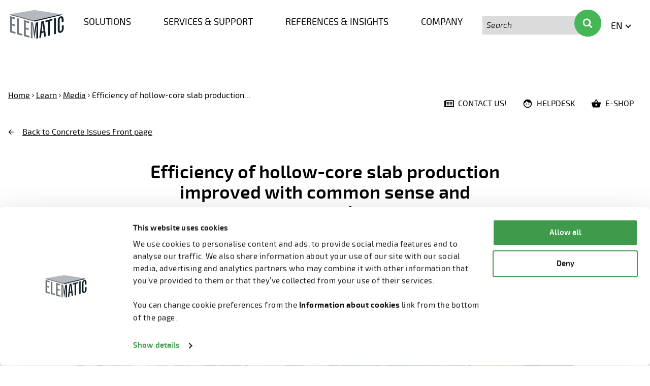

--- FILE ---
content_type: text/html; charset=UTF-8
request_url: https://www.elematic.com/concrete-issues/efficiency-of-hollow-core-slab-production-improved-with-common-sense-and-automation/
body_size: 47780
content:
<!doctype html>
<html class="no-js SingleConcreteIssuesCpt " lang=en-US>
<head>
<meta charset=utf-8>
<meta http-equiv=x-ua-compatible content="ie=edge">
<meta name=viewport content="width=device-width, initial-scale=1.0">
<script type="text/javascript" src="https://cdn.vine.eu/vscript/326180055.js" data-cookieconsent=ignore></script>
<script data-culture=EN id=Cookiebot src="https://consent.cookiebot.com/uc.js" data-cbid=8c1deba5-9666-4ae5-b16e-046c20bcd95f data-blockingmode=auto type="text/javascript"></script>
<script type="text/javascript">!function(){var t=document.createElement("script");t.type="text/javascript",t.async=!0,t.src="https://vk.com/js/api/openapi.js?169",t.onload=function(){VK.Retargeting.Init("VK-RTRG-1007027-xUiB"),VK.Retargeting.Hit()},document.head.appendChild(t)}();</script>
<style>#CybotCookiebotDialogPoweredbyCybot,#CybotCookiebotDialogPoweredByText{display:none!important}#CybotCookiebotDialog .CybotCookiebotDialogContentWrapper{font-family:Exo\ 2,sans-serif}</style>
<meta name=facebook-domain-verification content=evuslvpn4txt1yim1fkejfird78o1e />
<script src="https://www.google.com/recaptcha/api.js?render=6LeuGHgjAAAAAGIfK5Ion04MAsnzYyzlL1zT36H3"></script>
<meta name=robots content='index, follow, max-image-preview:large, max-snippet:-1, max-video-preview:-1'/>
<script data-cfasync=false data-pagespeed-no-defer>
	var gtm4wp_datalayer_name = "dataLayer";
	var dataLayer = dataLayer || [];
</script>
<title>Efficiency of hollow-core slab production improved with common sense and automation - Elematic precast technology</title>
<link rel=canonical href="https://www.elematic.com/concrete-issues/efficiency-of-hollow-core-slab-production-improved-with-common-sense-and-automation/"/>
<meta property=og:locale content=en_US />
<meta property=og:type content=article />
<meta property=og:title content="Efficiency of hollow-core slab production improved with common sense and automation - Elematic precast technology"/>
<meta property=og:url content="https://www.elematic.com/concrete-issues/efficiency-of-hollow-core-slab-production-improved-with-common-sense-and-automation/"/>
<meta property=og:site_name content="Elematic precast technology"/>
<meta property=article:publisher content="https://www.facebook.com/elematic"/>
<meta property=article:modified_time content="2023-02-06T11:58:16+00:00"/>
<meta property=og:image content="https://www.elematic.com/uploads/2017/04/d692f002-p4230035_coatedfogra39-scaled.jpg"/>
<meta property=og:image:width content=2560 />
<meta property=og:image:height content=1440 />
<meta property=og:image:type content="image/jpeg"/>
<meta name=twitter:card content=summary_large_image />
<script type="application/ld+json" class=yoast-schema-graph>{"@context":"https://schema.org","@graph":[{"@type":"WebPage","@id":"https://www.elematic.com/concrete-issues/efficiency-of-hollow-core-slab-production-improved-with-common-sense-and-automation/","url":"https://www.elematic.com/concrete-issues/efficiency-of-hollow-core-slab-production-improved-with-common-sense-and-automation/","name":"Efficiency of hollow-core slab production improved with common sense and automation - Elematic precast technology","isPartOf":{"@id":"https://www.elematic.com/#website"},"primaryImageOfPage":{"@id":"https://www.elematic.com/concrete-issues/efficiency-of-hollow-core-slab-production-improved-with-common-sense-and-automation/#primaryimage"},"image":{"@id":"https://www.elematic.com/concrete-issues/efficiency-of-hollow-core-slab-production-improved-with-common-sense-and-automation/#primaryimage"},"thumbnailUrl":"https://www.elematic.com/uploads/2017/04/d692f002-p4230035_coatedfogra39-scaled.jpg","datePublished":"2017-04-01T10:36:00+00:00","dateModified":"2023-02-06T11:58:16+00:00","breadcrumb":{"@id":"https://www.elematic.com/concrete-issues/efficiency-of-hollow-core-slab-production-improved-with-common-sense-and-automation/#breadcrumb"},"inLanguage":"en-US","potentialAction":[{"@type":"ReadAction","target":["https://www.elematic.com/concrete-issues/efficiency-of-hollow-core-slab-production-improved-with-common-sense-and-automation/"]}]},{"@type":"ImageObject","inLanguage":"en-US","@id":"https://www.elematic.com/concrete-issues/efficiency-of-hollow-core-slab-production-improved-with-common-sense-and-automation/#primaryimage","url":"https://www.elematic.com/uploads/2017/04/d692f002-p4230035_coatedfogra39-scaled.jpg","contentUrl":"https://www.elematic.com/uploads/2017/04/d692f002-p4230035_coatedfogra39-scaled.jpg","width":2560,"height":1440,"caption":"Elematic Extruder on the production line"},{"@type":"BreadcrumbList","@id":"https://www.elematic.com/concrete-issues/efficiency-of-hollow-core-slab-production-improved-with-common-sense-and-automation/#breadcrumb","itemListElement":[{"@type":"ListItem","position":1,"name":"Home","item":"https://www.elematic.com/"},{"@type":"ListItem","position":2,"name":"Efficiency of hollow-core slab production improved with common sense and automation"}]},{"@type":"WebSite","@id":"https://www.elematic.com/#website","url":"https://www.elematic.com/","name":"Elematic precast technology","description":"","publisher":{"@id":"https://www.elematic.com/#organization"},"potentialAction":[{"@type":"SearchAction","target":{"@type":"EntryPoint","urlTemplate":"https://www.elematic.com/?s={search_term_string}"},"query-input":"required name=search_term_string"}],"inLanguage":"en-US"},{"@type":"Organization","@id":"https://www.elematic.com/#organization","name":"Elematic precast technology","url":"https://www.elematic.com/","logo":{"@type":"ImageObject","inLanguage":"en-US","@id":"https://www.elematic.com/#/schema/logo/image/","url":"https://www.elematic.com/uploads/2023/09/3b4172c1-elematic-logo-transp-1.png","contentUrl":"https://www.elematic.com/uploads/2023/09/3b4172c1-elematic-logo-transp-1.png","width":1500,"height":903,"caption":"Elematic precast technology"},"image":{"@id":"https://www.elematic.com/#/schema/logo/image/"},"sameAs":["https://www.facebook.com/elematic"]}]}</script>
<link rel=dns-prefetch href='//addsearch.com'/>
<link rel=stylesheet id=pardot-css href='https://www.elematic.com/app/plugins/pardot/build/style-index.css?ver=1677682636' type='text/css' media=all />
<style id=safe-svg-svg-icon-style-inline-css type='text/css'>.safe-svg-cover{text-align:center}.safe-svg-cover .safe-svg-inside{display:inline-block;max-width:100%}.safe-svg-cover svg{fill:currentColor;height:100%;max-height:100%;max-width:100%;width:100%}</style>
<style id=filebird-block-filebird-gallery-style-inline-css type='text/css'>ul.filebird-block-filebird-gallery{margin:auto!important;padding:0!important;width:100%}ul.filebird-block-filebird-gallery.layout-grid{display:grid;grid-gap:20px;align-items:stretch;grid-template-columns:repeat(var(--columns),1fr);justify-items:stretch}ul.filebird-block-filebird-gallery.layout-grid li img{border:1px solid #ccc;box-shadow:2px 2px 6px 0 rgba(0,0,0,.3);height:100%;max-width:100%;-o-object-fit:cover;object-fit:cover;width:100%}ul.filebird-block-filebird-gallery.layout-masonry{-moz-column-count:var(--columns);-moz-column-gap:var(--space);column-gap:var(--space);-moz-column-width:var(--min-width);columns:var(--min-width) var(--columns);display:block;overflow:auto}ul.filebird-block-filebird-gallery.layout-masonry li{margin-bottom:var(--space)}ul.filebird-block-filebird-gallery li{list-style:none}ul.filebird-block-filebird-gallery li figure{height:100%;margin:0;padding:0;position:relative;width:100%}ul.filebird-block-filebird-gallery li figure figcaption{background:linear-gradient(0deg,rgba(0,0,0,.7),rgba(0,0,0,.3) 70%,transparent);bottom:0;box-sizing:border-box;color:#fff;font-size:.8em;margin:0;max-height:100%;overflow:auto;padding:3em .77em .7em;position:absolute;text-align:center;width:100%;z-index:2}ul.filebird-block-filebird-gallery li figure figcaption a{color:inherit}.fb-block-hover-animation-zoomIn figure{overflow:hidden}.fb-block-hover-animation-zoomIn figure img{transform:scale(1);transition:.3s ease-in-out}.fb-block-hover-animation-zoomIn figure:hover img{transform:scale(1.3)}.fb-block-hover-animation-shine figure{overflow:hidden;position:relative}.fb-block-hover-animation-shine figure:before{background:linear-gradient(90deg,hsla(0,0%,100%,0) 0,hsla(0,0%,100%,.3));content:"";display:block;height:100%;left:-75%;position:absolute;top:0;transform:skewX(-25deg);width:50%;z-index:2}.fb-block-hover-animation-shine figure:hover:before{animation:shine .75s}@keyframes shine{to{left:125%}}.fb-block-hover-animation-opacity figure{overflow:hidden}.fb-block-hover-animation-opacity figure img{opacity:1;transition:.3s ease-in-out}.fb-block-hover-animation-opacity figure:hover img{opacity:.5}.fb-block-hover-animation-grayscale figure img{filter:grayscale(100%);transition:.3s ease-in-out}.fb-block-hover-animation-grayscale figure:hover img{filter:grayscale(0)}</style>
<style id=classic-theme-styles-inline-css type='text/css'>.wp-block-button__link{color:#fff;background-color:#32373c;border-radius:9999px;box-shadow:none;text-decoration:none;padding:calc(.667em + 2px) calc(1.333em + 2px);font-size:1.125em}.wp-block-file__button{background:#32373c;color:#fff;text-decoration:none}</style>
<style id=global-styles-inline-css type='text/css'>:root{--wp--preset--aspect-ratio--square:1;--wp--preset--aspect-ratio--4-3: 4/3;--wp--preset--aspect-ratio--3-4: 3/4;--wp--preset--aspect-ratio--3-2: 3/2;--wp--preset--aspect-ratio--2-3: 2/3;--wp--preset--aspect-ratio--16-9: 16/9;--wp--preset--aspect-ratio--9-16: 9/16;--wp--preset--color--black:#000;--wp--preset--color--cyan-bluish-gray:#abb8c3;--wp--preset--color--white:#fff;--wp--preset--color--pale-pink:#f78da7;--wp--preset--color--vivid-red:#cf2e2e;--wp--preset--color--luminous-vivid-orange:#ff6900;--wp--preset--color--luminous-vivid-amber:#fcb900;--wp--preset--color--light-green-cyan:#7bdcb5;--wp--preset--color--vivid-green-cyan:#00d084;--wp--preset--color--pale-cyan-blue:#8ed1fc;--wp--preset--color--vivid-cyan-blue:#0693e3;--wp--preset--color--vivid-purple:#9b51e0;--wp--preset--gradient--vivid-cyan-blue-to-vivid-purple:linear-gradient(135deg,rgba(6,147,227,1) 0%,#9b51e0 100%);--wp--preset--gradient--light-green-cyan-to-vivid-green-cyan:linear-gradient(135deg,#7adcb4 0%,#00d082 100%);--wp--preset--gradient--luminous-vivid-amber-to-luminous-vivid-orange:linear-gradient(135deg,rgba(252,185,0,1) 0%,rgba(255,105,0,1) 100%);--wp--preset--gradient--luminous-vivid-orange-to-vivid-red:linear-gradient(135deg,rgba(255,105,0,1) 0%,#cf2e2e 100%);--wp--preset--gradient--very-light-gray-to-cyan-bluish-gray:linear-gradient(135deg,#eee 0%,#a9b8c3 100%);--wp--preset--gradient--cool-to-warm-spectrum:linear-gradient(135deg,#4aeadc 0%,#9778d1 20%,#cf2aba 40%,#ee2c82 60%,#fb6962 80%,#fef84c 100%);--wp--preset--gradient--blush-light-purple:linear-gradient(135deg,#ffceec 0%,#9896f0 100%);--wp--preset--gradient--blush-bordeaux:linear-gradient(135deg,#fecda5 0%,#fe2d2d 50%,#6b003e 100%);--wp--preset--gradient--luminous-dusk:linear-gradient(135deg,#ffcb70 0%,#c751c0 50%,#4158d0 100%);--wp--preset--gradient--pale-ocean:linear-gradient(135deg,#fff5cb 0%,#b6e3d4 50%,#33a7b5 100%);--wp--preset--gradient--electric-grass:linear-gradient(135deg,#caf880 0%,#71ce7e 100%);--wp--preset--gradient--midnight:linear-gradient(135deg,#020381 0%,#2874fc 100%);--wp--preset--font-size--small:13px;--wp--preset--font-size--medium:20px;--wp--preset--font-size--large:36px;--wp--preset--font-size--x-large:42px;--wp--preset--spacing--20:.44rem;--wp--preset--spacing--30:.67rem;--wp--preset--spacing--40:1rem;--wp--preset--spacing--50:1.5rem;--wp--preset--spacing--60:2.25rem;--wp--preset--spacing--70:3.38rem;--wp--preset--spacing--80:5.06rem;--wp--preset--shadow--natural:6px 6px 9px rgba(0,0,0,.2);--wp--preset--shadow--deep:12px 12px 50px rgba(0,0,0,.4);--wp--preset--shadow--sharp:6px 6px 0 rgba(0,0,0,.2);--wp--preset--shadow--outlined:6px 6px 0 -3px rgba(255,255,255,1) , 6px 6px rgba(0,0,0,1);--wp--preset--shadow--crisp:6px 6px 0 rgba(0,0,0,1)}:where(.is-layout-flex){gap:.5em}:where(.is-layout-grid){gap:.5em}body .is-layout-flex{display:flex}.is-layout-flex{flex-wrap:wrap;align-items:center}.is-layout-flex > :is(*, div){margin:0}body .is-layout-grid{display:grid}.is-layout-grid > :is(*, div){margin:0}:where(.wp-block-columns.is-layout-flex){gap:2em}:where(.wp-block-columns.is-layout-grid){gap:2em}:where(.wp-block-post-template.is-layout-flex){gap:1.25em}:where(.wp-block-post-template.is-layout-grid){gap:1.25em}.has-black-color{color:var(--wp--preset--color--black)!important}.has-cyan-bluish-gray-color{color:var(--wp--preset--color--cyan-bluish-gray)!important}.has-white-color{color:var(--wp--preset--color--white)!important}.has-pale-pink-color{color:var(--wp--preset--color--pale-pink)!important}.has-vivid-red-color{color:var(--wp--preset--color--vivid-red)!important}.has-luminous-vivid-orange-color{color:var(--wp--preset--color--luminous-vivid-orange)!important}.has-luminous-vivid-amber-color{color:var(--wp--preset--color--luminous-vivid-amber)!important}.has-light-green-cyan-color{color:var(--wp--preset--color--light-green-cyan)!important}.has-vivid-green-cyan-color{color:var(--wp--preset--color--vivid-green-cyan)!important}.has-pale-cyan-blue-color{color:var(--wp--preset--color--pale-cyan-blue)!important}.has-vivid-cyan-blue-color{color:var(--wp--preset--color--vivid-cyan-blue)!important}.has-vivid-purple-color{color:var(--wp--preset--color--vivid-purple)!important}.has-black-background-color{background-color:var(--wp--preset--color--black)!important}.has-cyan-bluish-gray-background-color{background-color:var(--wp--preset--color--cyan-bluish-gray)!important}.has-white-background-color{background-color:var(--wp--preset--color--white)!important}.has-pale-pink-background-color{background-color:var(--wp--preset--color--pale-pink)!important}.has-vivid-red-background-color{background-color:var(--wp--preset--color--vivid-red)!important}.has-luminous-vivid-orange-background-color{background-color:var(--wp--preset--color--luminous-vivid-orange)!important}.has-luminous-vivid-amber-background-color{background-color:var(--wp--preset--color--luminous-vivid-amber)!important}.has-light-green-cyan-background-color{background-color:var(--wp--preset--color--light-green-cyan)!important}.has-vivid-green-cyan-background-color{background-color:var(--wp--preset--color--vivid-green-cyan)!important}.has-pale-cyan-blue-background-color{background-color:var(--wp--preset--color--pale-cyan-blue)!important}.has-vivid-cyan-blue-background-color{background-color:var(--wp--preset--color--vivid-cyan-blue)!important}.has-vivid-purple-background-color{background-color:var(--wp--preset--color--vivid-purple)!important}.has-black-border-color{border-color:var(--wp--preset--color--black)!important}.has-cyan-bluish-gray-border-color{border-color:var(--wp--preset--color--cyan-bluish-gray)!important}.has-white-border-color{border-color:var(--wp--preset--color--white)!important}.has-pale-pink-border-color{border-color:var(--wp--preset--color--pale-pink)!important}.has-vivid-red-border-color{border-color:var(--wp--preset--color--vivid-red)!important}.has-luminous-vivid-orange-border-color{border-color:var(--wp--preset--color--luminous-vivid-orange)!important}.has-luminous-vivid-amber-border-color{border-color:var(--wp--preset--color--luminous-vivid-amber)!important}.has-light-green-cyan-border-color{border-color:var(--wp--preset--color--light-green-cyan)!important}.has-vivid-green-cyan-border-color{border-color:var(--wp--preset--color--vivid-green-cyan)!important}.has-pale-cyan-blue-border-color{border-color:var(--wp--preset--color--pale-cyan-blue)!important}.has-vivid-cyan-blue-border-color{border-color:var(--wp--preset--color--vivid-cyan-blue)!important}.has-vivid-purple-border-color{border-color:var(--wp--preset--color--vivid-purple)!important}.has-vivid-cyan-blue-to-vivid-purple-gradient-background{background:var(--wp--preset--gradient--vivid-cyan-blue-to-vivid-purple)!important}.has-light-green-cyan-to-vivid-green-cyan-gradient-background{background:var(--wp--preset--gradient--light-green-cyan-to-vivid-green-cyan)!important}.has-luminous-vivid-amber-to-luminous-vivid-orange-gradient-background{background:var(--wp--preset--gradient--luminous-vivid-amber-to-luminous-vivid-orange)!important}.has-luminous-vivid-orange-to-vivid-red-gradient-background{background:var(--wp--preset--gradient--luminous-vivid-orange-to-vivid-red)!important}.has-very-light-gray-to-cyan-bluish-gray-gradient-background{background:var(--wp--preset--gradient--very-light-gray-to-cyan-bluish-gray)!important}.has-cool-to-warm-spectrum-gradient-background{background:var(--wp--preset--gradient--cool-to-warm-spectrum)!important}.has-blush-light-purple-gradient-background{background:var(--wp--preset--gradient--blush-light-purple)!important}.has-blush-bordeaux-gradient-background{background:var(--wp--preset--gradient--blush-bordeaux)!important}.has-luminous-dusk-gradient-background{background:var(--wp--preset--gradient--luminous-dusk)!important}.has-pale-ocean-gradient-background{background:var(--wp--preset--gradient--pale-ocean)!important}.has-electric-grass-gradient-background{background:var(--wp--preset--gradient--electric-grass)!important}.has-midnight-gradient-background{background:var(--wp--preset--gradient--midnight)!important}.has-small-font-size{font-size:var(--wp--preset--font-size--small)!important}.has-medium-font-size{font-size:var(--wp--preset--font-size--medium)!important}.has-large-font-size{font-size:var(--wp--preset--font-size--large)!important}.has-x-large-font-size{font-size:var(--wp--preset--font-size--x-large)!important}:where(.wp-block-post-template.is-layout-flex){gap:1.25em}:where(.wp-block-post-template.is-layout-grid){gap:1.25em}:where(.wp-block-columns.is-layout-flex){gap:2em}:where(.wp-block-columns.is-layout-grid){gap:2em}:root :where(.wp-block-pullquote){font-size:1.5em;line-height:1.6}</style>
<link rel=stylesheet id=weglot-css-css href='https://www.elematic.com/app/plugins/weglot/dist/css/front-css.css?ver=4.3.3' type='text/css' media=all />
<link rel=stylesheet id=new-flag-css-css href='https://www.elematic.com/app/plugins/weglot/dist/css/new-flags.css?ver=4.3.3' type='text/css' media=all />
<link rel=stylesheet id=theme-css-css href='https://www.elematic.com/app/themes/elematic/assets/dist/main.css?ver=1762433340' type='text/css' media=all />
<script type="text/javascript" defer src="https://www.elematic.com/app/plugins/weglot/dist/front-js.js?ver=4.3.3" id=wp-weglot-js-js></script>
<script data-cfasync=false data-pagespeed-no-defer>
	var dataLayer_content = {"pageTitle":"Efficiency of hollow-core slab production improved with common sense and automation - Elematic precast technology","pagePostType":"concrete-issues-cpt","pagePostType2":"single-concrete-issues-cpt","pageAttributes":["precast-floors","precast-production-technology"],"pagePostAuthor":"Tiia Kupiainen","pagePostDate":"April 1, 2017","pagePostDateYear":2017,"pagePostDateMonth":4,"pagePostDateDay":1,"pagePostDateDayName":"Saturday","pagePostDateHour":13,"pagePostDateMinute":36,"pagePostDateIso":"2017-04-01T13:36:00+03:00","pagePostDateUnix":1491053760,"postCountOnPage":1,"postCountTotal":1,"postID":6340,"postFormat":"standard"};
	dataLayer.push( dataLayer_content );
</script>
<script data-cfasync=false data-pagespeed-no-defer>
(function(w,d,s,l,i){w[l]=w[l]||[];w[l].push({'gtm.start':
new Date().getTime(),event:'gtm.js'});var f=d.getElementsByTagName(s)[0],
j=d.createElement(s),dl=l!='dataLayer'?'&l='+l:'';j.async=true;j.src=
'//www.googletagmanager.com/gtm.js?id='+i+dl;f.parentNode.insertBefore(j,f);
})(window,document,'script','dataLayer','GTM-WTCKS4Q');
</script>
<link rel=alternate href="https://www.elematic.com/concrete-issues/efficiency-of-hollow-core-slab-production-improved-with-common-sense-and-automation/" hreflang=en />
<link rel=alternate href="https://www.elematic.com/de/concrete-issues/efficiency-of-hollow-core-slab-production-improved-with-common-sense-and-automation/" hreflang=de />
<link rel=alternate href="https://www.elematic.com/ar/concrete-issues/efficiency-of-hollow-core-slab-production-improved-with-common-sense-and-automation/" hreflang=ar />
<link rel=alternate href="https://www.elematic.com/ru/concrete-issues/efficiency-of-hollow-core-slab-production-improved-with-common-sense-and-automation/" hreflang=ru />
<link rel=alternate href="https://www.elematic.com/pt-br/concrete-issues/efficiency-of-hollow-core-slab-production-improved-with-common-sense-and-automation/" hreflang=pt-br />
<script type="application/json" id=weglot-data>{"website":"https:\/\/www.elematic.com","uid":"8d87fb8f65","project_slug":"elematic-production","language_from":"en","language_from_custom_flag":null,"language_from_custom_name":null,"excluded_paths":[{"type":"START_WITH","value":"\/ru\/","language_button_displayed":false,"exclusion_behavior":"REDIRECT","excluded_languages":[],"regex":"^\/ru\/"},{"type":"IS_EXACTLY","value":"\/ru\/precast-products\/%d0%bf%d0%be%d0%bb%d1%83%d0%bf%d0%bb%d0%b8%d1%82","language_button_displayed":false,"exclusion_behavior":"REDIRECT","excluded_languages":[],"regex":"^\/ru\/precast\\-products\/%d0%bf%d0%be%d0%bb%d1%83%d0%bf%d0%bb%d0%b8%d1%82$"},{"type":"IS_EXACTLY","value":"\/ru\/concrete-issues\/%d0%b3%d0%be%d1%82%d0%be%d0%b2%d1%8b-%d0%bb%d0%b8-%d0%b2%d1%8b-%d0%be%d1%86%d0%b8%d1%84%d1%80%d0%be%d0%b2%d0%b0%d1%82%d1%8c-%d1%81%d0%b2%d0%be%d0%b5-%d0%bf%d0%bb%d0%b0%d0%bd%d0%b8%d1%80%d0%be%d0%b2","language_button_displayed":false,"exclusion_behavior":"REDIRECT","excluded_languages":[],"regex":"^\/ru\/concrete\\-issues\/%d0%b3%d0%be%d1%82%d0%be%d0%b2%d1%8b\\-%d0%bb%d0%b8\\-%d0%b2%d1%8b\\-%d0%be%d1%86%d0%b8%d1%84%d1%80%d0%be%d0%b2%d0%b0%d1%82%d1%8c\\-%d1%81%d0%b2%d0%be%d0%b5\\-%d0%bf%d0%bb%d0%b0%d0%bd%d0%b8%d1%80%d0%be%d0%b2$"},{"type":"IS_EXACTLY","value":"\/ru\/%d0%bf%d1%80%d0%be%d0%b4%d1%83%d0%ba%d1%86%d0%b8%d1%8f\/%d0%bf%d1%80%d0%be%d0%b3%d1%80%d0%b0%d0%bc%d0%bc%d0%bd%d0%be%d0%b5-%d0%be%d0%b1%d0%b5%d1%81%d0%bf%d0%b5%d1%87%d0%b5%d0%bd%d0%b8%d0%b5\/process\/%d0%ba%d0%be%d0%bd%d1%82%d1%80%d0%be%d0%bb%d1%8c-%d0%b","language_button_displayed":false,"exclusion_behavior":"REDIRECT","excluded_languages":[],"regex":"^\/ru\/%d0%bf%d1%80%d0%be%d0%b4%d1%83%d0%ba%d1%86%d0%b8%d1%8f\/%d0%bf%d1%80%d0%be%d0%b3%d1%80%d0%b0%d0%bc%d0%bc%d0%bd%d0%be%d0%b5\\-%d0%be%d0%b1%d0%b5%d1%81%d0%bf%d0%b5%d1%87%d0%b5%d0%bd%d0%b8%d0%b5\/process\/%d0%ba%d0%be%d0%bd%d1%82%d1%80%d0%be%d0%bb%d1%8c\\-%d0%b$"},{"type":"IS_EXACTLY","value":"\/ru\/%d1%81%d0%b2%d1%8f%d0%b6%d0%b8%d1%82%d0%b5%d1%81%d1%8c-%d1%81-%d0%bd%d0%b0%d1%88%d0%b8%d0%bc-%d1%85%d0%b5%d0%bb%d0%bf%d0%b4%d0%b5%d1%81%d0%ba%d0%be%d0%bc","language_button_displayed":false,"exclusion_behavior":"REDIRECT","excluded_languages":[],"regex":"^\/ru\/%d1%81%d0%b2%d1%8f%d0%b6%d0%b8%d1%82%d0%b5%d1%81%d1%8c\\-%d1%81\\-%d0%bd%d0%b0%d1%88%d0%b8%d0%bc\\-%d1%85%d0%b5%d0%bb%d0%bf%d0%b4%d0%b5%d1%81%d0%ba%d0%be%d0%bc$"},{"type":"IS_EXACTLY","value":"\/ru\/%d0%be%d0%b1%d0%be%d1%80%d1%83%d0%b4%d0%be%d0%b2%d0%b0%d0%bd%d0%b8%d0%b5\/product-type\/%d0%bf%d0%b5%d1%80%d0%b5%d0%ba%d1%80%d1%8b%d1%82%d0%b8%d1%8f\/process\/%d0%be%d1%81%d0%bd%d0%b0%d1%81%d1%82%d0%ba%d0%b0","language_button_displayed":false,"exclusion_behavior":"REDIRECT","excluded_languages":[],"regex":"^\/ru\/%d0%be%d0%b1%d0%be%d1%80%d1%83%d0%b4%d0%be%d0%b2%d0%b0%d0%bd%d0%b8%d0%b5\/product\\-type\/%d0%bf%d0%b5%d1%80%d0%b5%d0%ba%d1%80%d1%8b%d1%82%d0%b8%d1%8f\/process\/%d0%be%d1%81%d0%bd%d0%b0%d1%81%d1%82%d0%ba%d0%b0$"},{"type":"IS_EXACTLY","value":"\/ru\/c%d0%b1%d0%be%d1%80%d0%bd%d1%8b%d0%b9-%d0%b6%d0%b5%d0%bb%d0%b5%d0%b7%d0%be%d0%b1%d0%b5%d1%82%d0%be%d0%bd\/%d0%b6%d0%b5%d0%bb%d0%b5%d0%b7%d0%be%d0%b1%d0%b5%d1%82%d0%be%d0%bd%d0%bd%d1%8b%d0%b5-%d0%b8%d0%b7%d0%b4%d0%b5%d0%bb%d0%b8%d1%8f","language_button_displayed":false,"exclusion_behavior":"REDIRECT","excluded_languages":[],"regex":"^\/ru\/c%d0%b1%d0%be%d1%80%d0%bd%d1%8b%d0%b9\\-%d0%b6%d0%b5%d0%bb%d0%b5%d0%b7%d0%be%d0%b1%d0%b5%d1%82%d0%be%d0%bd\/%d0%b6%d0%b5%d0%bb%d0%b5%d0%b7%d0%be%d0%b1%d0%b5%d1%82%d0%be%d0%bd%d0%bd%d1%8b%d0%b5\\-%d0%b8%d0%b7%d0%b4%d0%b5%d0%bb%d0%b8%d1%8f$"},{"type":"IS_EXACTLY","value":"\/ru\/%d0%be%d0%b1%d0%be%d1%80%d1%83%d0%b4%d0%be%d0%b2%d0%b0%d0%bd%d0%b8%d0%b5\/product-type\/%d0%bf%d0%b5%d1%80%d0%b5%d0%ba%d1%80%d1%8b%d1%82%d0%b8%d1%8f\/process\/%d1%82%d1%80%d0%b0%d0%bd%d1%81%d0%bf%d0%be%d1%80%d1%82%d0%b8%d1%80%d0%be%d0%b2%d0%ba%d0%b0","language_button_displayed":false,"exclusion_behavior":"REDIRECT","excluded_languages":[],"regex":"^\/ru\/%d0%be%d0%b1%d0%be%d1%80%d1%83%d0%b4%d0%be%d0%b2%d0%b0%d0%bd%d0%b8%d0%b5\/product\\-type\/%d0%bf%d0%b5%d1%80%d0%b5%d0%ba%d1%80%d1%8b%d1%82%d0%b8%d1%8f\/process\/%d1%82%d1%80%d0%b0%d0%bd%d1%81%d0%bf%d0%be%d1%80%d1%82%d0%b8%d1%80%d0%be%d0%b2%d0%ba%d0%b0$"},{"type":"IS_EXACTLY","value":"\/ru\/%d0%be%d0%b1%d0%be%d1%80%d1%83%d0%b4%d0%be%d0%b2%d0%b0%d0%bd%d0%b8%d0%b5\/process\/%d1%81%d0%ba%d0%bb%d0%b0%d0%b4%d0%b8%d1%80%d0%be%d0%b2%d0%b0%d0%bd%d0%b8%d0%b5","language_button_displayed":false,"exclusion_behavior":"REDIRECT","excluded_languages":[],"regex":"^\/ru\/%d0%be%d0%b1%d0%be%d1%80%d1%83%d0%b4%d0%be%d0%b2%d0%b0%d0%bd%d0%b8%d0%b5\/process\/%d1%81%d0%ba%d0%bb%d0%b0%d0%b4%d0%b8%d1%80%d0%be%d0%b2%d0%b0%d0%bd%d0%b8%d0%b5$"},{"type":"IS_EXACTLY","value":"\/ru\/%d0%bf%d1%80%d0%be%d0%b4%d1%83%d0%ba%d1%86%d0%b8%d1%8f\/%d0%bf%d1%80%d0%be%d0%b3%d1%80%d0%b0%d0%bc%d0%bc%d0%bd%d0%be%d0%b5-%d0%be%d0%b1%d0%b5%d1%81%d0%bf%d0%b5%d1%87%d0%b5%d0%bd%d0%b8%d0%b5\/product-type\/plant-control\/process\/%d0%ba%d0%be%d0%bd%d1%82%d1","language_button_displayed":false,"exclusion_behavior":"REDIRECT","excluded_languages":[],"regex":"^\/ru\/%d0%bf%d1%80%d0%be%d0%b4%d1%83%d0%ba%d1%86%d0%b8%d1%8f\/%d0%bf%d1%80%d0%be%d0%b3%d1%80%d0%b0%d0%bc%d0%bc%d0%bd%d0%be%d0%b5\\-%d0%be%d0%b1%d0%b5%d1%81%d0%bf%d0%b5%d1%87%d0%b5%d0%bd%d0%b8%d0%b5\/product\\-type\/plant\\-control\/process\/%d0%ba%d0%be%d0%bd%d1%82%d1$"},{"type":"IS_EXACTLY","value":"\/ru\/%d0%bf%d1%80%d0%be%d0%b4%d1%83%d0%ba%d1%86%d0%b8%d1%8f\/%d0%bf%d1%80%d0%be%d0%b3%d1%80%d0%b0%d0%bc%d0%bc%d0%bd%d0%be%d0%b5-%d0%be%d0%b1%d0%b5%d1%81%d0%bf%d0%b5%d1%87%d0%b5%d0%bd%d0%b8%d0%b5\/product-type\/plant-control\/process\/%d0%bc%d0%be%d0%bd%d0%b8%d1","language_button_displayed":false,"exclusion_behavior":"REDIRECT","excluded_languages":[],"regex":"^\/ru\/%d0%bf%d1%80%d0%be%d0%b4%d1%83%d0%ba%d1%86%d0%b8%d1%8f\/%d0%bf%d1%80%d0%be%d0%b3%d1%80%d0%b0%d0%bc%d0%bc%d0%bd%d0%be%d0%b5\\-%d0%be%d0%b1%d0%b5%d1%81%d0%bf%d0%b5%d1%87%d0%b5%d0%bd%d0%b8%d0%b5\/product\\-type\/plant\\-control\/process\/%d0%bc%d0%be%d0%bd%d0%b8%d1$"},{"type":"IS_EXACTLY","value":"\/ru\/%d0%bf%d1%80%d0%be%d0%b4%d1%83%d0%ba%d1%86%d0%b8%d1%8f\/%d0%bf%d1%80%d0%be%d0%b3%d1%80%d0%b0%d0%bc%d0%bc%d0%bd%d0%be%d0%b5-%d0%be%d0%b1%d0%b5%d1%81%d0%bf%d0%b5%d1%87%d0%b5%d0%bd%d0%b8%d0%b5\/product-type\/plant-control\/process\/%d0%bf%d0%bb%d0%b0%d0%bd%d0","language_button_displayed":false,"exclusion_behavior":"REDIRECT","excluded_languages":[],"regex":"^\/ru\/%d0%bf%d1%80%d0%be%d0%b4%d1%83%d0%ba%d1%86%d0%b8%d1%8f\/%d0%bf%d1%80%d0%be%d0%b3%d1%80%d0%b0%d0%bc%d0%bc%d0%bd%d0%be%d0%b5\\-%d0%be%d0%b1%d0%b5%d1%81%d0%bf%d0%b5%d1%87%d0%b5%d0%bd%d0%b8%d0%b5\/product\\-type\/plant\\-control\/process\/%d0%bf%d0%bb%d0%b0%d0%bd%d0$"},{"type":"IS_EXACTLY","value":"\/ru\/product\/%d1%82%d0%b5%d0%bf%d0%bb%d0%be%d0%ba%d0%b0%d0%bc%d0%b5%d1%80%d0%b0-e9","language_button_displayed":false,"exclusion_behavior":"REDIRECT","excluded_languages":[],"regex":"^\/ru\/product\/%d1%82%d0%b5%d0%bf%d0%bb%d0%be%d0%ba%d0%b0%d0%bc%d0%b5%d1%80%d0%b0\\-e9$"},{"type":"IS_EXACTLY","value":"\/ru\/product\/%d0%bf%d0%b8%d0%bb%d0%b0-s5-270","language_button_displayed":false,"exclusion_behavior":"REDIRECT","excluded_languages":[],"regex":"^\/ru\/product\/%d0%bf%d0%b8%d0%bb%d0%b0\\-s5\\-270$"},{"type":"IS_EXACTLY","value":"\/ru\/product\/%d0%bf%d0%be%d0%b4%d1%8a%d0%b5%d0%bc%d0%bd%d0%b0%d1%8f-%d0%b1%d0%b0%d0%bb%d0%ba%d0%b0-p7-2","language_button_displayed":false,"exclusion_behavior":"REDIRECT","excluded_languages":[],"regex":"^\/ru\/product\/%d0%bf%d0%be%d0%b4%d1%8a%d0%b5%d0%bc%d0%bd%d0%b0%d1%8f\\-%d0%b1%d0%b0%d0%bb%d0%ba%d0%b0\\-p7\\-2$"},{"type":"IS_EXACTLY","value":"\/ru\/product\/%d0%bf%d0%be%d0%b4%d1%8a%d0%b5%d0%bc%d0%bd%d1%8b%d0%b5-%d0%b7%d0%b0%d1%85%d0%b2%d0%b0%d1%82%d1%8b-s5","language_button_displayed":false,"exclusion_behavior":"REDIRECT","excluded_languages":[],"regex":"^\/ru\/product\/%d0%bf%d0%be%d0%b4%d1%8a%d0%b5%d0%bc%d0%bd%d1%8b%d0%b5\\-%d0%b7%d0%b0%d1%85%d0%b2%d0%b0%d1%82%d1%8b\\-s5$"},{"type":"IS_EXACTLY","value":"\/ru\/product\/%d0%b7%d0%b0%d1%82%d0%b8%d1%80%d0%be%d1%87%d0%bd%d0%b0%d1%8f-%d0%bc%d0%b0%d1%88%d0%b8%d0%bd%d0%b0-e9","language_button_displayed":false,"exclusion_behavior":"REDIRECT","excluded_languages":[],"regex":"^\/ru\/product\/%d0%b7%d0%b0%d1%82%d0%b8%d1%80%d0%be%d1%87%d0%bd%d0%b0%d1%8f\\-%d0%bc%d0%b0%d1%88%d0%b8%d0%bd%d0%b0\\-e9$"},{"type":"IS_EXACTLY","value":"\/ru\/references\/mid-states-concrete-industries-%d1%81%d1%88%d0%b0","language_button_displayed":false,"exclusion_behavior":"REDIRECT","excluded_languages":[],"regex":"^\/ru\/references\/mid\\-states\\-concrete\\-industries\\-%d1%81%d1%88%d0%b0$"},{"type":"IS_EXACTLY","value":"\/ru\/references\/%d0%ba%d0%b0%d1%80%d0%be%d0%bb%d0%b8%d0%bd%d1%81%d0%ba%d0%b0%d1%8f-%d1%83%d0%bd%d0%b8%d0%b2%d0%b5%d1%80%d1%81%d0%b8%d1%82%d0%b5%d1%82%d1%81%d0%ba%d0%b0%d1%8f-%d0%b1%d0%be%d0%bb%d1%8c%d0%bd%d0%b8%d1%86","language_button_displayed":false,"exclusion_behavior":"REDIRECT","excluded_languages":[],"regex":"^\/ru\/references\/%d0%ba%d0%b0%d1%80%d0%be%d0%bb%d0%b8%d0%bd%d1%81%d0%ba%d0%b0%d1%8f\\-%d1%83%d0%bd%d0%b8%d0%b2%d0%b5%d1%80%d1%81%d0%b8%d1%82%d0%b5%d1%82%d1%81%d0%ba%d0%b0%d1%8f\\-%d0%b1%d0%be%d0%bb%d1%8c%d0%bd%d0%b8%d1%86$"},{"type":"IS_EXACTLY","value":"\/ru\/references\/%d0%b4%d0%b5%d1%82%d1%81%d0%ba%d0%b0%d1%8f-%d0%b1%d0%be%d0%bb%d1%8c%d0%bd%d0%b8%d1%86%d0%b0-%d0%b2-%d1%85%d0%b5%d0%bb%d1%8c%d1%81%d0%b8%d0%bd%d0%ba%d0%b8-%d1%84%d0%b8%d0%bd%d0%bb%d1%8f%d0%bd%d0%b4","language_button_displayed":false,"exclusion_behavior":"REDIRECT","excluded_languages":[],"regex":"^\/ru\/references\/%d0%b4%d0%b5%d1%82%d1%81%d0%ba%d0%b0%d1%8f\\-%d0%b1%d0%be%d0%bb%d1%8c%d0%bd%d0%b8%d1%86%d0%b0\\-%d0%b2\\-%d1%85%d0%b5%d0%bb%d1%8c%d1%81%d0%b8%d0%bd%d0%ba%d0%b8\\-%d1%84%d0%b8%d0%bd%d0%bb%d1%8f%d0%bd%d0%b4$"},{"type":"IS_EXACTLY","value":"\/ru\/product\/%d1%80%d0%b0%d0%b1%d0%be%d1%87%d0%b8%d0%b5-%d1%87%d0%b0%d1%81%d1%8b","language_button_displayed":false,"exclusion_behavior":"REDIRECT","excluded_languages":[],"regex":"^\/ru\/product\/%d1%80%d0%b0%d0%b1%d0%be%d1%87%d0%b8%d0%b5\\-%d1%87%d0%b0%d1%81%d1%8b$"},{"type":"IS_EXACTLY","value":"\/ru\/blogs\/%d1%87%d1%82%d0%be-%d0%bd%d1%83%d0%b6%d0%bd%d0%be-%d1%83%d1%87%d0%b8%d1%82%d1%8b%d0%b2%d0%b0%d1%82%d1%8c-%d0%bf%d1%80%d0%b8-%d0%b2%d1%8b%d0%b1%d0%be%d1%80%d0%b5-%d1%84%d0%be%d1%80%d0%bc%d0%be%d0%b2","language_button_displayed":false,"exclusion_behavior":"REDIRECT","excluded_languages":[],"regex":"^\/ru\/blogs\/%d1%87%d1%82%d0%be\\-%d0%bd%d1%83%d0%b6%d0%bd%d0%be\\-%d1%83%d1%87%d0%b8%d1%82%d1%8b%d0%b2%d0%b0%d1%82%d1%8c\\-%d0%bf%d1%80%d0%b8\\-%d0%b2%d1%8b%d0%b1%d0%be%d1%80%d0%b5\\-%d1%84%d0%be%d1%80%d0%bc%d0%be%d0%b2$"},{"type":"IS_EXACTLY","value":"\/ru\/concrete-issues\/%d0%bd%d0%b0%d0%b2%d1%81%d1%82%d1%80%d0%b5%d1%87%d1%83-%d0%ba-%d0%be%d0%b1%d0%bd%d0%be%d0%b2%d0%bb%d0%b5%d0%bd%d0%b8%d1%8f%d0%bc","language_button_displayed":false,"exclusion_behavior":"REDIRECT","excluded_languages":[],"regex":"^\/ru\/concrete\\-issues\/%d0%bd%d0%b0%d0%b2%d1%81%d1%82%d1%80%d0%b5%d1%87%d1%83\\-%d0%ba\\-%d0%be%d0%b1%d0%bd%d0%be%d0%b2%d0%bb%d0%b5%d0%bd%d0%b8%d1%8f%d0%bc$"},{"type":"IS_EXACTLY","value":"\/ru\/product-series\/%d0%be%d0%bf%d0%b0%d0%bb%d1%83%d0%b1%d0%be%d1%87%d0%bd%d1%8b%d0%b5-%d0%bf%d1%80%d0%b8%d0%bd%d0%b0%d0%b4%d0%bb%d0%b5%d0%b6%d0%bd%d0%be%d1%81%d1%82%d0%b8","language_button_displayed":false,"exclusion_behavior":"REDIRECT","excluded_languages":[],"regex":"^\/ru\/product\\-series\/%d0%be%d0%bf%d0%b0%d0%bb%d1%83%d0%b1%d0%be%d1%87%d0%bd%d1%8b%d0%b5\\-%d0%bf%d1%80%d0%b8%d0%bd%d0%b0%d0%b4%d0%bb%d0%b5%d0%b6%d0%bd%d0%be%d1%81%d1%82%d0%b8$"},{"type":"IS_EXACTLY","value":"\/ru\/%d0%be%d0%b1%d0%be%d1%80%d1%83%d0%b4%d0%be%d0%b2%d0%b0%d0%bd%d0%b8%d0%b5\/product-type\/%d0%bb%d0%b8%d0%bd%d0%b8%d1%8f-%d0%bf%d0%be-%d0%b8%d0%b7%d0%b3%d0%be%d1%82%d0%be%d0%b2%d0%bb%d0%b5%d0%bd%d0%b8%d1%8e-%d0%bf%d0%be%d0%bb%d1%83%d0%bf%d0%bb%d0%b8%d1%82","language_button_displayed":false,"exclusion_behavior":"REDIRECT","excluded_languages":[],"regex":"^\/ru\/%d0%be%d0%b1%d0%be%d1%80%d1%83%d0%b4%d0%be%d0%b2%d0%b0%d0%bd%d0%b8%d0%b5\/product\\-type\/%d0%bb%d0%b8%d0%bd%d0%b8%d1%8f\\-%d0%bf%d0%be\\-%d0%b8%d0%b7%d0%b3%d0%be%d1%82%d0%be%d0%b2%d0%bb%d0%b5%d0%bd%d0%b8%d1%8e\\-%d0%bf%d0%be%d0%bb%d1%83%d0%bf%d0%bb%d0%b8%d1%82$"},{"type":"IS_EXACTLY","value":"\/ru\/%d0%be%d0%b1%d0%be%d1%80%d1%83%d0%b4%d0%be%d0%b2%d0%b0%d0%bd%d0%b8%d0%b5\/product-type\/%d0%bb%d0%b8%d0%bd%d0%b8%d1%8f-%d0%bf%d0%be-%d0%bf%d1%80%d0%be%d0%b8%d0%b7%d0%b2%d0%be%d0%b4%d1%81%d1%82%d0%b2%d1%83-%d0%bf%d0%bb%d0%b8%d1%82-%d0%bf%d0%b5%d1%80%d0%b","language_button_displayed":false,"exclusion_behavior":"REDIRECT","excluded_languages":[],"regex":"^\/ru\/%d0%be%d0%b1%d0%be%d1%80%d1%83%d0%b4%d0%be%d0%b2%d0%b0%d0%bd%d0%b8%d0%b5\/product\\-type\/%d0%bb%d0%b8%d0%bd%d0%b8%d1%8f\\-%d0%bf%d0%be\\-%d0%bf%d1%80%d0%be%d0%b8%d0%b7%d0%b2%d0%be%d0%b4%d1%81%d1%82%d0%b2%d1%83\\-%d0%bf%d0%bb%d0%b8%d1%82\\-%d0%bf%d0%b5%d1%80%d0%b$"},{"type":"IS_EXACTLY","value":"\/ru\/%d0%be%d0%b1%d0%be%d1%80%d1%83%d0%b4%d0%be%d0%b2%d0%b0%d0%bd%d0%b8%d0%b5\/product-type\/%d1%84%d1%83%d0%bd%d0%b4%d0%b0%d0%bc%d0%b5%d0%bd%d1%82%d1%8b-%d0%b8-%d0%ba%d0%b0%d1%80%d0%ba%d0%b0%d1%81%d1%8b-%d0%be%d0%b1%d0%be%d1%80%d1%83%d0%b4%d0%be%d0%b2%d0%b0","language_button_displayed":false,"exclusion_behavior":"REDIRECT","excluded_languages":[],"regex":"^\/ru\/%d0%be%d0%b1%d0%be%d1%80%d1%83%d0%b4%d0%be%d0%b2%d0%b0%d0%bd%d0%b8%d0%b5\/product\\-type\/%d1%84%d1%83%d0%bd%d0%b4%d0%b0%d0%bc%d0%b5%d0%bd%d1%82%d1%8b\\-%d0%b8\\-%d0%ba%d0%b0%d1%80%d0%ba%d0%b0%d1%81%d1%8b\\-%d0%be%d0%b1%d0%be%d1%80%d1%83%d0%b4%d0%be%d0%b2%d0%b0$"},{"type":"IS_EXACTLY","value":"\/ru\/product-series\/plant-control","language_button_displayed":false,"exclusion_behavior":"REDIRECT","excluded_languages":[],"regex":"^\/ru\/product\\-series\/plant\\-control$"},{"type":"IS_EXACTLY","value":"\/ru\/faqs","language_button_displayed":false,"exclusion_behavior":"REDIRECT","excluded_languages":[],"regex":"^\/ru\/faqs$"},{"type":"IS_EXACTLY","value":"\/ru\/references\/%d1%86%d0%b5%d0%bd%d1%82%d1%80-%d0%b8%d1%81%d1%81%d0%bb%d0%b5%d0%b4%d0%be%d0%b2%d0%b0%d0%bd%d0%b8%d1%8f-%d0%b8-%d1%80%d0%b0%d0%b7%d1%80%d0%b0%d0%b1%d0%be%d1%82%d0%ba%d0%b8-nestle-%d0%b2-%d0%bc%d0%b0","language_button_displayed":false,"exclusion_behavior":"REDIRECT","excluded_languages":[],"regex":"^\/ru\/references\/%d1%86%d0%b5%d0%bd%d1%82%d1%80\\-%d0%b8%d1%81%d1%81%d0%bb%d0%b5%d0%b4%d0%be%d0%b2%d0%b0%d0%bd%d0%b8%d1%8f\\-%d0%b8\\-%d1%80%d0%b0%d0%b7%d1%80%d0%b0%d0%b1%d0%be%d1%82%d0%ba%d0%b8\\-nestle\\-%d0%b2\\-%d0%bc%d0%b0$"},{"type":"IS_EXACTLY","value":"\/ru\/blogs\/%d0%ba%d0%be%d0%b3%d0%b4%d0%b0-%d0%ba%d0%b0%d1%81%d1%81%d0%b5%d1%82%d0%bd%d0%b0%d1%8f-%d1%83%d1%81%d1%82%d0%b0%d0%bd%d0%be%d0%b2%d0%ba%d0%b0-%d0%bc%d0%be%d0%b6%d0%b5%d1%82-%d0%bf%d1%80%d0%b8%d0%bd","language_button_displayed":false,"exclusion_behavior":"REDIRECT","excluded_languages":[],"regex":"^\/ru\/blogs\/%d0%ba%d0%be%d0%b3%d0%b4%d0%b0\\-%d0%ba%d0%b0%d1%81%d1%81%d0%b5%d1%82%d0%bd%d0%b0%d1%8f\\-%d1%83%d1%81%d1%82%d0%b0%d0%bd%d0%be%d0%b2%d0%ba%d0%b0\\-%d0%bc%d0%be%d0%b6%d0%b5%d1%82\\-%d0%bf%d1%80%d0%b8%d0%bd$"},{"type":"IS_EXACTLY","value":"\/ru\/product\/pro-wall","language_button_displayed":false,"exclusion_behavior":"REDIRECT","excluded_languages":[],"regex":"^\/ru\/product\/pro\\-wall$"},{"type":"IS_EXACTLY","value":"\/ru\/concrete-issues\/%d0%b8%d1%81%d0%bf%d0%be%d0%bb%d1%8c%d0%b7%d1%83%d0%b9%d1%82%d0%b5-plant-control-%d0%b4%d0%bb%d1%8f-%d0%be%d0%bf%d1%82%d0%b8%d0%bc%d0%b8%d0%b7%d0%b0%d1%86%d0%b8%d0%b8-%d1%80%d0%b5%d1%81%d1%83%d1%80","language_button_displayed":false,"exclusion_behavior":"REDIRECT","excluded_languages":[],"regex":"^\/ru\/concrete\\-issues\/%d0%b8%d1%81%d0%bf%d0%be%d0%bb%d1%8c%d0%b7%d1%83%d0%b9%d1%82%d0%b5\\-plant\\-control\\-%d0%b4%d0%bb%d1%8f\\-%d0%be%d0%bf%d1%82%d0%b8%d0%bc%d0%b8%d0%b7%d0%b0%d1%86%d0%b8%d0%b8\\-%d1%80%d0%b5%d1%81%d1%83%d1%80$"},{"type":"IS_EXACTLY","value":"\/ru\/product\/extruder-s5","language_button_displayed":false,"exclusion_behavior":"REDIRECT","excluded_languages":[],"regex":"^\/ru\/product\/extruder\\-s5$"},{"type":"IS_EXACTLY","value":"\/ru\/%d0%be%d0%b1%d0%be%d1%80%d1%83%d0%b4%d0%be%d0%b2%d0%b0%d0%bd%d0%b8%d0%b5\/product-type\/%d0%bf%d0%b5%d1%80%d0%b5%d0%ba%d1%80%d1%8b%d1%82%d0%b8%d1%8f\/process\/%d0%b0%d1%80%d0%bc%d0%b0%d1%82%d1%83%d1%80%d0%bd%d1%8b%d0%b5-%d1%80%d0%b0%d0%b1%d0%be%d1%82%d1%8","language_button_displayed":false,"exclusion_behavior":"REDIRECT","excluded_languages":[],"regex":"^\/ru\/%d0%be%d0%b1%d0%be%d1%80%d1%83%d0%b4%d0%be%d0%b2%d0%b0%d0%bd%d0%b8%d0%b5\/product\\-type\/%d0%bf%d0%b5%d1%80%d0%b5%d0%ba%d1%80%d1%8b%d1%82%d0%b8%d1%8f\/process\/%d0%b0%d1%80%d0%bc%d0%b0%d1%82%d1%83%d1%80%d0%bd%d1%8b%d0%b5\\-%d1%80%d0%b0%d0%b1%d0%be%d1%82%d1%8$"},{"type":"IS_EXACTLY","value":"\/ru\/%d0%be%d0%b1%d0%be%d1%80%d1%83%d0%b4%d0%be%d0%b2%d0%b0%d0%bd%d0%b8%d0%b5\/product-type\/%d0%bf%d0%b5%d1%80%d0%b5%d0%ba%d1%80%d1%8b%d1%82%d0%b8%d1%8f\/process\/%d0%bc%d0%be%d0%b4%d0%b8%d1%84%d0%b8%d0%ba%d0%b0%d1%86%d0%b8%d1%8f","language_button_displayed":false,"exclusion_behavior":"REDIRECT","excluded_languages":[],"regex":"^\/ru\/%d0%be%d0%b1%d0%be%d1%80%d1%83%d0%b4%d0%be%d0%b2%d0%b0%d0%bd%d0%b8%d0%b5\/product\\-type\/%d0%bf%d0%b5%d1%80%d0%b5%d0%ba%d1%80%d1%8b%d1%82%d0%b8%d1%8f\/process\/%d0%bc%d0%be%d0%b4%d0%b8%d1%84%d0%b8%d0%ba%d0%b0%d1%86%d0%b8%d1%8f$"},{"type":"IS_EXACTLY","value":"\/ru\/%d0%bf%d0%be%d0%b4%d0%b4%d0%b5%d1%80%d0%b6%d0%ba%d0%b0","language_button_displayed":false,"exclusion_behavior":"REDIRECT","excluded_languages":[],"regex":"^\/ru\/%d0%bf%d0%be%d0%b4%d0%b4%d0%b5%d1%80%d0%b6%d0%ba%d0%b0$"},{"type":"IS_EXACTLY","value":"\/ru\/articles\/elematic-oyj-%d0%bf%d1%80%d0%b5%d0%ba%d1%80%d0%b0%d1%89%d0%b0%d0%b5%d1%82-%d0%b1%d0%b8%d0%b7%d0%bd%d0%b5%d1%81-%d1%81-%d0%ba%d0%be%d0%bc%d0%bf%d0%b0%d0%bd%d0%b8%d1%8f%d0%bc%d0%b8-%d0%b2-%d1%80%d0%be","language_button_displayed":false,"exclusion_behavior":"REDIRECT","excluded_languages":[],"regex":"^\/ru\/articles\/elematic\\-oyj\\-%d0%bf%d1%80%d0%b5%d0%ba%d1%80%d0%b0%d1%89%d0%b0%d0%b5%d1%82\\-%d0%b1%d0%b8%d0%b7%d0%bd%d0%b5%d1%81\\-%d1%81\\-%d0%ba%d0%be%d0%bc%d0%bf%d0%b0%d0%bd%d0%b8%d1%8f%d0%bc%d0%b8\\-%d0%b2\\-%d1%80%d0%be$"},{"type":"IS_EXACTLY","value":"\/ru\/%d0%be%d0%b1%d0%be%d1%80%d1%83%d0%b4%d0%be%d0%b2%d0%b0%d0%bd%d0%b8%d0%b5\/product-type\/%d1%81%d1%82%d0%b5%d0%bd%d0%be%d0%b2%d1%8b%d0%b5-%d0%bf%d0%b0%d0%bd%d0%b5%d0%bb%d0%b8-%d0%be%d0%b1%d0%be%d1%80%d1%83%d0%b4%d0%be%d0%b2%d0%b0%d0%bd%d0%b8%d0%b5\/proces","language_button_displayed":false,"exclusion_behavior":"REDIRECT","excluded_languages":[],"regex":"^\/ru\/%d0%be%d0%b1%d0%be%d1%80%d1%83%d0%b4%d0%be%d0%b2%d0%b0%d0%bd%d0%b8%d0%b5\/product\\-type\/%d1%81%d1%82%d0%b5%d0%bd%d0%be%d0%b2%d1%8b%d0%b5\\-%d0%bf%d0%b0%d0%bd%d0%b5%d0%bb%d0%b8\\-%d0%be%d0%b1%d0%be%d1%80%d1%83%d0%b4%d0%be%d0%b2%d0%b0%d0%bd%d0%b8%d0%b5\/proces$"},{"type":"IS_EXACTLY","value":"\/ru\/product\/%d1%82%d0%b5%d1%85%d0%bd%d0%be%d0%bb%d0%be%d0%b3%d0%b8%d1%87%d0%b5%d1%81%d0%ba%d0%b0%d1%8f-%d0%bb%d0%b8%d0%bd%d0%b8%d1%8f-%d0%bf%d0%be-%d0%bf%d1%80%d0%be%d0%b8%d0%b7%d0%b2%d0%be%d0%b4%d1%81%d1%82","language_button_displayed":false,"exclusion_behavior":"REDIRECT","excluded_languages":[],"regex":"^\/ru\/product\/%d1%82%d0%b5%d1%85%d0%bd%d0%be%d0%bb%d0%be%d0%b3%d0%b8%d1%87%d0%b5%d1%81%d0%ba%d0%b0%d1%8f\\-%d0%bb%d0%b8%d0%bd%d0%b8%d1%8f\\-%d0%bf%d0%be\\-%d0%bf%d1%80%d0%be%d0%b8%d0%b7%d0%b2%d0%be%d0%b4%d1%81%d1%82$"},{"type":"IS_EXACTLY","value":"\/ru\/%d0%be%d0%b1%d0%be%d1%80%d1%83%d0%b4%d0%be%d0%b2%d0%b0%d0%bd%d0%b8%d0%b5\/product-type\/%d0%bf%d0%be%d0%b4%d0%b0%d1%87%d0%b0-%d0%b1%d0%b5%d1%82%d0%be%d0%bd%d0%b0\/process\/%d1%82%d1%80%d0%b0%d0%bd%d1%81%d0%bf%d0%be%d1%80%d1%82%d0%b8%d1%80%d0%be%d0%b2%d0%b","language_button_displayed":false,"exclusion_behavior":"REDIRECT","excluded_languages":[],"regex":"^\/ru\/%d0%be%d0%b1%d0%be%d1%80%d1%83%d0%b4%d0%be%d0%b2%d0%b0%d0%bd%d0%b8%d0%b5\/product\\-type\/%d0%bf%d0%be%d0%b4%d0%b0%d1%87%d0%b0\\-%d0%b1%d0%b5%d1%82%d0%be%d0%bd%d0%b0\/process\/%d1%82%d1%80%d0%b0%d0%bd%d1%81%d0%bf%d0%be%d1%80%d1%82%d0%b8%d1%80%d0%be%d0%b2%d0%b$"},{"type":"IS_EXACTLY","value":"\/ru\/product\/%d0%bf%d0%be%d0%b4%d1%8a%d0%b5%d0%bc%d0%bd%d0%b0%d1%8f-%d1%80%d0%b0%d0%bc%d0%b0-p7","language_button_displayed":false,"exclusion_behavior":"REDIRECT","excluded_languages":[],"regex":"^\/ru\/product\/%d0%bf%d0%be%d0%b4%d1%8a%d0%b5%d0%bc%d0%bd%d0%b0%d1%8f\\-%d1%80%d0%b0%d0%bc%d0%b0\\-p7$"},{"type":"IS_EXACTLY","value":"\/ru\/references\/grand-views-%d0%be%d0%b0%d1%8d","language_button_displayed":false,"exclusion_behavior":"REDIRECT","excluded_languages":[],"regex":"^\/ru\/references\/grand\\-views\\-%d0%be%d0%b0%d1%8d$"},{"type":"IS_EXACTLY","value":"\/ru\/product\/%d0%b2%d1%8b%d0%b2%d0%be%d0%b7%d0%bd%d0%b0%d1%8f-%d1%82%d0%b5%d0%bb%d0%b5%d0%b6%d0%ba%d0%b0-e9","language_button_displayed":false,"exclusion_behavior":"REDIRECT","excluded_languages":[],"regex":"^\/ru\/product\/%d0%b2%d1%8b%d0%b2%d0%be%d0%b7%d0%bd%d0%b0%d1%8f\\-%d1%82%d0%b5%d0%bb%d0%b5%d0%b6%d0%ba%d0%b0\\-e9$"},{"type":"IS_EXACTLY","value":"\/ru\/references\/%d0%ba%d0%b0%d0%bc%d0%bf%d1%83%d1%81-%d1%83%d0%bd%d0%b8%d0%b2%d0%b5%d1%80%d1%81%d0%b8%d1%82%d0%b5%d1%82%d0%b0-o-p-jindal-global-%d0%b8%d0%bd%d0%b4%d0%b8%d1%8f","language_button_displayed":false,"exclusion_behavior":"REDIRECT","excluded_languages":[],"regex":"^\/ru\/references\/%d0%ba%d0%b0%d0%bc%d0%bf%d1%83%d1%81\\-%d1%83%d0%bd%d0%b8%d0%b2%d0%b5%d1%80%d1%81%d0%b8%d1%82%d0%b5%d1%82%d0%b0\\-o\\-p\\-jindal\\-global\\-%d0%b8%d0%bd%d0%b4%d0%b8%d1%8f$"},{"type":"IS_EXACTLY","value":"\/ru\/concrete-issues\/%d1%83%d0%bc%d0%b5%d0%bd%d1%8c%d1%88%d0%b5%d0%bd%d0%b8%d0%b5-%d1%8d%d0%bd%d0%b5%d1%80%d0%b3%d0%b8%d0%b8-%d0%b4%d0%bb%d1%8f-%d0%be%d1%82%d0%be%d0%bf%d0%bb%d0%b5%d0%bd%d0%b8%d1%8f-%d0%b8-%d0%be%d1%85","language_button_displayed":false,"exclusion_behavior":"REDIRECT","excluded_languages":[],"regex":"^\/ru\/concrete\\-issues\/%d1%83%d0%bc%d0%b5%d0%bd%d1%8c%d1%88%d0%b5%d0%bd%d0%b8%d0%b5\\-%d1%8d%d0%bd%d0%b5%d1%80%d0%b3%d0%b8%d0%b8\\-%d0%b4%d0%bb%d1%8f\\-%d0%be%d1%82%d0%be%d0%bf%d0%bb%d0%b5%d0%bd%d0%b8%d1%8f\\-%d0%b8\\-%d0%be%d1%85$"},{"type":"IS_EXACTLY","value":"\/ru\/product\/%d1%88%d1%82%d0%b0%d0%b1%d0%b5%d0%bb%d0%b8%d1%80%d1%83%d1%8e%d1%89%d0%b0%d1%8f-%d1%80%d0%b0%d0%bc%d0%b0-p7","language_button_displayed":false,"exclusion_behavior":"REDIRECT","excluded_languages":[],"regex":"^\/ru\/product\/%d1%88%d1%82%d0%b0%d0%b1%d0%b5%d0%bb%d0%b8%d1%80%d1%83%d1%8e%d1%89%d0%b0%d1%8f\\-%d1%80%d0%b0%d0%bc%d0%b0\\-p7$"},{"type":"IS_EXACTLY","value":"\/ru\/references\/skandinaviska-byggelement-%d1%88%d0%b2%d0%b5%d1%86%d0%b8%d1%8f","language_button_displayed":false,"exclusion_behavior":"REDIRECT","excluded_languages":[],"regex":"^\/ru\/references\/skandinaviska\\-byggelement\\-%d1%88%d0%b2%d0%b5%d1%86%d0%b8%d1%8f$"},{"type":"IS_EXACTLY","value":"\/ru\/%d0%bf%d1%80%d0%be%d0%b4%d1%83%d0%ba%d1%86%d0%b8%d1%8f\/%d0%bf%d1%80%d0%be%d0%b3%d1%80%d0%b0%d0%bc%d0%bc%d0%bd%d0%be%d0%b5-%d0%be%d0%b1%d0%b5%d1%81%d0%bf%d0%b5%d1%87%d0%b5%d0%bd%d0%b8%d0%b5\/product-type\/%d0%bf%d1%80%d0%be%d0%b8%d0%b7%d0%b2%d0%be%d0%b4%","language_button_displayed":false,"exclusion_behavior":"REDIRECT","excluded_languages":[],"regex":"^\/ru\/%d0%bf%d1%80%d0%be%d0%b4%d1%83%d0%ba%d1%86%d0%b8%d1%8f\/%d0%bf%d1%80%d0%be%d0%b3%d1%80%d0%b0%d0%bc%d0%bc%d0%bd%d0%be%d0%b5\\-%d0%be%d0%b1%d0%b5%d1%81%d0%bf%d0%b5%d1%87%d0%b5%d0%bd%d0%b8%d0%b5\/product\\-type\/%d0%bf%d1%80%d0%be%d0%b8%d0%b7%d0%b2%d0%be%d0%b4%$"},{"type":"IS_EXACTLY","value":"\/ru\/references\/lujabetoni-%d1%8f%d1%80%d0%b2%d0%b5%d0%bd%d0%bf%d1%8f%d1%8f-%d1%84%d0%b8%d0%bd%d0%bb%d1%8f%d0%bd%d0%b4%d0%b8%d1%8f","language_button_displayed":false,"exclusion_behavior":"REDIRECT","excluded_languages":[],"regex":"^\/ru\/references\/lujabetoni\\-%d1%8f%d1%80%d0%b2%d0%b5%d0%bd%d0%bf%d1%8f%d1%8f\\-%d1%84%d0%b8%d0%bd%d0%bb%d1%8f%d0%bd%d0%b4%d0%b8%d1%8f$"},{"type":"IS_EXACTLY","value":"\/ru\/references\/%d0%b6%d0%b8%d0%bb%d0%be%d0%b9-%d0%b4%d0%be%d0%bc-helsingin-viuhka-%d0%b2-%d1%85%d0%b5%d0%bb%d1%8c%d1%81%d0%b8%d0%bd%d0%ba%d0%b8-%d1%84%d0%b8%d0%bd%d0%bb%d1%8f%d0%bd%d0%b4%d0%b8%d1%8f","language_button_displayed":false,"exclusion_behavior":"REDIRECT","excluded_languages":[],"regex":"^\/ru\/references\/%d0%b6%d0%b8%d0%bb%d0%be%d0%b9\\-%d0%b4%d0%be%d0%bc\\-helsingin\\-viuhka\\-%d0%b2\\-%d1%85%d0%b5%d0%bb%d1%8c%d1%81%d0%b8%d0%bd%d0%ba%d0%b8\\-%d1%84%d0%b8%d0%bd%d0%bb%d1%8f%d0%bd%d0%b4%d0%b8%d1%8f$"},{"type":"IS_EXACTLY","value":"\/ru\/%d0%bf%d1%80%d0%be%d0%b4%d1%83%d0%ba%d1%86%d0%b8%d1%8f\/%d0%bf%d1%80%d0%be%d0%b3%d1%80%d0%b0%d0%bc%d0%bc%d0%bd%d0%be%d0%b5-%d0%be%d0%b1%d0%b5%d1%81%d0%bf%d0%b5%d1%87%d0%b5%d0%bd%d0%b8%d0%b5\/process\/%d1%81%d0%ba%d0%bb%d0%b0%d0%b4","language_button_displayed":false,"exclusion_behavior":"REDIRECT","excluded_languages":[],"regex":"^\/ru\/%d0%bf%d1%80%d0%be%d0%b4%d1%83%d0%ba%d1%86%d0%b8%d1%8f\/%d0%bf%d1%80%d0%be%d0%b3%d1%80%d0%b0%d0%bc%d0%bc%d0%bd%d0%be%d0%b5\\-%d0%be%d0%b1%d0%b5%d1%81%d0%bf%d0%b5%d1%87%d0%b5%d0%bd%d0%b8%d0%b5\/process\/%d1%81%d0%ba%d0%bb%d0%b0%d0%b4$"},{"type":"IS_EXACTLY","value":"\/ru\/concrete-issues\/%d1%80%d0%b0%d0%b7%d0%bd%d0%be%d0%be%d0%b1%d1%80%d0%b0%d0%b7%d0%b8%d0%b5-%d0%b2%d0%bd%d0%b5%d1%88%d0%bd%d0%b8%d1%85-%d0%b2%d0%b8%d0%b4%d0%be%d0%b2-%d1%84%d0%b0%d1%81%d0%b0%d0%b4%d0%be%d0%b2-%d0%b8","language_button_displayed":false,"exclusion_behavior":"REDIRECT","excluded_languages":[],"regex":"^\/ru\/concrete\\-issues\/%d1%80%d0%b0%d0%b7%d0%bd%d0%be%d0%be%d0%b1%d1%80%d0%b0%d0%b7%d0%b8%d0%b5\\-%d0%b2%d0%bd%d0%b5%d1%88%d0%bd%d0%b8%d1%85\\-%d0%b2%d0%b8%d0%b4%d0%be%d0%b2\\-%d1%84%d0%b0%d1%81%d0%b0%d0%b4%d0%be%d0%b2\\-%d0%b8$"},{"type":"IS_EXACTLY","value":"\/ru\/concrete-issues\/%d0%b7%d0%b0%d0%bc%d0%ba%d0%bd%d1%83%d1%82%d1%8b%d0%b9-%d1%86%d0%b8%d0%ba%d0%bb-%d0%bf%d1%80%d0%b0%d0%b2%d0%b8%d0%bb%d1%8c%d0%bd%d1%8b%d0%b9-%d1%81%d0%bf%d0%be%d1%81%d0%be%d0%b1-%d1%8d%d0%ba%d0%be","language_button_displayed":false,"exclusion_behavior":"REDIRECT","excluded_languages":[],"regex":"^\/ru\/concrete\\-issues\/%d0%b7%d0%b0%d0%bc%d0%ba%d0%bd%d1%83%d1%82%d1%8b%d0%b9\\-%d1%86%d0%b8%d0%ba%d0%bb\\-%d0%bf%d1%80%d0%b0%d0%b2%d0%b8%d0%bb%d1%8c%d0%bd%d1%8b%d0%b9\\-%d1%81%d0%bf%d0%be%d1%81%d0%be%d0%b1\\-%d1%8d%d0%ba%d0%be$"},{"type":"IS_EXACTLY","value":"\/ru\/concrete-issues\/%d1%81%d0%be%d0%ba%d1%80%d0%b0%d1%89%d0%b5%d0%bd%d0%b8%d0%b5-%d0%b1%d0%b5%d1%82%d0%be%d0%bd%d0%bd%d1%8b%d1%85-%d0%be%d1%82%d1%85%d0%be%d0%b4%d0%be%d0%b2-%d0%bf%d1%80%d0%b8-%d0%bf%d1%80%d0%be%d0%b8","language_button_displayed":false,"exclusion_behavior":"REDIRECT","excluded_languages":[],"regex":"^\/ru\/concrete\\-issues\/%d1%81%d0%be%d0%ba%d1%80%d0%b0%d1%89%d0%b5%d0%bd%d0%b8%d0%b5\\-%d0%b1%d0%b5%d1%82%d0%be%d0%bd%d0%bd%d1%8b%d1%85\\-%d0%be%d1%82%d1%85%d0%be%d0%b4%d0%be%d0%b2\\-%d0%bf%d1%80%d0%b8\\-%d0%bf%d1%80%d0%be%d0%b8$"},{"type":"IS_EXACTLY","value":"\/ru\/product\/edge-wall","language_button_displayed":false,"exclusion_behavior":"REDIRECT","excluded_languages":[],"regex":"^\/ru\/product\/edge\\-wall$"},{"type":"IS_EXACTLY","value":"\/ru\/blogs\/%d0%bf%d0%be%d1%87%d0%b5%d0%bc%d1%83-%d1%81%d1%82%d0%be%d0%b8%d1%82-%d0%bd%d0%b0%d1%87%d0%b0%d1%82%d1%8c-%d0%b8%d1%81%d0%bf%d0%be%d0%bb%d1%8c%d0%b7%d0%be%d0%b2%d0%b0%d1%82%d1%8c-%d0%bd%d0%be%d0%b2","language_button_displayed":false,"exclusion_behavior":"REDIRECT","excluded_languages":[],"regex":"^\/ru\/blogs\/%d0%bf%d0%be%d1%87%d0%b5%d0%bc%d1%83\\-%d1%81%d1%82%d0%be%d0%b8%d1%82\\-%d0%bd%d0%b0%d1%87%d0%b0%d1%82%d1%8c\\-%d0%b8%d1%81%d0%bf%d0%be%d0%bb%d1%8c%d0%b7%d0%be%d0%b2%d0%b0%d1%82%d1%8c\\-%d0%bd%d0%be%d0%b2$"},{"type":"IS_EXACTLY","value":"\/ru\/product\/acotec-edge","language_button_displayed":false,"exclusion_behavior":"REDIRECT","excluded_languages":[],"regex":"^\/ru\/product\/acotec\\-edge$"},{"type":"IS_EXACTLY","value":"\/ru\/%d0%be-%d0%bd%d0%b0%d1%81\/%d1%83%d1%81%d1%82%d0%be%d0%b9%d1%87%d0%b8%d0%b2%d0%be%d1%81%d1%82%d1%8c","language_button_displayed":false,"exclusion_behavior":"REDIRECT","excluded_languages":[],"regex":"^\/ru\/%d0%be\\-%d0%bd%d0%b0%d1%81\/%d1%83%d1%81%d1%82%d0%be%d0%b9%d1%87%d0%b8%d0%b2%d0%be%d1%81%d1%82%d1%8c$"},{"type":"IS_EXACTLY","value":"\/ru\/%d0%be%d0%b1%d0%be%d1%80%d1%83%d0%b4%d0%be%d0%b2%d0%b0%d0%bd%d0%b8%d0%b5\/product-type\/%d0%bf%d0%b5%d1%80%d0%b5%d0%ba%d1%80%d1%8b%d1%82%d0%b8%d1%8f\/process\/%d0%bf%d0%be%d0%b4%d1%8a%d0%b5%d0%bc","language_button_displayed":false,"exclusion_behavior":"REDIRECT","excluded_languages":[],"regex":"^\/ru\/%d0%be%d0%b1%d0%be%d1%80%d1%83%d0%b4%d0%be%d0%b2%d0%b0%d0%bd%d0%b8%d0%b5\/product\\-type\/%d0%bf%d0%b5%d1%80%d0%b5%d0%ba%d1%80%d1%8b%d1%82%d0%b8%d1%8f\/process\/%d0%bf%d0%be%d0%b4%d1%8a%d0%b5%d0%bc$"},{"type":"IS_EXACTLY","value":"\/ru\/c%d0%b1%d0%be%d1%80%d0%bd%d1%8b%d0%b9-%d0%b6%d0%b5%d0%bb%d0%b5%d0%b7%d0%be%d0%b1%d0%b5%d1%82%d0%be%d0%bd\/%d1%81%d0%b5%d0%b9%d1%81%d0%bc%d0%b8%d1%87%d0%bd%d0%be%d1%81%d1%82%d1%8c","language_button_displayed":false,"exclusion_behavior":"REDIRECT","excluded_languages":[],"regex":"^\/ru\/c%d0%b1%d0%be%d1%80%d0%bd%d1%8b%d0%b9\\-%d0%b6%d0%b5%d0%bb%d0%b5%d0%b7%d0%be%d0%b1%d0%b5%d1%82%d0%be%d0%bd\/%d1%81%d0%b5%d0%b9%d1%81%d0%bc%d0%b8%d1%87%d0%bd%d0%be%d1%81%d1%82%d1%8c$"},{"type":"IS_EXACTLY","value":"\/ru\/%d0%be%d0%b1%d0%be%d1%80%d1%83%d0%b4%d0%be%d0%b2%d0%b0%d0%bd%d0%b8%d0%b5\/process\/%d0%be%d1%82%d0%b4%d0%b5%d0%bb%d0%ba%d0%b0","language_button_displayed":false,"exclusion_behavior":"REDIRECT","excluded_languages":[],"regex":"^\/ru\/%d0%be%d0%b1%d0%be%d1%80%d1%83%d0%b4%d0%be%d0%b2%d0%b0%d0%bd%d0%b8%d0%b5\/process\/%d0%be%d1%82%d0%b4%d0%b5%d0%bb%d0%ba%d0%b0$"},{"type":"IS_EXACTLY","value":"\/ru\/%d1%82%d0%b5%d1%85%d0%bd%d0%be%d0%bb%d0%be%d0%b3%d0%b8%d1%87%d0%b5%d1%81%d0%ba%d0%b8%d0%b5-%d0%bb%d0%b8%d0%bd%d0%b8%d0%b8\/product-type\/%d1%84%d1%83%d0%bd%d0%b4%d0%b0%d0%bc%d0%b5%d0%bd%d1%82%d1%8b-%d0%ba%d0%b0%d1%80%d0%ba%d0%b0%d1%81%d1%8b","language_button_displayed":false,"exclusion_behavior":"REDIRECT","excluded_languages":[],"regex":"^\/ru\/%d1%82%d0%b5%d1%85%d0%bd%d0%be%d0%bb%d0%be%d0%b3%d0%b8%d1%87%d0%b5%d1%81%d0%ba%d0%b8%d0%b5\\-%d0%bb%d0%b8%d0%bd%d0%b8%d0%b8\/product\\-type\/%d1%84%d1%83%d0%bd%d0%b4%d0%b0%d0%bc%d0%b5%d0%bd%d1%82%d1%8b\\-%d0%ba%d0%b0%d1%80%d0%ba%d0%b0%d1%81%d1%8b$"},{"type":"IS_EXACTLY","value":"\/ru\/product\/%d0%bf%d1%80%d0%b5%d0%bf%d0%b0%d1%80%d0%b5%d1%80-e9","language_button_displayed":false,"exclusion_behavior":"REDIRECT","excluded_languages":[],"regex":"^\/ru\/product\/%d0%bf%d1%80%d0%b5%d0%bf%d0%b0%d1%80%d0%b5%d1%80\\-e9$"},{"type":"IS_EXACTLY","value":"\/ru\/product\/%d0%bf%d1%80%d0%be%d0%bc%d0%b5%d0%b6%d1%83%d1%82%d0%be%d1%87%d0%bd%d1%8b%d0%b9-%d0%b4%d0%be%d0%b7%d0%b0%d1%82%d0%be%d1%80-%d0%bd%d0%b0%d0%ba%d0%be%d0%bf%d0%b8%d1%82%d0%b5%d0%bb%d1%8c-p7","language_button_displayed":false,"exclusion_behavior":"REDIRECT","excluded_languages":[],"regex":"^\/ru\/product\/%d0%bf%d1%80%d0%be%d0%bc%d0%b5%d0%b6%d1%83%d1%82%d0%be%d1%87%d0%bd%d1%8b%d0%b9\\-%d0%b4%d0%be%d0%b7%d0%b0%d1%82%d0%be%d1%80\\-%d0%bd%d0%b0%d0%ba%d0%be%d0%bf%d0%b8%d1%82%d0%b5%d0%bb%d1%8c\\-p7$"},{"type":"IS_EXACTLY","value":"\/ru\/product\/%d0%b1%d0%be%d0%ba%d0%be%d0%b2%d0%be%d0%b5-%d0%bf%d0%b5%d1%80%d0%b5%d0%b4%d0%b0%d1%82%d0%be%d1%87%d0%bd%d0%be%d0%b5-%d1%83%d1%81%d1%82%d1%80%d0%be%d0%b9%d1%81%d1%82%d0%b2%d0%be-e9","language_button_displayed":false,"exclusion_behavior":"REDIRECT","excluded_languages":[],"regex":"^\/ru\/product\/%d0%b1%d0%be%d0%ba%d0%be%d0%b2%d0%be%d0%b5\\-%d0%bf%d0%b5%d1%80%d0%b5%d0%b4%d0%b0%d1%82%d0%be%d1%87%d0%bd%d0%be%d0%b5\\-%d1%83%d1%81%d1%82%d1%80%d0%be%d0%b9%d1%81%d1%82%d0%b2%d0%be\\-e9$"},{"type":"IS_EXACTLY","value":"\/ru\/references\/bsbk-group-%d0%b8%d0%bd%d0%b4%d0%b8%d1%8f","language_button_displayed":false,"exclusion_behavior":"REDIRECT","excluded_languages":[],"regex":"^\/ru\/references\/bsbk\\-group\\-%d0%b8%d0%bd%d0%b4%d0%b8%d1%8f$"},{"type":"IS_EXACTLY","value":"\/ru\/references\/hansung-pcc-%d0%b7%d0%b0%d0%b2%d0%be%d0%b4-asan-%d1%8e%d0%b6%d0%bd%d0%b0%d1%8f-%d0%ba%d0%be%d1%80%d0%b5%d1%8f","language_button_displayed":false,"exclusion_behavior":"REDIRECT","excluded_languages":[],"regex":"^\/ru\/references\/hansung\\-pcc\\-%d0%b7%d0%b0%d0%b2%d0%be%d0%b4\\-asan\\-%d1%8e%d0%b6%d0%bd%d0%b0%d1%8f\\-%d0%ba%d0%be%d1%80%d0%b5%d1%8f$"},{"type":"IS_EXACTLY","value":"\/ru\/product\/%d1%82%d0%b5%d0%bb%d0%b5%d0%b6%d0%ba%d0%b0-e9-2","language_button_displayed":false,"exclusion_behavior":"REDIRECT","excluded_languages":[],"regex":"^\/ru\/product\/%d1%82%d0%b5%d0%bb%d0%b5%d0%b6%d0%ba%d0%b0\\-e9\\-2$"},{"type":"IS_EXACTLY","value":"\/ru\/blogs\/%d0%b3%d1%80%d0%b0%d1%84%d0%b8%d1%87%d0%b5%d1%81%d0%ba%d0%b8%d0%b9-%d0%b1%d0%b5%d1%82%d0%be%d0%bd-%e2%80%92-%d1%87%d1%82%d0%be-%d0%b3%d0%b4%d0%b5-%d0%ba%d0%b0%d0%ba","language_button_displayed":false,"exclusion_behavior":"REDIRECT","excluded_languages":[],"regex":"^\/ru\/blogs\/%d0%b3%d1%80%d0%b0%d1%84%d0%b8%d1%87%d0%b5%d1%81%d0%ba%d0%b8%d0%b9\\-%d0%b1%d0%b5%d1%82%d0%be%d0%bd\\-%e2%80%92\\-%d1%87%d1%82%d0%be\\-%d0%b3%d0%b4%d0%b5\\-%d0%ba%d0%b0%d0%ba$"},{"type":"IS_EXACTLY","value":"\/ru\/product\/%d0%bf%d0%be%d0%b4%d0%b4%d0%be%d0%bd-p7","language_button_displayed":false,"exclusion_behavior":"REDIRECT","excluded_languages":[],"regex":"^\/ru\/product\/%d0%bf%d0%be%d0%b4%d0%b4%d0%be%d0%bd\\-p7$"},{"type":"IS_EXACTLY","value":"\/ru\/product\/%d0%bf%d1%80%d0%be%d0%b8%d0%b7%d0%b2%d0%be%d0%b4%d1%81%d1%82%d0%b2%d0%be-2","language_button_displayed":false,"exclusion_behavior":"REDIRECT","excluded_languages":[],"regex":"^\/ru\/product\/%d0%bf%d1%80%d0%be%d0%b8%d0%b7%d0%b2%d0%be%d0%b4%d1%81%d1%82%d0%b2%d0%be\\-2$"},{"type":"IS_EXACTLY","value":"\/ru\/product\/%d1%82%d0%b5%d0%bb%d0%b5%d0%b6%d0%ba%d0%b0-%d0%b4%d0%bb%d1%8f-%d0%b1%d0%be%d1%80%d1%82%d0%be%d0%b2-e9","language_button_displayed":false,"exclusion_behavior":"REDIRECT","excluded_languages":[],"regex":"^\/ru\/product\/%d1%82%d0%b5%d0%bb%d0%b5%d0%b6%d0%ba%d0%b0\\-%d0%b4%d0%bb%d1%8f\\-%d0%b1%d0%be%d1%80%d1%82%d0%be%d0%b2\\-e9$"},{"type":"IS_EXACTLY","value":"\/ru\/%d0%bf%d1%80%d0%be%d0%b4%d1%83%d0%ba%d1%86%d0%b8%d1%8f\/%d0%bf%d1%80%d0%be%d0%b3%d1%80%d0%b0%d0%bc%d0%bc%d0%bd%d0%be%d0%b5-%d0%be%d0%b1%d0%b5%d1%81%d0%bf%d0%b5%d1%87%d0%b5%d0%bd%d0%b8%d0%b5\/product-type\/%d0%b7%d0%b0%d0%b2%d0%be%d0%b4\/process\/%d0%be%d1%","language_button_displayed":false,"exclusion_behavior":"REDIRECT","excluded_languages":[],"regex":"^\/ru\/%d0%bf%d1%80%d0%be%d0%b4%d1%83%d0%ba%d1%86%d0%b8%d1%8f\/%d0%bf%d1%80%d0%be%d0%b3%d1%80%d0%b0%d0%bc%d0%bc%d0%bd%d0%be%d0%b5\\-%d0%be%d0%b1%d0%b5%d1%81%d0%bf%d0%b5%d1%87%d0%b5%d0%bd%d0%b8%d0%b5\/product\\-type\/%d0%b7%d0%b0%d0%b2%d0%be%d0%b4\/process\/%d0%be%d1%$"},{"type":"IS_EXACTLY","value":"\/ru\/concrete-issues\/%d0%bd%d0%be%d0%b2%d0%be%d0%b5-%d1%81%d0%b5%d1%80%d0%b4%d1%86%d0%b5-%d1%85%d0%b5%d0%bb%d1%8c%d1%81%d0%b8%d0%bd%d0%ba%d0%b8","language_button_displayed":false,"exclusion_behavior":"REDIRECT","excluded_languages":[],"regex":"^\/ru\/concrete\\-issues\/%d0%bd%d0%be%d0%b2%d0%be%d0%b5\\-%d1%81%d0%b5%d1%80%d0%b4%d1%86%d0%b5\\-%d1%85%d0%b5%d0%bb%d1%8c%d1%81%d0%b8%d0%bd%d0%ba%d0%b8$"},{"type":"IS_EXACTLY","value":"\/ru\/references\/kouvolan-betoni-%d1%84%d0%b8%d0%bd%d0%bb%d1%8f%d0%bd%d0%b4%d0%b8%d1%8f","language_button_displayed":false,"exclusion_behavior":"REDIRECT","excluded_languages":[],"regex":"^\/ru\/references\/kouvolan\\-betoni\\-%d1%84%d0%b8%d0%bd%d0%bb%d1%8f%d0%bd%d0%b4%d0%b8%d1%8f$"},{"type":"IS_EXACTLY","value":"\/ru\/concrete-issues\/%d0%ba%d0%b0%d0%ba-%d0%b8-%d0%b7%d0%b0%d1%87%d0%b5%d0%bc-%d0%b2%d1%8b%d0%b1%d0%b8%d1%80%d0%b0%d1%82%d1%8c-%d0%bf%d1%80%d0%b0%d0%b2%d0%b8%d0%bb%d1%8c%d0%bd%d1%8b%d0%b5-%d0%bf%d0%be%d0%bf%d0%b5%d1%80","language_button_displayed":false,"exclusion_behavior":"REDIRECT","excluded_languages":[],"regex":"^\/ru\/concrete\\-issues\/%d0%ba%d0%b0%d0%ba\\-%d0%b8\\-%d0%b7%d0%b0%d1%87%d0%b5%d0%bc\\-%d0%b2%d1%8b%d0%b1%d0%b8%d1%80%d0%b0%d1%82%d1%8c\\-%d0%bf%d1%80%d0%b0%d0%b2%d0%b8%d0%bb%d1%8c%d0%bd%d1%8b%d0%b5\\-%d0%bf%d0%be%d0%bf%d0%b5%d1%80$"},{"type":"IS_EXACTLY","value":"\/ru\/concrete-issues\/%d0%bb%d1%8e%d0%b1%d1%8b%d0%b5-%d0%ba%d0%be%d0%bd%d1%82%d1%83%d1%80%d1%8b-%d1%84%d0%be%d1%80%d0%bc%d1%8b-%d0%b8-%d1%83%d0%b7%d0%be%d1%80%d1%8b-%d1%84%d0%b0%d1%81%d0%b0%d0%b4%d1%8b-%d0%b8%d0%b7","language_button_displayed":false,"exclusion_behavior":"REDIRECT","excluded_languages":[],"regex":"^\/ru\/concrete\\-issues\/%d0%bb%d1%8e%d0%b1%d1%8b%d0%b5\\-%d0%ba%d0%be%d0%bd%d1%82%d1%83%d1%80%d1%8b\\-%d1%84%d0%be%d1%80%d0%bc%d1%8b\\-%d0%b8\\-%d1%83%d0%b7%d0%be%d1%80%d1%8b\\-%d1%84%d0%b0%d1%81%d0%b0%d0%b4%d1%8b\\-%d0%b8%d0%b7$"},{"type":"IS_EXACTLY","value":"\/ru\/blogs\/%d0%ba%d0%b0%d0%ba-%d0%b0%d0%bc%d0%b5%d1%80%d0%b8%d0%ba%d0%b0-%d0%bc%d0%be%d0%b6%d0%b5%d1%82-%d0%bf%d0%be%d0%b2%d1%8b%d1%81%d0%b8%d1%82%d1%8c-%d1%8d%d1%84%d1%84%d0%b5%d0%ba%d1%82%d0%b8%d0%b2%d0%bd","language_button_displayed":false,"exclusion_behavior":"REDIRECT","excluded_languages":[],"regex":"^\/ru\/blogs\/%d0%ba%d0%b0%d0%ba\\-%d0%b0%d0%bc%d0%b5%d1%80%d0%b8%d0%ba%d0%b0\\-%d0%bc%d0%be%d0%b6%d0%b5%d1%82\\-%d0%bf%d0%be%d0%b2%d1%8b%d1%81%d0%b8%d1%82%d1%8c\\-%d1%8d%d1%84%d1%84%d0%b5%d0%ba%d1%82%d0%b8%d0%b2%d0%bd$"},{"type":"IS_EXACTLY","value":"\/ru\/%d0%be-%d0%bd%d0%b0%d1%81","language_button_displayed":false,"exclusion_behavior":"REDIRECT","excluded_languages":[],"regex":"^\/ru\/%d0%be\\-%d0%bd%d0%b0%d1%81$"},{"type":"IS_EXACTLY","value":"\/ru\/c%d0%b1%d0%be%d1%80%d0%bd%d1%8b%d0%b9-%d0%b6%d0%b5%d0%bb%d0%b5%d0%b7%d0%be%d0%b1%d0%b5%d1%82%d0%be%d0%bd\/%d1%83%d1%81%d1%82%d0%be%d0%b9%d1%87%d0%b8%d0%b2%d0%be%d1%81%d1%82%d1%8c","language_button_displayed":false,"exclusion_behavior":"REDIRECT","excluded_languages":[],"regex":"^\/ru\/c%d0%b1%d0%be%d1%80%d0%bd%d1%8b%d0%b9\\-%d0%b6%d0%b5%d0%bb%d0%b5%d0%b7%d0%be%d0%b1%d0%b5%d1%82%d0%be%d0%bd\/%d1%83%d1%81%d1%82%d0%be%d0%b9%d1%87%d0%b8%d0%b2%d0%be%d1%81%d1%82%d1%8c$"},{"type":"IS_EXACTLY","value":"\/ru\/%d0%be%d0%b1%d0%be%d1%80%d1%83%d0%b4%d0%be%d0%b2%d0%b0%d0%bd%d0%b8%d0%b5\/product-type\/%d0%bf%d0%b5%d1%80%d0%b5%d0%ba%d1%80%d1%8b%d1%82%d0%b8%d1%8f\/process\/%d1%82%d0%b5%d1%80%d0%bc%d0%be%d0%be%d0%b1%d1%80%d0%b0%d0%b1%d0%be%d1%82%d0%ba%d0%b0","language_button_displayed":false,"exclusion_behavior":"REDIRECT","excluded_languages":[],"regex":"^\/ru\/%d0%be%d0%b1%d0%be%d1%80%d1%83%d0%b4%d0%be%d0%b2%d0%b0%d0%bd%d0%b8%d0%b5\/product\\-type\/%d0%bf%d0%b5%d1%80%d0%b5%d0%ba%d1%80%d1%8b%d1%82%d0%b8%d1%8f\/process\/%d1%82%d0%b5%d1%80%d0%bc%d0%be%d0%be%d0%b1%d1%80%d0%b0%d0%b1%d0%be%d1%82%d0%ba%d0%b0$"},{"type":"IS_EXACTLY","value":"\/ru\/%d0%be%d0%b1%d0%be%d1%80%d1%83%d0%b4%d0%be%d0%b2%d0%b0%d0%bd%d0%b8%d0%b5\/product-type\/%d0%bf%d0%b5%d1%80%d0%b5%d0%ba%d1%80%d1%8b%d1%82%d0%b8%d1%8f\/process\/%d1%82%d1%80%d0%b0%d0%bd%d1%81%d0%bf%d0%be%d1%80%d1%82%d0%b8%d1%80%d0%be%d0%b2%d0%ba%d0%b0-%d0%b","language_button_displayed":false,"exclusion_behavior":"REDIRECT","excluded_languages":[],"regex":"^\/ru\/%d0%be%d0%b1%d0%be%d1%80%d1%83%d0%b4%d0%be%d0%b2%d0%b0%d0%bd%d0%b8%d0%b5\/product\\-type\/%d0%bf%d0%b5%d1%80%d0%b5%d0%ba%d1%80%d1%8b%d1%82%d0%b8%d1%8f\/process\/%d1%82%d1%80%d0%b0%d0%bd%d1%81%d0%bf%d0%be%d1%80%d1%82%d0%b8%d1%80%d0%be%d0%b2%d0%ba%d0%b0\\-%d0%b$"},{"type":"IS_EXACTLY","value":"\/ru\/%d0%be%d0%b1%d0%be%d1%80%d1%83%d0%b4%d0%be%d0%b2%d0%b0%d0%bd%d0%b8%d0%b5\/product-type\/%d1%81%d1%82%d0%b5%d0%bd%d0%be%d0%b2%d1%8b%d0%b5-%d0%bf%d0%b0%d0%bd%d0%b5%d0%bb%d0%b8-%d0%be%d0%b1%d0%be%d1%80%d1%83%d0%b4%d0%be%d0%b2%d0%b0%d0%bd%d0%b8%d0%b5","language_button_displayed":false,"exclusion_behavior":"REDIRECT","excluded_languages":[],"regex":"^\/ru\/%d0%be%d0%b1%d0%be%d1%80%d1%83%d0%b4%d0%be%d0%b2%d0%b0%d0%bd%d0%b8%d0%b5\/product\\-type\/%d1%81%d1%82%d0%b5%d0%bd%d0%be%d0%b2%d1%8b%d0%b5\\-%d0%bf%d0%b0%d0%bd%d0%b5%d0%bb%d0%b8\\-%d0%be%d0%b1%d0%be%d1%80%d1%83%d0%b4%d0%be%d0%b2%d0%b0%d0%bd%d0%b8%d0%b5$"},{"type":"IS_EXACTLY","value":"\/ru\/%d0%be%d0%b1%d0%be%d1%80%d1%83%d0%b4%d0%be%d0%b2%d0%b0%d0%bd%d0%b8%d0%b5\/process\/%d1%82%d1%80%d0%b0%d0%bd%d1%81%d0%bf%d0%be%d1%80%d1%82%d0%b8%d1%80%d0%be%d0%b2%d0%ba%d0%b0-%d0%b1%d0%b5%d1%82%d0%be%d0%bd%d0%b0","language_button_displayed":false,"exclusion_behavior":"REDIRECT","excluded_languages":[],"regex":"^\/ru\/%d0%be%d0%b1%d0%be%d1%80%d1%83%d0%b4%d0%be%d0%b2%d0%b0%d0%bd%d0%b8%d0%b5\/process\/%d1%82%d1%80%d0%b0%d0%bd%d1%81%d0%bf%d0%be%d1%80%d1%82%d0%b8%d1%80%d0%be%d0%b2%d0%ba%d0%b0\\-%d0%b1%d0%b5%d1%82%d0%be%d0%bd%d0%b0$"},{"type":"IS_EXACTLY","value":"\/ru\/product\/%d0%b0%d0%b2%d1%82%d0%be%d0%bc%d0%b0%d1%82%d0%b8%d1%87%d0%b5%d1%81%d0%ba%d0%b0%d1%8f-%d0%bf%d0%be%d0%b4%d1%8a%d0%b5%d0%bc%d0%bd%d0%b0%d1%8f-%d0%b1%d0%b0%d0%bb%d0%ba%d0%b0-e9","language_button_displayed":false,"exclusion_behavior":"REDIRECT","excluded_languages":[],"regex":"^\/ru\/product\/%d0%b0%d0%b2%d1%82%d0%be%d0%bc%d0%b0%d1%82%d0%b8%d1%87%d0%b5%d1%81%d0%ba%d0%b0%d1%8f\\-%d0%bf%d0%be%d0%b4%d1%8a%d0%b5%d0%bc%d0%bd%d0%b0%d1%8f\\-%d0%b1%d0%b0%d0%bb%d0%ba%d0%b0\\-e9$"},{"type":"IS_EXACTLY","value":"\/ru\/product\/%d1%82%d0%b5%d0%bb%d0%b5%d0%b6%d0%ba%d0%b0-e9","language_button_displayed":false,"exclusion_behavior":"REDIRECT","excluded_languages":[],"regex":"^\/ru\/product\/%d1%82%d0%b5%d0%bb%d0%b5%d0%b6%d0%ba%d0%b0\\-e9$"},{"type":"IS_EXACTLY","value":"\/ru\/blogs\/why-sandwich-panels","language_button_displayed":false,"exclusion_behavior":"REDIRECT","excluded_languages":[],"regex":"^\/ru\/blogs\/why\\-sandwich\\-panels$"},{"type":"IS_EXACTLY","value":"\/ru\/concrete-issues\/%d0%b4%d0%b0%d0%b6%d0%b5-%d0%bd%d0%be%d0%b2%d0%b8%d1%87%d0%be%d0%ba-%d0%bc%d0%be%d0%b6%d0%b5%d1%82-%d0%b2%d0%be%d0%b9%d1%82%d0%b8-%d0%b2-%d0%b8%d1%81%d1%82%d0%be%d1%80%d0%b8%d1%8e-%d1%81%d1%82%d1%80","language_button_displayed":false,"exclusion_behavior":"REDIRECT","excluded_languages":[],"regex":"^\/ru\/concrete\\-issues\/%d0%b4%d0%b0%d0%b6%d0%b5\\-%d0%bd%d0%be%d0%b2%d0%b8%d1%87%d0%be%d0%ba\\-%d0%bc%d0%be%d0%b6%d0%b5%d1%82\\-%d0%b2%d0%be%d0%b9%d1%82%d0%b8\\-%d0%b2\\-%d0%b8%d1%81%d1%82%d0%be%d1%80%d0%b8%d1%8e\\-%d1%81%d1%82%d1%80$"},{"type":"IS_EXACTLY","value":"\/ru\/concrete-issues\/%d0%b3%d0%be%d1%80%d0%be%d0%b4-%d0%b1%d0%b8%d1%81%d0%bc%d0%b0%d1%8f-%d1%80%d0%b0%d1%81%d1%82%d0%b5%d1%82-%d0%b2%d0%b2%d1%8b%d1%81%d1%8c","language_button_displayed":false,"exclusion_behavior":"REDIRECT","excluded_languages":[],"regex":"^\/ru\/concrete\\-issues\/%d0%b3%d0%be%d1%80%d0%be%d0%b4\\-%d0%b1%d0%b8%d1%81%d0%bc%d0%b0%d1%8f\\-%d1%80%d0%b0%d1%81%d1%82%d0%b5%d1%82\\-%d0%b2%d0%b2%d1%8b%d1%81%d1%8c$"},{"type":"IS_EXACTLY","value":"\/ru\/concrete-issues\/%d1%81%d1%82%d1%80%d0%be%d0%b8%d1%82%d0%b5%d0%bb%d1%8c%d1%81%d1%82%d0%b2%d0%be-%d1%81%d0%b2%d0%b5%d1%82%d0%bb%d0%be%d0%b3%d0%be-%d0%b1%d1%83%d0%b4%d1%83%d1%89%d0%b5%d0%b3%d0%be","language_button_displayed":false,"exclusion_behavior":"REDIRECT","excluded_languages":[],"regex":"^\/ru\/concrete\\-issues\/%d1%81%d1%82%d1%80%d0%be%d0%b8%d1%82%d0%b5%d0%bb%d1%8c%d1%81%d1%82%d0%b2%d0%be\\-%d1%81%d0%b2%d0%b5%d1%82%d0%bb%d0%be%d0%b3%d0%be\\-%d0%b1%d1%83%d0%b4%d1%83%d1%89%d0%b5%d0%b3%d0%be$"},{"type":"IS_EXACTLY","value":"\/ru\/concrete-issues\/%d1%81%d0%b4%d0%b5%d0%bb%d0%b0%d0%b9%d1%82%d0%b5-%d1%88%d0%b0%d0%b3-%d0%b2-%d0%b1%d1%83%d0%b4%d1%83%d1%89%d0%b5%d0%b5-%d1%84%d0%be%d1%80%d0%bc%d0%be%d0%b2%d0%b0%d0%bd%d0%b8%d1%8f-%d0%bf%d1%83%d1%81","language_button_displayed":false,"exclusion_behavior":"REDIRECT","excluded_languages":[],"regex":"^\/ru\/concrete\\-issues\/%d1%81%d0%b4%d0%b5%d0%bb%d0%b0%d0%b9%d1%82%d0%b5\\-%d1%88%d0%b0%d0%b3\\-%d0%b2\\-%d0%b1%d1%83%d0%b4%d1%83%d1%89%d0%b5%d0%b5\\-%d1%84%d0%be%d1%80%d0%bc%d0%be%d0%b2%d0%b0%d0%bd%d0%b8%d1%8f\\-%d0%bf%d1%83%d1%81$"},{"type":"IS_EXACTLY","value":"\/ru\/product\/%d1%84%d0%be%d1%80%d0%bc%d0%b0-%d0%b4%d0%bb%d1%8f-%d0%b1%d0%b0%d0%bb%d0%be%d0%ba-%d0%b8-%d0%ba%d0%be%d0%bb%d0%be%d0%bd%d0%bd","language_button_displayed":false,"exclusion_behavior":"REDIRECT","excluded_languages":[],"regex":"^\/ru\/product\/%d1%84%d0%be%d1%80%d0%bc%d0%b0\\-%d0%b4%d0%bb%d1%8f\\-%d0%b1%d0%b0%d0%bb%d0%be%d0%ba\\-%d0%b8\\-%d0%ba%d0%be%d0%bb%d0%be%d0%bd%d0%bd$"},{"type":"IS_EXACTLY","value":"\/ru\/%d0%bf%d1%80%d0%be%d0%b4%d1%83%d0%ba%d1%86%d0%b8%d1%8f\/%d0%bf%d1%80%d0%be%d0%b3%d1%80%d0%b0%d0%bc%d0%bc%d0%bd%d0%be%d0%b5-%d0%be%d0%b1%d0%b5%d1%81%d0%bf%d0%b5%d1%87%d0%b5%d0%bd%d0%b8%d0%b5\/product-type\/%d0%b7%d0%b0%d0%b2%d0%be%d0%b4\/process\/%d0%ba%d0%","language_button_displayed":false,"exclusion_behavior":"REDIRECT","excluded_languages":[],"regex":"^\/ru\/%d0%bf%d1%80%d0%be%d0%b4%d1%83%d0%ba%d1%86%d0%b8%d1%8f\/%d0%bf%d1%80%d0%be%d0%b3%d1%80%d0%b0%d0%bc%d0%bc%d0%bd%d0%be%d0%b5\\-%d0%be%d0%b1%d0%b5%d1%81%d0%bf%d0%b5%d1%87%d0%b5%d0%bd%d0%b8%d0%b5\/product\\-type\/%d0%b7%d0%b0%d0%b2%d0%be%d0%b4\/process\/%d0%ba%d0%$"},{"type":"IS_EXACTLY","value":"\/ru\/%d0%bf%d1%80%d0%be%d0%b4%d1%83%d0%ba%d1%86%d0%b8%d1%8f\/%d0%bf%d1%80%d0%be%d0%b3%d1%80%d0%b0%d0%bc%d0%bc%d0%bd%d0%be%d0%b5-%d0%be%d0%b1%d0%b5%d1%81%d0%bf%d0%b5%d1%87%d0%b5%d0%bd%d0%b8%d0%b5\/product-type\/%d0%b7%d0%b0%d0%b2%d0%be%d0%b4\/process\/%d0%bf%d0%","language_button_displayed":false,"exclusion_behavior":"REDIRECT","excluded_languages":[],"regex":"^\/ru\/%d0%bf%d1%80%d0%be%d0%b4%d1%83%d0%ba%d1%86%d0%b8%d1%8f\/%d0%bf%d1%80%d0%be%d0%b3%d1%80%d0%b0%d0%bc%d0%bc%d0%bd%d0%be%d0%b5\\-%d0%be%d0%b1%d0%b5%d1%81%d0%bf%d0%b5%d1%87%d0%b5%d0%bd%d0%b8%d0%b5\/product\\-type\/%d0%b7%d0%b0%d0%b2%d0%be%d0%b4\/process\/%d0%bf%d0%$"},{"type":"IS_EXACTLY","value":"\/ru\/concrete-issues\/%d1%82%d0%b5%d0%bf%d0%b5%d1%80%d1%8c-%d1%8d%d1%82%d0%be-%d0%bd%d0%b5-%d0%bf%d1%80%d0%be%d1%81%d1%82%d0%be-%d1%81%d1%82%d0%b5%d0%bd%d0%b0-%d0%b4%d0%be%d0%bf%d0%be%d0%bb%d0%bd%d0%b8%d1%82%d0%b5%d0%bb","language_button_displayed":false,"exclusion_behavior":"REDIRECT","excluded_languages":[],"regex":"^\/ru\/concrete\\-issues\/%d1%82%d0%b5%d0%bf%d0%b5%d1%80%d1%8c\\-%d1%8d%d1%82%d0%be\\-%d0%bd%d0%b5\\-%d0%bf%d1%80%d0%be%d1%81%d1%82%d0%be\\-%d1%81%d1%82%d0%b5%d0%bd%d0%b0\\-%d0%b4%d0%be%d0%bf%d0%be%d0%bb%d0%bd%d0%b8%d1%82%d0%b5%d0%bb$"},{"type":"IS_EXACTLY","value":"\/ru\/references\/%d0%b1%d0%b8%d0%b1%d0%bb%d0%b8%d0%be%d1%82%d0%b5%d0%ba%d0%b0-%d0%b8-%d1%86%d0%b5%d0%bd%d1%82%d1%80-%d0%bd%d0%b0%d1%81%d0%bb%d0%b5%d0%b4%d0%b8%d1%8f-%d0%b2-%d0%b4%d0%b6%d0%b8%d0%bb%d0%be%d0%bd%d0%b3","language_button_displayed":false,"exclusion_behavior":"REDIRECT","excluded_languages":[],"regex":"^\/ru\/references\/%d0%b1%d0%b8%d0%b1%d0%bb%d0%b8%d0%be%d1%82%d0%b5%d0%ba%d0%b0\\-%d0%b8\\-%d1%86%d0%b5%d0%bd%d1%82%d1%80\\-%d0%bd%d0%b0%d1%81%d0%bb%d0%b5%d0%b4%d0%b8%d1%8f\\-%d0%b2\\-%d0%b4%d0%b6%d0%b8%d0%bb%d0%be%d0%bd%d0%b3$"},{"type":"IS_EXACTLY","value":"\/ru\/concrete-issues\/portus-%d0%b1%d0%b5%d1%82%d0%be%d0%bd%d0%bd%d0%b0%d1%8f-%d0%b6%d0%b5%d0%bc%d1%87%d1%83%d0%b6%d0%b8%d0%bd%d0%b0-%d0%bd%d0%b0-%d0%b1%d0%b5%d1%80%d0%b5%d0%b3%d1%83-%d0%bc%d0%be%d1%80%d1%8f","language_button_displayed":false,"exclusion_behavior":"REDIRECT","excluded_languages":[],"regex":"^\/ru\/concrete\\-issues\/portus\\-%d0%b1%d0%b5%d1%82%d0%be%d0%bd%d0%bd%d0%b0%d1%8f\\-%d0%b6%d0%b5%d0%bc%d1%87%d1%83%d0%b6%d0%b8%d0%bd%d0%b0\\-%d0%bd%d0%b0\\-%d0%b1%d0%b5%d1%80%d0%b5%d0%b3%d1%83\\-%d0%bc%d0%be%d1%80%d1%8f$"},{"type":"IS_EXACTLY","value":"\/ru\/concrete-issues\/%d0%bd%d0%b8%d0%b7%d0%ba%d0%be%d1%83%d0%b3%d0%bb%d0%b5%d1%80%d0%be%d0%b4%d0%b8%d1%81%d1%82%d1%8b%d0%b5-%d0%b2%d0%b0%d1%80%d0%b8%d0%b0%d0%bd%d1%82%d1%8b-%d0%b4%d0%b0%d1%8e%d1%82-%d0%ba%d0%be","language_button_displayed":false,"exclusion_behavior":"REDIRECT","excluded_languages":[],"regex":"^\/ru\/concrete\\-issues\/%d0%bd%d0%b8%d0%b7%d0%ba%d0%be%d1%83%d0%b3%d0%bb%d0%b5%d1%80%d0%be%d0%b4%d0%b8%d1%81%d1%82%d1%8b%d0%b5\\-%d0%b2%d0%b0%d1%80%d0%b8%d0%b0%d0%bd%d1%82%d1%8b\\-%d0%b4%d0%b0%d1%8e%d1%82\\-%d0%ba%d0%be$"},{"type":"IS_EXACTLY","value":"\/ru\/concrete-issues\/%d1%81%d0%b1%d0%be%d1%80%d0%bd%d1%8b%d0%b9-%d0%b6%d0%b5%d0%bb%d0%b5%d0%b7%d0%be%d0%b1%d0%b5%d1%82%d0%be%d0%bd-%d0%b8%d0%b3%d1%80%d0%b0%d0%b5%d1%82-%d0%b2%d0%b0%d0%b6%d0%bd%d1%83%d1%8e-%d1%80%d0%be","language_button_displayed":false,"exclusion_behavior":"REDIRECT","excluded_languages":[],"regex":"^\/ru\/concrete\\-issues\/%d1%81%d0%b1%d0%be%d1%80%d0%bd%d1%8b%d0%b9\\-%d0%b6%d0%b5%d0%bb%d0%b5%d0%b7%d0%be%d0%b1%d0%b5%d1%82%d0%be%d0%bd\\-%d0%b8%d0%b3%d1%80%d0%b0%d0%b5%d1%82\\-%d0%b2%d0%b0%d0%b6%d0%bd%d1%83%d1%8e\\-%d1%80%d0%be$"},{"type":"IS_EXACTLY","value":"\/ru\/blogs\/%d1%87%d1%82%d0%be-%d0%bd%d1%83%d0%b6%d0%bd%d0%be-%d0%b7%d0%bd%d0%b0%d1%82%d1%8c-%d0%bf%d1%80%d0%b5%d0%b6%d0%b4%d0%b5-%d1%87%d0%b5%d0%bc-%d1%81%d0%be%d1%81%d1%82%d0%b0%d0%b2%d0%b8%d1%82%d1%8c-%d0%b7","language_button_displayed":false,"exclusion_behavior":"REDIRECT","excluded_languages":[],"regex":"^\/ru\/blogs\/%d1%87%d1%82%d0%be\\-%d0%bd%d1%83%d0%b6%d0%bd%d0%be\\-%d0%b7%d0%bd%d0%b0%d1%82%d1%8c\\-%d0%bf%d1%80%d0%b5%d0%b6%d0%b4%d0%b5\\-%d1%87%d0%b5%d0%bc\\-%d1%81%d0%be%d1%81%d1%82%d0%b0%d0%b2%d0%b8%d1%82%d1%8c\\-%d0%b7$"},{"type":"IS_EXACTLY","value":"\/ru\/product\/%d1%83%d0%bf%d0%be%d1%80-%d0%bf%d1%80%d0%b5%d0%b4%d0%bd%d0%b0%d0%bf%d1%80%d1%8f%d0%b6%d0%b5%d0%bd%d0%b8%d1%8f-e9","language_button_displayed":false,"exclusion_behavior":"REDIRECT","excluded_languages":[],"regex":"^\/ru\/product\/%d1%83%d0%bf%d0%be%d1%80\\-%d0%bf%d1%80%d0%b5%d0%b4%d0%bd%d0%b0%d0%bf%d1%80%d1%8f%d0%b6%d0%b5%d0%bd%d0%b8%d1%8f\\-e9$"},{"type":"IS_EXACTLY","value":"\/ru\/%d0%be%d0%b1%d0%be%d1%80%d1%83%d0%b4%d0%be%d0%b2%d0%b0%d0%bd%d0%b8%d0%b5\/product-type\/%d0%bf%d0%b5%d1%80%d0%b5%d0%ba%d1%80%d1%8b%d1%82%d0%b8%d1%8f\/process\/%d0%be%d1%81%d0%bd%d0%b0%d1%81%d1%82%d0%ba%d0%b0-%d0%b1%d0%be%d1%80%d1%82%d0%be%d0%b2","language_button_displayed":false,"exclusion_behavior":"REDIRECT","excluded_languages":[],"regex":"^\/ru\/%d0%be%d0%b1%d0%be%d1%80%d1%83%d0%b4%d0%be%d0%b2%d0%b0%d0%bd%d0%b8%d0%b5\/product\\-type\/%d0%bf%d0%b5%d1%80%d0%b5%d0%ba%d1%80%d1%8b%d1%82%d0%b8%d1%8f\/process\/%d0%be%d1%81%d0%bd%d0%b0%d1%81%d1%82%d0%ba%d0%b0\\-%d0%b1%d0%be%d1%80%d1%82%d0%be%d0%b2$"},{"type":"IS_EXACTLY","value":"\/ru\/%d1%81%d0%b8%d1%81%d1%82%d0%b5%d0%bc%d0%b0-%d0%be%d1%81%d0%bd%d0%b0%d1%81%d1%82%d0%ba%d0%b8-fame","language_button_displayed":false,"exclusion_behavior":"REDIRECT","excluded_languages":[],"regex":"^\/ru\/%d1%81%d0%b8%d1%81%d1%82%d0%b5%d0%bc%d0%b0\\-%d0%be%d1%81%d0%bd%d0%b0%d1%81%d1%82%d0%ba%d0%b8\\-fame$"},{"type":"IS_EXACTLY","value":"\/ru\/%d0%ba%d0%b0%d0%ba-%d1%81%d0%be%d0%b7%d0%b4%d0%b0%d1%82%d1%8c-%d0%bd%d0%be%d0%b2%d1%8b%d0%b9-%d0%b7%d0%b0%d0%b2%d0%be%d0%b4","language_button_displayed":false,"exclusion_behavior":"REDIRECT","excluded_languages":[],"regex":"^\/ru\/%d0%ba%d0%b0%d0%ba\\-%d1%81%d0%be%d0%b7%d0%b4%d0%b0%d1%82%d1%8c\\-%d0%bd%d0%be%d0%b2%d1%8b%d0%b9\\-%d0%b7%d0%b0%d0%b2%d0%be%d0%b4$"},{"type":"IS_EXACTLY","value":"\/ru\/events","language_button_displayed":false,"exclusion_behavior":"REDIRECT","excluded_languages":[],"regex":"^\/ru\/events$"},{"type":"IS_EXACTLY","value":"\/ru\/%d1%82%d0%b5%d1%85%d0%bd%d0%be%d0%bb%d0%be%d0%b3%d0%b8%d1%87%d0%b5%d1%81%d0%ba%d0%b8%d0%b5-%d0%bb%d0%b8%d0%bd%d0%b8%d0%b8\/product-type\/%d0%bf%d0%bb%d0%b8%d1%82%d1%8b-%d0%bf%d0%b5%d1%80%d0%b5%d0%ba%d1%80%d1%8b%d1%82%d0%b8%d1%8f","language_button_displayed":false,"exclusion_behavior":"REDIRECT","excluded_languages":[],"regex":"^\/ru\/%d1%82%d0%b5%d1%85%d0%bd%d0%be%d0%bb%d0%be%d0%b3%d0%b8%d1%87%d0%b5%d1%81%d0%ba%d0%b8%d0%b5\\-%d0%bb%d0%b8%d0%bd%d0%b8%d0%b8\/product\\-type\/%d0%bf%d0%bb%d0%b8%d1%82%d1%8b\\-%d0%bf%d0%b5%d1%80%d0%b5%d0%ba%d1%80%d1%8b%d1%82%d0%b8%d1%8f$"},{"type":"IS_EXACTLY","value":"\/ru\/product\/%d0%bf%d0%b8%d0%bb%d0%b0-s5","language_button_displayed":false,"exclusion_behavior":"REDIRECT","excluded_languages":[],"regex":"^\/ru\/product\/%d0%bf%d0%b8%d0%bb%d0%b0\\-s5$"},{"type":"IS_EXACTLY","value":"\/ru\/product\/%d0%bc%d0%be%d0%b4%d1%83%d0%bb%d1%8c-%d0%bf%d0%b5%d1%80%d0%b5%d0%bc%d0%b5%d1%89%d0%b5%d0%bd%d0%b8%d1%8f-%d0%bf%d0%bb%d0%b0%d1%82%d1%84%d0%be%d1%80%d0%bc","language_button_displayed":false,"exclusion_behavior":"REDIRECT","excluded_languages":[],"regex":"^\/ru\/product\/%d0%bc%d0%be%d0%b4%d1%83%d0%bb%d1%8c\\-%d0%bf%d0%b5%d1%80%d0%b5%d0%bc%d0%b5%d1%89%d0%b5%d0%bd%d0%b8%d1%8f\\-%d0%bf%d0%bb%d0%b0%d1%82%d1%84%d0%be%d1%80%d0%bc$"},{"type":"IS_EXACTLY","value":"\/ru\/blogs\/%d1%87%d1%82%d0%be-%d0%bd%d1%83%d0%b6%d0%bd%d0%be-%d1%83%d1%87%d0%b8%d1%82%d1%8b%d0%b2%d0%b0%d1%82%d1%8c-%d0%bf%d1%80%d0%b8-%d0%b2%d1%8b%d0%b1%d0%be%d1%80%d0%b5-%d1%8d%d0%ba%d1%81%d1%82%d1%80%d1%83","language_button_displayed":false,"exclusion_behavior":"REDIRECT","excluded_languages":[],"regex":"^\/ru\/blogs\/%d1%87%d1%82%d0%be\\-%d0%bd%d1%83%d0%b6%d0%bd%d0%be\\-%d1%83%d1%87%d0%b8%d1%82%d1%8b%d0%b2%d0%b0%d1%82%d1%8c\\-%d0%bf%d1%80%d0%b8\\-%d0%b2%d1%8b%d0%b1%d0%be%d1%80%d0%b5\\-%d1%8d%d0%ba%d1%81%d1%82%d1%80%d1%83$"},{"type":"IS_EXACTLY","value":"\/ru\/product-series\/%d0%b2%d0%ba%d0%bb%d0%b0%d0%b4%d1%8b%d1%88-%d0%b4%d0%bb%d1%8f-%d0%be%d0%ba%d0%be%d0%bd-%d0%b8-%d0%b4%d0%b2%d0%b5%d1%80%d0%b5%d0%b9","language_button_displayed":false,"exclusion_behavior":"REDIRECT","excluded_languages":[],"regex":"^\/ru\/product\\-series\/%d0%b2%d0%ba%d0%bb%d0%b0%d0%b4%d1%8b%d1%88\\-%d0%b4%d0%bb%d1%8f\\-%d0%be%d0%ba%d0%be%d0%bd\\-%d0%b8\\-%d0%b4%d0%b2%d0%b5%d1%80%d0%b5%d0%b9$"},{"type":"IS_EXACTLY","value":"\/ru\/product\/%d0%bf%d0%be%d0%b4%d0%b4%d0%be%d0%bd-e9","language_button_displayed":false,"exclusion_behavior":"REDIRECT","excluded_languages":[],"regex":"^\/ru\/product\/%d0%bf%d0%be%d0%b4%d0%b4%d0%be%d0%bd\\-e9$"},{"type":"IS_EXACTLY","value":"\/ru\/product\/%d0%b1%d0%b5%d1%82%d0%be%d0%bd%d0%be%d1%83%d0%ba%d0%bb%d0%b0%d0%b4%d1%87%d0%b8%d0%ba-comcaster-e9","language_button_displayed":false,"exclusion_behavior":"REDIRECT","excluded_languages":[],"regex":"^\/ru\/product\/%d0%b1%d0%b5%d1%82%d0%be%d0%bd%d0%be%d1%83%d0%ba%d0%bb%d0%b0%d0%b4%d1%87%d0%b8%d0%ba\\-comcaster\\-e9$"},{"type":"IS_EXACTLY","value":"\/ru\/product\/%d0%b1%d0%b5%d1%82%d0%be%d0%bd%d0%be%d1%81%d0%bc%d0%b5%d1%81%d0%b8%d1%82%d0%b5%d0%bb%d1%8c%d0%bd%d1%8b%d0%b9-%d1%83%d0%b7%d0%b5%d0%bb-p7","language_button_displayed":false,"exclusion_behavior":"REDIRECT","excluded_languages":[],"regex":"^\/ru\/product\/%d0%b1%d0%b5%d1%82%d0%be%d0%bd%d0%be%d1%81%d0%bc%d0%b5%d1%81%d0%b8%d1%82%d0%b5%d0%bb%d1%8c%d0%bd%d1%8b%d0%b9\\-%d1%83%d0%b7%d0%b5%d0%bb\\-p7$"},{"type":"IS_EXACTLY","value":"\/ru\/references\/%d1%86%d0%b5%d0%bd%d1%82%d1%80-%d0%b8%d1%81%d0%ba%d1%83%d1%81%d1%81%d1%82%d0%b2-%d0%ba%d0%b0%d0%bd%d0%b3%d0%b0%d1%81%d0%b0%d0%bb%d0%b0-%d1%84%d0%b8%d0%bd%d0%bb%d1%8f%d0%bd%d0%b4%d0%b8%d1%8f","language_button_displayed":false,"exclusion_behavior":"REDIRECT","excluded_languages":[],"regex":"^\/ru\/references\/%d1%86%d0%b5%d0%bd%d1%82%d1%80\\-%d0%b8%d1%81%d0%ba%d1%83%d1%81%d1%81%d1%82%d0%b2\\-%d0%ba%d0%b0%d0%bd%d0%b3%d0%b0%d1%81%d0%b0%d0%bb%d0%b0\\-%d1%84%d0%b8%d0%bd%d0%bb%d1%8f%d0%bd%d0%b4%d0%b8%d1%8f$"},{"type":"IS_EXACTLY","value":"\/ru\/blogs\/3-%d0%bf%d1%80%d0%b8%d1%87%d0%b8%d0%bd%d1%8b-%d0%bd%d0%b0%d1%87%d0%b0%d1%82%d1%8c-%d0%b8%d1%81%d0%bf%d0%be%d0%bb%d1%8c%d0%b7%d0%be%d0%b2%d0%b0%d1%82%d1%8c-elislab","language_button_displayed":false,"exclusion_behavior":"REDIRECT","excluded_languages":[],"regex":"^\/ru\/blogs\/3\\-%d0%bf%d1%80%d0%b8%d1%87%d0%b8%d0%bd%d1%8b\\-%d0%bd%d0%b0%d1%87%d0%b0%d1%82%d1%8c\\-%d0%b8%d1%81%d0%bf%d0%be%d0%bb%d1%8c%d0%b7%d0%be%d0%b2%d0%b0%d1%82%d1%8c\\-elislab$"},{"type":"IS_EXACTLY","value":"\/ru\/concrete-issues\/%d1%83%d0%bf%d1%80%d0%b0%d0%b2%d0%bb%d0%b5%d0%bd%d0%b8%d0%b5-%d0%b7%d0%b0%d0%b2%d0%be%d0%b4%d0%be%d0%bc-%d1%81-%d1%83%d0%bc%d0%bd%d1%8b%d0%bc%d0%b8-%d1%80%d0%b5%d1%88%d0%b5%d0%bd%d0%b8%d1%8f%d0%bc","language_button_displayed":false,"exclusion_behavior":"REDIRECT","excluded_languages":[],"regex":"^\/ru\/concrete\\-issues\/%d1%83%d0%bf%d1%80%d0%b0%d0%b2%d0%bb%d0%b5%d0%bd%d0%b8%d0%b5\\-%d0%b7%d0%b0%d0%b2%d0%be%d0%b4%d0%be%d0%bc\\-%d1%81\\-%d1%83%d0%bc%d0%bd%d1%8b%d0%bc%d0%b8\\-%d1%80%d0%b5%d1%88%d0%b5%d0%bd%d0%b8%d1%8f%d0%bc$"},{"type":"IS_EXACTLY","value":"\/ru\/%d0%be%d0%b1%d0%be%d1%80%d1%83%d0%b4%d0%be%d0%b2%d0%b0%d0%bd%d0%b8%d0%b5\/product-type\/%d0%bf%d0%b5%d1%80%d0%b5%d0%ba%d1%80%d1%8b%d1%82%d0%b8%d1%8f\/process\/%d0%be%d1%87%d0%b8%d1%81%d1%82%d0%ba%d0%b0","language_button_displayed":false,"exclusion_behavior":"REDIRECT","excluded_languages":[],"regex":"^\/ru\/%d0%be%d0%b1%d0%be%d1%80%d1%83%d0%b4%d0%be%d0%b2%d0%b0%d0%bd%d0%b8%d0%b5\/product\\-type\/%d0%bf%d0%b5%d1%80%d0%b5%d0%ba%d1%80%d1%8b%d1%82%d0%b8%d1%8f\/process\/%d0%be%d1%87%d0%b8%d1%81%d1%82%d0%ba%d0%b0$"},{"type":"IS_EXACTLY","value":"\/ru\/%d1%83%d0%b7%d0%bd%d0%b0%d1%82%d1%8c\/%d1%80%d0%b5%d1%84%d0%b5%d1%80%d0%b5%d0%bd%d1%86%d0%b8%d0%b8","language_button_displayed":false,"exclusion_behavior":"REDIRECT","excluded_languages":[],"regex":"^\/ru\/%d1%83%d0%b7%d0%bd%d0%b0%d1%82%d1%8c\/%d1%80%d0%b5%d1%84%d0%b5%d1%80%d0%b5%d0%bd%d1%86%d0%b8%d0%b8$"},{"type":"IS_EXACTLY","value":"\/ru\/blogs\/%d0%bd%d0%b0-%d0%bf%d1%83%d1%82%d0%b8-%d0%ba-%d1%8d%d1%84%d1%84%d0%b5%d0%ba%d1%82%d0%b8%d0%b2%d0%bd%d1%8b%d0%bc-%d0%bf%d1%83%d1%81%d1%82%d0%be%d1%82%d0%bd%d1%8b%d0%bc-%d0%bf%d0%bb%d0%b8%d1%82%d0%b0","language_button_displayed":false,"exclusion_behavior":"REDIRECT","excluded_languages":[],"regex":"^\/ru\/blogs\/%d0%bd%d0%b0\\-%d0%bf%d1%83%d1%82%d0%b8\\-%d0%ba\\-%d1%8d%d1%84%d1%84%d0%b5%d0%ba%d1%82%d0%b8%d0%b2%d0%bd%d1%8b%d0%bc\\-%d0%bf%d1%83%d1%81%d1%82%d0%be%d1%82%d0%bd%d1%8b%d0%bc\\-%d0%bf%d0%bb%d0%b8%d1%82%d0%b0$"},{"type":"IS_EXACTLY","value":"\/ru\/blogs\/%d0%bf%d0%be%d1%82%d0%b5%d0%bd%d1%86%d0%b8%d0%b0%d0%bb%d1%8c%d0%bd%d0%b0%d1%8f-%d1%86%d0%b5%d0%bd%d0%bd%d0%be%d1%81%d1%82%d1%8c-%d0%be%d0%b1%d1%89%d0%b5%d0%b9-%d1%86%d0%b8%d1%84%d1%80%d0%be%d0%b2","language_button_displayed":false,"exclusion_behavior":"REDIRECT","excluded_languages":[],"regex":"^\/ru\/blogs\/%d0%bf%d0%be%d1%82%d0%b5%d0%bd%d1%86%d0%b8%d0%b0%d0%bb%d1%8c%d0%bd%d0%b0%d1%8f\\-%d1%86%d0%b5%d0%bd%d0%bd%d0%be%d1%81%d1%82%d1%8c\\-%d0%be%d0%b1%d1%89%d0%b5%d0%b9\\-%d1%86%d0%b8%d1%84%d1%80%d0%be%d0%b2$"},{"type":"IS_EXACTLY","value":"\/ru\/%d0%be%d0%b1%d0%be%d1%80%d1%83%d0%b4%d0%be%d0%b2%d0%b0%d0%bd%d0%b8%d0%b5\/product-type\/%d1%84%d0%be%d1%80%d0%bc%d1%8b-%d0%b8-%d0%bf%d0%be%d0%b4%d0%b4%d0%be%d0%bd%d1%8b\/process\/%d1%84%d0%be%d1%80%d0%bc%d0%be%d0%b2%d0%b0%d0%bd%d0%b8%d0%b5","language_button_displayed":false,"exclusion_behavior":"REDIRECT","excluded_languages":[],"regex":"^\/ru\/%d0%be%d0%b1%d0%be%d1%80%d1%83%d0%b4%d0%be%d0%b2%d0%b0%d0%bd%d0%b8%d0%b5\/product\\-type\/%d1%84%d0%be%d1%80%d0%bc%d1%8b\\-%d0%b8\\-%d0%bf%d0%be%d0%b4%d0%b4%d0%be%d0%bd%d1%8b\/process\/%d1%84%d0%be%d1%80%d0%bc%d0%be%d0%b2%d0%b0%d0%bd%d0%b8%d0%b5$"},{"type":"IS_EXACTLY","value":"\/ru\/%d0%be%d0%b1%d0%be%d1%80%d1%83%d0%b4%d0%be%d0%b2%d0%b0%d0%bd%d0%b8%d0%b5\/process\/%d1%80%d0%b0%d1%81%d0%bf%d1%80%d0%b5%d0%b4%d0%b5%d0%bb%d0%b5%d0%bd%d0%b8%d0%b5-%d0%b1%d0%b5%d1%82%d0%be%d0%bd%d0%b0","language_button_displayed":false,"exclusion_behavior":"REDIRECT","excluded_languages":[],"regex":"^\/ru\/%d0%be%d0%b1%d0%be%d1%80%d1%83%d0%b4%d0%be%d0%b2%d0%b0%d0%bd%d0%b8%d0%b5\/process\/%d1%80%d0%b0%d1%81%d0%bf%d1%80%d0%b5%d0%b4%d0%b5%d0%bb%d0%b5%d0%bd%d0%b8%d0%b5\\-%d0%b1%d0%b5%d1%82%d0%be%d0%bd%d0%b0$"},{"type":"IS_EXACTLY","value":"\/ru\/product\/%d0%b0%d0%b2%d1%82%d0%be%d0%bc%d0%b0%d1%82%d0%b8%d1%87%d0%b5%d1%81%d0%ba%d0%b0%d1%8f-%d0%bc%d0%b0%d1%88%d0%b8%d0%bd%d0%b0-%d1%81%d0%b2%d0%b5%d1%80%d0%bb%d0%b5%d0%bd%d0%b8%d1%8f-e9","language_button_displayed":false,"exclusion_behavior":"REDIRECT","excluded_languages":[],"regex":"^\/ru\/product\/%d0%b0%d0%b2%d1%82%d0%be%d0%bc%d0%b0%d1%82%d0%b8%d1%87%d0%b5%d1%81%d0%ba%d0%b0%d1%8f\\-%d0%bc%d0%b0%d1%88%d0%b8%d0%bd%d0%b0\\-%d1%81%d0%b2%d0%b5%d1%80%d0%bb%d0%b5%d0%bd%d0%b8%d1%8f\\-e9$"},{"type":"IS_EXACTLY","value":"\/ru\/product\/%d0%be%d0%bd%d0%bb%d0%b0%d0%b9%d0%bd-%d0%be%d0%b1%d1%83%d1%87%d0%b5%d0%bd%d0%b8%d0%b5","language_button_displayed":false,"exclusion_behavior":"REDIRECT","excluded_languages":[],"regex":"^\/ru\/product\/%d0%be%d0%bd%d0%bb%d0%b0%d0%b9%d0%bd\\-%d0%be%d0%b1%d1%83%d1%87%d0%b5%d0%bd%d0%b8%d0%b5$"},{"type":"IS_EXACTLY","value":"\/ru\/product\/%d1%83%d1%81%d1%82%d1%80%d0%be%d0%b9%d1%81%d1%82%d0%b2%d0%be-%d0%b4%d0%bb%d1%8f-%d0%be%d1%87%d0%b8%d1%81%d1%82%d0%ba%d0%b8-e9","language_button_displayed":false,"exclusion_behavior":"REDIRECT","excluded_languages":[],"regex":"^\/ru\/product\/%d1%83%d1%81%d1%82%d1%80%d0%be%d0%b9%d1%81%d1%82%d0%b2%d0%be\\-%d0%b4%d0%bb%d1%8f\\-%d0%be%d1%87%d0%b8%d1%81%d1%82%d0%ba%d0%b8\\-e9$"},{"type":"IS_EXACTLY","value":"\/ru\/product\/%d0%bf%d0%be%d0%b4%d1%8a%d0%b5%d0%bc%d0%bd%d0%b0%d1%8f-%d0%b1%d0%b0%d0%bb%d0%ba%d0%b0-s5","language_button_displayed":false,"exclusion_behavior":"REDIRECT","excluded_languages":[],"regex":"^\/ru\/product\/%d0%bf%d0%be%d0%b4%d1%8a%d0%b5%d0%bc%d0%bd%d0%b0%d1%8f\\-%d0%b1%d0%b0%d0%bb%d0%ba%d0%b0\\-s5$"},{"type":"IS_EXACTLY","value":"\/ru\/references\/parma-%d0%b3-%d1%84%d0%be%d1%80%d1%81%d1%81%d0%b0-%d1%84%d0%b8%d0%bd%d0%bb%d1%8f%d0%bd%d0%b4%d0%b8%d1%8f","language_button_displayed":false,"exclusion_behavior":"REDIRECT","excluded_languages":[],"regex":"^\/ru\/references\/parma\\-%d0%b3\\-%d1%84%d0%be%d1%80%d1%81%d1%81%d0%b0\\-%d1%84%d0%b8%d0%bd%d0%bb%d1%8f%d0%bd%d0%b4%d0%b8%d1%8f$"},{"type":"IS_EXACTLY","value":"\/ru\/references\/%d0%b6%d0%ba-%d0%b0%d0%bd%d0%ba%d1%83%d0%b4%d0%b8%d0%bd%d0%be%d0%b2%d1%81%d0%ba%d0%b8%d0%b9-%d0%bf%d0%b0%d1%80%d0%ba-%d1%80%d0%be%d1%81%d1%81%d0%b8%d1%8f","language_button_displayed":false,"exclusion_behavior":"REDIRECT","excluded_languages":[],"regex":"^\/ru\/references\/%d0%b6%d0%ba\\-%d0%b0%d0%bd%d0%ba%d1%83%d0%b4%d0%b8%d0%bd%d0%be%d0%b2%d1%81%d0%ba%d0%b8%d0%b9\\-%d0%bf%d0%b0%d1%80%d0%ba\\-%d1%80%d0%be%d1%81%d1%81%d0%b8%d1%8f$"},{"type":"IS_EXACTLY","value":"\/ru\/blogs\/%d0%bf%d0%be%d1%87%d0%b5%d0%bc%d1%83-%d1%81%d1%82%d0%be%d0%b8%d1%82-%d0%be%d1%80%d0%b3%d0%b0%d0%bd%d0%b8%d0%b7%d0%be%d0%b2%d0%b0%d1%82%d1%8c-%d0%bf%d1%80%d0%be%d1%84%d0%b8%d0%bb%d0%b0%d0%ba%d1%82","language_button_displayed":false,"exclusion_behavior":"REDIRECT","excluded_languages":[],"regex":"^\/ru\/blogs\/%d0%bf%d0%be%d1%87%d0%b5%d0%bc%d1%83\\-%d1%81%d1%82%d0%be%d0%b8%d1%82\\-%d0%be%d1%80%d0%b3%d0%b0%d0%bd%d0%b8%d0%b7%d0%be%d0%b2%d0%b0%d1%82%d1%8c\\-%d0%bf%d1%80%d0%be%d1%84%d0%b8%d0%bb%d0%b0%d0%ba%d1%82$"},{"type":"IS_EXACTLY","value":"\/ru\/precast-products\/%d1%80%d0%b5%d0%b1%d1%80%d0%b8%d1%81%d1%82%d0%b0%d1%8f-%d0%bf%d0%bb%d0%b8%d1%82%d0%b0","language_button_displayed":false,"exclusion_behavior":"REDIRECT","excluded_languages":[],"regex":"^\/ru\/precast\\-products\/%d1%80%d0%b5%d0%b1%d1%80%d0%b8%d1%81%d1%82%d0%b0%d1%8f\\-%d0%bf%d0%bb%d0%b8%d1%82%d0%b0$"},{"type":"IS_EXACTLY","value":"\/ru\/concrete-issues\/%d0%b1%d0%b5%d0%b7%d0%be%d0%bf%d0%b0%d1%81%d0%bd%d0%be%d1%81%d1%82%d1%8c-%d0%bf%d1%80%d0%b5%d0%b6%d0%b4%d0%b5-%d0%b2%d1%81%d0%b5%d0%b3%d0%be-%d0%ba%d0%b0%d0%ba-%d1%80%d0%b0%d0%b7%d1%80%d0%b0%d0%b1","language_button_displayed":false,"exclusion_behavior":"REDIRECT","excluded_languages":[],"regex":"^\/ru\/concrete\\-issues\/%d0%b1%d0%b5%d0%b7%d0%be%d0%bf%d0%b0%d1%81%d0%bd%d0%be%d1%81%d1%82%d1%8c\\-%d0%bf%d1%80%d0%b5%d0%b6%d0%b4%d0%b5\\-%d0%b2%d1%81%d0%b5%d0%b3%d0%be\\-%d0%ba%d0%b0%d0%ba\\-%d1%80%d0%b0%d0%b7%d1%80%d0%b0%d0%b1$"},{"type":"IS_EXACTLY","value":"\/ru\/%d0%bf%d1%80%d0%be%d0%b4%d1%83%d0%ba%d1%86%d0%b8%d1%8f\/%d0%bf%d1%80%d0%be%d0%b3%d1%80%d0%b0%d0%bc%d0%bc%d0%bd%d0%be%d0%b5-%d0%be%d0%b1%d0%b5%d1%81%d0%bf%d0%b5%d1%87%d0%b5%d0%bd%d0%b8%d0%b5\/process\/%d0%be%d1%82%d1%87%d0%b5%d1%82%d1%8b","language_button_displayed":false,"exclusion_behavior":"REDIRECT","excluded_languages":[],"regex":"^\/ru\/%d0%bf%d1%80%d0%be%d0%b4%d1%83%d0%ba%d1%86%d0%b8%d1%8f\/%d0%bf%d1%80%d0%be%d0%b3%d1%80%d0%b0%d0%bc%d0%bc%d0%bd%d0%be%d0%b5\\-%d0%be%d0%b1%d0%b5%d1%81%d0%bf%d0%b5%d1%87%d0%b5%d0%bd%d0%b8%d0%b5\/process\/%d0%be%d1%82%d1%87%d0%b5%d1%82%d1%8b$"},{"type":"IS_EXACTLY","value":"\/ru\/concrete-issues\/%d0%b1%d0%b5%d1%82%d0%be%d0%bd-%d1%81-%d1%82%d0%be%d1%87%d0%ba%d0%b8-%d0%b7%d1%80%d0%b5%d0%bd%d0%b8%d1%8f-%d1%8d%d0%ba%d0%be%d0%bb%d0%be%d0%b3%d0%b8%d0%b8","language_button_displayed":false,"exclusion_behavior":"REDIRECT","excluded_languages":[],"regex":"^\/ru\/concrete\\-issues\/%d0%b1%d0%b5%d1%82%d0%be%d0%bd\\-%d1%81\\-%d1%82%d0%be%d1%87%d0%ba%d0%b8\\-%d0%b7%d1%80%d0%b5%d0%bd%d0%b8%d1%8f\\-%d1%8d%d0%ba%d0%be%d0%bb%d0%be%d0%b3%d0%b8%d0%b8$"},{"type":"IS_EXACTLY","value":"\/ru\/product-series\/%d0%bf%d1%80%d0%be%d0%b8%d0%b7%d0%b2%d0%be%d0%b4%d1%81%d1%82%d0%b2%d0%be-%d0%bf%d0%b5%d1%80%d0%b5%d0%ba%d1%80%d1%8b%d1%82%d0%b8%d0%b9","language_button_displayed":false,"exclusion_behavior":"REDIRECT","excluded_languages":[],"regex":"^\/ru\/product\\-series\/%d0%bf%d1%80%d0%be%d0%b8%d0%b7%d0%b2%d0%be%d0%b4%d1%81%d1%82%d0%b2%d0%be\\-%d0%bf%d0%b5%d1%80%d0%b5%d0%ba%d1%80%d1%8b%d1%82%d0%b8%d0%b9$"},{"type":"IS_EXACTLY","value":"\/ru\/concrete-issues\/%d0%ba%d0%b0%d1%87%d0%b5%d1%81%d1%82%d0%b2%d0%b5%d0%bd%d0%bd%d1%8b%d0%b5-%d0%bf%d1%80%d0%be%d0%b4%d1%83%d0%ba%d1%82%d1%8b-%d0%bd%d0%b0%d0%b4%d0%b5%d0%b6%d0%bd%d1%8b%d0%b5-%d1%83%d1%81%d0%bb%d1%83","language_button_displayed":false,"exclusion_behavior":"REDIRECT","excluded_languages":[],"regex":"^\/ru\/concrete\\-issues\/%d0%ba%d0%b0%d1%87%d0%b5%d1%81%d1%82%d0%b2%d0%b5%d0%bd%d0%bd%d1%8b%d0%b5\\-%d0%bf%d1%80%d0%be%d0%b4%d1%83%d0%ba%d1%82%d1%8b\\-%d0%bd%d0%b0%d0%b4%d0%b5%d0%b6%d0%bd%d1%8b%d0%b5\\-%d1%83%d1%81%d0%bb%d1%83$"},{"type":"IS_EXACTLY","value":"\/ru\/product\/%d1%84%d0%be%d1%80%d0%bc%d0%be%d0%b2%d0%be%d1%87%d0%bd%d0%b0%d1%8f-%d0%b1%d0%b0%d0%b4%d1%8c%d1%8f-comskip-s5","language_button_displayed":false,"exclusion_behavior":"REDIRECT","excluded_languages":[],"regex":"^\/ru\/product\/%d1%84%d0%be%d1%80%d0%bc%d0%be%d0%b2%d0%be%d1%87%d0%bd%d0%b0%d1%8f\\-%d0%b1%d0%b0%d0%b4%d1%8c%d1%8f\\-comskip\\-s5$"},{"type":"IS_EXACTLY","value":"\/ru\/%d0%be%d0%b1%d0%be%d1%80%d1%83%d0%b4%d0%be%d0%b2%d0%b0%d0%bd%d0%b8%d0%b5\/product-type\/%d0%bf%d0%b5%d1%80%d0%b5%d0%ba%d1%80%d1%8b%d1%82%d0%b8%d1%8f\/process\/%d0%bf%d1%80%d0%b5%d0%b4%d0%bd%d0%b0%d0%bf%d1%80%d1%8f%d0%b6%d0%b5%d0%bd%d0%b8%d0%b5","language_button_displayed":false,"exclusion_behavior":"REDIRECT","excluded_languages":[],"regex":"^\/ru\/%d0%be%d0%b1%d0%be%d1%80%d1%83%d0%b4%d0%be%d0%b2%d0%b0%d0%bd%d0%b8%d0%b5\/product\\-type\/%d0%bf%d0%b5%d1%80%d0%b5%d0%ba%d1%80%d1%8b%d1%82%d0%b8%d1%8f\/process\/%d0%bf%d1%80%d0%b5%d0%b4%d0%bd%d0%b0%d0%bf%d1%80%d1%8f%d0%b6%d0%b5%d0%bd%d0%b8%d0%b5$"},{"type":"IS_EXACTLY","value":"\/ru\/%d0%be-%d0%bd%d0%b0%d1%81\/default-page-draft","language_button_displayed":false,"exclusion_behavior":"REDIRECT","excluded_languages":[],"regex":"^\/ru\/%d0%be\\-%d0%bd%d0%b0%d1%81\/default\\-page\\-draft$"},{"type":"IS_EXACTLY","value":"\/ru\/%d1%83%d1%81%d0%bb%d1%83%d0%b3%d0%b8\/%d1%85%d0%b5%d0%bb%d0%bf%d0%b4%d0%b5%d1%81%d0%ba","language_button_displayed":false,"exclusion_behavior":"REDIRECT","excluded_languages":[],"regex":"^\/ru\/%d1%83%d1%81%d0%bb%d1%83%d0%b3%d0%b8\/%d1%85%d0%b5%d0%bb%d0%bf%d0%b4%d0%b5%d1%81%d0%ba$"},{"type":"IS_EXACTLY","value":"\/ru\/%d0%be%d0%b1%d0%be%d1%80%d1%83%d0%b4%d0%be%d0%b2%d0%b0%d0%bd%d0%b8%d0%b5\/product-type\/%d1%84%d0%be%d1%80%d0%bc%d1%8b-%d0%b8-%d0%bf%d0%be%d0%b4%d0%b4%d0%be%d0%bd%d1%8b","language_button_displayed":false,"exclusion_behavior":"REDIRECT","excluded_languages":[],"regex":"^\/ru\/%d0%be%d0%b1%d0%be%d1%80%d1%83%d0%b4%d0%be%d0%b2%d0%b0%d0%bd%d0%b8%d0%b5\/product\\-type\/%d1%84%d0%be%d1%80%d0%bc%d1%8b\\-%d0%b8\\-%d0%bf%d0%be%d0%b4%d0%b4%d0%be%d0%bd%d1%8b$"},{"type":"IS_EXACTLY","value":"\/ru\/%d0%be%d0%b1%d0%be%d1%80%d1%83%d0%b4%d0%be%d0%b2%d0%b0%d0%bd%d0%b8%d0%b5\/product-type\/%d0%bf%d0%be%d0%b4%d0%b0%d1%87%d0%b0-%d0%b1%d0%b5%d1%82%d0%be%d0%bd%d0%b0","language_button_displayed":false,"exclusion_behavior":"REDIRECT","excluded_languages":[],"regex":"^\/ru\/%d0%be%d0%b1%d0%be%d1%80%d1%83%d0%b4%d0%be%d0%b2%d0%b0%d0%bd%d0%b8%d0%b5\/product\\-type\/%d0%bf%d0%be%d0%b4%d0%b0%d1%87%d0%b0\\-%d0%b1%d0%b5%d1%82%d0%be%d0%bd%d0%b0$"},{"type":"IS_EXACTLY","value":"\/ru\/%d0%bf%d1%80%d0%be%d0%b4%d1%83%d0%ba%d1%86%d0%b8%d1%8f\/%d0%bf%d1%80%d0%be%d0%b3%d1%80%d0%b0%d0%bc%d0%bc%d0%bd%d0%be%d0%b5-%d0%be%d0%b1%d0%b5%d1%81%d0%bf%d0%b5%d1%87%d0%b5%d0%bd%d0%b8%d0%b5\/product-type\/plant-control\/process\/%d0%bc%d0%be%d0%bd%d1%82%d0","language_button_displayed":false,"exclusion_behavior":"REDIRECT","excluded_languages":[],"regex":"^\/ru\/%d0%bf%d1%80%d0%be%d0%b4%d1%83%d0%ba%d1%86%d0%b8%d1%8f\/%d0%bf%d1%80%d0%be%d0%b3%d1%80%d0%b0%d0%bc%d0%bc%d0%bd%d0%be%d0%b5\\-%d0%be%d0%b1%d0%b5%d1%81%d0%bf%d0%b5%d1%87%d0%b5%d0%bd%d0%b8%d0%b5\/product\\-type\/plant\\-control\/process\/%d0%bc%d0%be%d0%bd%d1%82%d0$"},{"type":"IS_EXACTLY","value":"\/ru\/product\/%d0%bf%d0%b8%d0%bb%d0%b0-%d0%bf%d1%80%d0%b5%d0%bf%d0%b0%d1%80%d0%b5%d1%80-s5","language_button_displayed":false,"exclusion_behavior":"REDIRECT","excluded_languages":[],"regex":"^\/ru\/product\/%d0%bf%d0%b8%d0%bb%d0%b0\\-%d0%bf%d1%80%d0%b5%d0%bf%d0%b0%d1%80%d0%b5%d1%80\\-s5$"},{"type":"IS_EXACTLY","value":"\/ru\/references\/aurobindo-realty-infrastructure-%d0%b8%d0%bd%d0%b4%d0%b8%d1%8f","language_button_displayed":false,"exclusion_behavior":"REDIRECT","excluded_languages":[],"regex":"^\/ru\/references\/aurobindo\\-realty\\-infrastructure\\-%d0%b8%d0%bd%d0%b4%d0%b8%d1%8f$"},{"type":"IS_EXACTLY","value":"\/ru\/product\/%d1%82%d1%8f%d0%b3%d0%be%d0%b2%d0%be%d0%b5-%d1%83%d1%81%d1%82%d1%80%d0%be%d0%b9%d1%81%d1%82%d0%b2%d0%b0-%d1%82%d0%b5%d0%bb%d0%b5%d0%b6%d0%ba%d0%b8","language_button_displayed":false,"exclusion_behavior":"REDIRECT","excluded_languages":[],"regex":"^\/ru\/product\/%d1%82%d1%8f%d0%b3%d0%be%d0%b2%d0%be%d0%b5\\-%d1%83%d1%81%d1%82%d1%80%d0%be%d0%b9%d1%81%d1%82%d0%b2%d0%b0\\-%d1%82%d0%b5%d0%bb%d0%b5%d0%b6%d0%ba%d0%b8$"},{"type":"IS_EXACTLY","value":"\/ru\/references\/united-precast-concrete-dubai-%d0%be%d0%b0%d1%8d","language_button_displayed":false,"exclusion_behavior":"REDIRECT","excluded_languages":[],"regex":"^\/ru\/references\/united\\-precast\\-concrete\\-dubai\\-%d0%be%d0%b0%d1%8d$"},{"type":"IS_EXACTLY","value":"\/ru\/references\/%d0%b1%d0%b0%d1%88%d0%bd%d1%8f-galaxy-%d0%b3-%d1%85%d0%b0%d0%b9%d0%b4%d0%b0%d1%80%d0%b0%d0%b1%d0%b0%d0%b4-%d0%b8%d0%bd%d0%b4%d0%b8%d1%8f","language_button_displayed":false,"exclusion_behavior":"REDIRECT","excluded_languages":[],"regex":"^\/ru\/references\/%d0%b1%d0%b0%d1%88%d0%bd%d1%8f\\-galaxy\\-%d0%b3\\-%d1%85%d0%b0%d0%b9%d0%b4%d0%b0%d1%80%d0%b0%d0%b1%d0%b0%d0%b4\\-%d0%b8%d0%bd%d0%b4%d0%b8%d1%8f$"},{"type":"IS_EXACTLY","value":"\/ru\/concrete-issues\/%d1%8d%d1%84%d1%84%d0%b5%d0%ba%d1%82%d0%b8%d0%b2%d0%bd%d0%be%d0%b5-%d0%bf%d1%80%d0%be%d0%b5%d0%ba%d1%82%d0%b8%d1%80%d0%be%d0%b2%d0%b0%d0%bd%d0%b8%d0%b5-%d0%bf%d1%80%d0%be%d1%82%d0%b8%d0%b2-%d1%81","language_button_displayed":false,"exclusion_behavior":"REDIRECT","excluded_languages":[],"regex":"^\/ru\/concrete\\-issues\/%d1%8d%d1%84%d1%84%d0%b5%d0%ba%d1%82%d0%b8%d0%b2%d0%bd%d0%be%d0%b5\\-%d0%bf%d1%80%d0%be%d0%b5%d0%ba%d1%82%d0%b8%d1%80%d0%be%d0%b2%d0%b0%d0%bd%d0%b8%d0%b5\\-%d0%bf%d1%80%d0%be%d1%82%d0%b8%d0%b2\\-%d1%81$"},{"type":"IS_EXACTLY","value":"\/ru\/concrete-issues\/%d0%b0%d0%bc%d0%b5%d0%b4%d0%bb%d1%8f%d1%8e%d1%82-%d0%bb%d0%b8-%d1%81%d1%80%d0%be%d0%ba%d0%b8-%d0%be%d1%81%d0%bd%d0%b0%d1%81%d1%82%d0%ba%d0%b8-%d0%bf%d0%be%d0%b4%d0%b4%d0%be%d0%bd%d0%be%d0%b2-%d1%80","language_button_displayed":false,"exclusion_behavior":"REDIRECT","excluded_languages":[],"regex":"^\/ru\/concrete\\-issues\/%d0%b0%d0%bc%d0%b5%d0%b4%d0%bb%d1%8f%d1%8e%d1%82\\-%d0%bb%d0%b8\\-%d1%81%d1%80%d0%be%d0%ba%d0%b8\\-%d0%be%d1%81%d0%bd%d0%b0%d1%81%d1%82%d0%ba%d0%b8\\-%d0%bf%d0%be%d0%b4%d0%b4%d0%be%d0%bd%d0%be%d0%b2\\-%d1%80$"},{"type":"IS_EXACTLY","value":"\/ru\/concrete-issues\/contiga-%d0%b2%d1%8b%d0%b2%d0%be%d0%b4%d0%b8%d1%82-%d0%b0%d0%b2%d1%82%d0%be%d0%bc%d0%b0%d1%82%d0%b8%d0%b7%d0%b0%d1%86%d0%b8%d1%8e-%d0%bf%d1%80%d0%be%d0%b8%d0%b7%d0%b2%d0%be%d0%b4%d1%81%d1%82%d0%b2","language_button_displayed":false,"exclusion_behavior":"REDIRECT","excluded_languages":[],"regex":"^\/ru\/concrete\\-issues\/contiga\\-%d0%b2%d1%8b%d0%b2%d0%be%d0%b4%d0%b8%d1%82\\-%d0%b0%d0%b2%d1%82%d0%be%d0%bc%d0%b0%d1%82%d0%b8%d0%b7%d0%b0%d1%86%d0%b8%d1%8e\\-%d0%bf%d1%80%d0%be%d0%b8%d0%b7%d0%b2%d0%be%d0%b4%d1%81%d1%82%d0%b2$"},{"type":"IS_EXACTLY","value":"\/ru\/concrete-issues\/%d1%81%d0%b1%d0%be%d1%80%d0%bd%d1%8b%d0%b9-%d0%b6%d0%b5%d0%bb%d0%b5%d0%b7%d0%be%d0%b1%d0%b5%d1%82%d0%be%d0%bd-%d0%bc%d0%be%d0%b6%d0%b5%d1%82-%d0%bf%d0%be%d0%bc%d0%be%d1%87%d1%8c-%d0%b0%d1%80%d0%b3","language_button_displayed":false,"exclusion_behavior":"REDIRECT","excluded_languages":[],"regex":"^\/ru\/concrete\\-issues\/%d1%81%d0%b1%d0%be%d1%80%d0%bd%d1%8b%d0%b9\\-%d0%b6%d0%b5%d0%bb%d0%b5%d0%b7%d0%be%d0%b1%d0%b5%d1%82%d0%be%d0%bd\\-%d0%bc%d0%be%d0%b6%d0%b5%d1%82\\-%d0%bf%d0%be%d0%bc%d0%be%d1%87%d1%8c\\-%d0%b0%d1%80%d0%b3$"},{"type":"IS_EXACTLY","value":"\/ru\/concrete-issues-prints","language_button_displayed":false,"exclusion_behavior":"REDIRECT","excluded_languages":[],"regex":"^\/ru\/concrete\\-issues\\-prints$"},{"type":"IS_EXACTLY","value":"\/ru\/%d1%83%d0%bf%d1%80%d0%b0%d0%b2%d0%bb%d0%b5%d0%bd%d0%b8%d0%b5-%d0%bf%d1%80%d0%be%d0%b5%d0%ba%d1%82%d0%b0%d0%bc%d0%b8-%d0%b8-%d0%b7%d0%b0%d0%bf%d1%83%d1%81%d0%ba","language_button_displayed":false,"exclusion_behavior":"REDIRECT","excluded_languages":[],"regex":"^\/ru\/%d1%83%d0%bf%d1%80%d0%b0%d0%b2%d0%bb%d0%b5%d0%bd%d0%b8%d0%b5\\-%d0%bf%d1%80%d0%be%d0%b5%d0%ba%d1%82%d0%b0%d0%bc%d0%b8\\-%d0%b8\\-%d0%b7%d0%b0%d0%bf%d1%83%d1%81%d0%ba$"},{"type":"IS_EXACTLY","value":"\/ru\/%d0%bf%d1%80%d0%be%d0%b4%d1%83%d0%ba%d1%86%d0%b8%d1%8f\/%d0%bf%d1%80%d0%be%d0%b3%d1%80%d0%b0%d0%bc%d0%bc%d0%bd%d0%be%d0%b5-%d0%be%d0%b1%d0%b5%d1%81%d0%bf%d0%b5%d1%87%d0%b5%d0%bd%d0%b8%d0%b5\/process\/%d0%bc%d0%be%d0%bd%d0%b8%d1%82%d0%be%d1%80%d0%b8%d0%bd","language_button_displayed":false,"exclusion_behavior":"REDIRECT","excluded_languages":[],"regex":"^\/ru\/%d0%bf%d1%80%d0%be%d0%b4%d1%83%d0%ba%d1%86%d0%b8%d1%8f\/%d0%bf%d1%80%d0%be%d0%b3%d1%80%d0%b0%d0%bc%d0%bc%d0%bd%d0%be%d0%b5\\-%d0%be%d0%b1%d0%b5%d1%81%d0%bf%d0%b5%d1%87%d0%b5%d0%bd%d0%b8%d0%b5\/process\/%d0%bc%d0%be%d0%bd%d0%b8%d1%82%d0%be%d1%80%d0%b8%d0%bd$"},{"type":"IS_EXACTLY","value":"\/ru\/concrete-issues\/%d0%be%d1%81%d0%bd%d0%be%d0%b2%d1%8b-%d0%bf%d1%80%d0%be%d0%b8%d0%b7%d0%b2%d0%be%d0%b4%d1%81%d1%82%d0%b2%d0%b0-%d0%b1%d0%b5%d1%82%d0%be%d0%bd%d0%b0","language_button_displayed":false,"exclusion_behavior":"REDIRECT","excluded_languages":[],"regex":"^\/ru\/concrete\\-issues\/%d0%be%d1%81%d0%bd%d0%be%d0%b2%d1%8b\\-%d0%bf%d1%80%d0%be%d0%b8%d0%b7%d0%b2%d0%be%d0%b4%d1%81%d1%82%d0%b2%d0%b0\\-%d0%b1%d0%b5%d1%82%d0%be%d0%bd%d0%b0$"},{"type":"IS_EXACTLY","value":"\/ru\/%d1%85%d0%b5%d0%bb%d0%bf%d0%b4%d0%b5%d1%81%d0%ba-%d1%84%d0%be%d1%80%d0%bc","language_button_displayed":false,"exclusion_behavior":"REDIRECT","excluded_languages":[],"regex":"^\/ru\/%d1%85%d0%b5%d0%bb%d0%bf%d0%b4%d0%b5%d1%81%d0%ba\\-%d1%84%d0%be%d1%80%d0%bc$"},{"type":"IS_EXACTLY","value":"\/ru\/product\/%d1%8d%d0%ba%d1%81%d1%82%d1%80%d1%83%d0%b4%d0%b5%d1%80-%d0%b59","language_button_displayed":false,"exclusion_behavior":"REDIRECT","excluded_languages":[],"regex":"^\/ru\/product\/%d1%8d%d0%ba%d1%81%d1%82%d1%80%d1%83%d0%b4%d0%b5%d1%80\\-%d0%b59$"},{"type":"IS_EXACTLY","value":"\/ru\/blogs\/%d0%bf%d0%be%d1%87%d0%b5%d0%bc%d1%83-%d0%b2%d1%8b%d0%b3%d0%be%d0%b4%d0%bd%d0%be-%d0%b7%d0%b0%d0%ba%d0%b0%d0%b7%d0%b0%d1%82%d1%8c-%d0%b7%d0%b8%d0%bf-%d0%be%d0%bd%d0%bb%d0%b0%d0%b9%d0%bd","language_button_displayed":false,"exclusion_behavior":"REDIRECT","excluded_languages":[],"regex":"^\/ru\/blogs\/%d0%bf%d0%be%d1%87%d0%b5%d0%bc%d1%83\\-%d0%b2%d1%8b%d0%b3%d0%be%d0%b4%d0%bd%d0%be\\-%d0%b7%d0%b0%d0%ba%d0%b0%d0%b7%d0%b0%d1%82%d1%8c\\-%d0%b7%d0%b8%d0%bf\\-%d0%be%d0%bd%d0%bb%d0%b0%d0%b9%d0%bd$"},{"type":"IS_EXACTLY","value":"\/ru\/product\/%d0%b1%d0%b0%d0%b4%d1%8c%d1%8f-s5","language_button_displayed":false,"exclusion_behavior":"REDIRECT","excluded_languages":[],"regex":"^\/ru\/product\/%d0%b1%d0%b0%d0%b4%d1%8c%d1%8f\\-s5$"},{"type":"IS_EXACTLY","value":"\/ru\/blogs\/3-%d1%81%d0%be%d0%b2%d0%b5%d1%82%d0%b0-%d0%b7%d0%b0%d0%b2%d0%be%d0%b4%d0%b0%d0%bc-%d0%bf%d0%be-%d0%bf%d1%80%d0%be%d0%b8%d0%b7%d0%b2%d0%be%d0%b4%d1%81%d1%82%d0%b2%d1%83-%d0%bf%d1%83%d1%81%d1%82%d0%be","language_button_displayed":false,"exclusion_behavior":"REDIRECT","excluded_languages":[],"regex":"^\/ru\/blogs\/3\\-%d1%81%d0%be%d0%b2%d0%b5%d1%82%d0%b0\\-%d0%b7%d0%b0%d0%b2%d0%be%d0%b4%d0%b0%d0%bc\\-%d0%bf%d0%be\\-%d0%bf%d1%80%d0%be%d0%b8%d0%b7%d0%b2%d0%be%d0%b4%d1%81%d1%82%d0%b2%d1%83\\-%d0%bf%d1%83%d1%81%d1%82%d0%be$"},{"type":"IS_EXACTLY","value":"\/ru\/blogs\/%d0%be%d0%b1%d0%bd%d0%be%d0%b2%d0%bb%d0%b5%d0%bd%d0%b8%d0%b5-%d0%b8-%d0%b7%d0%b0%d1%89%d0%b8%d1%82%d0%b0-%d0%b2%d0%b0%d1%88%d0%b5%d0%b9-%d1%8d%d0%b2%d0%bc-%d0%b4%d0%bb%d1%8f-%d1%83%d0%bf%d1%80%d0%b0","language_button_displayed":false,"exclusion_behavior":"REDIRECT","excluded_languages":[],"regex":"^\/ru\/blogs\/%d0%be%d0%b1%d0%bd%d0%be%d0%b2%d0%bb%d0%b5%d0%bd%d0%b8%d0%b5\\-%d0%b8\\-%d0%b7%d0%b0%d1%89%d0%b8%d1%82%d0%b0\\-%d0%b2%d0%b0%d1%88%d0%b5%d0%b9\\-%d1%8d%d0%b2%d0%bc\\-%d0%b4%d0%bb%d1%8f\\-%d1%83%d0%bf%d1%80%d0%b0$"},{"type":"IS_EXACTLY","value":"\/ru\/blogs\/%d0%ba%d0%b0%d0%ba-%d0%be%d1%86%d0%b8%d1%84%d1%80%d0%be%d0%b2%d0%b0%d1%82%d1%8c-%d0%bf%d1%80%d0%be%d0%b8%d0%b7%d0%b2%d0%be%d0%b4%d1%81%d1%82%d0%b2%d0%be-%d0%bc%d0%bd%d0%be%d0%b3%d0%be%d0%bf%d1%83","language_button_displayed":false,"exclusion_behavior":"REDIRECT","excluded_languages":[],"regex":"^\/ru\/blogs\/%d0%ba%d0%b0%d0%ba\\-%d0%be%d1%86%d0%b8%d1%84%d1%80%d0%be%d0%b2%d0%b0%d1%82%d1%8c\\-%d0%bf%d1%80%d0%be%d0%b8%d0%b7%d0%b2%d0%be%d0%b4%d1%81%d1%82%d0%b2%d0%be\\-%d0%bc%d0%bd%d0%be%d0%b3%d0%be%d0%bf%d1%83$"},{"type":"IS_EXACTLY","value":"\/ru\/product\/%d0%bb%d0%b8%d0%bd%d0%b8%d1%8f-%d0%bf%d0%be-%d0%bf%d1%80%d0%be%d0%b8%d0%b7%d0%b2%d0%be%d0%b4%d1%81%d1%82%d0%b2%d1%83-%d0%ba%d0%b0%d1%80%d0%ba%d0%b0%d1%81%d0%be%d0%b2","language_button_displayed":false,"exclusion_behavior":"REDIRECT","excluded_languages":[],"regex":"^\/ru\/product\/%d0%bb%d0%b8%d0%bd%d0%b8%d1%8f\\-%d0%bf%d0%be\\-%d0%bf%d1%80%d0%be%d0%b8%d0%b7%d0%b2%d0%be%d0%b4%d1%81%d1%82%d0%b2%d1%83\\-%d0%ba%d0%b0%d1%80%d0%ba%d0%b0%d1%81%d0%be%d0%b2$"},{"type":"IS_EXACTLY","value":"\/ru\/%d0%be%d0%b1%d0%be%d1%80%d1%83%d0%b4%d0%be%d0%b2%d0%b0%d0%bd%d0%b8%d0%b5\/process\/%d1%81%d0%bc%d0%b0%d0%b7%d0%ba%d0%b0","language_button_displayed":false,"exclusion_behavior":"REDIRECT","excluded_languages":[],"regex":"^\/ru\/%d0%be%d0%b1%d0%be%d1%80%d1%83%d0%b4%d0%be%d0%b2%d0%b0%d0%bd%d0%b8%d0%b5\/process\/%d1%81%d0%bc%d0%b0%d0%b7%d0%ba%d0%b0$"},{"type":"IS_EXACTLY","value":"\/ru\/product\/%d1%84%d0%be%d1%80%d0%bc%d1%83%d1%8e%d1%89%d0%b0%d1%8f-%d0%bc%d0%b0%d1%88%d0%b8%d0%bd%d0%b0-caster-e9","language_button_displayed":false,"exclusion_behavior":"REDIRECT","excluded_languages":[],"regex":"^\/ru\/product\/%d1%84%d0%be%d1%80%d0%bc%d1%83%d1%8e%d1%89%d0%b0%d1%8f\\-%d0%bc%d0%b0%d1%88%d0%b8%d0%bd%d0%b0\\-caster\\-e9$"},{"type":"IS_EXACTLY","value":"\/ru\/product\/%d1%81%d1%82%d0%b0%d0%bd%d1%86%d0%b8%d1%8f-%d1%83%d0%bf%d0%bb%d0%be%d1%82%d0%bd%d0%b5%d0%bd%d0%b8%d1%8f-e9","language_button_displayed":false,"exclusion_behavior":"REDIRECT","excluded_languages":[],"regex":"^\/ru\/product\/%d1%81%d1%82%d0%b0%d0%bd%d1%86%d0%b8%d1%8f\\-%d1%83%d0%bf%d0%bb%d0%be%d1%82%d0%bd%d0%b5%d0%bd%d0%b8%d1%8f\\-e9$"},{"type":"IS_EXACTLY","value":"\/ru\/references\/oodi-%d1%86%d0%b5%d0%bd%d1%82%d1%80%d0%b0%d0%bb%d1%8c%d0%bd%d0%b0%d1%8f-%d0%b1%d0%b8%d0%b1%d0%bb%d0%b8%d0%be%d1%82%d0%b5%d0%ba%d0%b0-%d0%b3%d0%be%d1%80%d0%be%d0%b4%d0%b0-%d1%85%d0%b5%d0%bb%d1%8c","language_button_displayed":false,"exclusion_behavior":"REDIRECT","excluded_languages":[],"regex":"^\/ru\/references\/oodi\\-%d1%86%d0%b5%d0%bd%d1%82%d1%80%d0%b0%d0%bb%d1%8c%d0%bd%d0%b0%d1%8f\\-%d0%b1%d0%b8%d0%b1%d0%bb%d0%b8%d0%be%d1%82%d0%b5%d0%ba%d0%b0\\-%d0%b3%d0%be%d1%80%d0%be%d0%b4%d0%b0\\-%d1%85%d0%b5%d0%bb%d1%8c$"},{"type":"IS_EXACTLY","value":"\/ru\/blogs\/%d0%b7%d0%b0%d1%87%d0%b5%d0%bc-%d0%b7%d0%b0%d0%ba%d0%bb%d1%8e%d1%87%d0%b0%d1%82%d1%8c-%d1%81%d0%b5%d1%80%d0%b2%d0%b8%d1%81%d0%bd%d1%8b%d0%b9-%d0%b4%d0%be%d0%b3%d0%be%d0%b2%d0%be%d1%80","language_button_displayed":false,"exclusion_behavior":"REDIRECT","excluded_languages":[],"regex":"^\/ru\/blogs\/%d0%b7%d0%b0%d1%87%d0%b5%d0%bc\\-%d0%b7%d0%b0%d0%ba%d0%bb%d1%8e%d1%87%d0%b0%d1%82%d1%8c\\-%d1%81%d0%b5%d1%80%d0%b2%d0%b8%d1%81%d0%bd%d1%8b%d0%b9\\-%d0%b4%d0%be%d0%b3%d0%be%d0%b2%d0%be%d1%80$"},{"type":"IS_EXACTLY","value":"\/ru\/concrete-issues\/7-%d0%bf%d1%80%d0%b8%d1%87%d0%b8%d0%bd-%d0%bf%d0%be-%d0%ba%d0%be%d1%82%d0%be%d1%80%d1%8b%d0%bc-%d0%bf%d0%b5%d1%80%d0%b5%d0%b3%d0%be%d1%80%d0%be%d0%b4%d0%ba%d0%b8-acotec-%d0%b2%d0%b0%d1%88","language_button_displayed":false,"exclusion_behavior":"REDIRECT","excluded_languages":[],"regex":"^\/ru\/concrete\\-issues\/7\\-%d0%bf%d1%80%d0%b8%d1%87%d0%b8%d0%bd\\-%d0%bf%d0%be\\-%d0%ba%d0%be%d1%82%d0%be%d1%80%d1%8b%d0%bc\\-%d0%bf%d0%b5%d1%80%d0%b5%d0%b3%d0%be%d1%80%d0%be%d0%b4%d0%ba%d0%b8\\-acotec\\-%d0%b2%d0%b0%d1%88$"},{"type":"IS_EXACTLY","value":"\/ru\/product\/%d1%84%d0%be%d1%80%d0%bc%d0%b0-%d0%b4%d0%bb%d1%8f-%d0%bb%d0%b5%d1%81%d1%82%d0%bd%d0%b8%d1%86","language_button_displayed":false,"exclusion_behavior":"REDIRECT","excluded_languages":[],"regex":"^\/ru\/product\/%d1%84%d0%be%d1%80%d0%bc%d0%b0\\-%d0%b4%d0%bb%d1%8f\\-%d0%bb%d0%b5%d1%81%d1%82%d0%bd%d0%b8%d1%86$"},{"type":"IS_EXACTLY","value":"\/ru\/product\/%d0%bf%d1%80%d0%be%d0%b8%d0%b7%d0%b2%d0%be%d0%b4%d1%81%d1%82%d0%b2%d0%be","language_button_displayed":false,"exclusion_behavior":"REDIRECT","excluded_languages":[],"regex":"^\/ru\/product\/%d0%bf%d1%80%d0%be%d0%b8%d0%b7%d0%b2%d0%be%d0%b4%d1%81%d1%82%d0%b2%d0%be$"},{"type":"IS_EXACTLY","value":"\/ru\/%d1%83%d1%81%d0%bb%d1%83%d0%b3%d0%b8\/product-type\/%d0%bc%d0%be%d0%b4%d0%b5%d1%80%d0%bd%d0%b8%d0%b7%d0%b0%d1%86%d0%b8%d1%8f","language_button_displayed":false,"exclusion_behavior":"REDIRECT","excluded_languages":[],"regex":"^\/ru\/%d1%83%d1%81%d0%bb%d1%83%d0%b3%d0%b8\/product\\-type\/%d0%bc%d0%be%d0%b4%d0%b5%d1%80%d0%bd%d0%b8%d0%b7%d0%b0%d1%86%d0%b8%d1%8f$"},{"type":"IS_EXACTLY","value":"\/ru\/concrete-issues\/xuan-mai-%d0%bc%d0%be%d0%b4%d0%b5%d1%80%d0%bd%d0%b8%d0%b7%d0%b8%d1%80%d1%83%d0%b5%d1%82-%d1%81%d1%82%d1%80%d0%be%d0%b8%d1%82%d0%b5%d0%bb%d1%8c%d1%81%d1%82%d0%b2%d0%be-%d0%b2%d0%be-%d0%b2%d1%8c%d0%b5","language_button_displayed":false,"exclusion_behavior":"REDIRECT","excluded_languages":[],"regex":"^\/ru\/concrete\\-issues\/xuan\\-mai\\-%d0%bc%d0%be%d0%b4%d0%b5%d1%80%d0%bd%d0%b8%d0%b7%d0%b8%d1%80%d1%83%d0%b5%d1%82\\-%d1%81%d1%82%d1%80%d0%be%d0%b8%d1%82%d0%b5%d0%bb%d1%8c%d1%81%d1%82%d0%b2%d0%be\\-%d0%b2%d0%be\\-%d0%b2%d1%8c%d0%b5$"},{"type":"IS_EXACTLY","value":"\/ru\/concrete-issues\/%d0%bb%d1%83%d1%87%d1%88%d0%b0%d1%8f-%d0%b2-%d1%81%d0%b2%d0%be%d0%b5%d0%bc-%d0%ba%d0%bb%d0%b0%d1%81%d1%81%d0%b5-%d1%82%d0%b5%d1%85%d0%bd%d0%be%d0%bb%d0%be%d0%b3%d0%b8%d1%8f-%d1%81%d0%b1%d0%be%d1%80","language_button_displayed":false,"exclusion_behavior":"REDIRECT","excluded_languages":[],"regex":"^\/ru\/concrete\\-issues\/%d0%bb%d1%83%d1%87%d1%88%d0%b0%d1%8f\\-%d0%b2\\-%d1%81%d0%b2%d0%be%d0%b5%d0%bc\\-%d0%ba%d0%bb%d0%b0%d1%81%d1%81%d0%b5\\-%d1%82%d0%b5%d1%85%d0%bd%d0%be%d0%bb%d0%be%d0%b3%d0%b8%d1%8f\\-%d1%81%d0%b1%d0%be%d1%80$"},{"type":"IS_EXACTLY","value":"\/ru\/references\/%d0%bc%d0%bd%d0%be%d0%b3%d0%be%d0%ba%d0%b2%d0%b0%d1%80%d1%82%d0%b8%d1%80%d0%bd%d1%8b%d0%b9-%d0%b4%d0%be%d0%bc-flooranaukio-%d1%84%d0%b8%d0%bd%d0%bb%d1%8f%d0%bd%d0%b4%d0%b8%d1%8f","language_button_displayed":false,"exclusion_behavior":"REDIRECT","excluded_languages":[],"regex":"^\/ru\/references\/%d0%bc%d0%bd%d0%be%d0%b3%d0%be%d0%ba%d0%b2%d0%b0%d1%80%d1%82%d0%b8%d1%80%d0%bd%d1%8b%d0%b9\\-%d0%b4%d0%be%d0%bc\\-flooranaukio\\-%d1%84%d0%b8%d0%bd%d0%bb%d1%8f%d0%bd%d0%b4%d0%b8%d1%8f$"},{"type":"IS_EXACTLY","value":"\/ru\/concrete-issues\/%d0%ba-%d0%b2%d0%b0%d1%88%d0%b8%d0%bc-%d1%83%d1%81%d0%bb%d1%83%d0%b3%d0%b0%d0%bc-%d0%b2%d0%b6%d0%b8%d0%b2%d1%83%d1%8e-%d0%b8-%d1%83%d0%b4%d0%b0%d0%bb%d0%b5%d0%bd%d0%bd%d0%be","language_button_displayed":false,"exclusion_behavior":"REDIRECT","excluded_languages":[],"regex":"^\/ru\/concrete\\-issues\/%d0%ba\\-%d0%b2%d0%b0%d1%88%d0%b8%d0%bc\\-%d1%83%d1%81%d0%bb%d1%83%d0%b3%d0%b0%d0%bc\\-%d0%b2%d0%b6%d0%b8%d0%b2%d1%83%d1%8e\\-%d0%b8\\-%d1%83%d0%b4%d0%b0%d0%bb%d0%b5%d0%bd%d0%bd%d0%be$"},{"type":"IS_EXACTLY","value":"\/ru\/concrete-issues\/%d0%bc%d0%be%d0%b4%d1%83%d0%bb%d1%8c%d0%bd%d0%be%d0%b5-%d1%81%d1%82%d1%80%d0%be%d0%b8%d1%82%d0%b5%d0%bb%d1%8c%d1%81%d1%82%d0%b2%d0%be-%d0%b1%d1%80%d0%be%d1%81%d0%b0%d0%b5%d1%82-%d0%b2%d1%8b%d0%b7","language_button_displayed":false,"exclusion_behavior":"REDIRECT","excluded_languages":[],"regex":"^\/ru\/concrete\\-issues\/%d0%bc%d0%be%d0%b4%d1%83%d0%bb%d1%8c%d0%bd%d0%be%d0%b5\\-%d1%81%d1%82%d1%80%d0%be%d0%b8%d1%82%d0%b5%d0%bb%d1%8c%d1%81%d1%82%d0%b2%d0%be\\-%d0%b1%d1%80%d0%be%d1%81%d0%b0%d0%b5%d1%82\\-%d0%b2%d1%8b%d0%b7$"},{"type":"IS_EXACTLY","value":"\/ru\/%d0%bf%d0%be%d0%b4%d0%b4%d0%b5%d1%80%d0%b6%d0%ba%d0%b0\/%d1%83%d1%81%d0%bb%d1%83%d0%b3%d0%b8-%d0%bf%d0%be-%d0%bf%d1%80%d0%be%d0%b5%d0%ba%d1%82%d0%b8%d1%80%d0%be%d0%b2%d0%b0%d0%bd%d0%b8%d1%8e","language_button_displayed":false,"exclusion_behavior":"REDIRECT","excluded_languages":[],"regex":"^\/ru\/%d0%bf%d0%be%d0%b4%d0%b4%d0%b5%d1%80%d0%b6%d0%ba%d0%b0\/%d1%83%d1%81%d0%bb%d1%83%d0%b3%d0%b8\\-%d0%bf%d0%be\\-%d0%bf%d1%80%d0%be%d0%b5%d0%ba%d1%82%d0%b8%d1%80%d0%be%d0%b2%d0%b0%d0%bd%d0%b8%d1%8e$"},{"type":"IS_EXACTLY","value":"\/ru\/product\/acotec-pro","language_button_displayed":false,"exclusion_behavior":"REDIRECT","excluded_languages":[],"regex":"^\/ru\/product\/acotec\\-pro$"},{"type":"IS_EXACTLY","value":"\/ru\/product\/acotec-semi","language_button_displayed":false,"exclusion_behavior":"REDIRECT","excluded_languages":[],"regex":"^\/ru\/product\/acotec\\-semi$"},{"type":"IS_EXACTLY","value":"\/ru\/%d0%be%d0%b1%d0%be%d1%80%d1%83%d0%b4%d0%be%d0%b2%d0%b0%d0%bd%d0%b8%d0%b5\/product-type\/%d0%bf%d0%b5%d1%80%d0%b5%d0%ba%d1%80%d1%8b%d1%82%d0%b8%d1%8f\/process\/%d0%b1%d0%b5%d1%82%d0%be%d0%bd%d0%be%d1%81%d0%bc%d0%b5%d1%81%d0%b8%d1%82%d0%b5%d0%bb%d1%8c%d0%bd","language_button_displayed":false,"exclusion_behavior":"REDIRECT","excluded_languages":[],"regex":"^\/ru\/%d0%be%d0%b1%d0%be%d1%80%d1%83%d0%b4%d0%be%d0%b2%d0%b0%d0%bd%d0%b8%d0%b5\/product\\-type\/%d0%bf%d0%b5%d1%80%d0%b5%d0%ba%d1%80%d1%8b%d1%82%d0%b8%d1%8f\/process\/%d0%b1%d0%b5%d1%82%d0%be%d0%bd%d0%be%d1%81%d0%bc%d0%b5%d1%81%d0%b8%d1%82%d0%b5%d0%bb%d1%8c%d0%bd$"},{"type":"IS_EXACTLY","value":"\/ru\/%d0%be%d0%b1%d0%be%d1%80%d1%83%d0%b4%d0%be%d0%b2%d0%b0%d0%bd%d0%b8%d0%b5\/process\/%d0%be%d1%81%d0%bd%d0%b0%d1%81%d1%82%d0%ba%d0%b0-%d0%b1%d0%be%d1%80%d1%82%d0%be%d0%b2","language_button_displayed":false,"exclusion_behavior":"REDIRECT","excluded_languages":[],"regex":"^\/ru\/%d0%be%d0%b1%d0%be%d1%80%d1%83%d0%b4%d0%be%d0%b2%d0%b0%d0%bd%d0%b8%d0%b5\/process\/%d0%be%d1%81%d0%bd%d0%b0%d1%81%d1%82%d0%ba%d0%b0\\-%d0%b1%d0%be%d1%80%d1%82%d0%be%d0%b2$"},{"type":"IS_EXACTLY","value":"\/ru\/%d0%be%d0%b1%d0%be%d1%80%d1%83%d0%b4%d0%be%d0%b2%d0%b0%d0%bd%d0%b8%d0%b5\/process\/%d0%bf%d0%b5%d1%80%d0%b5%d0%bc%d0%b5%d1%89%d0%b5%d0%bd%d0%b8%d0%b5","language_button_displayed":false,"exclusion_behavior":"REDIRECT","excluded_languages":[],"regex":"^\/ru\/%d0%be%d0%b1%d0%be%d1%80%d1%83%d0%b4%d0%be%d0%b2%d0%b0%d0%bd%d0%b8%d0%b5\/process\/%d0%bf%d0%b5%d1%80%d0%b5%d0%bc%d0%b5%d1%89%d0%b5%d0%bd%d0%b8%d0%b5$"},{"type":"IS_EXACTLY","value":"\/ru\/%d0%be%d0%b1%d0%be%d1%80%d1%83%d0%b4%d0%be%d0%b2%d0%b0%d0%bd%d0%b8%d0%b5\/process\/%d0%bf%d1%80%d0%b5%d0%b4%d0%bd%d0%b0%d0%bf%d1%80%d1%8f%d0%b6%d0%b5%d0%bd%d0%b8%d0%b5","language_button_displayed":false,"exclusion_behavior":"REDIRECT","excluded_languages":[],"regex":"^\/ru\/%d0%be%d0%b1%d0%be%d1%80%d1%83%d0%b4%d0%be%d0%b2%d0%b0%d0%bd%d0%b8%d0%b5\/process\/%d0%bf%d1%80%d0%b5%d0%b4%d0%bd%d0%b0%d0%bf%d1%80%d1%8f%d0%b6%d0%b5%d0%bd%d0%b8%d0%b5$"},{"type":"IS_EXACTLY","value":"\/ru\/%d0%be%d0%b1%d0%be%d1%80%d1%83%d0%b4%d0%be%d0%b2%d0%b0%d0%bd%d0%b8%d0%b5\/process\/%d1%80%d0%b5%d0%b7%d0%ba%d0%b0","language_button_displayed":false,"exclusion_behavior":"REDIRECT","excluded_languages":[],"regex":"^\/ru\/%d0%be%d0%b1%d0%be%d1%80%d1%83%d0%b4%d0%be%d0%b2%d0%b0%d0%bd%d0%b8%d0%b5\/process\/%d1%80%d0%b5%d0%b7%d0%ba%d0%b0$"},{"type":"IS_EXACTLY","value":"\/ru\/product\/%d0%bf%d0%be%d0%b4%d1%8a%d0%b5%d0%bc%d0%bd%d0%b8%d0%ba-e9","language_button_displayed":false,"exclusion_behavior":"REDIRECT","excluded_languages":[],"regex":"^\/ru\/product\/%d0%bf%d0%be%d0%b4%d1%8a%d0%b5%d0%bc%d0%bd%d0%b8%d0%ba\\-e9$"},{"type":"IS_EXACTLY","value":"\/ru\/references\/bilhuset-%d0%bd%d0%be%d1%80%d0%b2%d0%b5%d0%b3%d0%b8%d1%8f","language_button_displayed":false,"exclusion_behavior":"REDIRECT","excluded_languages":[],"regex":"^\/ru\/references\/bilhuset\\-%d0%bd%d0%be%d1%80%d0%b2%d0%b5%d0%b3%d0%b8%d1%8f$"},{"type":"IS_EXACTLY","value":"\/ru\/product\/%d0%bf%d0%bb%d0%b0%d1%82%d1%84%d0%be%d1%80%d0%bc%d0%b0-%d0%b4%d0%bb%d1%8f-%d0%b0%d1%80%d0%bc%d0%b0%d1%82%d1%83%d1%80%d1%8b","language_button_displayed":false,"exclusion_behavior":"REDIRECT","excluded_languages":[],"regex":"^\/ru\/product\/%d0%bf%d0%bb%d0%b0%d1%82%d1%84%d0%be%d1%80%d0%bc%d0%b0\\-%d0%b4%d0%bb%d1%8f\\-%d0%b0%d1%80%d0%bc%d0%b0%d1%82%d1%83%d1%80%d1%8b$"},{"type":"IS_EXACTLY","value":"\/ru\/product\/%d1%81%d0%ba%d0%bb%d0%b0%d0%b4%d1%81%d0%ba%d0%b8%d0%b5-%d0%b7%d0%b0%d1%85%d0%b2%d0%b0%d1%82%d1%8b-e9","language_button_displayed":false,"exclusion_behavior":"REDIRECT","excluded_languages":[],"regex":"^\/ru\/product\/%d1%81%d0%ba%d0%bb%d0%b0%d0%b4%d1%81%d0%ba%d0%b8%d0%b5\\-%d0%b7%d0%b0%d1%85%d0%b2%d0%b0%d1%82%d1%8b\\-e9$"},{"type":"IS_EXACTLY","value":"\/ru\/references\/parma-%d0%b3-%d0%bd%d1%83%d1%80%d0%bc%d0%b8%d1%8f%d1%80%d0%b2%d0%b8-%d1%84%d0%b8%d0%bd%d0%bb%d1%8f%d0%bd%d0%b4%d0%b8%d1%8f","language_button_displayed":false,"exclusion_behavior":"REDIRECT","excluded_languages":[],"regex":"^\/ru\/references\/parma\\-%d0%b3\\-%d0%bd%d1%83%d1%80%d0%bc%d0%b8%d1%8f%d1%80%d0%b2%d0%b8\\-%d1%84%d0%b8%d0%bd%d0%bb%d1%8f%d0%bd%d0%b4%d0%b8%d1%8f$"},{"type":"IS_EXACTLY","value":"\/ru\/precast-products\/%d0%ba%d0%be%d0%bb%d0%be%d0%bd%d0%bd%d0%b0","language_button_displayed":false,"exclusion_behavior":"REDIRECT","excluded_languages":[],"regex":"^\/ru\/precast\\-products\/%d0%ba%d0%be%d0%bb%d0%be%d0%bd%d0%bd%d0%b0$"},{"type":"IS_EXACTLY","value":"\/ru\/product\/%d1%84%d0%be%d1%80%d0%bc%d0%b0-%d1%88%d0%b0%d1%85%d1%82%d1%8b-%d0%bb%d0%b8%d1%84%d1%82%d0%b0","language_button_displayed":false,"exclusion_behavior":"REDIRECT","excluded_languages":[],"regex":"^\/ru\/product\/%d1%84%d0%be%d1%80%d0%bc%d0%b0\\-%d1%88%d0%b0%d1%85%d1%82%d1%8b\\-%d0%bb%d0%b8%d1%84%d1%82%d0%b0$"},{"type":"IS_EXACTLY","value":"\/ru\/product\/%d0%b1%d0%b5%d1%82%d0%be%d0%bd%d0%be%d1%81%d0%bc%d0%b5%d1%81%d0%b8%d1%82%d0%b5%d0%bb%d1%8c%d0%bd%d1%8b%d0%b9-%d1%83%d0%b7%d0%b5%d0%bb-e9","language_button_displayed":false,"exclusion_behavior":"REDIRECT","excluded_languages":[],"regex":"^\/ru\/product\/%d0%b1%d0%b5%d1%82%d0%be%d0%bd%d0%be%d1%81%d0%bc%d0%b5%d1%81%d0%b8%d1%82%d0%b5%d0%bb%d1%8c%d0%bd%d1%8b%d0%b9\\-%d1%83%d0%b7%d0%b5%d0%bb\\-e9$"},{"type":"IS_EXACTLY","value":"\/ru\/precast-products\/%d1%81%d0%bf%d0%bb%d0%be%d1%88%d0%bd%d0%b0%d1%8f-%d0%b6%d0%b5%d0%bb%d0%b5%d0%b7%d0%be%d0%b1%d0%b5%d1%82%d0%be%d0%bd%d0%bd%d0%b0%d1%8f-%d0%bf%d0%bb%d0%b8%d1%82%d0%b0","language_button_displayed":false,"exclusion_behavior":"REDIRECT","excluded_languages":[],"regex":"^\/ru\/precast\\-products\/%d1%81%d0%bf%d0%bb%d0%be%d1%88%d0%bd%d0%b0%d1%8f\\-%d0%b6%d0%b5%d0%bb%d0%b5%d0%b7%d0%be%d0%b1%d0%b5%d1%82%d0%be%d0%bd%d0%bd%d0%b0%d1%8f\\-%d0%bf%d0%bb%d0%b8%d1%82%d0%b0$"},{"type":"IS_EXACTLY","value":"\/ru\/%d0%bf%d1%80%d0%be%d0%b4%d1%83%d0%ba%d1%86%d0%b8%d1%8f\/%d0%bf%d1%80%d0%be%d0%b3%d1%80%d0%b0%d0%bc%d0%bc%d0%bd%d0%be%d0%b5-%d0%be%d0%b1%d0%b5%d1%81%d0%bf%d0%b5%d1%87%d0%b5%d0%bd%d0%b8%d0%b5\/product-type\/%d0%b7%d0%b0%d0%b2%d0%be%d0%b4\/process\/%d0%b4%d0%","language_button_displayed":false,"exclusion_behavior":"REDIRECT","excluded_languages":[],"regex":"^\/ru\/%d0%bf%d1%80%d0%be%d0%b4%d1%83%d0%ba%d1%86%d0%b8%d1%8f\/%d0%bf%d1%80%d0%be%d0%b3%d1%80%d0%b0%d0%bc%d0%bc%d0%bd%d0%be%d0%b5\\-%d0%be%d0%b1%d0%b5%d1%81%d0%bf%d0%b5%d1%87%d0%b5%d0%bd%d0%b8%d0%b5\/product\\-type\/%d0%b7%d0%b0%d0%b2%d0%be%d0%b4\/process\/%d0%b4%d0%$"},{"type":"IS_EXACTLY","value":"\/ru\/%d0%bf%d1%80%d0%be%d0%b4%d1%83%d0%ba%d1%86%d0%b8%d1%8f\/%d0%bf%d1%80%d0%be%d0%b3%d1%80%d0%b0%d0%bc%d0%bc%d0%bd%d0%be%d0%b5-%d0%be%d0%b1%d0%b5%d1%81%d0%bf%d0%b5%d1%87%d0%b5%d0%bd%d0%b8%d0%b5\/product-type\/%d0%b7%d0%b0%d0%b2%d0%be%d0%b4\/process\/%d0%bf%d1%","language_button_displayed":false,"exclusion_behavior":"REDIRECT","excluded_languages":[],"regex":"^\/ru\/%d0%bf%d1%80%d0%be%d0%b4%d1%83%d0%ba%d1%86%d0%b8%d1%8f\/%d0%bf%d1%80%d0%be%d0%b3%d1%80%d0%b0%d0%bc%d0%bc%d0%bd%d0%be%d0%b5\\-%d0%be%d0%b1%d0%b5%d1%81%d0%bf%d0%b5%d1%87%d0%b5%d0%bd%d0%b8%d0%b5\/product\\-type\/%d0%b7%d0%b0%d0%b2%d0%be%d0%b4\/process\/%d0%bf%d1%$"},{"type":"IS_EXACTLY","value":"\/ru\/references\/jindal-realty-%d0%b8%d0%bd%d0%b4%d0%b8%d1%8f","language_button_displayed":false,"exclusion_behavior":"REDIRECT","excluded_languages":[],"regex":"^\/ru\/references\/jindal\\-realty\\-%d0%b8%d0%bd%d0%b4%d0%b8%d1%8f$"},{"type":"IS_EXACTLY","value":"\/ru\/concrete-issues\/%d1%87%d1%83%d0%b4%d0%be-%d0%b7%d0%b5%d0%bb%d0%b5%d0%bd%d0%be%d0%b3%d0%be-%d1%80%d0%be%d1%81%d1%82%d0%b0-%d0%bf%d0%be%d1%81%d1%82%d1%80%d0%be%d0%b5%d0%bd%d0%bd%d0%be%d0%b5-%d0%b8%d0%b7-%d1%81%d0%b1","language_button_displayed":false,"exclusion_behavior":"REDIRECT","excluded_languages":[],"regex":"^\/ru\/concrete\\-issues\/%d1%87%d1%83%d0%b4%d0%be\\-%d0%b7%d0%b5%d0%bb%d0%b5%d0%bd%d0%be%d0%b3%d0%be\\-%d1%80%d0%be%d1%81%d1%82%d0%b0\\-%d0%bf%d0%be%d1%81%d1%82%d1%80%d0%be%d0%b5%d0%bd%d0%bd%d0%be%d0%b5\\-%d0%b8%d0%b7\\-%d1%81%d0%b1$"},{"type":"IS_EXACTLY","value":"\/ru\/product\/%d0%b2%d0%be%d0%b7%d0%b2%d0%b5%d0%b4%d0%b5%d0%bd%d0%b8%d0%b5","language_button_displayed":false,"exclusion_behavior":"REDIRECT","excluded_languages":[],"regex":"^\/ru\/product\/%d0%b2%d0%be%d0%b7%d0%b2%d0%b5%d0%b4%d0%b5%d0%bd%d0%b8%d0%b5$"},{"type":"IS_EXACTLY","value":"\/ru\/blogs\/%d0%ba%d0%b0%d0%ba-c%d1%8d%d0%ba%d0%be%d0%bd%d0%be%d0%bc%d0%b8%d1%82%d1%8c-%d1%86%d0%b5%d0%bc%d0%b5%d0%bd%d1%82-%d0%bf%d1%80%d0%b8-%d0%bf%d1%80%d0%be%d0%b8%d0%b7%d0%b2%d0%be%d0%b4%d1%81%d1%82%d0%b2","language_button_displayed":false,"exclusion_behavior":"REDIRECT","excluded_languages":[],"regex":"^\/ru\/blogs\/%d0%ba%d0%b0%d0%ba\\-c%d1%8d%d0%ba%d0%be%d0%bd%d0%be%d0%bc%d0%b8%d1%82%d1%8c\\-%d1%86%d0%b5%d0%bc%d0%b5%d0%bd%d1%82\\-%d0%bf%d1%80%d0%b8\\-%d0%bf%d1%80%d0%be%d0%b8%d0%b7%d0%b2%d0%be%d0%b4%d1%81%d1%82%d0%b2$"},{"type":"IS_EXACTLY","value":"\/ru\/concrete-issues\/%d0%ba%d0%b0%d0%ba-%d0%b7%d0%b0%d0%b2%d0%be%d0%b4-%d0%bf%d0%be-%d0%bf%d1%80%d0%be%d0%b8%d0%b7%d0%b2%d0%be%d0%b4%d1%81%d1%82%d0%b2%d1%83-%d1%81%d0%b1%d0%be%d1%80%d0%bd%d0%be%d0%b3%d0%be-%d0%b6%d0%b5","language_button_displayed":false,"exclusion_behavior":"REDIRECT","excluded_languages":[],"regex":"^\/ru\/concrete\\-issues\/%d0%ba%d0%b0%d0%ba\\-%d0%b7%d0%b0%d0%b2%d0%be%d0%b4\\-%d0%bf%d0%be\\-%d0%bf%d1%80%d0%be%d0%b8%d0%b7%d0%b2%d0%be%d0%b4%d1%81%d1%82%d0%b2%d1%83\\-%d1%81%d0%b1%d0%be%d1%80%d0%bd%d0%be%d0%b3%d0%be\\-%d0%b6%d0%b5$"},{"type":"IS_EXACTLY","value":"\/ru\/%d0%be%d0%b1%d0%be%d1%80%d1%83%d0%b4%d0%be%d0%b2%d0%b0%d0%bd%d0%b8%d0%b5\/product-type\/%d0%bf%d0%b5%d1%80%d0%b5%d0%ba%d1%80%d1%8b%d1%82%d0%b8%d1%8f\/process\/%d1%81%d0%b2%d0%b5%d1%80%d0%bb%d0%b5%d0%bd%d0%b8%d0%b5","language_button_displayed":false,"exclusion_behavior":"REDIRECT","excluded_languages":[],"regex":"^\/ru\/%d0%be%d0%b1%d0%be%d1%80%d1%83%d0%b4%d0%be%d0%b2%d0%b0%d0%bd%d0%b8%d0%b5\/product\\-type\/%d0%bf%d0%b5%d1%80%d0%b5%d0%ba%d1%80%d1%8b%d1%82%d0%b8%d1%8f\/process\/%d1%81%d0%b2%d0%b5%d1%80%d0%bb%d0%b5%d0%bd%d0%b8%d0%b5$"},{"type":"IS_EXACTLY","value":"\/ru\/events\/iccx-%d0%b5%d0%b2%d1%80%d0%b0%d0%b7%d0%b8%d1%8f-2023","language_button_displayed":false,"exclusion_behavior":"REDIRECT","excluded_languages":[],"regex":"^\/ru\/events\/iccx\\-%d0%b5%d0%b2%d1%80%d0%b0%d0%b7%d0%b8%d1%8f\\-2023$"},{"type":"IS_EXACTLY","value":"\/ru\/%d0%bf%d0%be%d0%bb%d0%b8%d1%82%d0%b8%d0%ba%d0%b0-%d0%ba%d0%be%d0%bd%d1%84%d0%b8%d0%b4%d0%b5%d0%bd%d1%86%d0%b8%d0%b0%d0%bb%d1%8c%d0%bd%d0%be%d1%81%d1%82%d0%b8","language_button_displayed":false,"exclusion_behavior":"REDIRECT","excluded_languages":[],"regex":"^\/ru\/%d0%bf%d0%be%d0%bb%d0%b8%d1%82%d0%b8%d0%ba%d0%b0\\-%d0%ba%d0%be%d0%bd%d1%84%d0%b8%d0%b4%d0%b5%d0%bd%d1%86%d0%b8%d0%b0%d0%bb%d1%8c%d0%bd%d0%be%d1%81%d1%82%d0%b8$"},{"type":"IS_EXACTLY","value":"\/ru\/blogs\/%d0%ba%d0%b0%d0%ba-%d0%bf%d0%be%d0%b2%d1%8b%d1%81%d0%b8%d1%82%d1%8c-%d1%83%d1%80%d0%be%d0%b2%d0%b5%d0%bd%d1%8c-%d0%b1%d0%b5%d0%b7%d0%be%d0%bf%d0%b0%d1%81%d0%bd%d0%be%d1%81%d1%82%d0%b8-%d0%b7%d0%b0","language_button_displayed":false,"exclusion_behavior":"REDIRECT","excluded_languages":[],"regex":"^\/ru\/blogs\/%d0%ba%d0%b0%d0%ba\\-%d0%bf%d0%be%d0%b2%d1%8b%d1%81%d0%b8%d1%82%d1%8c\\-%d1%83%d1%80%d0%be%d0%b2%d0%b5%d0%bd%d1%8c\\-%d0%b1%d0%b5%d0%b7%d0%be%d0%bf%d0%b0%d1%81%d0%bd%d0%be%d1%81%d1%82%d0%b8\\-%d0%b7%d0%b0$"},{"type":"IS_EXACTLY","value":"\/ru\/blogs\/%d1%81%d0%be%d0%b2%d1%80%d0%b5%d0%bc%d0%b5%d0%bd%d0%bd%d0%b0%d1%8f-%d1%81%d0%b8%d1%81%d1%82%d0%b5%d0%bc%d0%b0-%d1%81%d0%b1%d0%be%d1%80%d0%bd%d0%be%d0%b3%d0%be-%d0%b6%d0%b5%d0%bb%d0%b5%d0%b7%d0%be","language_button_displayed":false,"exclusion_behavior":"REDIRECT","excluded_languages":[],"regex":"^\/ru\/blogs\/%d1%81%d0%be%d0%b2%d1%80%d0%b5%d0%bc%d0%b5%d0%bd%d0%bd%d0%b0%d1%8f\\-%d1%81%d0%b8%d1%81%d1%82%d0%b5%d0%bc%d0%b0\\-%d1%81%d0%b1%d0%be%d1%80%d0%bd%d0%be%d0%b3%d0%be\\-%d0%b6%d0%b5%d0%bb%d0%b5%d0%b7%d0%be$"},{"type":"IS_EXACTLY","value":"\/ru\/product\/%d1%8d%d0%ba%d1%81%d1%82%d1%80%d1%83%d0%b4%d0%b5%d1%80-p7","language_button_displayed":false,"exclusion_behavior":"REDIRECT","excluded_languages":[],"regex":"^\/ru\/product\/%d1%8d%d0%ba%d1%81%d1%82%d1%80%d1%83%d0%b4%d0%b5%d1%80\\-p7$"},{"type":"IS_EXACTLY","value":"\/ru\/product\/%d0%bf%d0%b5%d1%80%d0%b5%d0%b4%d0%b0%d1%82%d0%be%d1%87%d0%bd%d0%b0%d1%8f-%d1%82%d0%b5%d0%bb%d0%b5%d0%b6%d0%ba%d0%b0-e9","language_button_displayed":false,"exclusion_behavior":"REDIRECT","excluded_languages":[],"regex":"^\/ru\/product\/%d0%bf%d0%b5%d1%80%d0%b5%d0%b4%d0%b0%d1%82%d0%be%d1%87%d0%bd%d0%b0%d1%8f\\-%d1%82%d0%b5%d0%bb%d0%b5%d0%b6%d0%ba%d0%b0\\-e9$"},{"type":"IS_EXACTLY","value":"\/ru\/references\/hanwha-engineering-construction-%d0%b8%d1%80%d0%b0%d0%ba","language_button_displayed":false,"exclusion_behavior":"REDIRECT","excluded_languages":[],"regex":"^\/ru\/references\/hanwha\\-engineering\\-construction\\-%d0%b8%d1%80%d0%b0%d0%ba$"},{"type":"IS_EXACTLY","value":"\/ru\/concrete-issues\/the-elematic-design-team","language_button_displayed":false,"exclusion_behavior":"REDIRECT","excluded_languages":[],"regex":"^\/ru\/concrete\\-issues\/the\\-elematic\\-design\\-team$"},{"type":"IS_EXACTLY","value":"\/ru\/product\/%d0%bf%d0%be%d0%b4%d0%b4%d0%be%d0%bd-s5","language_button_displayed":false,"exclusion_behavior":"REDIRECT","excluded_languages":[],"regex":"^\/ru\/product\/%d0%bf%d0%be%d0%b4%d0%b4%d0%be%d0%bd\\-s5$"},{"type":"IS_EXACTLY","value":"\/ru\/concrete-issues\/%d0%ba%d0%b0%d0%ba-%d0%bf%d1%80%d0%b0%d0%b2%d0%b8%d0%bb%d1%8c%d0%bd%d0%be-%d1%83%d1%81%d1%82%d0%b0%d0%bd%d0%b0%d0%b2%d0%bb%d0%b8%d0%b2%d0%b0%d1%82%d1%8c-%d0%bf%d0%b5%d1%80%d0%b5%d0%b3%d0%be%d1%80","language_button_displayed":false,"exclusion_behavior":"REDIRECT","excluded_languages":[],"regex":"^\/ru\/concrete\\-issues\/%d0%ba%d0%b0%d0%ba\\-%d0%bf%d1%80%d0%b0%d0%b2%d0%b8%d0%bb%d1%8c%d0%bd%d0%be\\-%d1%83%d1%81%d1%82%d0%b0%d0%bd%d0%b0%d0%b2%d0%bb%d0%b8%d0%b2%d0%b0%d1%82%d1%8c\\-%d0%bf%d0%b5%d1%80%d0%b5%d0%b3%d0%be%d1%80$"},{"type":"IS_EXACTLY","value":"\/ru\/references\/km-%d0%bf%d1%80%d0%b5%d0%ba%d0%b0%d1%81%d1%82%d1%8a-%d1%80%d0%be%d1%81%d1%81%d0%b8%d1%8f","language_button_displayed":false,"exclusion_behavior":"REDIRECT","excluded_languages":[],"regex":"^\/ru\/references\/km\\-%d0%bf%d1%80%d0%b5%d0%ba%d0%b0%d1%81%d1%82%d1%8a\\-%d1%80%d0%be%d1%81%d1%81%d0%b8%d1%8f$"},{"type":"IS_EXACTLY","value":"\/ru\/references\/ikea-%d0%bf%d0%b5%d0%bd%d0%b0%d0%bd%d0%b3-%d0%bc%d0%b0%d0%bb%d0%b0%d0%b9%d0%b7%d0%b8%d1%8f","language_button_displayed":false,"exclusion_behavior":"REDIRECT","excluded_languages":[],"regex":"^\/ru\/references\/ikea\\-%d0%bf%d0%b5%d0%bd%d0%b0%d0%bd%d0%b3\\-%d0%bc%d0%b0%d0%bb%d0%b0%d0%b9%d0%b7%d0%b8%d1%8f$"},{"type":"IS_EXACTLY","value":"\/ru\/concrete-issues\/%d1%81%d0%ba%d0%bb%d0%b0%d0%b4-%d0%bf%d0%be%d1%81%d1%82%d1%80%d0%be%d0%b5%d0%bd%d0%bd%d1%8b%d0%b9-%d1%82%d0%b0%d0%ba-%d1%87%d1%82%d0%be%d0%b1%d1%8b-%d0%b2%d1%8b%d0%b4%d0%b5%d1%80%d0%b6%d0%b8%d0%b2","language_button_displayed":false,"exclusion_behavior":"REDIRECT","excluded_languages":[],"regex":"^\/ru\/concrete\\-issues\/%d1%81%d0%ba%d0%bb%d0%b0%d0%b4\\-%d0%bf%d0%be%d1%81%d1%82%d1%80%d0%be%d0%b5%d0%bd%d0%bd%d1%8b%d0%b9\\-%d1%82%d0%b0%d0%ba\\-%d1%87%d1%82%d0%be%d0%b1%d1%8b\\-%d0%b2%d1%8b%d0%b4%d0%b5%d1%80%d0%b6%d0%b8%d0%b2$"},{"type":"IS_EXACTLY","value":"\/ru\/precast-products\/%d1%81%d0%b2%d0%b0%d1%8f","language_button_displayed":false,"exclusion_behavior":"REDIRECT","excluded_languages":[],"regex":"^\/ru\/precast\\-products\/%d1%81%d0%b2%d0%b0%d1%8f$"},{"type":"IS_EXACTLY","value":"\/ru\/blogs\/%d0%ba%d0%b0%d0%ba-%d0%bd%d0%be%d0%b2%d1%8b%d0%b9-%d0%b1%d1%8b%d1%81%d1%82%d1%80%d1%8b%d0%b9-%d0%b4%d0%be%d1%81%d1%82%d1%83%d0%bf-%d0%ba-%d1%81%d0%bb%d1%83%d0%b6%d0%b1%d0%b5-%d0%bf%d0%be%d0%b4%d0%b4","language_button_displayed":false,"exclusion_behavior":"REDIRECT","excluded_languages":[],"regex":"^\/ru\/blogs\/%d0%ba%d0%b0%d0%ba\\-%d0%bd%d0%be%d0%b2%d1%8b%d0%b9\\-%d0%b1%d1%8b%d1%81%d1%82%d1%80%d1%8b%d0%b9\\-%d0%b4%d0%be%d1%81%d1%82%d1%83%d0%bf\\-%d0%ba\\-%d1%81%d0%bb%d1%83%d0%b6%d0%b1%d0%b5\\-%d0%bf%d0%be%d0%b4%d0%b4$"},{"type":"IS_EXACTLY","value":"\/ru\/%d1%83%d1%81%d0%bb%d1%83%d0%b3%d0%b8","language_button_displayed":false,"exclusion_behavior":"REDIRECT","excluded_languages":[],"regex":"^\/ru\/%d1%83%d1%81%d0%bb%d1%83%d0%b3%d0%b8$"},{"type":"IS_EXACTLY","value":"\/ru\/%d0%b6%d1%83%d1%80%d0%bd%d0%b0%d0%bb-concrete-issues","language_button_displayed":false,"exclusion_behavior":"REDIRECT","excluded_languages":[],"regex":"^\/ru\/%d0%b6%d1%83%d1%80%d0%bd%d0%b0%d0%bb\\-concrete\\-issues$"},{"type":"IS_EXACTLY","value":"\/ru\/%d1%83%d0%b7%d0%bd%d0%b0%d1%82%d1%8c","language_button_displayed":false,"exclusion_behavior":"REDIRECT","excluded_languages":[],"regex":"^\/ru\/%d1%83%d0%b7%d0%bd%d0%b0%d1%82%d1%8c$"},{"type":"IS_EXACTLY","value":"\/ru\/%d0%be%d0%b1%d0%be%d1%80%d1%83%d0%b4%d0%be%d0%b2%d0%b0%d0%bd%d0%b8%d0%b5\/product-type\/%d0%bf%d0%b5%d1%80%d0%b5%d0%ba%d1%80%d1%8b%d1%82%d0%b8%d1%8f\/process\/%d1%84%d0%be%d1%80%d0%bc%d0%be%d0%b2%d0%b0%d0%bd%d0%b8%d0%b5","language_button_displayed":false,"exclusion_behavior":"REDIRECT","excluded_languages":[],"regex":"^\/ru\/%d0%be%d0%b1%d0%be%d1%80%d1%83%d0%b4%d0%be%d0%b2%d0%b0%d0%bd%d0%b8%d0%b5\/product\\-type\/%d0%bf%d0%b5%d1%80%d0%b5%d0%ba%d1%80%d1%8b%d1%82%d0%b8%d1%8f\/process\/%d1%84%d0%be%d1%80%d0%bc%d0%be%d0%b2%d0%b0%d0%bd%d0%b8%d0%b5$"},{"type":"IS_EXACTLY","value":"\/ru\/blogs\/%d1%80%d0%be%d1%81%d0%ba%d0%be%d1%88%d0%bd%d1%8b%d0%b5-%d0%b0%d0%bf%d0%b0%d1%80%d1%82%d0%b0%d0%bc%d0%b5%d0%bd%d1%82%d1%8b-%d0%bf%d0%be%d1%81%d1%82%d1%80%d0%be%d0%b5%d0%bd%d0%bd%d1%8b%d0%b5-%d0%b8","language_button_displayed":false,"exclusion_behavior":"REDIRECT","excluded_languages":[],"regex":"^\/ru\/blogs\/%d1%80%d0%be%d1%81%d0%ba%d0%be%d1%88%d0%bd%d1%8b%d0%b5\\-%d0%b0%d0%bf%d0%b0%d1%80%d1%82%d0%b0%d0%bc%d0%b5%d0%bd%d1%82%d1%8b\\-%d0%bf%d0%be%d1%81%d1%82%d1%80%d0%be%d0%b5%d0%bd%d0%bd%d1%8b%d0%b5\\-%d0%b8$"},{"type":"IS_EXACTLY","value":"\/ru\/%d0%be%d0%b1%d0%be%d1%80%d1%83%d0%b4%d0%be%d0%b2%d0%b0%d0%bd%d0%b8%d0%b5\/process\/%d1%83%d0%bf%d0%bb%d0%be%d1%82%d0%bd%d0%b5%d0%bd%d0%b8%d0%b5","language_button_displayed":false,"exclusion_behavior":"REDIRECT","excluded_languages":[],"regex":"^\/ru\/%d0%be%d0%b1%d0%be%d1%80%d1%83%d0%b4%d0%be%d0%b2%d0%b0%d0%bd%d0%b8%d0%b5\/process\/%d1%83%d0%bf%d0%bb%d0%be%d1%82%d0%bd%d0%b5%d0%bd%d0%b8%d0%b5$"},{"type":"IS_EXACTLY","value":"\/ru\/product\/%d0%b7%d0%b0%d0%bf%d0%b0%d1%81%d0%bd%d1%8b%d0%b5-%d0%b8-%d0%b1%d1%8b%d1%81%d1%82%d1%80%d0%be%d0%b8%d0%b7%d0%bd%d0%b0%d1%88%d0%b8%d0%b2%d0%b0%d1%8e%d1%89%d0%b8%d0%b5%d1%81%d1%8f-%d1%87%d0%b0%d1%81","language_button_displayed":false,"exclusion_behavior":"REDIRECT","excluded_languages":[],"regex":"^\/ru\/product\/%d0%b7%d0%b0%d0%bf%d0%b0%d1%81%d0%bd%d1%8b%d0%b5\\-%d0%b8\\-%d0%b1%d1%8b%d1%81%d1%82%d1%80%d0%be%d0%b8%d0%b7%d0%bd%d0%b0%d1%88%d0%b8%d0%b2%d0%b0%d1%8e%d1%89%d0%b8%d0%b5%d1%81%d1%8f\\-%d1%87%d0%b0%d1%81$"},{"type":"IS_EXACTLY","value":"\/ru\/%d1%83%d1%81%d0%bb%d1%83%d0%b3%d0%b8\/product-type\/%d0%be%d0%b1%d1%83%d1%87%d0%b5%d0%bd%d0%b8%d0%b5","language_button_displayed":false,"exclusion_behavior":"REDIRECT","excluded_languages":[],"regex":"^\/ru\/%d1%83%d1%81%d0%bb%d1%83%d0%b3%d0%b8\/product\\-type\/%d0%be%d0%b1%d1%83%d1%87%d0%b5%d0%bd%d0%b8%d0%b5$"},{"type":"IS_EXACTLY","value":"\/ru\/product\/%d1%83%d1%81%d0%bb%d1%83%d0%b3%d0%b8-%d0%bf%d0%be-bim","language_button_displayed":false,"exclusion_behavior":"REDIRECT","excluded_languages":[],"regex":"^\/ru\/product\/%d1%83%d1%81%d0%bb%d1%83%d0%b3%d0%b8\\-%d0%bf%d0%be\\-bim$"},{"type":"IS_EXACTLY","value":"\/ru\/product\/%d0%bf%d1%80%d0%b5%d0%bf%d0%b0%d1%80%d0%b5%d1%80-p7","language_button_displayed":false,"exclusion_behavior":"REDIRECT","excluded_languages":[],"regex":"^\/ru\/product\/%d0%bf%d1%80%d0%b5%d0%bf%d0%b0%d1%80%d0%b5%d1%80\\-p7$"},{"type":"IS_EXACTLY","value":"\/ru\/product\/%d0%bf%d0%be%d1%81%d1%82-%d0%ba%d0%b0%d0%bd%d1%82%d0%be%d0%b2%d0%b0%d0%bd%d0%b8%d1%8f-e9","language_button_displayed":false,"exclusion_behavior":"REDIRECT","excluded_languages":[],"regex":"^\/ru\/product\/%d0%bf%d0%be%d1%81%d1%82\\-%d0%ba%d0%b0%d0%bd%d1%82%d0%be%d0%b2%d0%b0%d0%bd%d0%b8%d1%8f\\-e9$"},{"type":"IS_EXACTLY","value":"\/ru\/references\/molin-concrete-products-co-%d1%81%d1%88%d0%b0","language_button_displayed":false,"exclusion_behavior":"REDIRECT","excluded_languages":[],"regex":"^\/ru\/references\/molin\\-concrete\\-products\\-co\\-%d1%81%d1%88%d0%b0$"},{"type":"IS_EXACTLY","value":"\/ru\/product\/%d0%bc%d0%b0%d1%88%d0%b8%d0%bd%d0%b0-%d0%b4%d0%bb%d1%8f-%d0%be%d1%87%d0%b8%d1%81%d1%82%d0%ba%d0%b8-e9","language_button_displayed":false,"exclusion_behavior":"REDIRECT","excluded_languages":[],"regex":"^\/ru\/product\/%d0%bc%d0%b0%d1%88%d0%b8%d0%bd%d0%b0\\-%d0%b4%d0%bb%d1%8f\\-%d0%be%d1%87%d0%b8%d1%81%d1%82%d0%ba%d0%b8\\-e9$"},{"type":"IS_EXACTLY","value":"\/ru\/concrete-issues\/%d0%ba%d0%be%d0%bd%d0%ba%d1%80%d0%b5%d1%82%d0%bd%d0%be%d0%b5-%d0%bf%d1%80%d0%be%d1%8f%d0%b2%d0%bb%d0%b5%d0%bd%d0%b8%d0%b5-%d1%81%d0%be%d1%82%d1%80%d1%83%d0%b4%d0%bd%d0%b8%d1%87%d0%b5%d1%81%d1%82%d0%b2","language_button_displayed":false,"exclusion_behavior":"REDIRECT","excluded_languages":[],"regex":"^\/ru\/concrete\\-issues\/%d0%ba%d0%be%d0%bd%d0%ba%d1%80%d0%b5%d1%82%d0%bd%d0%be%d0%b5\\-%d0%bf%d1%80%d0%be%d1%8f%d0%b2%d0%bb%d0%b5%d0%bd%d0%b8%d0%b5\\-%d1%81%d0%be%d1%82%d1%80%d1%83%d0%b4%d0%bd%d0%b8%d1%87%d0%b5%d1%81%d1%82%d0%b2$"},{"type":"IS_EXACTLY","value":"\/ru\/concrete-issues\/%d1%80%d0%b5%d0%b9%d1%82%d0%b8%d0%bd%d0%b3%d0%b8-%d1%83%d1%81%d1%82%d0%be%d0%b9%d1%87%d0%b8%d0%b2%d0%be%d1%81%d1%82%d0%b8-%d0%bf%d1%80%d0%b8%d0%b2%d0%be%d0%b4%d1%8f%d1%82-%d0%ba-%d0%b8%d0%b7%d0%bc","language_button_displayed":false,"exclusion_behavior":"REDIRECT","excluded_languages":[],"regex":"^\/ru\/concrete\\-issues\/%d1%80%d0%b5%d0%b9%d1%82%d0%b8%d0%bd%d0%b3%d0%b8\\-%d1%83%d1%81%d1%82%d0%be%d0%b9%d1%87%d0%b8%d0%b2%d0%be%d1%81%d1%82%d0%b8\\-%d0%bf%d1%80%d0%b8%d0%b2%d0%be%d0%b4%d1%8f%d1%82\\-%d0%ba\\-%d0%b8%d0%b7%d0%bc$"},{"type":"IS_EXACTLY","value":"\/ru\/precast-products\/%d0%be%d0%b1%d0%bb%d0%b8%d1%86%d0%be%d0%b2%d0%be%d1%87%d0%bd%d0%b0%d1%8f-%d0%bf%d0%b0%d0%bd%d0%b5%d0%bb%d1%8c","language_button_displayed":false,"exclusion_behavior":"REDIRECT","excluded_languages":[],"regex":"^\/ru\/precast\\-products\/%d0%be%d0%b1%d0%bb%d0%b8%d1%86%d0%be%d0%b2%d0%be%d1%87%d0%bd%d0%b0%d1%8f\\-%d0%bf%d0%b0%d0%bd%d0%b5%d0%bb%d1%8c$"},{"type":"IS_EXACTLY","value":"\/ru\/concrete-issues\/%d0%b2%d1%8b%d0%b1%d0%b8%d1%80%d0%b0%d0%b5%d1%82%d0%b5-%d0%bb%d0%b8%d0%bd%d0%b8%d1%8e-%d0%b4%d0%bb%d1%8f-%d0%bf%d1%80%d0%be%d0%b8%d0%b7%d0%b2%d0%be%d0%b4%d1%81%d1%82%d0%b2%d0%b0-%d1%81%d1%82%d0%b5","language_button_displayed":false,"exclusion_behavior":"REDIRECT","excluded_languages":[],"regex":"^\/ru\/concrete\\-issues\/%d0%b2%d1%8b%d0%b1%d0%b8%d1%80%d0%b0%d0%b5%d1%82%d0%b5\\-%d0%bb%d0%b8%d0%bd%d0%b8%d1%8e\\-%d0%b4%d0%bb%d1%8f\\-%d0%bf%d1%80%d0%be%d0%b8%d0%b7%d0%b2%d0%be%d0%b4%d1%81%d1%82%d0%b2%d0%b0\\-%d1%81%d1%82%d0%b5$"},{"type":"IS_EXACTLY","value":"\/ru\/%d0%be%d0%b1%d0%be%d1%80%d1%83%d0%b4%d0%be%d0%b2%d0%b0%d0%bd%d0%b8%d0%b5\/process\/%d0%bc%d0%b0%d1%80%d0%ba%d0%b8%d1%80%d0%be%d0%b2%d0%ba%d0%b0","language_button_displayed":false,"exclusion_behavior":"REDIRECT","excluded_languages":[],"regex":"^\/ru\/%d0%be%d0%b1%d0%be%d1%80%d1%83%d0%b4%d0%be%d0%b2%d0%b0%d0%bd%d0%b8%d0%b5\/process\/%d0%bc%d0%b0%d1%80%d0%ba%d0%b8%d1%80%d0%be%d0%b2%d0%ba%d0%b0$"},{"type":"IS_EXACTLY","value":"\/ru\/%d0%be%d0%b1%d0%be%d1%80%d1%83%d0%b4%d0%be%d0%b2%d0%b0%d0%bd%d0%b8%d0%b5\/process\/%d0%be%d1%81%d0%bd%d0%b0%d1%81%d1%82%d0%ba%d0%b0","language_button_displayed":false,"exclusion_behavior":"REDIRECT","excluded_languages":[],"regex":"^\/ru\/%d0%be%d0%b1%d0%be%d1%80%d1%83%d0%b4%d0%be%d0%b2%d0%b0%d0%bd%d0%b8%d0%b5\/process\/%d0%be%d1%81%d0%bd%d0%b0%d1%81%d1%82%d0%ba%d0%b0$"},{"type":"IS_EXACTLY","value":"\/ru\/%d0%be%d0%b1%d0%be%d1%80%d1%83%d0%b4%d0%be%d0%b2%d0%b0%d0%bd%d0%b8%d0%b5\/process\/%d0%bf%d0%be%d0%b4%d0%b3%d0%be%d1%82%d0%be%d0%b2%d0%ba%d0%b0-%d1%81%d1%82%d0%b5%d0%bd%d0%b4%d0%be%d0%b2","language_button_displayed":false,"exclusion_behavior":"REDIRECT","excluded_languages":[],"regex":"^\/ru\/%d0%be%d0%b1%d0%be%d1%80%d1%83%d0%b4%d0%be%d0%b2%d0%b0%d0%bd%d0%b8%d0%b5\/process\/%d0%bf%d0%be%d0%b4%d0%b3%d0%be%d1%82%d0%be%d0%b2%d0%ba%d0%b0\\-%d1%81%d1%82%d0%b5%d0%bd%d0%b4%d0%be%d0%b2$"},{"type":"IS_EXACTLY","value":"\/ru\/product\/%d1%82%d0%b5%d1%85%d0%bd%d0%be%d0%bb%d0%be%d0%b3%d0%b8%d1%87%d0%b5%d1%81%d0%ba%d0%b0%d1%8f-%d0%bb%d0%b8%d0%bd%d0%b8%d1%8f-%d0%bf%d0%be-%d0%ba%d0%be%d0%bc%d0%b1%d0%b8%d0%bd%d0%b8%d1%80%d0%be%d0%b2","language_button_displayed":false,"exclusion_behavior":"REDIRECT","excluded_languages":[],"regex":"^\/ru\/product\/%d1%82%d0%b5%d1%85%d0%bd%d0%be%d0%bb%d0%be%d0%b3%d0%b8%d1%87%d0%b5%d1%81%d0%ba%d0%b0%d1%8f\\-%d0%bb%d0%b8%d0%bd%d0%b8%d1%8f\\-%d0%bf%d0%be\\-%d0%ba%d0%be%d0%bc%d0%b1%d0%b8%d0%bd%d0%b8%d1%80%d0%be%d0%b2$"},{"type":"IS_EXACTLY","value":"\/ru\/%d1%81%d0%b5%d1%80%d0%b2%d0%b8%d1%81%d0%bd%d1%8b%d0%b5-%d0%bd%d0%b0%d0%b1%d0%be%d1%80%d1%8b","language_button_displayed":false,"exclusion_behavior":"REDIRECT","excluded_languages":[],"regex":"^\/ru\/%d1%81%d0%b5%d1%80%d0%b2%d0%b8%d1%81%d0%bd%d1%8b%d0%b5\\-%d0%bd%d0%b0%d0%b1%d0%be%d1%80%d1%8b$"},{"type":"IS_EXACTLY","value":"\/ru\/product\/%d0%bf%d0%b8%d0%bb%d0%b0-p7","language_button_displayed":false,"exclusion_behavior":"REDIRECT","excluded_languages":[],"regex":"^\/ru\/product\/%d0%bf%d0%b8%d0%bb%d0%b0\\-p7$"},{"type":"IS_EXACTLY","value":"\/ru\/product\/%d0%bf%d0%be%d0%b4%d1%8a%d0%b5%d0%bc%d0%bd%d0%b0%d1%8f-%d0%b1%d0%b0%d0%bb%d0%ba%d0%b0","language_button_displayed":false,"exclusion_behavior":"REDIRECT","excluded_languages":[],"regex":"^\/ru\/product\/%d0%bf%d0%be%d0%b4%d1%8a%d0%b5%d0%bc%d0%bd%d0%b0%d1%8f\\-%d0%b1%d0%b0%d0%bb%d0%ba%d0%b0$"},{"type":"IS_EXACTLY","value":"\/ru\/product\/%d0%bf%d0%be%d0%b4%d1%8a%d0%b5%d0%bc%d0%bd%d0%b0%d1%8f-%d0%b1%d0%b0%d0%bb%d0%ba%d0%b0-%d0%b4%d0%bb%d1%8f-%d1%81%d1%82%d1%80%d0%be%d0%b9%d0%bf%d0%bb%d0%be%d1%89%d0%b0%d0%b4%d0%be%d0%ba-p7","language_button_displayed":false,"exclusion_behavior":"REDIRECT","excluded_languages":[],"regex":"^\/ru\/product\/%d0%bf%d0%be%d0%b4%d1%8a%d0%b5%d0%bc%d0%bd%d0%b0%d1%8f\\-%d0%b1%d0%b0%d0%bb%d0%ba%d0%b0\\-%d0%b4%d0%bb%d1%8f\\-%d1%81%d1%82%d1%80%d0%be%d0%b9%d0%bf%d0%bb%d0%be%d1%89%d0%b0%d0%b4%d0%be%d0%ba\\-p7$"},{"type":"IS_EXACTLY","value":"\/ru\/product\/%d1%83%d0%bf%d0%be%d1%80-%d0%bf%d1%80%d0%b5%d0%b4%d0%bd%d0%b0%d0%bf%d1%80%d1%8f%d0%b6%d0%b5%d0%bd%d0%b8%d1%8f-p7","language_button_displayed":false,"exclusion_behavior":"REDIRECT","excluded_languages":[],"regex":"^\/ru\/product\/%d1%83%d0%bf%d0%be%d1%80\\-%d0%bf%d1%80%d0%b5%d0%b4%d0%bd%d0%b0%d0%bf%d1%80%d1%8f%d0%b6%d0%b5%d0%bd%d0%b8%d1%8f\\-p7$"},{"type":"IS_EXACTLY","value":"\/ru\/references\/dubai-precast-uae","language_button_displayed":false,"exclusion_behavior":"REDIRECT","excluded_languages":[],"regex":"^\/ru\/references\/dubai\\-precast\\-uae$"},{"type":"IS_EXACTLY","value":"\/ru\/concrete-issues\/%d0%bd%d0%b0-%d1%84%d0%be%d1%82%d0%be%d0%b3%d1%80%d0%b0%d1%84%d0%b8%d1%8f%d1%85-%d0%bf%d0%be%d0%b2%d0%b5%d1%80%d1%85%d0%bd%d0%be%d1%81%d1%82%d0%b8","language_button_displayed":false,"exclusion_behavior":"REDIRECT","excluded_languages":[],"regex":"^\/ru\/concrete\\-issues\/%d0%bd%d0%b0\\-%d1%84%d0%be%d1%82%d0%be%d0%b3%d1%80%d0%b0%d1%84%d0%b8%d1%8f%d1%85\\-%d0%bf%d0%be%d0%b2%d0%b5%d1%80%d1%85%d0%bd%d0%be%d1%81%d1%82%d0%b8$"},{"type":"IS_EXACTLY","value":"\/ru\/product\/%d0%bc%d0%be%d0%bd%d1%82%d0%b0%d0%b6%d0%bd%d0%b0%d1%8f-%d1%82%d0%b5%d0%bb%d0%b5%d0%b6%d0%ba%d0%b0-acotec","language_button_displayed":false,"exclusion_behavior":"REDIRECT","excluded_languages":[],"regex":"^\/ru\/product\/%d0%bc%d0%be%d0%bd%d1%82%d0%b0%d0%b6%d0%bd%d0%b0%d1%8f\\-%d1%82%d0%b5%d0%bb%d0%b5%d0%b6%d0%ba%d0%b0\\-acotec$"},{"type":"IS_EXACTLY","value":"\/ru\/product\/%d1%84%d0%be%d1%80%d0%bc%d0%b0-%d0%b4%d0%bb%d1%8f-%d0%b2%d0%b5%d0%bd%d1%82%d0%b8%d0%bb%d1%8f%d1%86%d0%b8%d0%be%d0%bd%d0%bd%d1%8b%d1%85-%d0%b1%d0%bb%d0%be%d0%ba%d0%be%d0%b2","language_button_displayed":false,"exclusion_behavior":"REDIRECT","excluded_languages":[],"regex":"^\/ru\/product\/%d1%84%d0%be%d1%80%d0%bc%d0%b0\\-%d0%b4%d0%bb%d1%8f\\-%d0%b2%d0%b5%d0%bd%d1%82%d0%b8%d0%bb%d1%8f%d1%86%d0%b8%d0%be%d0%bd%d0%bd%d1%8b%d1%85\\-%d0%b1%d0%bb%d0%be%d0%ba%d0%be%d0%b2$"},{"type":"IS_EXACTLY","value":"\/ru\/product\/%d0%b1%d0%be%d1%80%d1%82","language_button_displayed":false,"exclusion_behavior":"REDIRECT","excluded_languages":[],"regex":"^\/ru\/product\/%d0%b1%d0%be%d1%80%d1%82$"},{"type":"IS_EXACTLY","value":"\/ru\/%d0%bf%d1%80%d0%be%d0%b4%d1%83%d0%ba%d1%86%d0%b8%d1%8f\/%d0%bf%d1%80%d0%be%d0%b3%d1%80%d0%b0%d0%bc%d0%bc%d0%bd%d0%be%d0%b5-%d0%be%d0%b1%d0%b5%d1%81%d0%bf%d0%b5%d1%87%d0%b5%d0%bd%d0%b8%d0%b5\/product-type\/%d0%b7%d0%b0%d0%b2%d0%be%d0%b4\/process\/%d1%81%d0%","language_button_displayed":false,"exclusion_behavior":"REDIRECT","excluded_languages":[],"regex":"^\/ru\/%d0%bf%d1%80%d0%be%d0%b4%d1%83%d0%ba%d1%86%d0%b8%d1%8f\/%d0%bf%d1%80%d0%be%d0%b3%d1%80%d0%b0%d0%bc%d0%bc%d0%bd%d0%be%d0%b5\\-%d0%be%d0%b1%d0%b5%d1%81%d0%bf%d0%b5%d1%87%d0%b5%d0%bd%d0%b8%d0%b5\/product\\-type\/%d0%b7%d0%b0%d0%b2%d0%be%d0%b4\/process\/%d1%81%d0%$"},{"type":"IS_EXACTLY","value":"\/ru\/concrete-issues\/%d1%81%d0%b1%d0%be%d1%80%d0%bd%d1%8b%d0%b9-%d0%b6%d0%b5%d0%bb%d0%b5%d0%b7%d0%be%d0%b1%d0%b5%d1%82%d0%be%d0%bd-%d0%b2-%d1%81%d0%b5%d0%b9%d1%81%d0%bc%d0%b8%d1%87%d0%b5%d1%81%d0%ba%d0%b8%d1%85-%d1%80","language_button_displayed":false,"exclusion_behavior":"REDIRECT","excluded_languages":[],"regex":"^\/ru\/concrete\\-issues\/%d1%81%d0%b1%d0%be%d1%80%d0%bd%d1%8b%d0%b9\\-%d0%b6%d0%b5%d0%bb%d0%b5%d0%b7%d0%be%d0%b1%d0%b5%d1%82%d0%be%d0%bd\\-%d0%b2\\-%d1%81%d0%b5%d0%b9%d1%81%d0%bc%d0%b8%d1%87%d0%b5%d1%81%d0%ba%d0%b8%d1%85\\-%d1%80$"},{"type":"IS_EXACTLY","value":"\/ru\/concrete-issues\/plant-control-%d0%be%d0%b1%d0%b5%d1%81%d0%bf%d0%b5%d1%87%d0%b8%d0%b2%d0%b0%d0%b5%d1%82-%d0%b1%d0%b5%d1%81%d0%bf%d0%b5%d1%80%d0%b5%d0%b1%d0%be%d0%b9%d0%bd%d1%83%d1%8e-%d0%ba%d0%be%d0%bc%d0%bc%d1%83","language_button_displayed":false,"exclusion_behavior":"REDIRECT","excluded_languages":[],"regex":"^\/ru\/concrete\\-issues\/plant\\-control\\-%d0%be%d0%b1%d0%b5%d1%81%d0%bf%d0%b5%d1%87%d0%b8%d0%b2%d0%b0%d0%b5%d1%82\\-%d0%b1%d0%b5%d1%81%d0%bf%d0%b5%d1%80%d0%b5%d0%b1%d0%be%d0%b9%d0%bd%d1%83%d1%8e\\-%d0%ba%d0%be%d0%bc%d0%bc%d1%83$"},{"type":"IS_EXACTLY","value":"\/ru\/product\/%d0%be%d1%82%d0%b3%d1%80%d1%83%d0%b7%d0%ba%d0%b8","language_button_displayed":false,"exclusion_behavior":"REDIRECT","excluded_languages":[],"regex":"^\/ru\/product\/%d0%be%d1%82%d0%b3%d1%80%d1%83%d0%b7%d0%ba%d0%b8$"},{"type":"IS_EXACTLY","value":"\/ru\/%d0%be%d0%b1%d0%be%d1%80%d1%83%d0%b4%d0%be%d0%b2%d0%b0%d0%bd%d0%b8%d0%b5","language_button_displayed":false,"exclusion_behavior":"REDIRECT","excluded_languages":[],"regex":"^\/ru\/%d0%be%d0%b1%d0%be%d1%80%d1%83%d0%b4%d0%be%d0%b2%d0%b0%d0%bd%d0%b8%d0%b5$"},{"type":"IS_EXACTLY","value":"\/ru\/%d0%be%d0%b1%d0%be%d1%80%d1%83%d0%b4%d0%be%d0%b2%d0%b0%d0%bd%d0%b8%d0%b5\/process\/%d0%b1%d0%b5%d1%82%d0%be%d0%bd%d0%be%d1%81%d0%bc%d0%b5%d1%81%d0%b8%d1%82%d0%b5%d0%bb%d1%8c%d0%bd%d1%8b%d0%b5-%d1%83%d1%81%d1%82%d0%b0%d0%bd%d0%be%d0%b2%d0%ba%d0%b8","language_button_displayed":false,"exclusion_behavior":"REDIRECT","excluded_languages":[],"regex":"^\/ru\/%d0%be%d0%b1%d0%be%d1%80%d1%83%d0%b4%d0%be%d0%b2%d0%b0%d0%bd%d0%b8%d0%b5\/process\/%d0%b1%d0%b5%d1%82%d0%be%d0%bd%d0%be%d1%81%d0%bc%d0%b5%d1%81%d0%b8%d1%82%d0%b5%d0%bb%d1%8c%d0%bd%d1%8b%d0%b5\\-%d1%83%d1%81%d1%82%d0%b0%d0%bd%d0%be%d0%b2%d0%ba%d0%b8$"},{"type":"IS_EXACTLY","value":"\/ru\/precast-products\/%d0%bf%d0%b0%d0%bd%d0%b5%d0%bb%d0%b8-acotec","language_button_displayed":false,"exclusion_behavior":"REDIRECT","excluded_languages":[],"regex":"^\/ru\/precast\\-products\/%d0%bf%d0%b0%d0%bd%d0%b5%d0%bb%d0%b8\\-acotec$"},{"type":"IS_EXACTLY","value":"\/ru\/precast-products\/%d1%81%d1%83%d0%bf%d0%b5%d1%80%d0%bf%d0%bb%d0%b8%d1%82%d0%b0","language_button_displayed":false,"exclusion_behavior":"REDIRECT","excluded_languages":[],"regex":"^\/ru\/precast\\-products\/%d1%81%d1%83%d0%bf%d0%b5%d1%80%d0%bf%d0%bb%d0%b8%d1%82%d0%b0$"},{"type":"IS_EXACTLY","value":"\/ru\/product\/%d1%83%d1%81%d1%82%d1%80%d0%be%d0%b9%d1%81%d1%82%d0%b2%d0%be-%d0%bd%d0%b0%d1%82%d1%8f%d0%b6%d0%b5%d0%bd%d0%b8%d1%8f-e9","language_button_displayed":false,"exclusion_behavior":"REDIRECT","excluded_languages":[],"regex":"^\/ru\/product\/%d1%83%d1%81%d1%82%d1%80%d0%be%d0%b9%d1%81%d1%82%d0%b2%d0%be\\-%d0%bd%d0%b0%d1%82%d1%8f%d0%b6%d0%b5%d0%bd%d0%b8%d1%8f\\-e9$"},{"type":"IS_EXACTLY","value":"\/ru\/%d0%be%d0%b1%d0%be%d1%80%d1%83%d0%b4%d0%be%d0%b2%d0%b0%d0%bd%d0%b8%d0%b5\/product-type\/%d0%bf%d0%b5%d1%80%d0%b5%d0%ba%d1%80%d1%8b%d1%82%d0%b8%d1%8f\/process\/%d1%80%d0%b5%d0%b7%d0%ba%d0%b0","language_button_displayed":false,"exclusion_behavior":"REDIRECT","excluded_languages":[],"regex":"^\/ru\/%d0%be%d0%b1%d0%be%d1%80%d1%83%d0%b4%d0%be%d0%b2%d0%b0%d0%bd%d0%b8%d0%b5\/product\\-type\/%d0%bf%d0%b5%d1%80%d0%b5%d0%ba%d1%80%d1%8b%d1%82%d0%b8%d1%8f\/process\/%d1%80%d0%b5%d0%b7%d0%ba%d0%b0$"},{"type":"IS_EXACTLY","value":"\/ru\/%d0%ba%d0%be%d0%bd%d1%82%d0%b0%d0%ba%d1%82%d1%8b","language_button_displayed":false,"exclusion_behavior":"REDIRECT","excluded_languages":[],"regex":"^\/ru\/%d0%ba%d0%be%d0%bd%d1%82%d0%b0%d0%ba%d1%82%d1%8b$"},{"type":"IS_EXACTLY","value":"\/ru\/%d0%be%d0%b1%d0%be%d1%80%d1%83%d0%b4%d0%be%d0%b2%d0%b0%d0%bd%d0%b8%d0%b5\/product-type\/%d0%bf%d0%b5%d1%80%d0%b5%d0%ba%d1%80%d1%8b%d1%82%d0%b8%d1%8f\/process\/%d1%81%d0%bc%d0%b0%d0%b7%d0%ba%d0%b0","language_button_displayed":false,"exclusion_behavior":"REDIRECT","excluded_languages":[],"regex":"^\/ru\/%d0%be%d0%b1%d0%be%d1%80%d1%83%d0%b4%d0%be%d0%b2%d0%b0%d0%bd%d0%b8%d0%b5\/product\\-type\/%d0%bf%d0%b5%d1%80%d0%b5%d0%ba%d1%80%d1%8b%d1%82%d0%b8%d1%8f\/process\/%d1%81%d0%bc%d0%b0%d0%b7%d0%ba%d0%b0$"},{"type":"IS_EXACTLY","value":"\/ru\/%d0%be%d0%b1%d0%be%d1%80%d1%83%d0%b4%d0%be%d0%b2%d0%b0%d0%bd%d0%b8%d0%b5\/product-type\/%d0%bf%d0%b5%d1%80%d0%b5%d0%ba%d1%80%d1%8b%d1%82%d0%b8%d1%8f\/process\/%d1%81%d1%82%d0%b5%d0%bd%d0%b4%d1%8b","language_button_displayed":false,"exclusion_behavior":"REDIRECT","excluded_languages":[],"regex":"^\/ru\/%d0%be%d0%b1%d0%be%d1%80%d1%83%d0%b4%d0%be%d0%b2%d0%b0%d0%bd%d0%b8%d0%b5\/product\\-type\/%d0%bf%d0%b5%d1%80%d0%b5%d0%ba%d1%80%d1%8b%d1%82%d0%b8%d1%8f\/process\/%d1%81%d1%82%d0%b5%d0%bd%d0%b4%d1%8b$"},{"type":"IS_EXACTLY","value":"\/ru\/blogs\/%d0%ba%d0%b0%d0%ba-%d1%8d%d1%84%d1%84%d0%b5%d0%ba%d1%82%d0%b8%d0%b2%d0%bd%d0%be-%d0%b2%d1%8b%d0%bf%d0%be%d0%bb%d0%bd%d1%8f%d1%82%d1%8c-%d0%bd%d0%b0%d0%bf%d1%80%d1%8f%d0%b6%d0%b5%d0%bd%d0%b8%d0%b5","language_button_displayed":false,"exclusion_behavior":"REDIRECT","excluded_languages":[],"regex":"^\/ru\/blogs\/%d0%ba%d0%b0%d0%ba\\-%d1%8d%d1%84%d1%84%d0%b5%d0%ba%d1%82%d0%b8%d0%b2%d0%bd%d0%be\\-%d0%b2%d1%8b%d0%bf%d0%be%d0%bb%d0%bd%d1%8f%d1%82%d1%8c\\-%d0%bd%d0%b0%d0%bf%d1%80%d1%8f%d0%b6%d0%b5%d0%bd%d0%b8%d0%b5$"},{"type":"IS_EXACTLY","value":"\/ru\/blogs\/%d0%bf%d0%be%d1%87%d0%b5%d0%bc%d1%83-%d0%bc%d0%b8%d0%bb%d0%bb%d0%b8%d0%bc%d0%b5%d1%82%d1%80%d1%8b-%d1%82%d0%b0%d0%ba-%d0%b2%d0%b0%d0%b6%d0%bd%d1%8b","language_button_displayed":false,"exclusion_behavior":"REDIRECT","excluded_languages":[],"regex":"^\/ru\/blogs\/%d0%bf%d0%be%d1%87%d0%b5%d0%bc%d1%83\\-%d0%bc%d0%b8%d0%bb%d0%bb%d0%b8%d0%bc%d0%b5%d1%82%d1%80%d1%8b\\-%d1%82%d0%b0%d0%ba\\-%d0%b2%d0%b0%d0%b6%d0%bd%d1%8b$"},{"type":"IS_EXACTLY","value":"\/ru\/%d0%be%d0%b1%d0%be%d1%80%d1%83%d0%b4%d0%be%d0%b2%d0%b0%d0%bd%d0%b8%d0%b5\/process\/%d1%82%d1%80%d0%b0%d0%bd%d1%81%d0%bf%d0%be%d1%80%d1%82%d0%b8%d1%80%d0%be%d0%b2%d0%ba%d0%b0","language_button_displayed":false,"exclusion_behavior":"REDIRECT","excluded_languages":[],"regex":"^\/ru\/%d0%be%d0%b1%d0%be%d1%80%d1%83%d0%b4%d0%be%d0%b2%d0%b0%d0%bd%d0%b8%d0%b5\/process\/%d1%82%d1%80%d0%b0%d0%bd%d1%81%d0%bf%d0%be%d1%80%d1%82%d0%b8%d1%80%d0%be%d0%b2%d0%ba%d0%b0$"},{"type":"IS_EXACTLY","value":"\/ru\/%d1%82%d0%b5%d1%85%d0%bd%d0%be%d0%bb%d0%be%d0%b3%d0%b8%d1%87%d0%b5%d1%81%d0%ba%d0%b8%d0%b5-%d0%bb%d0%b8%d0%bd%d0%b8%d0%b8\/product-type\/%d0%bf%d0%b5%d1%80%d0%b5%d0%b3%d0%be%d1%80%d0%be%d0%b4%d0%ba%d0%b8","language_button_displayed":false,"exclusion_behavior":"REDIRECT","excluded_languages":[],"regex":"^\/ru\/%d1%82%d0%b5%d1%85%d0%bd%d0%be%d0%bb%d0%be%d0%b3%d0%b8%d1%87%d0%b5%d1%81%d0%ba%d0%b8%d0%b5\\-%d0%bb%d0%b8%d0%bd%d0%b8%d0%b8\/product\\-type\/%d0%bf%d0%b5%d1%80%d0%b5%d0%b3%d0%be%d1%80%d0%be%d0%b4%d0%ba%d0%b8$"},{"type":"IS_EXACTLY","value":"\/ru\/o%d0%bd%d0%bb%d0%b0%d0%b9%d0%bd-%d1%82%d1%80%d0%b5%d0%bd%d0%b8%d0%bd%d0%b3-%d0%bf%d0%be-%d0%b1%d0%b5%d0%b7%d0%be%d0%bf%d0%b0%d1%81%d0%bd%d0%be%d1%81%d1%82%d0%b8","language_button_displayed":false,"exclusion_behavior":"REDIRECT","excluded_languages":[],"regex":"^\/ru\/o%d0%bd%d0%bb%d0%b0%d0%b9%d0%bd\\-%d1%82%d1%80%d0%b5%d0%bd%d0%b8%d0%bd%d0%b3\\-%d0%bf%d0%be\\-%d0%b1%d0%b5%d0%b7%d0%be%d0%bf%d0%b0%d1%81%d0%bd%d0%be%d1%81%d1%82%d0%b8$"},{"type":"IS_EXACTLY","value":"\/ru\/product\/%d0%bf%d1%80%d0%be%d0%bc%d0%b5%d0%b6%d1%83%d1%82%d0%be%d1%87%d0%bd%d1%8b%d0%b9-%d0%b4%d0%be%d0%b7%d0%b0%d1%82%d0%be%d1%80-%d0%bd%d0%b0%d0%ba%d0%be%d0%bf%d0%b8%d1%82%d0%b5%d0%bb%d1%8c-e9","language_button_displayed":false,"exclusion_behavior":"REDIRECT","excluded_languages":[],"regex":"^\/ru\/product\/%d0%bf%d1%80%d0%be%d0%bc%d0%b5%d0%b6%d1%83%d1%82%d0%be%d1%87%d0%bd%d1%8b%d0%b9\\-%d0%b4%d0%be%d0%b7%d0%b0%d1%82%d0%be%d1%80\\-%d0%bd%d0%b0%d0%ba%d0%be%d0%bf%d0%b8%d1%82%d0%b5%d0%bb%d1%8c\\-e9$"},{"type":"IS_EXACTLY","value":"\/ru\/references\/copenhill-amager-bakke-%d0%b4%d0%b0%d0%bd%d0%b8%d1%8f","language_button_displayed":false,"exclusion_behavior":"REDIRECT","excluded_languages":[],"regex":"^\/ru\/references\/copenhill\\-amager\\-bakke\\-%d0%b4%d0%b0%d0%bd%d0%b8%d1%8f$"},{"type":"IS_EXACTLY","value":"\/ru\/product\/%d1%84%d0%be%d1%80%d0%bc%d0%be%d0%b2%d0%be%d1%87%d0%bd%d1%8b%d0%b9-%d1%81%d1%82%d0%b5%d0%bd%d0%b4-p7","language_button_displayed":false,"exclusion_behavior":"REDIRECT","excluded_languages":[],"regex":"^\/ru\/product\/%d1%84%d0%be%d1%80%d0%bc%d0%be%d0%b2%d0%be%d1%87%d0%bd%d1%8b%d0%b9\\-%d1%81%d1%82%d0%b5%d0%bd%d0%b4\\-p7$"},{"type":"IS_EXACTLY","value":"\/ru\/precast-products\/%d0%b1%d0%b0%d0%bb%d0%ba%d0%b8","language_button_displayed":false,"exclusion_behavior":"REDIRECT","excluded_languages":[],"regex":"^\/ru\/precast\\-products\/%d0%b1%d0%b0%d0%bb%d0%ba%d0%b8$"},{"type":"IS_EXACTLY","value":"\/ru\/product\/%d1%83%d0%bf%d1%80%d0%b0%d0%b2%d0%bb%d0%b5%d0%bd%d0%b8%d0%b5-%d0%be%d0%b1%d0%be%d1%80%d1%83%d0%b4%d0%be%d0%b2%d0%b0%d0%bd%d0%b8%d0%b5%d0%bc","language_button_displayed":false,"exclusion_behavior":"REDIRECT","excluded_languages":[],"regex":"^\/ru\/product\/%d1%83%d0%bf%d1%80%d0%b0%d0%b2%d0%bb%d0%b5%d0%bd%d0%b8%d0%b5\\-%d0%be%d0%b1%d0%be%d1%80%d1%83%d0%b4%d0%be%d0%b2%d0%b0%d0%bd%d0%b8%d0%b5%d0%bc$"},{"type":"IS_EXACTLY","value":"\/ru\/concrete-issues\/pielisen-betoni-%d0%bf%d0%be%d1%81%d1%82%d0%be%d1%8f%d0%bd%d0%bd%d0%be%d0%b5-%d1%83%d0%bc%d0%b5%d0%bd%d1%8c%d1%88%d0%b5%d0%bd%d0%b8%d0%b5-%d1%81%d0%b2%d0%be%d0%b5%d0%b3%d0%be-%d1%83%d0%b3","language_button_displayed":false,"exclusion_behavior":"REDIRECT","excluded_languages":[],"regex":"^\/ru\/concrete\\-issues\/pielisen\\-betoni\\-%d0%bf%d0%be%d1%81%d1%82%d0%be%d1%8f%d0%bd%d0%bd%d0%be%d0%b5\\-%d1%83%d0%bc%d0%b5%d0%bd%d1%8c%d1%88%d0%b5%d0%bd%d0%b8%d0%b5\\-%d1%81%d0%b2%d0%be%d0%b5%d0%b3%d0%be\\-%d1%83%d0%b3$"},{"type":"IS_EXACTLY","value":"\/ru\/%d0%bf%d1%80%d0%be%d0%b4%d1%83%d0%ba%d1%86%d0%b8%d1%8f\/%d0%bf%d1%80%d0%be%d0%b3%d1%80%d0%b0%d0%bc%d0%bc%d0%bd%d0%be%d0%b5-%d0%be%d0%b1%d0%b5%d1%81%d0%bf%d0%b5%d1%87%d0%b5%d0%bd%d0%b8%d0%b5\/process\/production-execution","language_button_displayed":false,"exclusion_behavior":"REDIRECT","excluded_languages":[],"regex":"^\/ru\/%d0%bf%d1%80%d0%be%d0%b4%d1%83%d0%ba%d1%86%d0%b8%d1%8f\/%d0%bf%d1%80%d0%be%d0%b3%d1%80%d0%b0%d0%bc%d0%bc%d0%bd%d0%be%d0%b5\\-%d0%be%d0%b1%d0%b5%d1%81%d0%bf%d0%b5%d1%87%d0%b5%d0%bd%d0%b8%d0%b5\/process\/production\\-execution$"},{"type":"IS_EXACTLY","value":"\/ru\/precast-products\/%d0%bf%d0%bb%d0%b8%d1%82%d0%b0-tt","language_button_displayed":false,"exclusion_behavior":"REDIRECT","excluded_languages":[],"regex":"^\/ru\/precast\\-products\/%d0%bf%d0%bb%d0%b8%d1%82%d0%b0\\-tt$"},{"type":"IS_EXACTLY","value":"\/ru\/product\/%d1%84%d0%be%d1%80%d0%bc%d0%be%d0%b2%d0%be%d1%87%d0%bd%d1%8b%d0%b9-%d1%81%d1%82%d0%b5%d0%bd%d0%b4-%d0%b4%d0%bb%d1%8f-%d0%b1%d0%b0%d0%bb%d0%be%d0%ba-%d0%b8-%d0%ba%d0%be%d0%bb%d0%be%d0%bd%d0%bd","language_button_displayed":false,"exclusion_behavior":"REDIRECT","excluded_languages":[],"regex":"^\/ru\/product\/%d1%84%d0%be%d1%80%d0%bc%d0%be%d0%b2%d0%be%d1%87%d0%bd%d1%8b%d0%b9\\-%d1%81%d1%82%d0%b5%d0%bd%d0%b4\\-%d0%b4%d0%bb%d1%8f\\-%d0%b1%d0%b0%d0%bb%d0%be%d0%ba\\-%d0%b8\\-%d0%ba%d0%be%d0%bb%d0%be%d0%bd%d0%bd$"},{"type":"IS_EXACTLY","value":"\/ru\/product\/%d0%bc%d0%be%d0%b4%d0%b8%d1%84%d0%b8%d0%ba%d0%b0%d1%82%d0%be%d1%80-e9","language_button_displayed":false,"exclusion_behavior":"REDIRECT","excluded_languages":[],"regex":"^\/ru\/product\/%d0%bc%d0%be%d0%b4%d0%b8%d1%84%d0%b8%d0%ba%d0%b0%d1%82%d0%be%d1%80\\-e9$"},{"type":"IS_EXACTLY","value":"\/ru\/%d1%8d%d1%84%d1%84%d0%b5%d0%ba%d1%82%d0%b8%d0%b2%d0%bd%d0%be%d1%81%d1%82%d1%8c-%d0%bf%d1%80%d0%b8-%d0%bf%d0%be%d0%bc%d0%be%d1%89%d0%b8-%d0%b0%d0%b2%d1%82%d0%be%d0%bc%d0%b0%d1%82%d0%b8%d0%b7%d0%b0","language_button_displayed":false,"exclusion_behavior":"REDIRECT","excluded_languages":[],"regex":"^\/ru\/%d1%8d%d1%84%d1%84%d0%b5%d0%ba%d1%82%d0%b8%d0%b2%d0%bd%d0%be%d1%81%d1%82%d1%8c\\-%d0%bf%d1%80%d0%b8\\-%d0%bf%d0%be%d0%bc%d0%be%d1%89%d0%b8\\-%d0%b0%d0%b2%d1%82%d0%be%d0%bc%d0%b0%d1%82%d0%b8%d0%b7%d0%b0$"},{"type":"IS_EXACTLY","value":"\/ru\/%d0%be%d0%b1%d0%be%d1%80%d1%83%d0%b4%d0%be%d0%b2%d0%b0%d0%bd%d0%b8%d0%b5\/process\/%d1%81%d0%b2%d0%b5%d1%80%d0%bb%d0%b5%d0%bd%d0%b8%d0%b5","language_button_displayed":false,"exclusion_behavior":"REDIRECT","excluded_languages":[],"regex":"^\/ru\/%d0%be%d0%b1%d0%be%d1%80%d1%83%d0%b4%d0%be%d0%b2%d0%b0%d0%bd%d0%b8%d0%b5\/process\/%d1%81%d0%b2%d0%b5%d1%80%d0%bb%d0%b5%d0%bd%d0%b8%d0%b5$"},{"type":"IS_EXACTLY","value":"\/ru\/%d0%bf%d1%80%d0%be%d0%b4%d1%83%d0%ba%d1%86%d0%b8%d1%8f\/%d0%bf%d1%80%d0%be%d0%b3%d1%80%d0%b0%d0%bc%d0%bc%d0%bd%d0%be%d0%b5-%d0%be%d0%b1%d0%b5%d1%81%d0%bf%d0%b5%d1%87%d0%b5%d0%bd%d0%b8%d0%b5\/product-type\/plant-control","language_button_displayed":false,"exclusion_behavior":"REDIRECT","excluded_languages":[],"regex":"^\/ru\/%d0%bf%d1%80%d0%be%d0%b4%d1%83%d0%ba%d1%86%d0%b8%d1%8f\/%d0%bf%d1%80%d0%be%d0%b3%d1%80%d0%b0%d0%bc%d0%bc%d0%bd%d0%be%d0%b5\\-%d0%be%d0%b1%d0%b5%d1%81%d0%bf%d0%b5%d1%87%d0%b5%d0%bd%d0%b8%d0%b5\/product\\-type\/plant\\-control$"},{"type":"IS_EXACTLY","value":"\/ru\/product\/%d0%bf%d1%80%d0%be%d0%b5%d0%ba%d1%82%d1%8b","language_button_displayed":false,"exclusion_behavior":"REDIRECT","excluded_languages":[],"regex":"^\/ru\/product\/%d0%bf%d1%80%d0%be%d0%b5%d0%ba%d1%82%d1%8b$"},{"type":"IS_EXACTLY","value":"\/ru\/product\/%d0%b0%d0%b2%d1%82%d0%be%d0%bc%d0%b0%d1%82%d0%b8%d0%b7%d0%b8%d1%80%d0%be%d0%b2%d0%b0%d0%bd%d0%bd%d0%b0%d1%8f-%d1%81%d1%82%d0%b0%d0%bd%d1%86%d0%b8%d1%8f-%d0%b1%d0%be%d1%80%d1%82%d0%be%d1%81%d0%bd%d0%b0","language_button_displayed":false,"exclusion_behavior":"REDIRECT","excluded_languages":[],"regex":"^\/ru\/product\/%d0%b0%d0%b2%d1%82%d0%be%d0%bc%d0%b0%d1%82%d0%b8%d0%b7%d0%b8%d1%80%d0%be%d0%b2%d0%b0%d0%bd%d0%bd%d0%b0%d1%8f\\-%d1%81%d1%82%d0%b0%d0%bd%d1%86%d0%b8%d1%8f\\-%d0%b1%d0%be%d1%80%d1%82%d0%be%d1%81%d0%bd%d0%b0$"},{"type":"IS_EXACTLY","value":"\/ru\/product\/%d0%b0%d0%b2%d1%82%d0%be%d0%bc%d0%b0%d1%82%d0%b8%d1%87%d0%b5%d1%81%d0%ba%d0%b0%d1%8f-%d0%b2%d1%8b%d0%b2%d0%be%d0%b7%d0%bd%d0%b0%d1%8f-%d1%82%d0%b5%d0%bb%d0%b5%d0%b6%d0%ba%d0%b0-e9","language_button_displayed":false,"exclusion_behavior":"REDIRECT","excluded_languages":[],"regex":"^\/ru\/product\/%d0%b0%d0%b2%d1%82%d0%be%d0%bc%d0%b0%d1%82%d0%b8%d1%87%d0%b5%d1%81%d0%ba%d0%b0%d1%8f\\-%d0%b2%d1%8b%d0%b2%d0%be%d0%b7%d0%bd%d0%b0%d1%8f\\-%d1%82%d0%b5%d0%bb%d0%b5%d0%b6%d0%ba%d0%b0\\-e9$"},{"type":"IS_EXACTLY","value":"\/ru\/%d1%82%d0%b5%d1%85%d0%bd%d0%be%d0%bb%d0%be%d0%b3%d0%b8%d1%87%d0%b5%d1%81%d0%ba%d0%b8%d0%b5-%d0%bb%d0%b8%d0%bd%d0%b8%d0%b8\/product-type\/%d1%81%d1%82%d0%b5%d0%bd%d0%be%d0%b2%d1%8b%d0%b5-%d0%bf%d0%b0%d0%bd%d0%b5%d0%bb%d0%b8","language_button_displayed":false,"exclusion_behavior":"REDIRECT","excluded_languages":[],"regex":"^\/ru\/%d1%82%d0%b5%d1%85%d0%bd%d0%be%d0%bb%d0%be%d0%b3%d0%b8%d1%87%d0%b5%d1%81%d0%ba%d0%b8%d0%b5\\-%d0%bb%d0%b8%d0%bd%d0%b8%d0%b8\/product\\-type\/%d1%81%d1%82%d0%b5%d0%bd%d0%be%d0%b2%d1%8b%d0%b5\\-%d0%bf%d0%b0%d0%bd%d0%b5%d0%bb%d0%b8$"},{"type":"IS_EXACTLY","value":"\/ru\/product\/%d0%bf%d0%bb%d0%be%d1%82%d1%82%d0%b5%d1%80-e9","language_button_displayed":false,"exclusion_behavior":"REDIRECT","excluded_languages":[],"regex":"^\/ru\/product\/%d0%bf%d0%bb%d0%be%d1%82%d1%82%d0%b5%d1%80\\-e9$"},{"type":"IS_EXACTLY","value":"\/ru\/references\/princeton-%d1%87%d0%b0%d1%81%d1%82%d1%8c-%d0%bf%d1%80%d0%be%d0%b5%d0%ba%d1%82%d0%b0-%d1%81%d0%ba%d0%b0%d0%bd%d0%b4%d0%b8%d0%bd%d0%b0%d0%b2%d1%81%d0%ba%d0%b0%d1%8f-%d0%b1%d0%b8%d0%be%d0%bc","language_button_displayed":false,"exclusion_behavior":"REDIRECT","excluded_languages":[],"regex":"^\/ru\/references\/princeton\\-%d1%87%d0%b0%d1%81%d1%82%d1%8c\\-%d0%bf%d1%80%d0%be%d0%b5%d0%ba%d1%82%d0%b0\\-%d1%81%d0%ba%d0%b0%d0%bd%d0%b4%d0%b8%d0%bd%d0%b0%d0%b2%d1%81%d0%ba%d0%b0%d1%8f\\-%d0%b1%d0%b8%d0%be%d0%bc$"},{"type":"IS_EXACTLY","value":"\/ru\/product\/%d1%84%d0%be%d1%80%d0%bc%d0%b0-%d0%b4%d0%bb%d1%8f-%d0%bf%d0%bb%d0%b8%d1%82-tt","language_button_displayed":false,"exclusion_behavior":"REDIRECT","excluded_languages":[],"regex":"^\/ru\/product\/%d1%84%d0%be%d1%80%d0%bc%d0%b0\\-%d0%b4%d0%bb%d1%8f\\-%d0%bf%d0%bb%d0%b8%d1%82\\-tt$"},{"type":"IS_EXACTLY","value":"\/ru\/blogs\/%d0%bf%d1%80%d0%be%d1%81%d1%82%d0%be%d0%b9-%d0%b7%d0%b0%d0%ba%d0%b0%d0%b7-%d0%b8-%d0%b1%d1%8b%d1%81%d1%82%d1%80%d0%b0%d1%8f-%d0%bf%d0%be%d1%81%d1%82%d0%b0%d0%b2%d0%ba%d0%b0-%d0%b7%d0%b0%d0%bf%d0%b0","language_button_displayed":false,"exclusion_behavior":"REDIRECT","excluded_languages":[],"regex":"^\/ru\/blogs\/%d0%bf%d1%80%d0%be%d1%81%d1%82%d0%be%d0%b9\\-%d0%b7%d0%b0%d0%ba%d0%b0%d0%b7\\-%d0%b8\\-%d0%b1%d1%8b%d1%81%d1%82%d1%80%d0%b0%d1%8f\\-%d0%bf%d0%be%d1%81%d1%82%d0%b0%d0%b2%d0%ba%d0%b0\\-%d0%b7%d0%b0%d0%bf%d0%b0$"},{"type":"IS_EXACTLY","value":"\/ru\/concrete-issues\/%d1%87%d0%b5%d0%bc-%d0%ba%d0%b0%d1%87%d0%b5%d1%81%d1%82%d0%b2%d0%b5%d0%bd%d0%bd%d0%b5%d0%b5-%d1%84%d0%be%d1%80%d0%bc%d0%be%d0%b2%d0%be%d1%87%d0%bd%d1%8b%d0%b5-%d0%bf%d0%be%d0%b4%d0%b4%d0%be%d0%bd","language_button_displayed":false,"exclusion_behavior":"REDIRECT","excluded_languages":[],"regex":"^\/ru\/concrete\\-issues\/%d1%87%d0%b5%d0%bc\\-%d0%ba%d0%b0%d1%87%d0%b5%d1%81%d1%82%d0%b2%d0%b5%d0%bd%d0%bd%d0%b5%d0%b5\\-%d1%84%d0%be%d1%80%d0%bc%d0%be%d0%b2%d0%be%d1%87%d0%bd%d1%8b%d0%b5\\-%d0%bf%d0%be%d0%b4%d0%b4%d0%be%d0%bd$"},{"type":"IS_EXACTLY","value":"\/ru\/product-series\/%d0%bf%d1%80%d0%be%d1%84%d0%b8%d0%bb%d0%b8","language_button_displayed":false,"exclusion_behavior":"REDIRECT","excluded_languages":[],"regex":"^\/ru\/product\\-series\/%d0%bf%d1%80%d0%be%d1%84%d0%b8%d0%bb%d0%b8$"},{"type":"IS_EXACTLY","value":"\/ru\/product\/%d0%b1%d0%b5%d1%82%d0%be%d0%bd%d0%be%d1%81%d0%bc%d0%b5%d1%81%d0%b8%d1%82%d0%b5%d0%bb%d1%8c%d0%bd%d1%8b%d0%b9-%d1%83%d0%b7%d0%b5%d0%bb-s5-20","language_button_displayed":false,"exclusion_behavior":"REDIRECT","excluded_languages":[],"regex":"^\/ru\/product\/%d0%b1%d0%b5%d1%82%d0%be%d0%bd%d0%be%d1%81%d0%bc%d0%b5%d1%81%d0%b8%d1%82%d0%b5%d0%bb%d1%8c%d0%bd%d1%8b%d0%b9\\-%d1%83%d0%b7%d0%b5%d0%bb\\-s5\\-20$"},{"type":"IS_EXACTLY","value":"\/ru\/product\/%d0%b1%d0%b5%d1%82%d0%be%d0%bd%d0%be%d1%81%d0%bc%d0%b5%d1%81%d0%b8%d1%82%d0%b5%d0%bb%d1%8c%d0%bd%d1%8b%d0%b9-%d1%83%d0%b7%d0%b5%d0%bb-s5-40","language_button_displayed":false,"exclusion_behavior":"REDIRECT","excluded_languages":[],"regex":"^\/ru\/product\/%d0%b1%d0%b5%d1%82%d0%be%d0%bd%d0%be%d1%81%d0%bc%d0%b5%d1%81%d0%b8%d1%82%d0%b5%d0%bb%d1%8c%d0%bd%d1%8b%d0%b9\\-%d1%83%d0%b7%d0%b5%d0%bb\\-s5\\-40$"},{"type":"IS_EXACTLY","value":"\/ru\/precast-products\/%d1%81%d0%bf%d0%bb%d0%be%d1%88%d0%bd%d0%b0%d1%8f-%d0%b6%d0%b5%d0%bb%d0%b5%d0%b7%d0%be%d0%b1%d0%b5%d1%82%d0%be%d0%bd%d0%bd%d0%b0%d1%8f-%d1%81%d1%82%d0%b5%d0%bd%d0%be%d0%b2%d0%b0%d1%8f-%d0%bf%d0%b0","language_button_displayed":false,"exclusion_behavior":"REDIRECT","excluded_languages":[],"regex":"^\/ru\/precast\\-products\/%d1%81%d0%bf%d0%bb%d0%be%d1%88%d0%bd%d0%b0%d1%8f\\-%d0%b6%d0%b5%d0%bb%d0%b5%d0%b7%d0%be%d0%b1%d0%b5%d1%82%d0%be%d0%bd%d0%bd%d0%b0%d1%8f\\-%d1%81%d1%82%d0%b5%d0%bd%d0%be%d0%b2%d0%b0%d1%8f\\-%d0%bf%d0%b0$"},{"type":"IS_EXACTLY","value":"\/ru\/%d1%83%d1%81%d0%bb%d1%83%d0%b3%d0%b8\/product-type\/%d0%bf%d0%be%d0%b4%d0%b4%d0%b5%d1%80%d0%b6%d0%ba%d0%b0-%d1%81%d0%bb%d1%83%d0%b6%d0%b1%d1%8b","language_button_displayed":false,"exclusion_behavior":"REDIRECT","excluded_languages":[],"regex":"^\/ru\/%d1%83%d1%81%d0%bb%d1%83%d0%b3%d0%b8\/product\\-type\/%d0%bf%d0%be%d0%b4%d0%b4%d0%b5%d1%80%d0%b6%d0%ba%d0%b0\\-%d1%81%d0%bb%d1%83%d0%b6%d0%b1%d1%8b$"},{"type":"IS_EXACTLY","value":"\/ru\/references\/%d0%b3%d0%be%d1%80%d0%be%d0%b4%d1%81%d0%ba%d0%be%d0%b9-%d1%82%d0%b5%d0%b0%d1%82%d1%80-%d0%ba%d1%83%d0%be%d0%bf%d0%b8%d0%be-%d1%84%d0%b8%d0%bd%d0%bb%d1%8f%d0%bd%d0%b4%d0%b8%d1%8f","language_button_displayed":false,"exclusion_behavior":"REDIRECT","excluded_languages":[],"regex":"^\/ru\/references\/%d0%b3%d0%be%d1%80%d0%be%d0%b4%d1%81%d0%ba%d0%be%d0%b9\\-%d1%82%d0%b5%d0%b0%d1%82%d1%80\\-%d0%ba%d1%83%d0%be%d0%bf%d0%b8%d0%be\\-%d1%84%d0%b8%d0%bd%d0%bb%d1%8f%d0%bd%d0%b4%d0%b8%d1%8f$"},{"type":"IS_EXACTLY","value":"\/ru\/%d0%bf%d1%80%d0%be%d0%b4%d1%83%d0%ba%d1%86%d0%b8%d1%8f\/%d0%bf%d1%80%d0%be%d0%b3%d1%80%d0%b0%d0%bc%d0%bc%d0%bd%d0%be%d0%b5-%d0%be%d0%b1%d0%b5%d1%81%d0%bf%d0%b5%d1%87%d0%b5%d0%bd%d0%b8%d0%b5\/process\/%d0%bf%d1%80%d0%be%d0%b5%d0%ba%d1%82%d1%8b","language_button_displayed":false,"exclusion_behavior":"REDIRECT","excluded_languages":[],"regex":"^\/ru\/%d0%bf%d1%80%d0%be%d0%b4%d1%83%d0%ba%d1%86%d0%b8%d1%8f\/%d0%bf%d1%80%d0%be%d0%b3%d1%80%d0%b0%d0%bc%d0%bc%d0%bd%d0%be%d0%b5\\-%d0%be%d0%b1%d0%b5%d1%81%d0%bf%d0%b5%d1%87%d0%b5%d0%bd%d0%b8%d0%b5\/process\/%d0%bf%d1%80%d0%be%d0%b5%d0%ba%d1%82%d1%8b$"},{"type":"IS_EXACTLY","value":"\/ru\/blogs\/4-%d1%81%d0%be%d0%b2%d0%b5%d1%82%d0%b0-%d0%be-%d1%82%d0%be%d0%bc-%d0%ba%d0%b0%d0%ba-%d0%b2%d1%8b%d0%b1%d1%80%d0%b0%d1%82%d1%8c-%d0%bf%d1%80%d0%be%d0%b8%d0%b7%d0%b2%d0%be%d0%b4%d1%81%d1%82%d0%b2%d0%b5","language_button_displayed":false,"exclusion_behavior":"REDIRECT","excluded_languages":[],"regex":"^\/ru\/blogs\/4\\-%d1%81%d0%be%d0%b2%d0%b5%d1%82%d0%b0\\-%d0%be\\-%d1%82%d0%be%d0%bc\\-%d0%ba%d0%b0%d0%ba\\-%d0%b2%d1%8b%d0%b1%d1%80%d0%b0%d1%82%d1%8c\\-%d0%bf%d1%80%d0%be%d0%b8%d0%b7%d0%b2%d0%be%d0%b4%d1%81%d1%82%d0%b2%d0%b5$"},{"type":"IS_EXACTLY","value":"\/ru\/product-series\/%d0%bf%d1%80%d0%be%d0%b8%d0%b7%d0%b2%d0%be%d0%b4%d1%81%d1%82%d0%b2%d0%be-%d1%81%d1%82%d0%b5%d0%bd","language_button_displayed":false,"exclusion_behavior":"REDIRECT","excluded_languages":[],"regex":"^\/ru\/product\\-series\/%d0%bf%d1%80%d0%be%d0%b8%d0%b7%d0%b2%d0%be%d0%b4%d1%81%d1%82%d0%b2%d0%be\\-%d1%81%d1%82%d0%b5%d0%bd$"},{"type":"IS_EXACTLY","value":"\/ru\/product\/%d0%b1%d0%b5%d1%82%d0%be%d0%bd%d0%be%d0%b2%d0%be%d0%b7%d0%bd%d0%b0%d1%8f-%d0%b1%d0%b0%d0%b4%d1%8c%d1%8f-e9","language_button_displayed":false,"exclusion_behavior":"REDIRECT","excluded_languages":[],"regex":"^\/ru\/product\/%d0%b1%d0%b5%d1%82%d0%be%d0%bd%d0%be%d0%b2%d0%be%d0%b7%d0%bd%d0%b0%d1%8f\\-%d0%b1%d0%b0%d0%b4%d1%8c%d1%8f\\-e9$"},{"type":"IS_EXACTLY","value":"\/ru\/product\/%d1%83%d1%81%d1%82%d1%80%d0%be%d0%b9%d1%81%d1%82%d0%b2%d0%be-%d0%b4%d0%bb%d1%8f-%d0%b2%d1%8b%d0%bf%d0%be%d0%bb%d0%bd%d0%b5%d0%bd%d0%b8%d1%8f-%d1%83%d0%b3%d0%bb%d1%83%d0%b1%d0%bb%d0%b5%d0%bd%d0%b8-2","language_button_displayed":false,"exclusion_behavior":"REDIRECT","excluded_languages":[],"regex":"^\/ru\/product\/%d1%83%d1%81%d1%82%d1%80%d0%be%d0%b9%d1%81%d1%82%d0%b2%d0%be\\-%d0%b4%d0%bb%d1%8f\\-%d0%b2%d1%8b%d0%bf%d0%be%d0%bb%d0%bd%d0%b5%d0%bd%d0%b8%d1%8f\\-%d1%83%d0%b3%d0%bb%d1%83%d0%b1%d0%bb%d0%b5%d0%bd%d0%b8\\-2$"},{"type":"IS_EXACTLY","value":"\/ru\/product\/%d0%bc%d0%bd%d0%be%d0%b3%d0%be%d1%84%d1%83%d0%bd%d0%ba%d1%86%d0%b8%d0%be%d0%bd%d0%b0%d0%bb%d1%8c%d0%bd%d0%b0%d1%8f-%d1%82%d0%b5%d0%bb%d0%b5%d0%b6%d0%ba%d0%b0-s5","language_button_displayed":false,"exclusion_behavior":"REDIRECT","excluded_languages":[],"regex":"^\/ru\/product\/%d0%bc%d0%bd%d0%be%d0%b3%d0%be%d1%84%d1%83%d0%bd%d0%ba%d1%86%d0%b8%d0%be%d0%bd%d0%b0%d0%bb%d1%8c%d0%bd%d0%b0%d1%8f\\-%d1%82%d0%b5%d0%bb%d0%b5%d0%b6%d0%ba%d0%b0\\-s5$"},{"type":"IS_EXACTLY","value":"\/ru\/%d0%be%d0%b1%d0%be%d1%80%d1%83%d0%b4%d0%be%d0%b2%d0%b0%d0%bd%d0%b8%d0%b5\/product-type\/%d0%bf%d0%b5%d1%80%d0%b5%d0%ba%d1%80%d1%8b%d1%82%d0%b8%d1%8f\/process\/%d0%bf%d0%be%d0%b4%d0%b3%d0%be%d1%82%d0%be%d0%b2%d0%ba%d0%b0-%d1%81%d1%82%d0%b5%d0%bd%d0%b4%d0%b","language_button_displayed":false,"exclusion_behavior":"REDIRECT","excluded_languages":[],"regex":"^\/ru\/%d0%be%d0%b1%d0%be%d1%80%d1%83%d0%b4%d0%be%d0%b2%d0%b0%d0%bd%d0%b8%d0%b5\/product\\-type\/%d0%bf%d0%b5%d1%80%d0%b5%d0%ba%d1%80%d1%8b%d1%82%d0%b8%d1%8f\/process\/%d0%bf%d0%be%d0%b4%d0%b3%d0%be%d1%82%d0%be%d0%b2%d0%ba%d0%b0\\-%d1%81%d1%82%d0%b5%d0%bd%d0%b4%d0%b$"},{"type":"IS_EXACTLY","value":"\/ru\/c%d0%b1%d0%be%d1%80%d0%bd%d1%8b%d0%b9-%d0%b6%d0%b5%d0%bb%d0%b5%d0%b7%d0%be%d0%b1%d0%b5%d1%82%d0%be%d0%bd","language_button_displayed":false,"exclusion_behavior":"REDIRECT","excluded_languages":[],"regex":"^\/ru\/c%d0%b1%d0%be%d1%80%d0%bd%d1%8b%d0%b9\\-%d0%b6%d0%b5%d0%bb%d0%b5%d0%b7%d0%be%d0%b1%d0%b5%d1%82%d0%be%d0%bd$"},{"type":"IS_EXACTLY","value":"\/ru\/%d0%bf%d1%80%d0%be%d0%b4%d1%83%d0%ba%d1%86%d0%b8%d1%8f\/%d0%bf%d1%80%d0%be%d0%b3%d1%80%d0%b0%d0%bc%d0%bc%d0%bd%d0%be%d0%b5-%d0%be%d0%b1%d0%b5%d1%81%d0%bf%d0%b5%d1%87%d0%b5%d0%bd%d0%b8%d0%b5\/product-type\/%d0%b7%d0%b0%d0%b2%d0%be%d0%b4","language_button_displayed":false,"exclusion_behavior":"REDIRECT","excluded_languages":[],"regex":"^\/ru\/%d0%bf%d1%80%d0%be%d0%b4%d1%83%d0%ba%d1%86%d0%b8%d1%8f\/%d0%bf%d1%80%d0%be%d0%b3%d1%80%d0%b0%d0%bc%d0%bc%d0%bd%d0%be%d0%b5\\-%d0%be%d0%b1%d0%b5%d1%81%d0%bf%d0%b5%d1%87%d0%b5%d0%bd%d0%b8%d0%b5\/product\\-type\/%d0%b7%d0%b0%d0%b2%d0%be%d0%b4$"},{"type":"IS_EXACTLY","value":"\/ru\/product-series\/fame-flex","language_button_displayed":false,"exclusion_behavior":"REDIRECT","excluded_languages":[],"regex":"^\/ru\/product\\-series\/fame\\-flex$"},{"type":"IS_EXACTLY","value":"\/ru\/%d0%be%d0%b1%d0%be%d1%80%d1%83%d0%b4%d0%be%d0%b2%d0%b0%d0%bd%d0%b8%d0%b5\/process\/%d1%84%d0%be%d1%80%d0%bc%d0%be%d0%b2%d0%b0%d0%bd%d0%b8%d0%b5","language_button_displayed":false,"exclusion_behavior":"REDIRECT","excluded_languages":[],"regex":"^\/ru\/%d0%be%d0%b1%d0%be%d1%80%d1%83%d0%b4%d0%be%d0%b2%d0%b0%d0%bd%d0%b8%d0%b5\/process\/%d1%84%d0%be%d1%80%d0%bc%d0%be%d0%b2%d0%b0%d0%bd%d0%b8%d0%b5$"},{"type":"IS_EXACTLY","value":"\/ru\/product\/%d0%b0%d0%b2%d1%82%d0%be%d0%bc%d0%b0%d1%82-%d0%b4%d0%bb%d1%8f-%d1%83%d1%81%d1%82%d0%b0%d0%bd%d0%be%d0%b2%d0%ba%d0%b8-%d0%bf%d0%be%d0%b4%d1%8a%d0%b5%d0%bc%d0%bd%d1%8b%d1%85-%d0%bf%d0%b5%d1%82%d0%b5","language_button_displayed":false,"exclusion_behavior":"REDIRECT","excluded_languages":[],"regex":"^\/ru\/product\/%d0%b0%d0%b2%d1%82%d0%be%d0%bc%d0%b0%d1%82\\-%d0%b4%d0%bb%d1%8f\\-%d1%83%d1%81%d1%82%d0%b0%d0%bd%d0%be%d0%b2%d0%ba%d0%b8\\-%d0%bf%d0%be%d0%b4%d1%8a%d0%b5%d0%bc%d0%bd%d1%8b%d1%85\\-%d0%bf%d0%b5%d1%82%d0%b5$"},{"type":"IS_EXACTLY","value":"\/ru\/product\/%d0%bc%d0%be%d0%b4%d0%b5%d1%80%d0%bd%d0%b8%d0%b7%d0%b0%d1%86%d0%b8%d1%8f","language_button_displayed":false,"exclusion_behavior":"REDIRECT","excluded_languages":[],"regex":"^\/ru\/product\/%d0%bc%d0%be%d0%b4%d0%b5%d1%80%d0%bd%d0%b8%d0%b7%d0%b0%d1%86%d0%b8%d1%8f$"},{"type":"IS_EXACTLY","value":"\/ru\/product\/%d1%83%d1%81%d1%82%d1%80%d0%be%d0%b9%d1%81%d1%82%d0%b2%d0%be-%d0%bd%d0%b0%d1%82%d1%8f%d0%b6%d0%b5%d0%bd%d0%b8%d1%8f-p7","language_button_displayed":false,"exclusion_behavior":"REDIRECT","excluded_languages":[],"regex":"^\/ru\/product\/%d1%83%d1%81%d1%82%d1%80%d0%be%d0%b9%d1%81%d1%82%d0%b2%d0%be\\-%d0%bd%d0%b0%d1%82%d1%8f%d0%b6%d0%b5%d0%bd%d0%b8%d1%8f\\-p7$"},{"type":"IS_EXACTLY","value":"\/ru\/references\/parma-%d0%b3-%d1%85%d1%8e%d1%80%d1%8e%d0%bb%d1%8f-%d1%84%d0%b8%d0%bd%d0%bb%d1%8f%d0%bd%d0%b4%d0%b8%d1%8f","language_button_displayed":false,"exclusion_behavior":"REDIRECT","excluded_languages":[],"regex":"^\/ru\/references\/parma\\-%d0%b3\\-%d1%85%d1%8e%d1%80%d1%8e%d0%bb%d1%8f\\-%d1%84%d0%b8%d0%bd%d0%bb%d1%8f%d0%bd%d0%b4%d0%b8%d1%8f$"},{"type":"IS_EXACTLY","value":"\/ru\/blogs\/%d0%ba%d0%b0%d0%ba%d0%b8%d0%bc-%d0%be%d0%b1%d1%80%d0%b0%d0%b7%d0%be%d0%bc-%d0%b2%d0%bd%d0%b5%d0%b4%d1%80%d0%b8%d1%82%d1%8c-%d1%81%d0%b1%d0%be%d1%80%d0%bd%d1%8b%d0%b9-%d0%b6%d0%b5%d0%bb%d0%b5%d0%b7","language_button_displayed":false,"exclusion_behavior":"REDIRECT","excluded_languages":[],"regex":"^\/ru\/blogs\/%d0%ba%d0%b0%d0%ba%d0%b8%d0%bc\\-%d0%be%d0%b1%d1%80%d0%b0%d0%b7%d0%be%d0%bc\\-%d0%b2%d0%bd%d0%b5%d0%b4%d1%80%d0%b8%d1%82%d1%8c\\-%d1%81%d0%b1%d0%be%d1%80%d0%bd%d1%8b%d0%b9\\-%d0%b6%d0%b5%d0%bb%d0%b5%d0%b7$"},{"type":"IS_EXACTLY","value":"\/ru\/product\/%d1%84%d0%be%d1%80%d0%bc%d0%be%d0%b2%d0%be%d1%87%d0%bd%d1%8b%d0%b9-%d1%81%d1%82%d0%b5%d0%bd%d0%b4-e9","language_button_displayed":false,"exclusion_behavior":"REDIRECT","excluded_languages":[],"regex":"^\/ru\/product\/%d1%84%d0%be%d1%80%d0%bc%d0%be%d0%b2%d0%be%d1%87%d0%bd%d1%8b%d0%b9\\-%d1%81%d1%82%d0%b5%d0%bd%d0%b4\\-e9$"},{"type":"IS_EXACTLY","value":"\/ru\/precast-products\/%d1%81%d1%82%d0%b5%d0%bd%d0%be%d0%b2%d0%b0%d1%8f-%d1%81%d1%8d%d0%bd%d0%b4%d0%b2%d0%b8%d1%87-%d0%bf%d0%b0%d0%bd%d0%b5%d0%bb%d1%8c","language_button_displayed":false,"exclusion_behavior":"REDIRECT","excluded_languages":[],"regex":"^\/ru\/precast\\-products\/%d1%81%d1%82%d0%b5%d0%bd%d0%be%d0%b2%d0%b0%d1%8f\\-%d1%81%d1%8d%d0%bd%d0%b4%d0%b2%d0%b8%d1%87\\-%d0%bf%d0%b0%d0%bd%d0%b5%d0%bb%d1%8c$"},{"type":"IS_EXACTLY","value":"\/ru\/concrete-issues\/%d0%be%d0%bf%d0%b5%d1%80%d0%b0%d1%82%d0%b8%d0%b2%d0%bd%d1%8b%d0%b9-%d0%b2%d1%8b%d0%b2%d0%be%d0%b7-%d0%bf%d0%bb%d0%b8%d1%82-%d1%81-%d0%bf%d0%be%d0%bc%d0%be%d1%89%d1%8c%d1%8e-%d0%b0%d0%b2%d1%82%d0%be","language_button_displayed":false,"exclusion_behavior":"REDIRECT","excluded_languages":[],"regex":"^\/ru\/concrete\\-issues\/%d0%be%d0%bf%d0%b5%d1%80%d0%b0%d1%82%d0%b8%d0%b2%d0%bd%d1%8b%d0%b9\\-%d0%b2%d1%8b%d0%b2%d0%be%d0%b7\\-%d0%bf%d0%bb%d0%b8%d1%82\\-%d1%81\\-%d0%bf%d0%be%d0%bc%d0%be%d1%89%d1%8c%d1%8e\\-%d0%b0%d0%b2%d1%82%d0%be$"},{"type":"IS_EXACTLY","value":"\/ru\/%d0%bf%d1%80%d0%be%d0%b4%d1%83%d0%ba%d1%86%d0%b8%d1%8f\/%d0%bf%d1%80%d0%be%d0%b3%d1%80%d0%b0%d0%bc%d0%bc%d0%bd%d0%be%d0%b5-%d0%be%d0%b1%d0%b5%d1%81%d0%bf%d0%b5%d1%87%d0%b5%d0%bd%d0%b8%d0%b5\/process\/%d0%b4%d0%be%d1%81%d1%82%d0%b0%d0%b2%d0%ba%d0%b0","language_button_displayed":false,"exclusion_behavior":"REDIRECT","excluded_languages":[],"regex":"^\/ru\/%d0%bf%d1%80%d0%be%d0%b4%d1%83%d0%ba%d1%86%d0%b8%d1%8f\/%d0%bf%d1%80%d0%be%d0%b3%d1%80%d0%b0%d0%bc%d0%bc%d0%bd%d0%be%d0%b5\\-%d0%be%d0%b1%d0%b5%d1%81%d0%bf%d0%b5%d1%87%d0%b5%d0%bd%d0%b8%d0%b5\/process\/%d0%b4%d0%be%d1%81%d1%82%d0%b0%d0%b2%d0%ba%d0%b0$"},{"type":"IS_EXACTLY","value":"\/ru\/product\/%d0%bc%d0%be%d0%b1%d0%b8%d0%bb%d1%8c%d0%bd%d1%8b%d0%b9","language_button_displayed":false,"exclusion_behavior":"REDIRECT","excluded_languages":[],"regex":"^\/ru\/product\/%d0%bc%d0%be%d0%b1%d0%b8%d0%bb%d1%8c%d0%bd%d1%8b%d0%b9$"},{"type":"IS_EXACTLY","value":"\/ru\/concrete-issues\/%d1%83%d1%81%d1%82%d0%be%d0%b9%d1%87%d0%b8%d0%b2%d1%8b%d0%b5-%d1%81%d0%be%d0%b5%d0%b4%d0%b8%d0%bd%d0%b5%d0%bd%d0%b8%d1%8f","language_button_displayed":false,"exclusion_behavior":"REDIRECT","excluded_languages":[],"regex":"^\/ru\/concrete\\-issues\/%d1%83%d1%81%d1%82%d0%be%d0%b9%d1%87%d0%b8%d0%b2%d1%8b%d0%b5\\-%d1%81%d0%be%d0%b5%d0%b4%d0%b8%d0%bd%d0%b5%d0%bd%d0%b8%d1%8f$"},{"type":"IS_EXACTLY","value":"\/ru\/blogs\/%d0%ba%d0%b0%d0%ba-c%d0%bf%d0%bb%d0%b0%d0%bd%d0%b8%d1%80%d0%be%d0%b2%d0%b0%d1%82%d1%8c-%d0%b3%d1%80%d0%b0%d1%84%d0%b8%d0%ba-%d0%bf%d1%80%d0%be%d0%b5%d0%ba%d1%82%d0%b0-%d0%bf%d0%be%d1%81%d1%82%d0%b0","language_button_displayed":false,"exclusion_behavior":"REDIRECT","excluded_languages":[],"regex":"^\/ru\/blogs\/%d0%ba%d0%b0%d0%ba\\-c%d0%bf%d0%bb%d0%b0%d0%bd%d0%b8%d1%80%d0%be%d0%b2%d0%b0%d1%82%d1%8c\\-%d0%b3%d1%80%d0%b0%d1%84%d0%b8%d0%ba\\-%d0%bf%d1%80%d0%be%d0%b5%d0%ba%d1%82%d0%b0\\-%d0%bf%d0%be%d1%81%d1%82%d0%b0$"},{"type":"IS_EXACTLY","value":"\/ru\/concrete-issues\/%d0%bd%d0%be%d0%b2%d1%8b%d0%b9-%d1%83%d1%80%d0%be%d0%b2%d0%b5%d0%bd%d1%8c-%d1%8d%d1%84%d1%84%d0%b5%d0%ba%d1%82%d0%b8%d0%b2%d0%bd%d0%be%d1%81%d1%82%d0%b8-%d0%bf%d1%80%d0%b8-%d0%bf%d0%be%d0%bc%d0%be","language_button_displayed":false,"exclusion_behavior":"REDIRECT","excluded_languages":[],"regex":"^\/ru\/concrete\\-issues\/%d0%bd%d0%be%d0%b2%d1%8b%d0%b9\\-%d1%83%d1%80%d0%be%d0%b2%d0%b5%d0%bd%d1%8c\\-%d1%8d%d1%84%d1%84%d0%b5%d0%ba%d1%82%d0%b8%d0%b2%d0%bd%d0%be%d1%81%d1%82%d0%b8\\-%d0%bf%d1%80%d0%b8\\-%d0%bf%d0%be%d0%bc%d0%be$"},{"type":"IS_EXACTLY","value":"\/ru\/product\/pro-floor","language_button_displayed":false,"exclusion_behavior":"REDIRECT","excluded_languages":[],"regex":"^\/ru\/product\/pro\\-floor$"},{"type":"IS_EXACTLY","value":"\/ru\/product\/saw-e9","language_button_displayed":false,"exclusion_behavior":"REDIRECT","excluded_languages":[],"regex":"^\/ru\/product\/saw\\-e9$"},{"type":"IS_EXACTLY","value":"\/ru\/blogs\/5-%d1%84%d0%b0%d0%ba%d1%82%d0%be%d1%80%d0%be%d0%b2-%d0%be%d0%b1%d1%80%d0%b0%d0%b7%d1%83%d1%8e%d1%89%d0%b8%d1%85-%d0%b2%d0%bd%d0%b5%d1%88%d0%bd%d0%b8%d0%b9-%d0%b2%d0%b8%d0%b4-%d0%b7%d0%b4%d0%b0%d0%bd","language_button_displayed":false,"exclusion_behavior":"REDIRECT","excluded_languages":[],"regex":"^\/ru\/blogs\/5\\-%d1%84%d0%b0%d0%ba%d1%82%d0%be%d1%80%d0%be%d0%b2\\-%d0%be%d0%b1%d1%80%d0%b0%d0%b7%d1%83%d1%8e%d1%89%d0%b8%d1%85\\-%d0%b2%d0%bd%d0%b5%d1%88%d0%bd%d0%b8%d0%b9\\-%d0%b2%d0%b8%d0%b4\\-%d0%b7%d0%b4%d0%b0%d0%bd$"},{"type":"IS_EXACTLY","value":"\/ru\/blogs\/%d0%ba%d0%b0%d0%ba-%d0%bf%d1%80%d0%b5%d0%be%d0%b4%d0%be%d0%bb%d0%b5%d1%82%d1%8c-%d1%82%d1%80%d1%83%d0%b4%d0%bd%d0%be%d1%81%d1%82%d0%b8-%d0%bf%d1%80%d0%b8-%d0%bf%d0%b5%d1%80%d0%b5%d1%85%d0%be%d0%b4","language_button_displayed":false,"exclusion_behavior":"REDIRECT","excluded_languages":[],"regex":"^\/ru\/blogs\/%d0%ba%d0%b0%d0%ba\\-%d0%bf%d1%80%d0%b5%d0%be%d0%b4%d0%be%d0%bb%d0%b5%d1%82%d1%8c\\-%d1%82%d1%80%d1%83%d0%b4%d0%bd%d0%be%d1%81%d1%82%d0%b8\\-%d0%bf%d1%80%d0%b8\\-%d0%bf%d0%b5%d1%80%d0%b5%d1%85%d0%be%d0%b4$"},{"type":"IS_EXACTLY","value":"\/ru\/blogs\/5-%d0%ba%d0%bb%d1%8e%d1%87%d0%b5%d0%b2%d1%8b%d1%85-%d1%84%d0%b0%d0%ba%d1%82%d0%be%d1%80%d0%be%d0%b2-%d1%82%d0%b5%d1%85%d0%bd%d0%be%d0%bb%d0%be%d0%b3%d0%b8%d0%b8-%d0%bc%d0%b0%d1%82%d0%b5%d1%80%d0%b8","language_button_displayed":false,"exclusion_behavior":"REDIRECT","excluded_languages":[],"regex":"^\/ru\/blogs\/5\\-%d0%ba%d0%bb%d1%8e%d1%87%d0%b5%d0%b2%d1%8b%d1%85\\-%d1%84%d0%b0%d0%ba%d1%82%d0%be%d1%80%d0%be%d0%b2\\-%d1%82%d0%b5%d1%85%d0%bd%d0%be%d0%bb%d0%be%d0%b3%d0%b8%d0%b8\\-%d0%bc%d0%b0%d1%82%d0%b5%d1%80%d0%b8$"},{"type":"IS_EXACTLY","value":"\/ru\/blogs\/5-%d1%84%d0%b0%d0%ba%d1%82%d0%be%d1%80%d0%be%d0%b2-%d0%ba%d0%be%d1%82%d0%be%d1%80%d1%8b%d0%b5-%d1%81%d0%bb%d0%b5%d0%b4%d1%83%d0%b5%d1%82-%d1%83%d1%87%d0%b8%d1%82%d1%8b%d0%b2%d0%b0%d1%82%d1%8c-%d0%bf","language_button_displayed":false,"exclusion_behavior":"REDIRECT","excluded_languages":[],"regex":"^\/ru\/blogs\/5\\-%d1%84%d0%b0%d0%ba%d1%82%d0%be%d1%80%d0%be%d0%b2\\-%d0%ba%d0%be%d1%82%d0%be%d1%80%d1%8b%d0%b5\\-%d1%81%d0%bb%d0%b5%d0%b4%d1%83%d0%b5%d1%82\\-%d1%83%d1%87%d0%b8%d1%82%d1%8b%d0%b2%d0%b0%d1%82%d1%8c\\-%d0%bf$"},{"type":"IS_EXACTLY","value":"\/ru\/%d0%be%d0%b1%d0%be%d1%80%d1%83%d0%b4%d0%be%d0%b2%d0%b0%d0%bd%d0%b8%d0%b5\/process\/%d1%81%d1%82%d0%b5%d0%bd%d0%b4%d1%8b","language_button_displayed":false,"exclusion_behavior":"REDIRECT","excluded_languages":[],"regex":"^\/ru\/%d0%be%d0%b1%d0%be%d1%80%d1%83%d0%b4%d0%be%d0%b2%d0%b0%d0%bd%d0%b8%d0%b5\/process\/%d1%81%d1%82%d0%b5%d0%bd%d0%b4%d1%8b$"},{"type":"IS_EXACTLY","value":"\/ru\/%d0%be%d0%b1%d0%bd%d0%be%d0%b2%d0%bb%d0%b5%d0%bd%d0%bd%d1%8b%d0%b5-%d0%b4%d0%b5%d1%82%d0%b0%d0%bb%d0%b8","language_button_displayed":false,"exclusion_behavior":"REDIRECT","excluded_languages":[],"regex":"^\/ru\/%d0%be%d0%b1%d0%bd%d0%be%d0%b2%d0%bb%d0%b5%d0%bd%d0%bd%d1%8b%d0%b5\\-%d0%b4%d0%b5%d1%82%d0%b0%d0%bb%d0%b8$"},{"type":"IS_EXACTLY","value":"\/ru\/product-series\/fame-flex-pro","language_button_displayed":false,"exclusion_behavior":"REDIRECT","excluded_languages":[],"regex":"^\/ru\/product\\-series\/fame\\-flex\\-pro$"},{"type":"IS_EXACTLY","value":"\/ru\/%d0%bf%d1%80%d0%be%d0%b4%d1%83%d0%ba%d1%86%d0%b8%d1%8f\/%d0%bf%d1%80%d0%be%d0%b3%d1%80%d0%b0%d0%bc%d0%bc%d0%bd%d0%be%d0%b5-%d0%be%d0%b1%d0%b5%d1%81%d0%bf%d0%b5%d1%87%d0%b5%d0%bd%d0%b8%d0%b5\/product-type\/plant-control\/process\/%d1%81%d0%ba%d0%bb%d0%b0%d0","language_button_displayed":false,"exclusion_behavior":"REDIRECT","excluded_languages":[],"regex":"^\/ru\/%d0%bf%d1%80%d0%be%d0%b4%d1%83%d0%ba%d1%86%d0%b8%d1%8f\/%d0%bf%d1%80%d0%be%d0%b3%d1%80%d0%b0%d0%bc%d0%bc%d0%bd%d0%be%d0%b5\\-%d0%be%d0%b1%d0%b5%d1%81%d0%bf%d0%b5%d1%87%d0%b5%d0%bd%d0%b8%d0%b5\/product\\-type\/plant\\-control\/process\/%d1%81%d0%ba%d0%bb%d0%b0%d0$"},{"type":"IS_EXACTLY","value":"\/ru\/product\/%d0%be%d1%82%d1%87%d0%b5%d1%82%d1%8b","language_button_displayed":false,"exclusion_behavior":"REDIRECT","excluded_languages":[],"regex":"^\/ru\/product\/%d0%be%d1%82%d1%87%d0%b5%d1%82%d1%8b$"},{"type":"IS_EXACTLY","value":"\/ru\/references\/city-deep-green-%d1%8e%d0%b6%d0%bd%d0%b0%d1%8f-%d0%b0%d1%84%d1%80%d0%b8%d0%ba%d0%b0","language_button_displayed":false,"exclusion_behavior":"REDIRECT","excluded_languages":[],"regex":"^\/ru\/references\/city\\-deep\\-green\\-%d1%8e%d0%b6%d0%bd%d0%b0%d1%8f\\-%d0%b0%d1%84%d1%80%d0%b8%d0%ba%d0%b0$"},{"type":"IS_EXACTLY","value":"\/ru\/product\/%d1%81%d0%bb%d0%b8%d0%bf%d1%84%d0%be%d1%80%d0%bc%d0%b5%d1%80-p7","language_button_displayed":false,"exclusion_behavior":"REDIRECT","excluded_languages":[],"regex":"^\/ru\/product\/%d1%81%d0%bb%d0%b8%d0%bf%d1%84%d0%be%d1%80%d0%bc%d0%b5%d1%80\\-p7$"},{"type":"IS_EXACTLY","value":"\/ru\/product\/%d1%85%d1%80%d0%b0%d0%bd%d0%b5%d0%bd%d0%b8%d0%b5","language_button_displayed":false,"exclusion_behavior":"REDIRECT","excluded_languages":[],"regex":"^\/ru\/product\/%d1%85%d1%80%d0%b0%d0%bd%d0%b5%d0%bd%d0%b8%d0%b5$"},{"type":"IS_EXACTLY","value":"\/ru\/concrete-issues\/make-the-most-of-your-wall-casting-process","language_button_displayed":false,"exclusion_behavior":"REDIRECT","excluded_languages":[],"regex":"^\/ru\/concrete\\-issues\/make\\-the\\-most\\-of\\-your\\-wall\\-casting\\-process$"},{"type":"IS_EXACTLY","value":"\/ru\/%d1%83%d1%81%d0%bb%d1%83%d0%b3%d0%b8\/product-type\/%d0%b7%d0%b0%d0%bf%d1%87%d0%b0%d1%81%d1%82%d0%b8","language_button_displayed":false,"exclusion_behavior":"REDIRECT","excluded_languages":[],"regex":"^\/ru\/%d1%83%d1%81%d0%bb%d1%83%d0%b3%d0%b8\/product\\-type\/%d0%b7%d0%b0%d0%bf%d1%87%d0%b0%d1%81%d1%82%d0%b8$"},{"type":"IS_EXACTLY","value":"\/ru\/blogs\/%d0%bf%d0%be%d1%87%d0%b5%d0%bc%d1%83-%d1%8f-%d0%b4%d0%be%d0%bb%d0%b6%d0%b5%d0%bd-%d0%bf%d0%b5%d1%80%d0%b5%d0%b9%d1%82%d0%b8-%d0%bd%d0%b0-%d0%bd%d0%be%d0%b2%d1%8b%d0%b9-%d1%8d%d0%ba%d1%81%d1%82%d1%80","language_button_displayed":false,"exclusion_behavior":"REDIRECT","excluded_languages":[],"regex":"^\/ru\/blogs\/%d0%bf%d0%be%d1%87%d0%b5%d0%bc%d1%83\\-%d1%8f\\-%d0%b4%d0%be%d0%bb%d0%b6%d0%b5%d0%bd\\-%d0%bf%d0%b5%d1%80%d0%b5%d0%b9%d1%82%d0%b8\\-%d0%bd%d0%b0\\-%d0%bd%d0%be%d0%b2%d1%8b%d0%b9\\-%d1%8d%d0%ba%d1%81%d1%82%d1%80$"},{"type":"IS_EXACTLY","value":"\/ru\/concrete-issues\/%d0%b4%d0%be%d0%ba%d0%b0%d0%b7%d0%b0%d0%bd%d0%bd%d1%8b%d0%b5-%d0%bf%d0%be%d0%ba%d0%b0%d0%b7%d0%b0%d1%82%d0%b5%d0%bb%d0%b8-%d1%83%d1%81%d1%82%d0%be%d0%b9%d1%87%d0%b8%d0%b2%d0%be%d1%81%d1%82%d0%b8","language_button_displayed":false,"exclusion_behavior":"REDIRECT","excluded_languages":[],"regex":"^\/ru\/concrete\\-issues\/%d0%b4%d0%be%d0%ba%d0%b0%d0%b7%d0%b0%d0%bd%d0%bd%d1%8b%d0%b5\\-%d0%bf%d0%be%d0%ba%d0%b0%d0%b7%d0%b0%d1%82%d0%b5%d0%bb%d0%b8\\-%d1%83%d1%81%d1%82%d0%be%d0%b9%d1%87%d0%b8%d0%b2%d0%be%d1%81%d1%82%d0%b8$"},{"type":"IS_EXACTLY","value":"\/ru\/%d0%bf%d1%80%d0%be%d0%b4%d1%83%d0%ba%d1%86%d0%b8%d1%8f","language_button_displayed":false,"exclusion_behavior":"REDIRECT","excluded_languages":[],"regex":"^\/ru\/%d0%bf%d1%80%d0%be%d0%b4%d1%83%d0%ba%d1%86%d0%b8%d1%8f$"},{"type":"IS_EXACTLY","value":"\/ru\/concrete-issues\/%d0%b2%d1%81%d0%b5-%d1%87%d1%82%d0%be-%d0%b2%d0%b0%d0%bc-%d0%bd%d1%83%d0%b6%d0%bd%d0%be-%d0%b4%d0%bb%d1%8f-%d0%be%d0%b1%d0%b5%d1%81%d0%bf%d0%b5%d1%87%d0%b5%d0%bd%d0%b8%d1%8f-%d0%b1%d0%b5%d1%81%d0%bf","language_button_displayed":false,"exclusion_behavior":"REDIRECT","excluded_languages":[],"regex":"^\/ru\/concrete\\-issues\/%d0%b2%d1%81%d0%b5\\-%d1%87%d1%82%d0%be\\-%d0%b2%d0%b0%d0%bc\\-%d0%bd%d1%83%d0%b6%d0%bd%d0%be\\-%d0%b4%d0%bb%d1%8f\\-%d0%be%d0%b1%d0%b5%d1%81%d0%bf%d0%b5%d1%87%d0%b5%d0%bd%d0%b8%d1%8f\\-%d0%b1%d0%b5%d1%81%d0%bf$"},{"type":"IS_EXACTLY","value":"\/ru\/product\/%d1%84%d0%be%d1%80%d0%bc%d0%be%d0%b2%d0%be%d1%87%d0%bd%d1%8b%d0%b9-%d1%81%d1%82%d0%b5%d0%bd%d0%b4-s5","language_button_displayed":false,"exclusion_behavior":"REDIRECT","excluded_languages":[],"regex":"^\/ru\/product\/%d1%84%d0%be%d1%80%d0%bc%d0%be%d0%b2%d0%be%d1%87%d0%bd%d1%8b%d0%b9\\-%d1%81%d1%82%d0%b5%d0%bd%d0%b4\\-s5$"},{"type":"IS_EXACTLY","value":"\/ru\/%d1%82%d0%b5%d1%85%d0%bd%d0%be%d0%bb%d0%be%d0%b3%d0%b8%d1%87%d0%b5%d1%81%d0%ba%d0%b8%d0%b5-%d0%bb%d0%b8%d0%bd%d0%b8%d0%b8","language_button_displayed":false,"exclusion_behavior":"REDIRECT","excluded_languages":[],"regex":"^\/ru\/%d1%82%d0%b5%d1%85%d0%bd%d0%be%d0%bb%d0%be%d0%b3%d0%b8%d1%87%d0%b5%d1%81%d0%ba%d0%b8%d0%b5\\-%d0%bb%d0%b8%d0%bd%d0%b8%d0%b8$"},{"type":"IS_EXACTLY","value":"\/ru\/%d0%bf%d1%80%d0%be%d0%b4%d1%83%d0%ba%d1%86%d0%b8%d1%8f\/%d0%bf%d1%80%d0%be%d0%b3%d1%80%d0%b0%d0%bc%d0%bc%d0%bd%d0%be%d0%b5-%d0%be%d0%b1%d0%b5%d1%81%d0%bf%d0%b5%d1%87%d0%b5%d0%bd%d0%b8%d0%b5","language_button_displayed":false,"exclusion_behavior":"REDIRECT","excluded_languages":[],"regex":"^\/ru\/%d0%bf%d1%80%d0%be%d0%b4%d1%83%d0%ba%d1%86%d0%b8%d1%8f\/%d0%bf%d1%80%d0%be%d0%b3%d1%80%d0%b0%d0%bc%d0%bc%d0%bd%d0%be%d0%b5\\-%d0%be%d0%b1%d0%b5%d1%81%d0%bf%d0%b5%d1%87%d0%b5%d0%bd%d0%b8%d0%b5$"},{"type":"IS_EXACTLY","value":"\/ru\/product\/%d0%b1%d0%b5%d1%82%d0%be%d0%bd%d0%be%d1%83%d0%ba%d0%bb%d0%b0%d0%b4%d1%87%d0%b8%d0%ba-%d0%b4%d0%bb%d1%8f-%d0%ba%d0%b0%d1%80%d0%ba%d0%b0%d1%81%d0%be%d0%b2-elematic-%d1%807","language_button_displayed":false,"exclusion_behavior":"REDIRECT","excluded_languages":[],"regex":"^\/ru\/product\/%d0%b1%d0%b5%d1%82%d0%be%d0%bd%d0%be%d1%83%d0%ba%d0%bb%d0%b0%d0%b4%d1%87%d0%b8%d0%ba\\-%d0%b4%d0%bb%d1%8f\\-%d0%ba%d0%b0%d1%80%d0%ba%d0%b0%d1%81%d0%be%d0%b2\\-elematic\\-%d1%807$"},{"type":"IS_EXACTLY","value":"\/ru\/blogs\/%d0%bf%d0%be%d1%87%d0%b5%d0%bc%d1%83-%d1%81%d1%82%d0%be%d0%b8%d1%82-%d0%b8%d1%81%d0%bf%d0%be%d0%bb%d1%8c%d0%b7%d0%be%d0%b2%d0%b0%d1%82%d1%8c-%d0%bc%d0%bd%d0%be%d0%b3%d0%be%d0%bf%d1%83%d1%81%d1%82","language_button_displayed":false,"exclusion_behavior":"REDIRECT","excluded_languages":[],"regex":"^\/ru\/blogs\/%d0%bf%d0%be%d1%87%d0%b5%d0%bc%d1%83\\-%d1%81%d1%82%d0%be%d0%b8%d1%82\\-%d0%b8%d1%81%d0%bf%d0%be%d0%bb%d1%8c%d0%b7%d0%be%d0%b2%d0%b0%d1%82%d1%8c\\-%d0%bc%d0%bd%d0%be%d0%b3%d0%be%d0%bf%d1%83%d1%81%d1%82$"},{"type":"IS_EXACTLY","value":"\/ru\/%d0%be%d0%b1%d0%be%d1%80%d1%83%d0%b4%d0%be%d0%b2%d0%b0%d0%bd%d0%b8%d0%b5\/process\/%d1%80%d0%b0%d1%81%d0%bf%d0%b0%d0%bb%d1%83%d0%b1%d0%ba%d0%b0","language_button_displayed":false,"exclusion_behavior":"REDIRECT","excluded_languages":[],"regex":"^\/ru\/%d0%be%d0%b1%d0%be%d1%80%d1%83%d0%b4%d0%be%d0%b2%d0%b0%d0%bd%d0%b8%d0%b5\/process\/%d1%80%d0%b0%d1%81%d0%bf%d0%b0%d0%bb%d1%83%d0%b1%d0%ba%d0%b0$"},{"type":"IS_EXACTLY","value":"\/ru\/%d0%be%d0%b1%d0%be%d1%80%d1%83%d0%b4%d0%be%d0%b2%d0%b0%d0%bd%d0%b8%d0%b5\/process\/%d1%82%d0%b5%d1%80%d0%bc%d0%be%d0%be%d0%b1%d1%80%d0%b0%d0%b1%d0%be%d1%82%d0%ba%d0%b0","language_button_displayed":false,"exclusion_behavior":"REDIRECT","excluded_languages":[],"regex":"^\/ru\/%d0%be%d0%b1%d0%be%d1%80%d1%83%d0%b4%d0%be%d0%b2%d0%b0%d0%bd%d0%b8%d0%b5\/process\/%d1%82%d0%b5%d1%80%d0%bc%d0%be%d0%be%d0%b1%d1%80%d0%b0%d0%b1%d0%be%d1%82%d0%ba%d0%b0$"},{"type":"IS_EXACTLY","value":"\/ru\/%d1%83%d1%81%d0%bb%d1%83%d0%b3%d0%b8\/product-type\/%d1%83%d1%81%d0%bb%d1%83%d0%b3%d0%b8-%d0%bf%d0%be-%d0%bf%d1%80%d0%be%d0%b5%d0%ba%d1%82%d0%b8%d1%80%d0%be%d0%b2%d0%b0%d0%bd%d0%b8%d1%8e","language_button_displayed":false,"exclusion_behavior":"REDIRECT","excluded_languages":[],"regex":"^\/ru\/%d1%83%d1%81%d0%bb%d1%83%d0%b3%d0%b8\/product\\-type\/%d1%83%d1%81%d0%bb%d1%83%d0%b3%d0%b8\\-%d0%bf%d0%be\\-%d0%bf%d1%80%d0%be%d0%b5%d0%ba%d1%82%d0%b8%d1%80%d0%be%d0%b2%d0%b0%d0%bd%d0%b8%d1%8e$"},{"type":"IS_EXACTLY","value":"\/ru\/product\/%d1%81%d0%b8%d1%81%d1%82%d0%b5%d0%bc%d0%b0-%d0%b8%d0%b7%d0%bc%d0%b5%d1%80%d0%b5%d0%bd%d0%b8%d1%8f-%d0%b7%d1%80%d0%b5%d0%bb%d0%be%d1%81%d1%82%d0%b8-e9","language_button_displayed":false,"exclusion_behavior":"REDIRECT","excluded_languages":[],"regex":"^\/ru\/product\/%d1%81%d0%b8%d1%81%d1%82%d0%b5%d0%bc%d0%b0\\-%d0%b8%d0%b7%d0%bc%d0%b5%d1%80%d0%b5%d0%bd%d0%b8%d1%8f\\-%d0%b7%d1%80%d0%b5%d0%bb%d0%be%d1%81%d1%82%d0%b8\\-e9$"},{"type":"IS_EXACTLY","value":"\/ru\/product\/%d0%bf%d0%b8%d0%bb%d0%b0-%d0%b4%d0%bb%d1%8f-%d1%80%d0%b5%d0%b7%d0%ba%d0%b8-%d1%81%d0%b2%d0%b5%d0%b6%d0%b5%d0%b3%d0%be-%d0%b1%d0%b5%d1%82%d0%be%d0%bd%d0%b0-s5","language_button_displayed":false,"exclusion_behavior":"REDIRECT","excluded_languages":[],"regex":"^\/ru\/product\/%d0%bf%d0%b8%d0%bb%d0%b0\\-%d0%b4%d0%bb%d1%8f\\-%d1%80%d0%b5%d0%b7%d0%ba%d0%b8\\-%d1%81%d0%b2%d0%b5%d0%b6%d0%b5%d0%b3%d0%be\\-%d0%b1%d0%b5%d1%82%d0%be%d0%bd%d0%b0\\-s5$"},{"type":"IS_EXACTLY","value":"\/ru\/product\/%d0%b2%d0%b0%d0%ba%d1%83%d1%83%d0%bc%d0%bd%d1%8b%d0%b9-%d0%bf%d0%be%d0%b4%d0%b4%d0%be%d0%bd","language_button_displayed":false,"exclusion_behavior":"REDIRECT","excluded_languages":[],"regex":"^\/ru\/product\/%d0%b2%d0%b0%d0%ba%d1%83%d1%83%d0%bc%d0%bd%d1%8b%d0%b9\\-%d0%bf%d0%be%d0%b4%d0%b4%d0%be%d0%bd$"},{"type":"IS_EXACTLY","value":"\/ru\/references\/%d0%b3%d0%bb%d0%b0%d0%b2%d0%bd%d1%8b%d0%b9-%d0%be%d1%84%d0%b8%d1%81-%d0%b1%d0%b0%d0%bd%d0%ba%d0%b0-op-%d1%84%d0%b8%d0%bd%d0%bb%d1%8f%d0%bd%d0%b4%d0%b8%d1%8f","language_button_displayed":false,"exclusion_behavior":"REDIRECT","excluded_languages":[],"regex":"^\/ru\/references\/%d0%b3%d0%bb%d0%b0%d0%b2%d0%bd%d1%8b%d0%b9\\-%d0%be%d1%84%d0%b8%d1%81\\-%d0%b1%d0%b0%d0%bd%d0%ba%d0%b0\\-op\\-%d1%84%d0%b8%d0%bd%d0%bb%d1%8f%d0%bd%d0%b4%d0%b8%d1%8f$"},{"type":"IS_EXACTLY","value":"\/ru\/concrete-issues\/%d1%81-%d0%bc%d0%bd%d0%be%d0%b3%d0%be%d0%bf%d1%83%d1%81%d1%82%d0%be%d1%82%d0%bd%d1%8b%d0%bc%d0%b8-%d0%bf%d0%bb%d0%b8%d1%82%d0%b0%d0%bc%d0%b8-%d0%bc%d0%b5%d0%bd%d1%8c%d1%88%d0%b5-%e2%80%92-%d0%b7%d0%bd","language_button_displayed":false,"exclusion_behavior":"REDIRECT","excluded_languages":[],"regex":"^\/ru\/concrete\\-issues\/%d1%81\\-%d0%bc%d0%bd%d0%be%d0%b3%d0%be%d0%bf%d1%83%d1%81%d1%82%d0%be%d1%82%d0%bd%d1%8b%d0%bc%d0%b8\\-%d0%bf%d0%bb%d0%b8%d1%82%d0%b0%d0%bc%d0%b8\\-%d0%bc%d0%b5%d0%bd%d1%8c%d1%88%d0%b5\\-%e2%80%92\\-%d0%b7%d0%bd$"},{"type":"IS_EXACTLY","value":"\/ru\/product\/%d0%be%d0%bf%d1%80%d0%be%d0%ba%d0%b8%d0%b4%d1%8b%d0%b2%d0%b0%d1%8e%d1%89%d0%b8%d0%b9%d1%81%d1%8f-%d0%bf%d0%be%d0%b4%d0%b4%d0%be%d0%bd-s5","language_button_displayed":false,"exclusion_behavior":"REDIRECT","excluded_languages":[],"regex":"^\/ru\/product\/%d0%be%d0%bf%d1%80%d0%be%d0%ba%d0%b8%d0%b4%d1%8b%d0%b2%d0%b0%d1%8e%d1%89%d0%b8%d0%b9%d1%81%d1%8f\\-%d0%bf%d0%be%d0%b4%d0%b4%d0%be%d0%bd\\-s5$"},{"type":"IS_EXACTLY","value":"\/ru\/product\/%d1%84%d0%be%d1%80%d0%bc%d1%83%d1%8e%d1%89%d0%b0%d1%8f-%d0%bc%d0%b0%d1%88%d0%b8%d0%bd%d0%b0-caster-p7-a","language_button_displayed":false,"exclusion_behavior":"REDIRECT","excluded_languages":[],"regex":"^\/ru\/product\/%d1%84%d0%be%d1%80%d0%bc%d1%83%d1%8e%d1%89%d0%b0%d1%8f\\-%d0%bc%d0%b0%d1%88%d0%b8%d0%bd%d0%b0\\-caster\\-p7\\-a$"},{"type":"IS_EXACTLY","value":"\/ru\/product\/%d1%84%d0%be%d1%80%d0%bc%d0%be%d0%b2%d0%be%d1%87%d0%bd%d1%8b%d0%b9-%d1%81%d1%82%d0%b5%d0%bd%d0%b4-e9-2","language_button_displayed":false,"exclusion_behavior":"REDIRECT","excluded_languages":[],"regex":"^\/ru\/product\/%d1%84%d0%be%d1%80%d0%bc%d0%be%d0%b2%d0%be%d1%87%d0%bd%d1%8b%d0%b9\\-%d1%81%d1%82%d0%b5%d0%bd%d0%b4\\-e9\\-2$"},{"type":"IS_EXACTLY","value":"\/ru\/%d0%bf%d1%80%d0%be%d0%b4%d1%83%d0%ba%d1%86%d0%b8%d1%8f\/%d0%bf%d1%80%d0%be%d0%b3%d1%80%d0%b0%d0%bc%d0%bc%d0%bd%d0%be%d0%b5-%d0%be%d0%b1%d0%b5%d1%81%d0%bf%d0%b5%d1%87%d0%b5%d0%bd%d0%b8%d0%b5\/product-type\/%d0%b7%d0%b0%d0%b2%d0%be%d0%b4\/process\/%d0%bc%d0%","language_button_displayed":false,"exclusion_behavior":"REDIRECT","excluded_languages":[],"regex":"^\/ru\/%d0%bf%d1%80%d0%be%d0%b4%d1%83%d0%ba%d1%86%d0%b8%d1%8f\/%d0%bf%d1%80%d0%be%d0%b3%d1%80%d0%b0%d0%bc%d0%bc%d0%bd%d0%be%d0%b5\\-%d0%be%d0%b1%d0%b5%d1%81%d0%bf%d0%b5%d1%87%d0%b5%d0%bd%d0%b8%d0%b5\/product\\-type\/%d0%b7%d0%b0%d0%b2%d0%be%d0%b4\/process\/%d0%bc%d0%$"},{"type":"IS_EXACTLY","value":"\/ru\/blogs\/5-%d1%88%d0%b0%d0%b3%d0%be%d0%b2-%d0%ba%d0%be%d1%82%d0%be%d1%80%d1%8b%d0%b5-%d0%bc%d1%8b-%d0%bf%d1%80%d0%b5%d0%b4%d0%bf%d1%80%d0%b8%d0%bd%d0%b8%d0%bc%d0%b0%d0%b5%d0%bc-%d1%87%d1%82%d0%be%d0%b1%d1%8b","language_button_displayed":false,"exclusion_behavior":"REDIRECT","excluded_languages":[],"regex":"^\/ru\/blogs\/5\\-%d1%88%d0%b0%d0%b3%d0%be%d0%b2\\-%d0%ba%d0%be%d1%82%d0%be%d1%80%d1%8b%d0%b5\\-%d0%bc%d1%8b\\-%d0%bf%d1%80%d0%b5%d0%b4%d0%bf%d1%80%d0%b8%d0%bd%d0%b8%d0%bc%d0%b0%d0%b5%d0%bc\\-%d1%87%d1%82%d0%be%d0%b1%d1%8b$"},{"type":"IS_EXACTLY","value":"\/ru\/concrete-issues\/%d0%bf%d1%80%d0%be%d0%b8%d0%b7%d0%b2%d0%be%d0%b4%d1%81%d1%82%d0%b2%d0%be-%d1%83%d0%bb%d1%83%d1%87%d1%88%d0%b0%d0%bb%d0%be%d1%81%d1%8c-%d1%88%d0%b0%d0%b3-%d0%b7%d0%b0-%d1%88%d0%b0%d0%b3%d0%be%d0%bc","language_button_displayed":false,"exclusion_behavior":"REDIRECT","excluded_languages":[],"regex":"^\/ru\/concrete\\-issues\/%d0%bf%d1%80%d0%be%d0%b8%d0%b7%d0%b2%d0%be%d0%b4%d1%81%d1%82%d0%b2%d0%be\\-%d1%83%d0%bb%d1%83%d1%87%d1%88%d0%b0%d0%bb%d0%be%d1%81%d1%8c\\-%d1%88%d0%b0%d0%b3\\-%d0%b7%d0%b0\\-%d1%88%d0%b0%d0%b3%d0%be%d0%bc$"},{"type":"IS_EXACTLY","value":"\/ru\/media-page-blog-draft","language_button_displayed":false,"exclusion_behavior":"REDIRECT","excluded_languages":[],"regex":"^\/ru\/media\\-page\\-blog\\-draft$"},{"type":"IS_EXACTLY","value":"\/ru\/%d0%bf%d1%80%d0%be%d0%b4%d1%83%d0%ba%d1%86%d0%b8%d1%8f\/%d0%bf%d1%80%d0%be%d0%b3%d1%80%d0%b0%d0%bc%d0%bc%d0%bd%d0%be%d0%b5-%d0%be%d0%b1%d0%b5%d1%81%d0%bf%d0%b5%d1%87%d0%b5%d0%bd%d0%b8%d0%b5\/process\/%d0%bf%d0%bb%d0%b0%d0%bd%d0%b8%d1%80%d0%be%d0%b2%d0%b0","language_button_displayed":false,"exclusion_behavior":"REDIRECT","excluded_languages":[],"regex":"^\/ru\/%d0%bf%d1%80%d0%be%d0%b4%d1%83%d0%ba%d1%86%d0%b8%d1%8f\/%d0%bf%d1%80%d0%be%d0%b3%d1%80%d0%b0%d0%bc%d0%bc%d0%bd%d0%be%d0%b5\\-%d0%be%d0%b1%d0%b5%d1%81%d0%bf%d0%b5%d1%87%d0%b5%d0%bd%d0%b8%d0%b5\/process\/%d0%bf%d0%bb%d0%b0%d0%bd%d0%b8%d1%80%d0%be%d0%b2%d0%b0$"},{"type":"IS_EXACTLY","value":"\/ru\/product\/elislab","language_button_displayed":false,"exclusion_behavior":"REDIRECT","excluded_languages":[],"regex":"^\/ru\/product\/elislab$"},{"type":"IS_EXACTLY","value":"\/ru\/product\/%d0%ba%d0%b0%d1%87%d0%b5%d1%81%d1%82%d0%b2%d0%be","language_button_displayed":false,"exclusion_behavior":"REDIRECT","excluded_languages":[],"regex":"^\/ru\/product\/%d0%ba%d0%b0%d1%87%d0%b5%d1%81%d1%82%d0%b2%d0%be$"},{"type":"IS_EXACTLY","value":"\/ru\/concrete-issues\/%d0%bf%d1%80%d0%b0%d0%b2%d0%b8%d0%bb%d1%8c%d0%bd%d1%8b%d0%b9-%d1%82%d0%b8%d0%bf-%d0%b1%d0%b5%d1%82%d0%be%d0%bd%d0%b0-%d1%82%d0%be%d1%82-%d0%ba%d0%be%d1%82%d0%be%d1%80%d1%8b%d0%b9-%d0%bf","language_button_displayed":false,"exclusion_behavior":"REDIRECT","excluded_languages":[],"regex":"^\/ru\/concrete\\-issues\/%d0%bf%d1%80%d0%b0%d0%b2%d0%b8%d0%bb%d1%8c%d0%bd%d1%8b%d0%b9\\-%d1%82%d0%b8%d0%bf\\-%d0%b1%d0%b5%d1%82%d0%be%d0%bd%d0%b0\\-%d1%82%d0%be%d1%82\\-%d0%ba%d0%be%d1%82%d0%be%d1%80%d1%8b%d0%b9\\-%d0%bf$"},{"type":"IS_EXACTLY","value":"\/ru\/blogs\/5-%d1%81%d0%be%d0%b2%d0%b5%d1%82%d0%be%d0%b2-%d0%b4%d0%bb%d1%8f-%d1%8d%d1%84%d1%84%d0%b5%d0%ba%d1%82%d0%b8%d0%b2%d0%bd%d0%be%d0%b3%d0%be-%d0%bf%d1%80%d0%be%d0%b5%d0%ba%d1%82%d0%b0-%d0%bf%d0%be-%d0%bf","language_button_displayed":false,"exclusion_behavior":"REDIRECT","excluded_languages":[],"regex":"^\/ru\/blogs\/5\\-%d1%81%d0%be%d0%b2%d0%b5%d1%82%d0%be%d0%b2\\-%d0%b4%d0%bb%d1%8f\\-%d1%8d%d1%84%d1%84%d0%b5%d0%ba%d1%82%d0%b8%d0%b2%d0%bd%d0%be%d0%b3%d0%be\\-%d0%bf%d1%80%d0%be%d0%b5%d0%ba%d1%82%d0%b0\\-%d0%bf%d0%be\\-%d0%bf$"},{"type":"IS_EXACTLY","value":"\/ru\/product\/%d0%bb%d0%b8%d0%bd%d0%b8%d1%8f-%d0%bf%d0%be-%d0%bf%d1%80%d0%be%d0%b8%d0%b7%d0%b2%d0%be%d0%b4%d1%81%d1%82%d0%b2%d1%83-%d0%b4%d0%b2%d0%be%d0%b9%d0%bd%d1%8b%d1%85-%d1%81%d1%82%d0%b5%d0%bd%d0%be%d0%b2-2","language_button_displayed":false,"exclusion_behavior":"REDIRECT","excluded_languages":[],"regex":"^\/ru\/product\/%d0%bb%d0%b8%d0%bd%d0%b8%d1%8f\\-%d0%bf%d0%be\\-%d0%bf%d1%80%d0%be%d0%b8%d0%b7%d0%b2%d0%be%d0%b4%d1%81%d1%82%d0%b2%d1%83\\-%d0%b4%d0%b2%d0%be%d0%b9%d0%bd%d1%8b%d1%85\\-%d1%81%d1%82%d0%b5%d0%bd%d0%be%d0%b2\\-2$"},{"type":"IS_EXACTLY","value":"\/ru\/concrete-issues\/%d0%bd%d0%b0%d0%b8%d0%b1%d0%be%d0%bb%d0%b5%d0%b5-%d0%bf%d1%80%d0%be%d1%81%d1%82%d0%be%d0%b9-%d1%81%d0%bf%d0%be%d1%81%d0%be%d0%b1-%d1%81%d0%be%d0%b7%d0%b4%d0%b0%d0%bd%d0%b8%d1%8f-%d0%b7%d0%b0%d0%b2","language_button_displayed":false,"exclusion_behavior":"REDIRECT","excluded_languages":[],"regex":"^\/ru\/concrete\\-issues\/%d0%bd%d0%b0%d0%b8%d0%b1%d0%be%d0%bb%d0%b5%d0%b5\\-%d0%bf%d1%80%d0%be%d1%81%d1%82%d0%be%d0%b9\\-%d1%81%d0%bf%d0%be%d1%81%d0%be%d0%b1\\-%d1%81%d0%be%d0%b7%d0%b4%d0%b0%d0%bd%d0%b8%d1%8f\\-%d0%b7%d0%b0%d0%b2$"},{"type":"IS_EXACTLY","value":"\/ru\/%d0%bf%d1%80%d0%be%d0%b4%d1%83%d0%ba%d1%86%d0%b8%d1%8f\/%d0%bf%d1%80%d0%be%d0%b3%d1%80%d0%b0%d0%bc%d0%bc%d0%bd%d0%be%d0%b5-%d0%be%d0%b1%d0%b5%d1%81%d0%bf%d0%b5%d1%87%d0%b5%d0%bd%d0%b8%d0%b5\/product-type\/plant-control\/process\/%d0%b4%d0%be%d1%81%d1%82%d0","language_button_displayed":false,"exclusion_behavior":"REDIRECT","excluded_languages":[],"regex":"^\/ru\/%d0%bf%d1%80%d0%be%d0%b4%d1%83%d0%ba%d1%86%d0%b8%d1%8f\/%d0%bf%d1%80%d0%be%d0%b3%d1%80%d0%b0%d0%bc%d0%bc%d0%bd%d0%be%d0%b5\\-%d0%be%d0%b1%d0%b5%d1%81%d0%bf%d0%b5%d1%87%d0%b5%d0%bd%d0%b8%d0%b5\/product\\-type\/plant\\-control\/process\/%d0%b4%d0%be%d1%81%d1%82%d0$"},{"type":"IS_EXACTLY","value":"\/ru\/product\/%d1%80%d0%be%d0%bb%d0%b8%d0%ba-%d0%b4%d0%bb%d1%8f-%d0%b1%d1%80%d0%b5%d0%b7%d0%b5%d0%bd%d1%82%d0%b0-p7","language_button_displayed":false,"exclusion_behavior":"REDIRECT","excluded_languages":[],"regex":"^\/ru\/product\/%d1%80%d0%be%d0%bb%d0%b8%d0%ba\\-%d0%b4%d0%bb%d1%8f\\-%d0%b1%d1%80%d0%b5%d0%b7%d0%b5%d0%bd%d1%82%d0%b0\\-p7$"},{"type":"IS_EXACTLY","value":"\/ru\/product\/%d0%bf%d0%be%d0%b4%d1%8a%d0%b5%d0%bc%d0%bd%d0%b0%d1%8f-%d0%b1%d0%b0%d0%bb%d0%ba%d0%b0-p7","language_button_displayed":false,"exclusion_behavior":"REDIRECT","excluded_languages":[],"regex":"^\/ru\/product\/%d0%bf%d0%be%d0%b4%d1%8a%d0%b5%d0%bc%d0%bd%d0%b0%d1%8f\\-%d0%b1%d0%b0%d0%bb%d0%ba%d0%b0\\-p7$"},{"type":"IS_EXACTLY","value":"\/ru\/references\/toniluoma-%d1%84%d0%b8%d0%bd%d0%bb%d1%8f%d0%bd%d0%b4%d0%b8%d1%8f","language_button_displayed":false,"exclusion_behavior":"REDIRECT","excluded_languages":[],"regex":"^\/ru\/references\/toniluoma\\-%d1%84%d0%b8%d0%bd%d0%bb%d1%8f%d0%bd%d0%b4%d0%b8%d1%8f$"},{"type":"IS_EXACTLY","value":"\/ru\/concrete-issues\/bim-%d0%b8-%d1%81%d0%b1%d0%be%d1%80%d0%bd%d1%8b%d0%b9-%d0%b6%d0%b5%d0%bb%d0%b5%d0%b7%d0%be%d0%b1%d0%b5%d1%82%d0%be%d0%bd-%d1%87%d1%82%d0%be-%d0%bd%d0%be%d0%b2%d0%be%d0%b3%d0%be","language_button_displayed":false,"exclusion_behavior":"REDIRECT","excluded_languages":[],"regex":"^\/ru\/concrete\\-issues\/bim\\-%d0%b8\\-%d1%81%d0%b1%d0%be%d1%80%d0%bd%d1%8b%d0%b9\\-%d0%b6%d0%b5%d0%bb%d0%b5%d0%b7%d0%be%d0%b1%d0%b5%d1%82%d0%be%d0%bd\\-%d1%87%d1%82%d0%be\\-%d0%bd%d0%be%d0%b2%d0%be%d0%b3%d0%be$"},{"type":"IS_EXACTLY","value":"\/ru\/concrete-issues\/%d0%bc%d0%be%d0%b6%d0%b5%d1%82%d0%b5-%d0%bd%d0%b5-%d0%b1%d0%b5%d1%81%d0%bf%d0%be%d0%ba%d0%be%d0%b8%d1%82%d1%8c%d1%81%d1%8f-%d0%ba-%d0%b2%d0%b0%d1%88%d0%b8%d0%bc-%d1%83%d1%81%d0%bb%d1%83%d0%b3%d0%b0","language_button_displayed":false,"exclusion_behavior":"REDIRECT","excluded_languages":[],"regex":"^\/ru\/concrete\\-issues\/%d0%bc%d0%be%d0%b6%d0%b5%d1%82%d0%b5\\-%d0%bd%d0%b5\\-%d0%b1%d0%b5%d1%81%d0%bf%d0%be%d0%ba%d0%be%d0%b8%d1%82%d1%8c%d1%81%d1%8f\\-%d0%ba\\-%d0%b2%d0%b0%d1%88%d0%b8%d0%bc\\-%d1%83%d1%81%d0%bb%d1%83%d0%b3%d0%b0$"},{"type":"IS_EXACTLY","value":"\/ru\/concrete-issues\/%d0%be%d0%bf%d1%82%d0%b8%d0%bc%d0%b8%d0%b7%d0%b0%d1%86%d0%b8%d1%8f-%d0%bf%d1%80%d0%be%d1%86%d0%b5%d1%81%d1%81%d0%be%d0%b2-%d1%81%d1%82%d0%b0%d0%bd%d0%be%d0%b2%d0%b8%d1%82%d1%81%d1%8f-%d1%86%d0%b8","language_button_displayed":false,"exclusion_behavior":"REDIRECT","excluded_languages":[],"regex":"^\/ru\/concrete\\-issues\/%d0%be%d0%bf%d1%82%d0%b8%d0%bc%d0%b8%d0%b7%d0%b0%d1%86%d0%b8%d1%8f\\-%d0%bf%d1%80%d0%be%d1%86%d0%b5%d1%81%d1%81%d0%be%d0%b2\\-%d1%81%d1%82%d0%b0%d0%bd%d0%be%d0%b2%d0%b8%d1%82%d1%81%d1%8f\\-%d1%86%d0%b8$"},{"type":"IS_EXACTLY","value":"\/ru\/blogs\/%d0%ba%d0%b0%d0%ba-%d1%83%d0%bc%d0%bd%d0%b0%d1%8f-%d0%be%d0%bf%d0%b0%d0%bb%d1%83%d0%b1%d0%be%d1%87%d0%bd%d0%b0%d1%8f-%d1%81%d0%b8%d1%81%d1%82%d0%b5%d0%bc%d0%b0-%d1%83%d0%bb%d1%83%d1%87%d1%88%d0%b0","language_button_displayed":false,"exclusion_behavior":"REDIRECT","excluded_languages":[],"regex":"^\/ru\/blogs\/%d0%ba%d0%b0%d0%ba\\-%d1%83%d0%bc%d0%bd%d0%b0%d1%8f\\-%d0%be%d0%bf%d0%b0%d0%bb%d1%83%d0%b1%d0%be%d1%87%d0%bd%d0%b0%d1%8f\\-%d1%81%d0%b8%d1%81%d1%82%d0%b5%d0%bc%d0%b0\\-%d1%83%d0%bb%d1%83%d1%87%d1%88%d0%b0$"},{"type":"IS_EXACTLY","value":"\/ru\/%d0%bf%d1%80%d0%be%d0%b4%d1%83%d0%ba%d1%86%d0%b8%d1%8f\/%d0%bf%d1%80%d0%be%d0%b3%d1%80%d0%b0%d0%bc%d0%bc%d0%bd%d0%be%d0%b5-%d0%be%d0%b1%d0%b5%d1%81%d0%bf%d0%b5%d1%87%d0%b5%d0%bd%d0%b8%d0%b5\/process\/%d0%bc%d0%be%d0%bd%d1%82%d0%b0%d0%b6","language_button_displayed":false,"exclusion_behavior":"REDIRECT","excluded_languages":[],"regex":"^\/ru\/%d0%bf%d1%80%d0%be%d0%b4%d1%83%d0%ba%d1%86%d0%b8%d1%8f\/%d0%bf%d1%80%d0%be%d0%b3%d1%80%d0%b0%d0%bc%d0%bc%d0%bd%d0%be%d0%b5\\-%d0%be%d0%b1%d0%b5%d1%81%d0%bf%d0%b5%d1%87%d0%b5%d0%bd%d0%b8%d0%b5\/process\/%d0%bc%d0%be%d0%bd%d1%82%d0%b0%d0%b6$"},{"type":"IS_EXACTLY","value":"\/ru\/product\/%d0%bc%d0%b0%d1%82%d0%b5%d1%80%d0%b8%d0%b0%d0%bb%d1%8b","language_button_displayed":false,"exclusion_behavior":"REDIRECT","excluded_languages":[],"regex":"^\/ru\/product\/%d0%bc%d0%b0%d1%82%d0%b5%d1%80%d0%b8%d0%b0%d0%bb%d1%8b$"},{"type":"IS_EXACTLY","value":"\/ru\/product\/%d0%bc%d0%be%d1%89%d0%bd%d0%be%d1%81%d1%82%d1%8c","language_button_displayed":false,"exclusion_behavior":"REDIRECT","excluded_languages":[],"regex":"^\/ru\/product\/%d0%bc%d0%be%d1%89%d0%bd%d0%be%d1%81%d1%82%d1%8c$"},{"type":"IS_EXACTLY","value":"\/ru\/blogs\/%d0%bb%d0%b5%d0%b3%d0%ba%d0%b8%d0%b5-%d0%bd%d0%b5%d0%bd%d0%b5%d1%81%d1%83%d1%89%d0%b8%d0%b5-%d0%bf%d0%b0%d0%bd%d0%b5%d0%bb%d0%b8-acotec-%e2%80%92-%d0%b3%d0%b4%d0%b5-%d0%bf%d0%be%d1%87%d0%b5%d0%bc","language_button_displayed":false,"exclusion_behavior":"REDIRECT","excluded_languages":[],"regex":"^\/ru\/blogs\/%d0%bb%d0%b5%d0%b3%d0%ba%d0%b8%d0%b5\\-%d0%bd%d0%b5%d0%bd%d0%b5%d1%81%d1%83%d1%89%d0%b8%d0%b5\\-%d0%bf%d0%b0%d0%bd%d0%b5%d0%bb%d0%b8\\-acotec\\-%e2%80%92\\-%d0%b3%d0%b4%d0%b5\\-%d0%bf%d0%be%d1%87%d0%b5%d0%bc$"},{"type":"IS_EXACTLY","value":"\/ru\/precast-products\/%d0%bf%d1%83%d1%81%d1%82%d0%be%d1%82%d0%bd%d0%b0%d1%8f-%d0%bf%d0%bb%d0%b8%d1%82%d0%b0","language_button_displayed":false,"exclusion_behavior":"REDIRECT","excluded_languages":[],"regex":"^\/ru\/precast\\-products\/%d0%bf%d1%83%d1%81%d1%82%d0%be%d1%82%d0%bd%d0%b0%d1%8f\\-%d0%bf%d0%bb%d0%b8%d1%82%d0%b0$"},{"type":"IS_EXACTLY","value":"\/ru\/product\/%d0%bf%d0%bb%d0%be%d1%82%d1%82%d0%b5%d1%80-e9-2","language_button_displayed":false,"exclusion_behavior":"REDIRECT","excluded_languages":[],"regex":"^\/ru\/product\/%d0%bf%d0%bb%d0%be%d1%82%d1%82%d0%b5%d1%80\\-e9\\-2$"},{"type":"IS_EXACTLY","value":"\/ru\/product\/semi-wall","language_button_displayed":false,"exclusion_behavior":"REDIRECT","excluded_languages":[],"regex":"^\/ru\/product\/semi\\-wall$"},{"type":"IS_EXACTLY","value":"\/ru\/%d0%be%d0%b1%d0%be%d1%80%d1%83%d0%b4%d0%be%d0%b2%d0%b0%d0%bd%d0%b8%d0%b5\/product-type\/%d0%bf%d0%b5%d1%80%d0%b5%d0%ba%d1%80%d1%8b%d1%82%d0%b8%d1%8f\/process\/%d0%bc%d0%b0%d1%80%d0%ba%d0%b8%d1%80%d0%be%d0%b2%d0%ba%d0%b0","language_button_displayed":false,"exclusion_behavior":"REDIRECT","excluded_languages":[],"regex":"^\/ru\/%d0%be%d0%b1%d0%be%d1%80%d1%83%d0%b4%d0%be%d0%b2%d0%b0%d0%bd%d0%b8%d0%b5\/product\\-type\/%d0%bf%d0%b5%d1%80%d0%b5%d0%ba%d1%80%d1%8b%d1%82%d0%b8%d1%8f\/process\/%d0%bc%d0%b0%d1%80%d0%ba%d0%b8%d1%80%d0%be%d0%b2%d0%ba%d0%b0$"},{"type":"IS_EXACTLY","value":"\/ru\/%d0%be%d0%b1%d0%be%d1%80%d1%83%d0%b4%d0%be%d0%b2%d0%b0%d0%bd%d0%b8%d0%b5\/product-type\/%d0%bf%d0%b5%d1%80%d0%b5%d0%ba%d1%80%d1%8b%d1%82%d0%b8%d1%8f\/process\/%d1%81%d0%ba%d0%bb%d0%b0%d0%b4%d0%b8%d1%80%d0%be%d0%b2%d0%b0%d0%bd%d0%b8%d0%b5","language_button_displayed":false,"exclusion_behavior":"REDIRECT","excluded_languages":[],"regex":"^\/ru\/%d0%be%d0%b1%d0%be%d1%80%d1%83%d0%b4%d0%be%d0%b2%d0%b0%d0%bd%d0%b8%d0%b5\/product\\-type\/%d0%bf%d0%b5%d1%80%d0%b5%d0%ba%d1%80%d1%8b%d1%82%d0%b8%d1%8f\/process\/%d1%81%d0%ba%d0%bb%d0%b0%d0%b4%d0%b8%d1%80%d0%be%d0%b2%d0%b0%d0%bd%d0%b8%d0%b5$"},{"type":"IS_EXACTLY","value":"\/ru\/product\/%d0%b1%d0%b5%d1%82%d0%be%d0%bd%d0%be%d1%83%d0%ba%d0%bb%d0%b0%d0%b4%d1%87%d0%b8%d0%ba-%d1%81%d0%b2%d0%b0%d0%b9-p7","language_button_displayed":false,"exclusion_behavior":"REDIRECT","excluded_languages":[],"regex":"^\/ru\/product\/%d0%b1%d0%b5%d1%82%d0%be%d0%bd%d0%be%d1%83%d0%ba%d0%bb%d0%b0%d0%b4%d1%87%d0%b8%d0%ba\\-%d1%81%d0%b2%d0%b0%d0%b9\\-p7$"},{"type":"IS_EXACTLY","value":"\/ru\/blogs\/%d0%ba%d0%b0%d0%ba-%d0%bf%d0%be%d1%81%d1%82%d1%80%d0%be%d0%b8%d1%82%d1%8c-1-000-%d0%b2%d0%b8%d0%bb%d0%bb-%d0%b2-%d0%b3%d0%be%d0%b4-%d0%bf%d1%80%d0%b8-%d0%bf%d0%be%d0%bc%d0%be%d1%89%d0%b8-%d1%82%d0%b5","language_button_displayed":false,"exclusion_behavior":"REDIRECT","excluded_languages":[],"regex":"^\/ru\/blogs\/%d0%ba%d0%b0%d0%ba\\-%d0%bf%d0%be%d1%81%d1%82%d1%80%d0%be%d0%b8%d1%82%d1%8c\\-1\\-000\\-%d0%b2%d0%b8%d0%bb%d0%bb\\-%d0%b2\\-%d0%b3%d0%be%d0%b4\\-%d0%bf%d1%80%d0%b8\\-%d0%bf%d0%be%d0%bc%d0%be%d1%89%d0%b8\\-%d1%82%d0%b5$"},{"type":"IS_EXACTLY","value":"\/ru\/blogs\/6-%d0%bf%d1%83%d0%bd%d0%ba%d1%82%d0%be%d0%b2-%d0%bf%d0%be-%d0%be%d0%b1%d0%b5%d1%81%d0%bf%d0%b5%d1%87%d0%b5%d0%bd%d0%b8%d1%8e-%d1%8d%d0%ba%d0%be%d0%bd%d0%be%d0%bc%d0%b8%d1%87%d0%bd%d0%be%d0%b3%d0%be","language_button_displayed":false,"exclusion_behavior":"REDIRECT","excluded_languages":[],"regex":"^\/ru\/blogs\/6\\-%d0%bf%d1%83%d0%bd%d0%ba%d1%82%d0%be%d0%b2\\-%d0%bf%d0%be\\-%d0%be%d0%b1%d0%b5%d1%81%d0%bf%d0%b5%d1%87%d0%b5%d0%bd%d0%b8%d1%8e\\-%d1%8d%d0%ba%d0%be%d0%bd%d0%be%d0%bc%d0%b8%d1%87%d0%bd%d0%be%d0%b3%d0%be$"},{"type":"IS_EXACTLY","value":"\/ru\/%d0%be%d0%b1%d0%be%d1%80%d1%83%d0%b4%d0%be%d0%b2%d0%b0%d0%bd%d0%b8%d0%b5\/process\/%d0%bc%d0%be%d0%b4%d0%b8%d1%84%d0%b8%d0%ba%d0%b0%d1%86%d0%b8%d1%8f","language_button_displayed":false,"exclusion_behavior":"REDIRECT","excluded_languages":[],"regex":"^\/ru\/%d0%be%d0%b1%d0%be%d1%80%d1%83%d0%b4%d0%be%d0%b2%d0%b0%d0%bd%d0%b8%d0%b5\/process\/%d0%bc%d0%be%d0%b4%d0%b8%d1%84%d0%b8%d0%ba%d0%b0%d1%86%d0%b8%d1%8f$"},{"type":"IS_EXACTLY","value":"\/ru\/%d0%be%d0%b1%d0%be%d1%80%d1%83%d0%b4%d0%be%d0%b2%d0%b0%d0%bd%d0%b8%d0%b5\/process\/%d0%be%d1%87%d0%b8%d1%81%d1%82%d0%ba%d0%b0","language_button_displayed":false,"exclusion_behavior":"REDIRECT","excluded_languages":[],"regex":"^\/ru\/%d0%be%d0%b1%d0%be%d1%80%d1%83%d0%b4%d0%be%d0%b2%d0%b0%d0%bd%d0%b8%d0%b5\/process\/%d0%be%d1%87%d0%b8%d1%81%d1%82%d0%ba%d0%b0$"},{"type":"IS_EXACTLY","value":"\/ru\/%d0%bf%d1%80%d0%be%d0%b4%d1%83%d0%ba%d1%86%d0%b8%d1%8f\/%d0%bf%d1%80%d0%be%d0%b3%d1%80%d0%b0%d0%bc%d0%bc%d0%bd%d0%be%d0%b5-%d0%be%d0%b1%d0%b5%d1%81%d0%bf%d0%b5%d1%87%d0%b5%d0%bd%d0%b8%d0%b5\/product-type\/plant-control\/process\/production-execution","language_button_displayed":false,"exclusion_behavior":"REDIRECT","excluded_languages":[],"regex":"^\/ru\/%d0%bf%d1%80%d0%be%d0%b4%d1%83%d0%ba%d1%86%d0%b8%d1%8f\/%d0%bf%d1%80%d0%be%d0%b3%d1%80%d0%b0%d0%bc%d0%bc%d0%bd%d0%be%d0%b5\\-%d0%be%d0%b1%d0%b5%d1%81%d0%bf%d0%b5%d1%87%d0%b5%d0%bd%d0%b8%d0%b5\/product\\-type\/plant\\-control\/process\/production\\-execution$"},{"type":"IS_EXACTLY","value":"\/ru\/product-series\/fame-lite","language_button_displayed":false,"exclusion_behavior":"REDIRECT","excluded_languages":[],"regex":"^\/ru\/product\\-series\/fame\\-lite$"},{"type":"IS_EXACTLY","value":"\/ru\/%d0%bf%d1%80%d0%be%d0%b4%d1%83%d0%ba%d1%86%d0%b8%d1%8f\/%d0%bf%d1%80%d0%be%d0%b3%d1%80%d0%b0%d0%bc%d0%bc%d0%bd%d0%be%d0%b5-%d0%be%d0%b1%d0%b5%d1%81%d0%bf%d0%b5%d1%87%d0%b5%d0%bd%d0%b8%d0%b5\/product-type\/plant-control\/process\/%d0%be%d1%82%d1%87%d0%b5%d1","language_button_displayed":false,"exclusion_behavior":"REDIRECT","excluded_languages":[],"regex":"^\/ru\/%d0%bf%d1%80%d0%be%d0%b4%d1%83%d0%ba%d1%86%d0%b8%d1%8f\/%d0%bf%d1%80%d0%be%d0%b3%d1%80%d0%b0%d0%bc%d0%bc%d0%bd%d0%be%d0%b5\\-%d0%be%d0%b1%d0%b5%d1%81%d0%bf%d0%b5%d1%87%d0%b5%d0%bd%d0%b8%d0%b5\/product\\-type\/plant\\-control\/process\/%d0%be%d1%82%d1%87%d0%b5%d1$"},{"type":"IS_EXACTLY","value":"\/ru\/product\/%d1%81%d0%b5%d1%80%d0%b2%d0%b8%d1%81-%d0%b8-%d0%bf%d0%be%d0%b4%d0%b4%d0%b5%d1%80%d0%b6%d0%ba%d0%b0","language_button_displayed":false,"exclusion_behavior":"REDIRECT","excluded_languages":[],"regex":"^\/ru\/product\/%d1%81%d0%b5%d1%80%d0%b2%d0%b8%d1%81\\-%d0%b8\\-%d0%bf%d0%be%d0%b4%d0%b4%d0%b5%d1%80%d0%b6%d0%ba%d0%b0$"},{"type":"IS_EXACTLY","value":"\/ru\/references\/alberta-precast-products-%d0%ba%d0%b0%d0%bd%d0%b0%d0%b4%d0%b0","language_button_displayed":false,"exclusion_behavior":"REDIRECT","excluded_languages":[],"regex":"^\/ru\/references\/alberta\\-precast\\-products\\-%d0%ba%d0%b0%d0%bd%d0%b0%d0%b4%d0%b0$"},{"type":"IS_EXACTLY","value":"\/ru\/references\/b-e-billimoria-%d0%b8%d0%bd%d0%b4%d0%b8%d1%8f","language_button_displayed":false,"exclusion_behavior":"REDIRECT","excluded_languages":[],"regex":"^\/ru\/references\/b\\-e\\-billimoria\\-%d0%b8%d0%bd%d0%b4%d0%b8%d1%8f$"},{"type":"IS_EXACTLY","value":"\/ru\/product\/%d1%82%d0%b5%d1%85%d0%bd%d0%be%d0%bb%d0%be%d0%b3%d0%b8%d1%87%d0%b5%d1%81%d0%ba%d0%b0%d1%8f-%d0%bb%d0%b8%d0%bd%d0%b8%d1%8f-%d0%bf%d0%be-%d0%b8%d0%b7%d0%b3%d0%be%d1%82%d0%be%d0%b2%d0%bb%d0%b5%d0%bd","language_button_displayed":false,"exclusion_behavior":"REDIRECT","excluded_languages":[],"regex":"^\/ru\/product\/%d1%82%d0%b5%d1%85%d0%bd%d0%be%d0%bb%d0%be%d0%b3%d0%b8%d1%87%d0%b5%d1%81%d0%ba%d0%b0%d1%8f\\-%d0%bb%d0%b8%d0%bd%d0%b8%d1%8f\\-%d0%bf%d0%be\\-%d0%b8%d0%b7%d0%b3%d0%be%d1%82%d0%be%d0%b2%d0%bb%d0%b5%d0%bd$"},{"type":"IS_EXACTLY","value":"\/ru\/concrete-issues\/%d1%83%d0%bf%d1%80%d0%b5%d0%b6%d0%b4%d0%b0%d1%8e%d1%89%d0%b8%d0%b9-%d0%bf%d0%be%d0%b4%d1%85%d0%be%d0%b4-%d0%bf%d1%80%d0%b8%d0%bd%d0%be%d1%81%d0%b8%d1%82-%d0%b4%d0%b8%d0%b2%d0%b8%d0%b4%d0%b5%d0%bd","language_button_displayed":false,"exclusion_behavior":"REDIRECT","excluded_languages":[],"regex":"^\/ru\/concrete\\-issues\/%d1%83%d0%bf%d1%80%d0%b5%d0%b6%d0%b4%d0%b0%d1%8e%d1%89%d0%b8%d0%b9\\-%d0%bf%d0%be%d0%b4%d1%85%d0%be%d0%b4\\-%d0%bf%d1%80%d0%b8%d0%bd%d0%be%d1%81%d0%b8%d1%82\\-%d0%b4%d0%b8%d0%b2%d0%b8%d0%b4%d0%b5%d0%bd$"},{"type":"IS_EXACTLY","value":"\/ru\/product\/%d1%83%d1%81%d0%bb%d1%83%d0%b3%d0%b8-%d0%bf%d0%be-%d0%bf%d1%80%d0%be%d0%b5%d0%ba%d1%82%d0%b8%d1%80%d0%be%d0%b2%d0%b0%d0%bd%d0%b8%d1%8e-%d0%ba%d0%be%d0%bd%d1%81%d1%82%d1%80%d1%83%d0%ba%d1%86%d0%b8","language_button_displayed":false,"exclusion_behavior":"REDIRECT","excluded_languages":[],"regex":"^\/ru\/product\/%d1%83%d1%81%d0%bb%d1%83%d0%b3%d0%b8\\-%d0%bf%d0%be\\-%d0%bf%d1%80%d0%be%d0%b5%d0%ba%d1%82%d0%b8%d1%80%d0%be%d0%b2%d0%b0%d0%bd%d0%b8%d1%8e\\-%d0%ba%d0%be%d0%bd%d1%81%d1%82%d1%80%d1%83%d0%ba%d1%86%d0%b8$"},{"type":"IS_EXACTLY","value":"\/ru\/concrete-issues\/%d1%81%d0%be%d0%b7%d0%b4%d0%b0%d0%bd%d0%b8%d0%b5-%d0%bf%d1%80%d0%be%d1%86%d0%b2%d0%b5%d1%82%d0%b0%d1%8e%d1%89%d0%b5%d0%b3%d0%be-%d0%b3%d0%be%d1%80%d0%be%d0%b4%d1%81%d0%ba%d0%be%d0%b3%d0%be-%d0%be","language_button_displayed":false,"exclusion_behavior":"REDIRECT","excluded_languages":[],"regex":"^\/ru\/concrete\\-issues\/%d1%81%d0%be%d0%b7%d0%b4%d0%b0%d0%bd%d0%b8%d0%b5\\-%d0%bf%d1%80%d0%be%d1%86%d0%b2%d0%b5%d1%82%d0%b0%d1%8e%d1%89%d0%b5%d0%b3%d0%be\\-%d0%b3%d0%be%d1%80%d0%be%d0%b4%d1%81%d0%ba%d0%be%d0%b3%d0%be\\-%d0%be$"},{"type":"IS_EXACTLY","value":"\/ru\/references\/%d0%be%d1%84%d0%b8%d1%81%d0%bd%d0%be%d0%b5-%d0%b7%d0%b4%d0%b0%d0%bd%d0%b8%d0%b5-ilmala-%d1%84%d0%b8%d0%bd%d0%bb%d1%8f%d0%bd%d0%b4%d0%b8%d1%8f","language_button_displayed":false,"exclusion_behavior":"REDIRECT","excluded_languages":[],"regex":"^\/ru\/references\/%d0%be%d1%84%d0%b8%d1%81%d0%bd%d0%be%d0%b5\\-%d0%b7%d0%b4%d0%b0%d0%bd%d0%b8%d0%b5\\-ilmala\\-%d1%84%d0%b8%d0%bd%d0%bb%d1%8f%d0%bd%d0%b4%d0%b8%d1%8f$"},{"type":"IS_EXACTLY","value":"\/ru\/precast-products\/%d1%81%d0%b1%d0%be%d1%80%d0%bd%d1%8b%d0%b5-%d0%b6%d0%b5%d0%bb%d0%b5%d0%b7%d0%be%d0%b1%d0%b5%d1%82%d0%be%d0%bd%d0%bd%d1%8b%d0%b5-%d0%bb%d0%b5%d1%81%d1%82%d0%bd%d0%b8%d1%86%d1%8b","language_button_displayed":false,"exclusion_behavior":"REDIRECT","excluded_languages":[],"regex":"^\/ru\/precast\\-products\/%d1%81%d0%b1%d0%be%d1%80%d0%bd%d1%8b%d0%b5\\-%d0%b6%d0%b5%d0%bb%d0%b5%d0%b7%d0%be%d0%b1%d0%b5%d1%82%d0%be%d0%bd%d0%bd%d1%8b%d0%b5\\-%d0%bb%d0%b5%d1%81%d1%82%d0%bd%d0%b8%d1%86%d1%8b$"},{"type":"IS_EXACTLY","value":"\/ru\/product\/edge-floor","language_button_displayed":false,"exclusion_behavior":"REDIRECT","excluded_languages":[],"regex":"^\/ru\/product\/edge\\-floor$"},{"type":"IS_EXACTLY","value":"\/ru\/product\/%d0%bb%d0%b8%d0%bd%d0%b8%d1%8f-%d0%bf%d0%be-%d0%bf%d1%80%d0%be%d0%b8%d0%b7%d0%b2%d0%be%d0%b4%d1%81%d1%82%d0%b2%d1%83-%d0%b4%d0%b2%d0%be%d0%b9%d0%bd%d1%8b%d1%85-%d1%81%d1%82%d0%b5%d0%bd%d0%be%d0%b2","language_button_displayed":false,"exclusion_behavior":"REDIRECT","excluded_languages":[],"regex":"^\/ru\/product\/%d0%bb%d0%b8%d0%bd%d0%b8%d1%8f\\-%d0%bf%d0%be\\-%d0%bf%d1%80%d0%be%d0%b8%d0%b7%d0%b2%d0%be%d0%b4%d1%81%d1%82%d0%b2%d1%83\\-%d0%b4%d0%b2%d0%be%d0%b9%d0%bd%d1%8b%d1%85\\-%d1%81%d1%82%d0%b5%d0%bd%d0%be%d0%b2$"},{"type":"IS_EXACTLY","value":"\/ru\/product\/semi-floor","language_button_displayed":false,"exclusion_behavior":"REDIRECT","excluded_languages":[],"regex":"^\/ru\/product\/semi\\-floor$"},{"type":"IS_EXACTLY","value":"\/ru\/%d0%be%d0%b1%d0%be%d1%80%d1%83%d0%b4%d0%be%d0%b2%d0%b0%d0%bd%d0%b8%d0%b5\/product-type\/%d0%bf%d0%b5%d1%80%d0%b5%d0%ba%d1%80%d1%8b%d1%82%d0%b8%d1%8f","language_button_displayed":false,"exclusion_behavior":"REDIRECT","excluded_languages":[],"regex":"^\/ru\/%d0%be%d0%b1%d0%be%d1%80%d1%83%d0%b4%d0%be%d0%b2%d0%b0%d0%bd%d0%b8%d0%b5\/product\\-type\/%d0%bf%d0%b5%d1%80%d0%b5%d0%ba%d1%80%d1%8b%d1%82%d0%b8%d1%8f$"},{"type":"IS_EXACTLY","value":"\/ru\/%d0%be%d0%b1%d0%be%d1%80%d1%83%d0%b4%d0%be%d0%b2%d0%b0%d0%bd%d0%b8%d0%b5\/product-type\/%d0%bf%d0%b5%d1%80%d0%b5%d0%ba%d1%80%d1%8b%d1%82%d0%b8%d1%8f\/process\/%d0%bf%d0%b5%d1%80%d0%b5%d0%bc%d0%b5%d1%89%d0%b5%d0%bd%d0%b8%d0%b5","language_button_displayed":false,"exclusion_behavior":"REDIRECT","excluded_languages":[],"regex":"^\/ru\/%d0%be%d0%b1%d0%be%d1%80%d1%83%d0%b4%d0%be%d0%b2%d0%b0%d0%bd%d0%b8%d0%b5\/product\\-type\/%d0%bf%d0%b5%d1%80%d0%b5%d0%ba%d1%80%d1%8b%d1%82%d0%b8%d1%8f\/process\/%d0%bf%d0%b5%d1%80%d0%b5%d0%bc%d0%b5%d1%89%d0%b5%d0%bd%d0%b8%d0%b5$"},{"type":"IS_EXACTLY","value":"\/ru\/c%d0%b1%d0%be%d1%80%d0%bd%d1%8b%d0%b9-%d0%b6%d0%b5%d0%bb%d0%b5%d0%b7%d0%be%d0%b1%d0%b5%d1%82%d0%be%d0%bd\/%d0%b1%d0%b5%d1%82%d0%be%d0%bd","language_button_displayed":false,"exclusion_behavior":"REDIRECT","excluded_languages":[],"regex":"^\/ru\/c%d0%b1%d0%be%d1%80%d0%bd%d1%8b%d0%b9\\-%d0%b6%d0%b5%d0%bb%d0%b5%d0%b7%d0%be%d0%b1%d0%b5%d1%82%d0%be%d0%bd\/%d0%b1%d0%b5%d1%82%d0%be%d0%bd$"},{"type":"IS_EXACTLY","value":"\/ru\/%d1%80%d0%b0%d1%81%d1%88%d0%b8%d1%80%d0%b5%d0%bd%d0%b8%d0%b5-%d0%bf%d1%80%d0%be%d0%b8%d0%b7%d0%b2%d0%be%d0%b4%d1%81%d1%82%d0%b2%d0%b0","language_button_displayed":false,"exclusion_behavior":"REDIRECT","excluded_languages":[],"regex":"^\/ru\/%d1%80%d0%b0%d1%81%d1%88%d0%b8%d1%80%d0%b5%d0%bd%d0%b8%d0%b5\\-%d0%bf%d1%80%d0%be%d0%b8%d0%b7%d0%b2%d0%be%d0%b4%d1%81%d1%82%d0%b2%d0%b0$"},{"type":"IS_EXACTLY","value":"\/ru\/%d0%bf%d1%80%d0%b0%d0%b2%d0%be%d0%b2%d0%b0%d1%8f-%d0%b8%d0%bd%d1%84%d0%be%d1%80%d0%bc%d0%b0%d1%86%d0%b8%d1%8f","language_button_displayed":false,"exclusion_behavior":"REDIRECT","excluded_languages":[],"regex":"^\/ru\/%d0%bf%d1%80%d0%b0%d0%b2%d0%be%d0%b2%d0%b0%d1%8f\\-%d0%b8%d0%bd%d1%84%d0%be%d1%80%d0%bc%d0%b0%d1%86%d0%b8%d1%8f$"},{"type":"IS_EXACTLY","value":"\/ru\/%d0%be%d0%b1%d0%be%d1%80%d1%83%d0%b4%d0%be%d0%b2%d0%b0%d0%bd%d0%b8%d0%b5\/process\/%d0%b0%d1%80%d0%bc%d0%b0%d1%82%d1%83%d1%80%d0%bd%d1%8b%d0%b5-%d1%80%d0%b0%d0%b1%d0%be%d1%82%d1%8b","language_button_displayed":false,"exclusion_behavior":"REDIRECT","excluded_languages":[],"regex":"^\/ru\/%d0%be%d0%b1%d0%be%d1%80%d1%83%d0%b4%d0%be%d0%b2%d0%b0%d0%bd%d0%b8%d0%b5\/process\/%d0%b0%d1%80%d0%bc%d0%b0%d1%82%d1%83%d1%80%d0%bd%d1%8b%d0%b5\\-%d1%80%d0%b0%d0%b1%d0%be%d1%82%d1%8b$"},{"type":"IS_EXACTLY","value":"\/ru\/%d0%be%d0%b1%d0%be%d1%80%d1%83%d0%b4%d0%be%d0%b2%d0%b0%d0%bd%d0%b8%d0%b5\/process\/%d0%bf%d0%be%d0%b4%d1%8a%d0%b5%d0%bc","language_button_displayed":false,"exclusion_behavior":"REDIRECT","excluded_languages":[],"regex":"^\/ru\/%d0%be%d0%b1%d0%be%d1%80%d1%83%d0%b4%d0%be%d0%b2%d0%b0%d0%bd%d0%b8%d0%b5\/process\/%d0%bf%d0%be%d0%b4%d1%8a%d0%b5%d0%bc$"},{"type":"IS_EXACTLY","value":"\/ru\/%d0%bf%d1%80%d0%be%d0%b4%d1%83%d0%ba%d1%86%d0%b8%d1%8f\/%d0%bf%d1%80%d0%be%d0%b3%d1%80%d0%b0%d0%bc%d0%bc%d0%bd%d0%be%d0%b5-%d0%be%d0%b1%d0%b5%d1%81%d0%bf%d0%b5%d1%87%d0%b5%d0%bd%d0%b8%d0%b5\/product-type\/plant-control\/process\/%d0%bf%d1%80%d0%be%d0%b5%d0","language_button_displayed":false,"exclusion_behavior":"REDIRECT","excluded_languages":[],"regex":"^\/ru\/%d0%bf%d1%80%d0%be%d0%b4%d1%83%d0%ba%d1%86%d0%b8%d1%8f\/%d0%bf%d1%80%d0%be%d0%b3%d1%80%d0%b0%d0%bc%d0%bc%d0%bd%d0%be%d0%b5\\-%d0%be%d0%b1%d0%b5%d1%81%d0%bf%d0%b5%d1%87%d0%b5%d0%bd%d0%b8%d0%b5\/product\\-type\/plant\\-control\/process\/%d0%bf%d1%80%d0%be%d0%b5%d0$"},{"type":"IS_EXACTLY","value":"\/ru\/product\/%d0%bf%d0%be%d0%b4%d1%8a%d0%b5%d0%bc%d0%bd%d0%b0%d1%8f-%d0%b1%d0%b0%d0%bb%d0%ba%d0%b0-e9","language_button_displayed":false,"exclusion_behavior":"REDIRECT","excluded_languages":[],"regex":"^\/ru\/product\/%d0%bf%d0%be%d0%b4%d1%8a%d0%b5%d0%bc%d0%bd%d0%b0%d1%8f\\-%d0%b1%d0%b0%d0%bb%d0%ba%d0%b0\\-e9$"},{"type":"IS_EXACTLY","value":"\/ru\/product\/%d0%b2%d1%8b%d0%b2%d0%be%d0%b7%d0%bd%d0%b0%d1%8f-%d1%82%d0%b5%d0%bb%d0%b5%d0%b6%d0%ba%d0%b0-e9-2","language_button_displayed":false,"exclusion_behavior":"REDIRECT","excluded_languages":[],"regex":"^\/ru\/product\/%d0%b2%d1%8b%d0%b2%d0%be%d0%b7%d0%bd%d0%b0%d1%8f\\-%d1%82%d0%b5%d0%bb%d0%b5%d0%b6%d0%ba%d0%b0\\-e9\\-2$"},{"type":"IS_EXACTLY","value":"\/ru\/references\/%d1%80%d0%b0%d0%b7%d0%b1%d0%be%d1%80%d0%bd%d0%b0%d1%8f-%d0%bc%d0%bd%d0%be%d0%b3%d0%be%d1%8d%d1%82%d0%b0%d0%b6%d0%bd%d0%b0%d1%8f-%d0%b0%d0%b2%d1%82%d0%be%d1%81%d1%82%d0%be%d1%8f%d0%bd%d0%ba%d0%b0","language_button_displayed":false,"exclusion_behavior":"REDIRECT","excluded_languages":[],"regex":"^\/ru\/references\/%d1%80%d0%b0%d0%b7%d0%b1%d0%be%d1%80%d0%bd%d0%b0%d1%8f\\-%d0%bc%d0%bd%d0%be%d0%b3%d0%be%d1%8d%d1%82%d0%b0%d0%b6%d0%bd%d0%b0%d1%8f\\-%d0%b0%d0%b2%d1%82%d0%be%d1%81%d1%82%d0%be%d1%8f%d0%bd%d0%ba%d0%b0$"},{"type":"IS_EXACTLY","value":"\/ru\/references\/santalan-betoni-%d1%84%d0%b8%d0%bd%d0%bb%d1%8f%d0%bd%d0%b4%d0%b8%d1%8f","language_button_displayed":false,"exclusion_behavior":"REDIRECT","excluded_languages":[],"regex":"^\/ru\/references\/santalan\\-betoni\\-%d1%84%d0%b8%d0%bd%d0%bb%d1%8f%d0%bd%d0%b4%d0%b8%d1%8f$"},{"type":"IS_EXACTLY","value":"\/ru\/concrete-issues\/%d0%bc%d0%be%d0%b4%d0%b8%d1%84%d0%b8%d0%ba%d0%b0%d1%82%d0%be%d1%80-e9-2019-%d0%bf%d0%be%d0%b4%d0%bd%d0%b8%d0%bc%d0%b0%d0%b5%d1%82-%d1%82%d0%be%d1%87%d0%bd%d0%be%d1%81%d1%82%d1%8c-%d0%bd%d0%b0-%d1%81","language_button_displayed":false,"exclusion_behavior":"REDIRECT","excluded_languages":[],"regex":"^\/ru\/concrete\\-issues\/%d0%bc%d0%be%d0%b4%d0%b8%d1%84%d0%b8%d0%ba%d0%b0%d1%82%d0%be%d1%80\\-e9\\-2019\\-%d0%bf%d0%be%d0%b4%d0%bd%d0%b8%d0%bc%d0%b0%d0%b5%d1%82\\-%d1%82%d0%be%d1%87%d0%bd%d0%be%d1%81%d1%82%d1%8c\\-%d0%bd%d0%b0\\-%d1%81$"},{"type":"IS_EXACTLY","value":"\/ru\/product-series\/%d0%bc%d0%b0%d0%b3%d0%bd%d0%b8%d1%82%d1%8b","language_button_displayed":false,"exclusion_behavior":"REDIRECT","excluded_languages":[],"regex":"^\/ru\/product\\-series\/%d0%bc%d0%b0%d0%b3%d0%bd%d0%b8%d1%82%d1%8b$"},{"type":"IS_EXACTLY","value":"\/ru\/product\/%d0%ba%d0%b0%d1%81%d1%81%d0%b5%d1%82%d0%bd%d0%b0%d1%8f-%d1%83%d1%81%d1%82%d0%b0%d0%bd%d0%be%d0%b2%d0%ba%d0%b0","language_button_displayed":false,"exclusion_behavior":"REDIRECT","excluded_languages":[],"regex":"^\/ru\/product\/%d0%ba%d0%b0%d1%81%d1%81%d0%b5%d1%82%d0%bd%d0%b0%d1%8f\\-%d1%83%d1%81%d1%82%d0%b0%d0%bd%d0%be%d0%b2%d0%ba%d0%b0$"},{"type":"IS_EXACTLY","value":"\/ru\/blogs\/install-up-to-90-sq-m-of-partition-walls-in-8-hours-acotec-technology-comes-with-many-benefits","language_button_displayed":false,"exclusion_behavior":"REDIRECT","excluded_languages":[],"regex":"^\/ru\/blogs\/install\\-up\\-to\\-90\\-sq\\-m\\-of\\-partition\\-walls\\-in\\-8\\-hours\\-acotec\\-technology\\-comes\\-with\\-many\\-benefits$"},{"type":"IS_EXACTLY","value":"\/ru\/concrete-issues\/%d0%ba%d0%b0%d0%ba-%d1%83%d1%81%d0%bf%d0%b5%d1%88%d0%bd%d0%be-%d0%b2%d1%8b%d0%bf%d0%be%d0%bb%d0%bd%d1%8f%d1%82%d1%8c-%d0%bf%d1%80%d0%be%d0%b5%d0%ba%d1%82%d1%8b","language_button_displayed":false,"exclusion_behavior":"REDIRECT","excluded_languages":[],"regex":"^\/ru\/concrete\\-issues\/%d0%ba%d0%b0%d0%ba\\-%d1%83%d1%81%d0%bf%d0%b5%d1%88%d0%bd%d0%be\\-%d0%b2%d1%8b%d0%bf%d0%be%d0%bb%d0%bd%d1%8f%d1%82%d1%8c\\-%d0%bf%d1%80%d0%be%d0%b5%d0%ba%d1%82%d1%8b$"},{"type":"IS_EXACTLY","value":"\/ru\/%d0%be%d0%b1%d0%be%d1%80%d1%83%d0%b4%d0%be%d0%b2%d0%b0%d0%bd%d0%b8%d0%b5\/product-type\/%d0%bf%d0%b5%d1%80%d0%b5%d0%ba%d1%80%d1%8b%d1%82%d0%b8%d1%8f\/process\/%d1%80%d0%b0%d1%81%d0%bf%d1%80%d0%b5%d0%b4%d0%b5%d0%bb%d0%b5%d0%bd%d0%b8%d0%b5-%d0%b1%d0%b5%d1%8","language_button_displayed":false,"exclusion_behavior":"REDIRECT","excluded_languages":[],"regex":"^\/ru\/%d0%be%d0%b1%d0%be%d1%80%d1%83%d0%b4%d0%be%d0%b2%d0%b0%d0%bd%d0%b8%d0%b5\/product\\-type\/%d0%bf%d0%b5%d1%80%d0%b5%d0%ba%d1%80%d1%8b%d1%82%d0%b8%d1%8f\/process\/%d1%80%d0%b0%d1%81%d0%bf%d1%80%d0%b5%d0%b4%d0%b5%d0%bb%d0%b5%d0%bd%d0%b8%d0%b5\\-%d0%b1%d0%b5%d1%8$"},{"type":"IS_EXACTLY","value":"\/ru\/concrete-issues\/%d0%bf%d1%80%d0%b5%d0%ba%d1%80%d0%b0%d1%81%d0%bd%d1%8b%d0%b5-%d0%bf%d0%bb%d0%b8%d1%82%d1%8b-%d1%81-%d1%84%d0%b5%d0%bd%d0%be%d0%bc%d0%b5%d0%bd%d0%b0%d0%bb%d1%8c%d0%bd%d0%be%d0%b9-%d1%81%d0%ba","language_button_displayed":false,"exclusion_behavior":"REDIRECT","excluded_languages":[],"regex":"^\/ru\/concrete\\-issues\/%d0%bf%d1%80%d0%b5%d0%ba%d1%80%d0%b0%d1%81%d0%bd%d1%8b%d0%b5\\-%d0%bf%d0%bb%d0%b8%d1%82%d1%8b\\-%d1%81\\-%d1%84%d0%b5%d0%bd%d0%be%d0%bc%d0%b5%d0%bd%d0%b0%d0%bb%d1%8c%d0%bd%d0%be%d0%b9\\-%d1%81%d0%ba$"},{"type":"IS_EXACTLY","value":"\/ru\/concrete-issues\/%d0%ba%d0%b0%d0%ba-%d0%bc%d0%be%d0%b4%d0%b5%d1%80%d0%bd%d0%b8%d0%b7%d0%b8%d1%80%d0%be%d0%b2%d0%b0%d1%82%d1%8c-%d1%81%d1%82%d0%b0%d1%80%d1%8b%d0%b9-%d0%b7%d0%b0%d0%b2%d0%be%d0%b4-%d0%b6%d0%b1%d0%b8","language_button_displayed":false,"exclusion_behavior":"REDIRECT","excluded_languages":[],"regex":"^\/ru\/concrete\\-issues\/%d0%ba%d0%b0%d0%ba\\-%d0%bc%d0%be%d0%b4%d0%b5%d1%80%d0%bd%d0%b8%d0%b7%d0%b8%d1%80%d0%be%d0%b2%d0%b0%d1%82%d1%8c\\-%d1%81%d1%82%d0%b0%d1%80%d1%8b%d0%b9\\-%d0%b7%d0%b0%d0%b2%d0%be%d0%b4\\-%d0%b6%d0%b1%d0%b8$"},{"type":"IS_EXACTLY","value":"\/ru\/concrete-issues\/7-%d0%bc%d0%be%d0%bc%d0%b5%d0%bd%d1%82%d0%be%d0%b2-%d0%bd%d0%b0-%d0%ba%d0%be%d1%82%d0%be%d1%80%d1%8b%d0%b5-%d1%81%d0%bb%d0%b5%d0%b4%d1%83%d0%b5%d1%82-%d0%be%d0%b1%d1%80%d0%b0%d1%82%d0%b8%d1%82%d1%8c","language_button_displayed":false,"exclusion_behavior":"REDIRECT","excluded_languages":[],"regex":"^\/ru\/concrete\\-issues\/7\\-%d0%bc%d0%be%d0%bc%d0%b5%d0%bd%d1%82%d0%be%d0%b2\\-%d0%bd%d0%b0\\-%d0%ba%d0%be%d1%82%d0%be%d1%80%d1%8b%d0%b5\\-%d1%81%d0%bb%d0%b5%d0%b4%d1%83%d0%b5%d1%82\\-%d0%be%d0%b1%d1%80%d0%b0%d1%82%d0%b8%d1%82%d1%8c$"},{"type":"IS_EXACTLY","value":"\/ru\/concrete-issues\/%d0%bd%d0%b0%d0%b7%d0%bd%d0%b0%d1%87%d0%b5%d0%bd%d0%bd%d1%8b%d0%b9-%d1%80%d1%83%d0%ba%d0%be%d0%b2%d0%be%d0%b4%d0%b8%d1%82%d0%b5%d0%bb%d1%8c-%d0%bf%d1%80%d0%be%d0%b5%d0%ba%d1%82%d0%b0-%d0%b2%d1%81","language_button_displayed":false,"exclusion_behavior":"REDIRECT","excluded_languages":[],"regex":"^\/ru\/concrete\\-issues\/%d0%bd%d0%b0%d0%b7%d0%bd%d0%b0%d1%87%d0%b5%d0%bd%d0%bd%d1%8b%d0%b9\\-%d1%80%d1%83%d0%ba%d0%be%d0%b2%d0%be%d0%b4%d0%b8%d1%82%d0%b5%d0%bb%d1%8c\\-%d0%bf%d1%80%d0%be%d0%b5%d0%ba%d1%82%d0%b0\\-%d0%b2%d1%81$"},{"type":"IS_EXACTLY","value":"\/articles\/sales-manager-engineer-usa","language_button_displayed":false,"exclusion_behavior":"REDIRECT","excluded_languages":[],"regex":"^\/articles\/sales\\-manager\\-engineer\\-usa$"},{"type":"IS_EXACTLY","value":"\/post_tag\/\u0441\u043e\u0432\u0435\u0442\u044b-\u0438-\u0440\u0435\u043a\u043e\u043c\u0435\u043d\u0434\u0430\u0446\u0438\u0438","language_button_displayed":false,"exclusion_behavior":"REDIRECT","excluded_languages":[],"regex":"^\/post_tag\/\u0441\u043e\u0432\u0435\u0442\u044b\\-\u0438\\-\u0440\u0435\u043a\u043e\u043c\u0435\u043d\u0434\u0430\u0446\u0438\u0438$"}],"excluded_blocks":[],"custom_settings":{"button_style":{"is_dropdown":true,"with_flags":true,"flag_type":"rectangle_mat","with_name":true,"full_name":true},"wp_user_version":"4.3.3","translate_email":false,"translate_search":false,"translate_amp":false,"switchers":[{"templates":{"name":"default","hash":"095ffb8d22f66be52959023fa4eeb71a05f20f73"},"location":[],"style":{"with_flags":true,"flag_type":"rectangle_mat","with_name":true,"full_name":true,"is_dropdown":true}}]},"pending_translation_enabled":false,"curl_ssl_check_enabled":true,"custom_css":"","languages":[{"language_to":"de","custom_code":null,"custom_name":null,"custom_local_name":null,"provider":null,"enabled":true,"automatic_translation_enabled":true,"deleted_at":null,"connect_host_destination":null,"custom_flag":null},{"language_to":"ar","custom_code":null,"custom_name":null,"custom_local_name":null,"provider":null,"enabled":true,"automatic_translation_enabled":true,"deleted_at":null,"connect_host_destination":null,"custom_flag":null},{"language_to":"ru","custom_code":null,"custom_name":null,"custom_local_name":null,"provider":null,"enabled":true,"automatic_translation_enabled":true,"deleted_at":null,"connect_host_destination":null,"custom_flag":null},{"language_to":"es","custom_code":null,"custom_name":null,"custom_local_name":null,"provider":null,"enabled":false,"automatic_translation_enabled":true,"deleted_at":null,"connect_host_destination":null,"custom_flag":null},{"language_to":"pt-br","custom_code":null,"custom_name":null,"custom_local_name":null,"provider":null,"enabled":true,"automatic_translation_enabled":true,"deleted_at":null,"connect_host_destination":null,"custom_flag":null}],"organization_slug":"elematic-oyj","api_domain":"cdn-api-weglot.com","product":"1.0","current_language":"en","switcher_links":{"en":"https:\/\/www.elematic.com\/concrete-issues\/efficiency-of-hollow-core-slab-production-improved-with-common-sense-and-automation\/","de":"https:\/\/www.elematic.com\/de\/concrete-issues\/efficiency-of-hollow-core-slab-production-improved-with-common-sense-and-automation\/","ar":"https:\/\/www.elematic.com\/ar\/concrete-issues\/efficiency-of-hollow-core-slab-production-improved-with-common-sense-and-automation\/","ru":"https:\/\/www.elematic.com\/ru\/concrete-issues\/efficiency-of-hollow-core-slab-production-improved-with-common-sense-and-automation\/","pt-br":"https:\/\/www.elematic.com\/pt-br\/concrete-issues\/efficiency-of-hollow-core-slab-production-improved-with-common-sense-and-automation\/"},"original_path":"\/concrete-issues\/efficiency-of-hollow-core-slab-production-improved-with-common-sense-and-automation\/"}</script><link rel=icon href="https://www.elematic.com/uploads/2021/01/16a16ee5-cropped-d13ee533-elematic_favicon-32x32.png" sizes=32x32 />
<link rel=icon href="https://www.elematic.com/uploads/2021/01/16a16ee5-cropped-d13ee533-elematic_favicon-192x192.png" sizes=192x192 />
<link rel=apple-touch-icon href="https://www.elematic.com/uploads/2021/01/16a16ee5-cropped-d13ee533-elematic_favicon-180x180.png"/>
<meta name=msapplication-TileImage content="https://www.elematic.com/uploads/2021/01/16a16ee5-cropped-d13ee533-elematic_favicon-270x270.png"/>
<style type="text/css" id=wp-custom-css>.country-selector.weglot-default{display:none}h2.gform_title{font-size:140%;padding:0 0 20px 0}.lang-item-es,.lang-item-fr,.lang-item-pt{display:none!important}.gform_wrapper .gfield_label{text-align:left!important;display:block}.gform_wrapper .ginput_container_consent{text-align:left!important;display:block}.gform_wrapper .gfield{text-align:left!important}.gform_wrapper .gform-grid-col--size-auto{padding:0!important}.gform_wrapper .gform_required_legend{text-align:left!important;margin-bottom:20px}</style>
<script>
            (function(w, t, f) {
            var s='script',o='_giosg',h='https://service.giosg.com',e,n;e=t.createElement(s);e.async=1;e.src=h+'/live2/'+f;
            w[o]=w[o]||function(){(w[o]._e=w[o]._e||[]).push(arguments)};w[o]._c=f;w[o]._h=h;n=t.getElementsByTagName(s)[0];n.parentNode.insertBefore(e,n);
            })(window,document,"ad302cd2-28db-11eb-a8d0-0242ac110013");
            </script>
<link rel=dns-prefetch href="//info.elematic.com"></head>
<body class="concrete-issues-cpt-template-default single single-concrete-issues-cpt postid-6340">
<noscript><iframe src="https://www.googletagmanager.com/ns.html?id=GTM-WTCKS4Q" height=0 width=0 style="display:none;visibility:hidden" aria-hidden=true></iframe></noscript>
<header>
<div class="header-content mb3-widescreen">
<a href="#main-content" class=u-skip-to-content>Skip navigation</a>
<nav class="navbar bulmally-navbar" aria-label="Main navigation">
<div class=navbar-brand>
<a class="header-content__logo mt1 mb1" href="https://www.elematic.com">
<img src="https://www.elematic.com/app/themes/elematic/assets/images/elematic.svg" alt="Front page" width=113 height=65 />
</a>
<button id=js-navbar-burger class="hamburger hamburger--squeeze" aria-expanded=false aria-label="Open menu" aria-controls=js-navbar-menu>
<span class=hamburger-box aria-hidden=true>
<span class=hamburger-inner></span>
</span>
</button>
</div>
<div id=js-navbar-menu class="navbar-menu pl1 pr1">
<div class="search-field-container search-field-container--mobile is-hidden-fullhd">
<form role=search class=search-form action="https://www.elematic.com" method=get>
<label>
<span class=is-sr-only>Search</span>
<input type=search id=js-search-field-input class="addsearch search-field" placeholder=Search value=Search name=addsearch data-addsearch-field=true autocomplete=off style="cursor: auto;">
</label>
<span class=icon-container>
<svg class="icon icon--search" aria-hidden=true>
<use xlink:href="#icon-search"></use>
</svg>
</span>
</form>
</div>
<ul role=menubar class="tab-nav tab-nav--menu menu-depth-1" ">
<li role=menuitem class="menu-item-has-children menu-item menu-item-930" id=menu_item_930 aria-owns=sub-menu-0>
<div class="navbar-item has-dropdown level">
<div class=navbar-dropdown-control>
<a class="navbar-link is-arrowless is-uppercase" href="https://www.elematic.com/solutions/">
Solutions
</a>
<button class="dropdown-toggler icon is-uppercase is-hidden-widescreen" aria-expanded=false aria-controls=js-navbar-dropdown-0 aria-label=Menu:Solutions>
<span class=is-sr-only>Open menu</span>
<i class=arrow aria-hidden=true></i>
</button>
</div>
<ul class="tab-nav tab-nav--compact navbar-dropdown is-hidden-widescreen" id=js-navbar-dropdown-0>
<li role=menuitem class="menu-item menu-item-1022" id=menu_item_1022 aria-owns=sub-menu-0>
<a href="https://www.elematic.com/solutions/production-lines/" class=navbar-item>
Production lines
</a>
</li>
<li role=menuitem class="menu-item menu-item-1019" id=menu_item_1019 aria-owns=sub-menu-1>
<a href="https://www.elematic.com/solutions/machinery/" class=navbar-item>
Machinery
</a>
</li>
<li role=menuitem class="menu-item menu-item-9542" id=menu_item_9542 aria-owns=sub-menu-2>
<a href="https://www.elematic.com/products/software/?product_type=577" class=navbar-item>
Software
</a>
</li>
<li role=menuitem class="menu-item menu-item-1102" id=menu_item_1102 aria-owns=sub-menu-3>
<a href="https://www.elematic.com/solutions/magnet-shuttering-system-fame/" class=navbar-item>
Shuttering
</a>
</li>
</ul>
</div>
</li>
<li role=menuitem class="menu-item-has-children menu-item menu-item-7028" id=menu_item_7028 aria-owns=sub-menu-1>
<div class="navbar-item has-dropdown level">
<div class=navbar-dropdown-control>
<a class="navbar-link is-arrowless is-uppercase" href="https://www.elematic.com/services-and-support/">
Services &amp; Support
</a>
<button class="dropdown-toggler icon is-uppercase is-hidden-widescreen" aria-expanded=false aria-controls=js-navbar-dropdown-1 aria-label=Menu:Services &amp;amp; Support>
<span class=is-sr-only>Open menu</span>
<i class=arrow aria-hidden=true></i>
</button>
</div>
<ul class="tab-nav tab-nav--compact navbar-dropdown is-hidden-widescreen" id=js-navbar-dropdown-1>
<li role=menuitem class="menu-item menu-item-7085" id=menu_item_7085 aria-owns=sub-menu-0>
<a href="https://www.elematic.com/services-and-support/precast-design-services/" class=navbar-item>
Design Services
</a>
</li>
<li role=menuitem class="menu-item menu-item-9453" id=menu_item_9453 aria-owns=sub-menu-1>
<a href="https://www.elematic.com/services-and-support/project-services/" class=navbar-item>
Project Services
</a>
</li>
<li role=menuitem class="menu-item menu-item-8030" id=menu_item_8030 aria-owns=sub-menu-2>
<a href="https://www.elematic.com/services-and-support/helpdesk-form/" class=navbar-item>
Contact HelpDesk
</a>
</li>
</ul>
</div>
</li>
<li role=menuitem class="menu-item-has-children menu-item menu-item-933" id=menu_item_933 aria-owns=sub-menu-2>
<div class="navbar-item has-dropdown level">
<div class=navbar-dropdown-control>
<a class="navbar-link is-arrowless is-uppercase" href="https://www.elematic.com/references-and-insights/">
References &amp; Insights
</a>
<button class="dropdown-toggler icon is-uppercase is-hidden-widescreen" aria-expanded=false aria-controls=js-navbar-dropdown-2 aria-label=Menu:References &amp;amp; Insights>
<span class=is-sr-only>Open menu</span>
<i class=arrow aria-hidden=true></i>
</button>
</div>
<ul class="tab-nav tab-nav--compact navbar-dropdown is-hidden-widescreen" id=js-navbar-dropdown-2>
<li role=menuitem class="menu-item menu-item-1053" id=menu_item_1053 aria-owns=sub-menu-0>
<a href="https://www.elematic.com/references-and-insights/what-is-precast-concrete/" class=navbar-item>
Precast
</a>
</li>
<li role=menuitem class="menu-item menu-item-1993" id=menu_item_1993 aria-owns=sub-menu-1>
<a href="https://www.elematic.com/references-and-insights/articles/" class=navbar-item>
Articles
</a>
</li>
<li role=menuitem class="menu-item menu-item-647" id=menu_item_647 aria-owns=sub-menu-2>
<a href="https://www.elematic.com/references-and-insights/references/" class=navbar-item>
References
</a>
</li>
<li role=menuitem class="menu-item menu-item-24385" id=menu_item_24385 aria-owns=sub-menu-3>
<a href="https://www.elematic.com/references-and-insights/white-papers/" class=navbar-item>
White papers
</a>
</li>
</ul>
</div>
</li>
<li role=menuitem class="menu-item-has-children menu-item menu-item-6982" id=menu_item_6982 aria-owns=sub-menu-3>
<div class="navbar-item has-dropdown level">
<div class=navbar-dropdown-control>
<a class="navbar-link is-arrowless is-uppercase" href="https://www.elematic.com/company/">
Company
</a>
<button class="dropdown-toggler icon is-uppercase is-hidden-widescreen" aria-expanded=false aria-controls=js-navbar-dropdown-3 aria-label=Menu:Company>
<span class=is-sr-only>Open menu</span>
<i class=arrow aria-hidden=true></i>
</button>
</div>
<ul class="tab-nav tab-nav--compact navbar-dropdown is-hidden-widescreen" id=js-navbar-dropdown-3>
<li role=menuitem class="menu-item menu-item-17150" id=menu_item_17150 aria-owns=sub-menu-0>
<a href="https://www.elematic.com/company/news/" class=navbar-item>
News
</a>
</li>
<li role=menuitem class="menu-item-has-children menu-item menu-item-6876" id=menu_item_6876 aria-owns=sub-menu-1>
<div class="navbar-item has-dropdown level">
<div class=navbar-dropdown-control>
<a class="navbar-link is-arrowless is-uppercase" href="https://www.elematic.com/company/careers-join-the-elematic-team/">
Careers
</a>
<button class="dropdown-toggler icon is-uppercase is-hidden-widescreen" aria-expanded=false aria-controls=js-navbar-dropdown-1 aria-label=Menu:Careers>
<span class=is-sr-only>Open menu</span>
<i class=arrow aria-hidden=true></i>
</button>
</div>
<ul class="tab-nav tab-nav--compact navbar-dropdown is-hidden-widescreen" id=js-navbar-dropdown-1>
<li role=menuitem class="menu-item menu-item-9816" id=menu_item_9816 aria-owns=sub-menu-0>
<a href="https://www.elematic.com/open-positions/" class=navbar-item>
Open positions
</a>
</li>
</ul>
</div>
</li>
<li role=menuitem class="menu-item menu-item-6880" id=menu_item_6880 aria-owns=sub-menu-2>
<a href="https://www.elematic.com/company/sustainability/" class=navbar-item>
Sustainability
</a>
</li>
<li role=menuitem class="menu-item menu-item-942" id=menu_item_942 aria-owns=sub-menu-3>
<a href="https://www.elematic.com/company/contact/" class=navbar-item>
Contact
</a>
</li>
<li role=menuitem class="menu-item menu-item-8518" id=menu_item_8518 aria-owns=sub-menu-4>
<a href="https://www.elematic.com/company/management/" class=navbar-item>
Management
</a>
</li>
</ul>
</div>
</li>
</ul>
<div class=desktop-lvl-2-menu>
<ul role=menu id=sub-menu-0 class="menu-item-has-children menu-item menu-item-930 tab-nav tab-nav--compact">
<li role=menuitem class="menu-item menu-item-1022" id=menu_item_1022>
<a href="https://www.elematic.com/solutions/production-lines/" class=navbar-item>
Production lines
</a>
</li>
<li role=menuitem class="menu-item menu-item-1019" id=menu_item_1019>
<a href="https://www.elematic.com/solutions/machinery/" class=navbar-item>
Machinery
</a>
</li>
<li role=menuitem class="menu-item menu-item-9542" id=menu_item_9542>
<a href="https://www.elematic.com/products/software/?product_type=577" class=navbar-item>
Software
</a>
</li>
<li role=menuitem class="menu-item menu-item-1102" id=menu_item_1102>
<a href="https://www.elematic.com/solutions/magnet-shuttering-system-fame/" class=navbar-item>
Shuttering
</a>
</li>
</ul>
</div>
<div class=desktop-lvl-2-menu>
<ul role=menu id=sub-menu-1 class="menu-item-has-children menu-item menu-item-7028 tab-nav tab-nav--compact">
<li role=menuitem class="menu-item menu-item-7085" id=menu_item_7085>
<a href="https://www.elematic.com/services-and-support/precast-design-services/" class=navbar-item>
Design Services
</a>
</li>
<li role=menuitem class="menu-item menu-item-9453" id=menu_item_9453>
<a href="https://www.elematic.com/services-and-support/project-services/" class=navbar-item>
Project Services
</a>
</li>
<li role=menuitem class="menu-item menu-item-8030" id=menu_item_8030>
<a href="https://www.elematic.com/services-and-support/helpdesk-form/" class=navbar-item>
Contact HelpDesk
</a>
</li>
</ul>
</div>
<div class=desktop-lvl-2-menu>
<ul role=menu id=sub-menu-2 class="menu-item-has-children menu-item menu-item-933 tab-nav tab-nav--compact">
<li role=menuitem class="menu-item menu-item-1053" id=menu_item_1053>
<a href="https://www.elematic.com/references-and-insights/what-is-precast-concrete/" class=navbar-item>
Precast
</a>
</li>
<li role=menuitem class="menu-item menu-item-1993" id=menu_item_1993>
<a href="https://www.elematic.com/references-and-insights/articles/" class=navbar-item>
Articles
</a>
</li>
<li role=menuitem class="menu-item menu-item-647" id=menu_item_647>
<a href="https://www.elematic.com/references-and-insights/references/" class=navbar-item>
References
</a>
</li>
<li role=menuitem class="menu-item menu-item-24385" id=menu_item_24385>
<a href="https://www.elematic.com/references-and-insights/white-papers/" class=navbar-item>
White papers
</a>
</li>
</ul>
</div>
<div class=desktop-lvl-2-menu>
<ul role=menu id=sub-menu-3 class="menu-item-has-children menu-item menu-item-6982 tab-nav tab-nav--compact">
<li role=menuitem class="menu-item menu-item-17150" id=menu_item_17150>
<a href="https://www.elematic.com/company/news/" class=navbar-item>
News
</a>
</li>
<li role=menuitem class="menu-item-has-children menu-item menu-item-6876" id=menu_item_6876>
<a href="https://www.elematic.com/company/careers-join-the-elematic-team/" class=navbar-item>
Careers
</a>
</li>
<li role=menuitem class="menu-item menu-item-6880" id=menu_item_6880>
<a href="https://www.elematic.com/company/sustainability/" class=navbar-item>
Sustainability
</a>
</li>
<li role=menuitem class="menu-item menu-item-942" id=menu_item_942>
<a href="https://www.elematic.com/company/contact/" class=navbar-item>
Contact
</a>
</li>
<li role=menuitem class="menu-item menu-item-8518" id=menu_item_8518>
<a href="https://www.elematic.com/company/management/" class=navbar-item>
Management
</a>
</li>
</ul>
</div>
<div class="menu-links-container mt7-fullhd mb1-fullhd">
<div class="search-field-container search-field-container--desktop">
<form role=search class=search-form action="https://www.elematic.com" method=get>
<label>
<span class=is-sr-only>Search</span>
<input type=search id=js-search-field-input class="addsearch search-field pr1" placeholder=Search value=Search name=addsearch data-addsearch-field=true autocomplete=off style="cursor: auto;">
</label>
<span class=icon-container>
<svg class="icon icon--search" aria-hidden=true>
<use xlink:href="#icon-search"></use>
</svg>
</span>
</form>
</div>
<div class="lang-nav lang-nav--desktop mr2-desktop">
<ul class="lang-nav__menu lang-nav__menu--lvl-1">
<li class="menu-item-has-children lang-nav__item lang-nav__item--lvl-1
            lang-item lang-item-165 lang-item-en current-lang lang-item-first">
<a class="lang-nav__link lang-nav__link--lvl-1 is-size-5 data-wg-notranslate" href="https://www.elematic.com/concrete-issues/efficiency-of-hollow-core-slab-production-improved-with-common-sense-and-automation/" aria-haspopup=true data-ctrl=Menu data-cmd=toggleLangMenu aria-label="Open/close language navigation" data-wg-notranslate>
<span class=hide-from-screenreaders aria-hidden=true data-wg-notranslate>en</span>
<svg class="icon icon--expand_more-24px lang-nav__link__icon" aria-hidden=true>
<use xlink:href="#icon-expand_more-24px"></use>
</svg>
<span class=is-sr-only lang=en-US data-wg-notranslate> English</span>
</a>
<ul class="lang-nav__sub-menu lang-nav__menu lang-nav__menu--lvl-2" aria-hidden=true>
<li class="lang-nav__item lang-nav__item--lvl-2 lang-item-de ">
<a class="lang-nav__link lang-nav__link--lvl-2 is-uppercase has-text-black" href="https://www.elematic.com/de/efficiency-of-hollow-core-slab-production-improved-with-common-sense-and-automation/" data-wg-notranslate>
<span aria-hidden=true data-wg-notranslate>de</span>
<span class=is-sr-only lang="" data-wg-notranslate></span>
</a>
</li>
<li class="lang-nav__item lang-nav__item--lvl-2 lang-item-ar ">
<a class="lang-nav__link lang-nav__link--lvl-2 is-uppercase has-text-black" href="https://www.elematic.com/ar/efficiency-of-hollow-core-slab-production-improved-with-common-sense-and-automation/" data-wg-notranslate>
<span aria-hidden=true data-wg-notranslate>ar</span>
<span class=is-sr-only lang="" data-wg-notranslate></span>
</a>
</li>
<li class="lang-nav__item lang-nav__item--lvl-2 lang-item-ru ">
<a class="lang-nav__link lang-nav__link--lvl-2 is-uppercase has-text-black" href="https://www.elematic.com/ru/efficiency-of-hollow-core-slab-production-improved-with-common-sense-and-automation/" data-wg-notranslate>
<span aria-hidden=true data-wg-notranslate>ru</span>
<span class=is-sr-only lang="" data-wg-notranslate></span>
</a>
</li>
<li class="lang-nav__item lang-nav__item--lvl-2 lang-item-es ">
<a class="lang-nav__link lang-nav__link--lvl-2 is-uppercase has-text-black" href="https://www.elematic.com/es/efficiency-of-hollow-core-slab-production-improved-with-common-sense-and-automation/" data-wg-notranslate>
<span aria-hidden=true data-wg-notranslate>es</span>
<span class=is-sr-only lang="" data-wg-notranslate></span>
</a>
</li>
<li class="lang-nav__item lang-nav__item--lvl-2 lang-item-pt-br">
<a class="lang-nav__link lang-nav__link--lvl-2 is-uppercase has-text-black" href="https://www.elematic.com/pt-br/efficiency-of-hollow-core-slab-production-improved-with-common-sense-and-automation/" data-wg-notranslate>
<span aria-hidden=true data-wg-notranslate>pt-br</span>
<span class=is-sr-only lang="" data-wg-notranslate></span>
</a>
</li>
</ul>
</li>
</ul>
</div>
<div class="lang-nav lang-nav--mobile">
<ul class=lang-nav__menu>
<li class="lang-nav__item lang-item lang-item-165 lang-item-en current-lang lang-item-first">
<a class="lang-nav__link is-size-5" aria-current=true href="https://www.elematic.com/concrete-issues/efficiency-of-hollow-core-slab-production-improved-with-common-sense-and-automation/" lang=en-US data-wg-notranslate>
en
</a>
<li>
<li class="lang-nav__item lang-item-de ">
<a class="lang-nav__link is-uppercase is-size-5" href="https://www.elematic.com/de/efficiency-of-hollow-core-slab-production-improved-with-common-sense-and-automation/" lang="" data-wg-notranslate>
de
<div class=is-sr-only>
</div>
</a>
</li>
<li class="lang-nav__item lang-item-ar ">
<a class="lang-nav__link is-uppercase is-size-5" href="https://www.elematic.com/ar/efficiency-of-hollow-core-slab-production-improved-with-common-sense-and-automation/" lang="" data-wg-notranslate>
ar
<div class=is-sr-only>
</div>
</a>
</li>
<li class="lang-nav__item lang-item-ru ">
<a class="lang-nav__link is-uppercase is-size-5" href="https://www.elematic.com/ru/efficiency-of-hollow-core-slab-production-improved-with-common-sense-and-automation/" lang="" data-wg-notranslate>
ru
<div class=is-sr-only>
<p>смени язык сайта на русский.</p>
</div>
</a>
</li>
<li class="lang-nav__item lang-item-es ">
<a class="lang-nav__link is-uppercase is-size-5" href="https://www.elematic.com/es/efficiency-of-hollow-core-slab-production-improved-with-common-sense-and-automation/" lang="" data-wg-notranslate>
es
<div class=is-sr-only>
</div>
</a>
</li>
<li class="lang-nav__item lang-item-pt-br">
<a class="lang-nav__link is-uppercase is-size-5" href="https://www.elematic.com/pt-br/efficiency-of-hollow-core-slab-production-improved-with-common-sense-and-automation/" lang="" data-wg-notranslate>
pt-br
<div class=is-sr-only>
</div>
</a>
</li>
</ul>
</div>
</div>
</div>
</nav>
</div>
</header>
<div class=site-wrapper id=site-wrapper>
<main id=main-content>
<div class="single-navigation-wrapper pt2 pl1 pb1">
<nav class="breadcrumbs mt2 mt0-desktop" aria-label=Breadcrumbs>
<ul class=breadcrumbs-list>
<li class=breadcrumbs-list__list-item>
<a href="https://www.elematic.com" class=breadcrumbs-list__list-item__link>
Home
</a>
<svg class="icon icon--angle-right-light is-small" aria-hidden=true>
<use xlink:href="#icon-angle-right-light"></use>
</svg>
</li>
<li class=breadcrumbs-list__list-item>
<a href="https://www.elematic.com/references-and-insights/" class=breadcrumbs-list__list-item__link>
Learn
</a>
<svg class="icon icon--angle-right-light is-small" aria-hidden=true>
<use xlink:href="#icon-angle-right-light"></use>
</svg>
</li>
<li class=breadcrumbs-list__list-item>
<a href="https://www.elematic.com/references-and-insights/articles/" class=breadcrumbs-list__list-item__link>
Media
</a>
<svg class="icon icon--angle-right-light is-small" aria-hidden=true>
<use xlink:href="#icon-angle-right-light"></use>
</svg>
</li>
<li class=breadcrumbs-list__list-item aria-current=page>
<span class=breadcrumbs-list__list-item__current>Efficiency of hollow-core slab production...</span>
</li>
</ul>
</nav>
<nav class="extra-menu pr1 pt1 pb1" aria-label="Extra menu links">
<a href="https://www.elematic.com/#contact" class="is-uppercase extra-menu__link" aria-label="Contact us!">
<svg class="icon icon--newspaper-regular mr05" aria-hidden=true>
<use xlink:href="#icon-newspaper-regular"></use>
</svg>
<span aria-hidden=true>Contact us!</span>
</a>
<a href="https://www.elematic.com/services-and-support/helpdesk-form/" class="is-uppercase extra-menu__link" aria-label=HelpDesk>
<svg class="icon icon--face mr05" aria-hidden=true>
<use xlink:href="#icon-face"></use>
</svg>
<span aria-hidden=true>HelpDesk</span>
</a>
<a href="https://eshop.elematic.com/#/login" class="is-uppercase extra-menu__link" aria-label=E-shop>
<svg class="icon icon--shopping-basket mr05" aria-hidden=true>
<use xlink:href="#icon-shopping-basket"></use>
</svg>
<span aria-hidden=true>E-shop</span>
</a>
</nav>
</div>
<a class="pl1 has-text-black listing-page-link mb1" href="https://www.elematic.com/references-and-insights/articles/articles/">
<svg class="icon icon--arrow-left-regular mr1 is-small" aria-hidden=true>
<use xlink:href="#icon-arrow-left-regular"></use>
</svg>
Back to Concrete Issues Front page</a>
<div class="padded-box padded-box--double">
<div class="constrained has-text-centered">
<h1 class="title is-size-3 is-size-2-tablet block-text">Efficiency of hollow-core slab production improved with common sense and automation</h1>
<div class="container ml15-desktop mr15-desktop">
<div class="image is-2by1 mt2 js-object-fit-container">
<img width=1024 height=576 src="https://www.elematic.com/uploads/2017/04/d692f002-p4230035_coatedfogra39-1024x576.jpg" class="js-object-fit-img is-objectfit-image wp-post-image wp-stateless-item" alt="Elematic Extruder on the production line" decoding=async loading=lazy srcset="https://www.elematic.com/uploads/2017/04/d692f002-p4230035_coatedfogra39-1024x576.jpg 1024w, https://www.elematic.com/uploads/2017/04/d692f002-p4230035_coatedfogra39-320x180.jpg 320w, https://www.elematic.com/uploads/2017/04/d692f002-p4230035_coatedfogra39-768x432.jpg 768w, https://www.elematic.com/uploads/2017/04/d692f002-p4230035_coatedfogra39-1600x900.jpg 1600w, https://www.elematic.com/uploads/2017/04/d692f002-p4230035_coatedfogra39-1920x1080.jpg 1920w" sizes="(max-width: 1024px) 100vw, 1024px" data-image-size=large data-stateless-media-bucket=elematic-production data-stateless-media-name="2017/04/d692f002-p4230035_coatedfogra39-scaled.jpg"/>
</div>
</div>
</div>
</div>
<div class="padded-box padded-box--double">
<div class=constrained>
<div class="content-ingress container block-text is-size-5 ml15-desktop mr15-desktop has-text-centered has-separator-border-bottom pb4">
<p>As an invention, the hollow-core slab is of mature age, but there are still many improvements that can be made to maximise production quality and efficiency. Whether it is an old production line or a new plant, the process can be improved by removing production-related bottlenecks and the material consumption can be cut down with advanced software and automation.</p>
</div>
</div>
</div>
<div class="padded-box padded-box--double has-text-centered">
<div class=constrained>
<div class=two-columns>
<div class="content content--wide">
<div class=has-text-left><p>The use of concrete and the design of concrete structures has been established a long time ago, and the same regularities apply to both cast-in-situ and precast construction. Little by little, the technology behind admixtures has become more complex and the benefits of manufacturing precast construction elements in plants have become bigger. Batching is easy to carry out correctly in supervised plant conditions. However, it is still possible to reduce the quantity of cement when it is certain that the compaction of the concrete is done as smoothly as possible. This is possible with automation. The biggest effect on the compaction efficiency in hollow-core slab production is formed by the structure of the extruder and the compaction mechanism.</p>
<p>“Often concrete casting is a bottleneck for the efficiency of precast material production, especially hollow-core slabs. With the aid of advanced extruder technology, it is possible to increase both the efficiency and quality of the production. When automation is utilised in compaction, even structures with very closely inserted strands can be cast in such a smooth manner that concrete placement becomes all around even”, says Elematic’s Product Director, Floor Technologies <strong>Jani Eilola</strong>.</p>
<p>Eilola knows what he is talking about because he has seen a multitude of manufacturing methods for hollow-core slabs around the world. He states that the construction culture of a country has a large effect on how and what kind of hollow-core slabs are manufactured. If architectural individuality has been emphasised, as in modern-day Finland, it is not easy to reach big production runs. Operating in this kind of business environment accentuates the implementation of individual solutions in an efficient way.</p>
<p>“Another thing that leads away from mass production is the large quantity of issues related to building services engineering. Finland is a good example of increased building services engineering as well. When there are a lot of openings and different shapes, there are a lot of varying details, which become easier to implement the more efficiently automation and digitalisation are utilised”, says Eilola.</p>
</div>
<img loading=lazy decoding=async width=768 height=512 src="https://www.elematic.com/uploads/2021/03/af452c36-captionc-768x512.jpg" class="mb1 wp-stateless-item" alt="Elematic Extruder producing hollow core slabs" srcset="https://www.elematic.com/uploads/2021/03/af452c36-captionc-768x512.jpg 768w, https://www.elematic.com/uploads/2021/03/af452c36-captionc-320x213.jpg 320w, https://www.elematic.com/uploads/2021/03/af452c36-captionc-1024x683.jpg 1024w, https://www.elematic.com/uploads/2021/03/af452c36-captionc-1600x1067.jpg 1600w, https://www.elematic.com/uploads/2021/03/af452c36-captionc-1920x1280.jpg 1920w" sizes="(max-width: 768px) 100vw, 768px" data-image-size=medium_large data-stateless-media-bucket=elematic-production data-stateless-media-name="2021/03/af452c36-captionc.jpg"/>
<figcaption class=is-size-7>The most essential factor in optimizing the raw materials usage is the compaction technology of the extruder, starting from the geometry of the screw and the used compaction movements.</figcaption>
<h2 id="" class="title has-text-left is-size-4">Minimising losses and defective products</h2>
<div class=has-text-left><p><a href="https://www.elematic.com/concrete-issues/taking-benefits-of-data-to-next-level-with-iot/" target=_blank rel=noopener>The Internet of Things</a> is starting to be an established fact in precast concrete element production as well. Of course, this has required that the designers and manufacturers of precast element production lines have realised how to apply this new technology.</p>
<p>“A definite advantage of the Internet of Things in precast element production is its capability to streamline the production process. Thanks to continuous data collection, it is possible to plan a production process which reserves a suitable amount of time for each work stage”, states Jani Eilola.</p>
</div>
<img loading=lazy decoding=async width=768 height=416 src="https://www.elematic.com/uploads/2021/03/84f454b1-captiona_floormes_productionplanning-768x416.jpg" class="mb1 wp-stateless-item" alt="Elematic FloorMES" srcset="https://www.elematic.com/uploads/2021/03/84f454b1-captiona_floormes_productionplanning-768x416.jpg 768w, https://www.elematic.com/uploads/2021/03/84f454b1-captiona_floormes_productionplanning-320x173.jpg 320w, https://www.elematic.com/uploads/2021/03/84f454b1-captiona_floormes_productionplanning-1024x555.jpg 1024w, https://www.elematic.com/uploads/2021/03/84f454b1-captiona_floormes_productionplanning-1600x867.jpg 1600w, https://www.elematic.com/uploads/2021/03/84f454b1-captiona_floormes_productionplanning.jpg 1920w" sizes="(max-width: 768px) 100vw, 768px" data-image-size=medium_large data-stateless-media-bucket=elematic-production data-stateless-media-name="2021/03/84f454b1-captiona_floormes_productionplanning.jpg"/>
<figcaption class=is-size-7>FloorMES E9 is a hands-on tool for supervising and planning precast floor production. The automated system enhances the efficiency of hollow-core slab production significantly as it optimizes and balances the production plan and schedules. In addition, the system monitors the work process and compares it to the original plan. </figcaption>
<div class=has-text-left><p>&nbsp;</p>
<p>At least an equally big advantage in automation and digitalisation is that they optimise the use of raw materials. In any case, according to Eilola, the most essential factor is the compaction technology of the extruder, starting from the geometry of the screw and the used compaction movements.</p>
<p>“It is all about a smoother overall work process in the plant and that the material loss can be reduced even further with numerous small individual improvements”, says Eilola.</p>
<p>In addition, the length of the production line has an effect on the material loss. The longer the production line, the smaller is the loss that cannot be eliminated fully from the line ends even with automation.</p>
</div>
<h2 id="" class="title has-text-left is-size-4">Even older plants can be invigorated</h2>
<div class=has-text-left><p>When establishing a new hollow-core slab plant, the sales volume is first evaluated. The plant will be sized in such a manner that the utilisation rate is relatively high with the volume in question. It is up to the customer to choose how much room is reserved for expansion.</p>
<p>“Capacity differences in different production line options are fairly large. Among other things, the level of mechanisation and automation has an effect on what the best option is for the case in question. If the utilisation rate is high, the reliability of the machinery becomes more emphasised. Service is required but needed as little as possible when machines are manufactured to withstand wear and tear. A good example of this are feed screws that are subject to wearing during casting. We have developed a highly durable feed screw type”, remarks Jani Eilola.</p>
<p>If an old production line has machines still fit for use, there is no reason to replace them with new ones in every case for the sake of efficiency. It is still possible to improve the production process. First of all, a preventive policy should be taken towards the servicing of the machines. Second, concrete mixing can be improved with small investments.</p>
<p>Increasing the efficiency of internal logistics is also profitable. The layout of the production area can be inspected critically: Is everything placed optimally or could something be reorganised?</p>
<p>Jani Eilola provides one more simple suggestion for the improvement of old hollow-core slab production lines: lifting finished hollow-core slabs in bundles with clamps.</p>
<p>“Some time ago I gave a presentation of the production efficiency of hollow-core slabs in one of the conferences of our industry. I asked people to raise their hand if their plant used bundle lifting clamps. Only a few hands were raised. This was a bit surprising because bundle lifting clamps for hollow-core slabs have a very small cost compared to how much they increase overall efficiency”, he says.</p>
</div>
<img loading=lazy decoding=async width=768 height=512 src="https://www.elematic.com/uploads/2021/03/fb47d4b0-hanwha-irak-5345-768x512.jpg" class="mb1 wp-stateless-item" alt="Elematic bundle lifting clamps" srcset="https://www.elematic.com/uploads/2021/03/fb47d4b0-hanwha-irak-5345-768x512.jpg 768w, https://www.elematic.com/uploads/2021/03/fb47d4b0-hanwha-irak-5345-320x213.jpg 320w, https://www.elematic.com/uploads/2021/03/fb47d4b0-hanwha-irak-5345-1024x683.jpg 1024w, https://www.elematic.com/uploads/2021/03/fb47d4b0-hanwha-irak-5345-1600x1067.jpg 1600w, https://www.elematic.com/uploads/2021/03/fb47d4b0-hanwha-irak-5345.jpg 1920w" sizes="(max-width: 768px) 100vw, 768px" data-image-size=medium_large data-stateless-media-bucket=elematic-production data-stateless-media-name="2021/03/fb47d4b0-hanwha-irak-5345.jpg"/>
<figcaption class=is-size-7>Bundle lifting clamps for hollow-core slabs represent a very low cost compared to how much they increase the overall efficiency of the process.</figcaption>
</div>
<div class="content content--narrow">
<div class="has-background-grey-lightest person-layout pt15 pl15 pb15 pr15 mb2">
<div class="person-image mb1 pb2 has-border-bottom">
<div class="js-object-fit-container person-image__image-wrapper">
<img loading=lazy decoding=async width=320 height=320 src="https://www.elematic.com/uploads/2021/03/6c6c05a0-captiond_janieilola-320x320.jpg" class="js-object-fit-img is-objectfit-image wp-stateless-item" alt="Jani Eilola" srcset="https://www.elematic.com/uploads/2021/03/6c6c05a0-captiond_janieilola-320x320.jpg 320w, https://www.elematic.com/uploads/2021/03/6c6c05a0-captiond_janieilola-1024x1024.jpg 1024w, https://www.elematic.com/uploads/2021/03/6c6c05a0-captiond_janieilola-150x150.jpg 150w, https://www.elematic.com/uploads/2021/03/6c6c05a0-captiond_janieilola-768x768.jpg 768w, https://www.elematic.com/uploads/2021/03/6c6c05a0-captiond_janieilola-1600x1600.jpg 1600w, https://www.elematic.com/uploads/2021/03/6c6c05a0-captiond_janieilola-1920x1920.jpg 1920w, https://www.elematic.com/uploads/2021/03/6c6c05a0-captiond_janieilola-328x328.jpg 328w" sizes="(max-width: 320px) 100vw, 320px" data-image-size=medium data-stateless-media-bucket=elematic-production data-stateless-media-name="2021/03/6c6c05a0-captiond_janieilola-scaled.jpg"/>
</div>
</div>
<div class=has-text-left><p>Jani Eilola<br/>
Product Director Floor Technologies at Elematic.</p>
</div>
</div>
</div>
</div>
</div>
</div>
<div id=contact class="contact-section padded-box--cloud">
<div class="padded-box padded-box--double pb3">
<div class=container>
<h2 class="is-size-3 fw-semibold has-text-centered mb2">ORDER OUR NEWSLETTER OR CONTACT US!</h2>
<div class="two-columns is-flex contact-section__columns">
<div class="contact-section__left mt1 mt0-tablet">
<iframe class=pardotform src="https://info.elematic.com/l/1082223/2025-02-10/sjp9n9" width="100%" height=650 type="text/html" frameborder=0 allowTransparency=true style="border: 0"></iframe>
</div>
<p class="contact-section__line is-uppercase fw-semibold is-hidden-mobile">
<span>or</span></p>
<div class=contact-section__right>
<iframe class=pardotform src="https://info.elematic.com/l/1082223/2025-02-10/sjp9nd" width="100%" height=950 type="text/html" frameborder=0 allowTransparency=true style="border: 0"></iframe>
</div>
</div>
</div>
</div>
</div>
</main>
<footer class=footer>
<section class=footer-content-wrapper>
<section class=footer__grid>
<section class="footer__grid__item footer-section-logo">
<section class=media>
<figure class=media-left>
<p class="image mb1">
<img class=footer-logo src="https://www.elematic.com/app/themes/elematic/assets/images/elematic.svg" alt="Front page" role=img width=112 height=65 />
</p>
</figure>
<div class=media-content>
<div class=footer-address-wrapper>
<ul>
<li>Elematic Oyj</li>
<li>+358 3 549511</li>
<li>Airolantie 2</li>
<li>37800 Akaa, Finland</li>
</ul>
</div>
</div>
<div class=footer-invoicing>
<p>We accept invoices in electrical format via ROPO CAPITAL (003714377140). Our OVT is 003721408937.</p>
</div>
</section>
</section>
<section class="footer__grid__item footer-section-social-media">
<ul>
<li class=is-inline>
<a href="https://www.linkedin.com/company/elematic-oy/posts/?feedView=all&amp;viewAsMember=true" target=_blank rel="noopener norefer" class=social-media-icon-linkedin>
<svg class="icon icon--linkedin" aria-hidden=true>
<use xlink:href="#icon-linkedin"></use>
</svg>
<span class=is-sr-only>linkedin</span>
</a>
</li>
<li class=is-inline>
<a href="https://www.instagram.com/elematic.precast/" target=_blank rel="noopener norefer" class=social-media-icon-instagram>
<svg class="icon icon--instagram" aria-hidden=true>
<use xlink:href="#icon-instagram"></use>
</svg>
<span class=is-sr-only>instagram</span>
</a>
</li>
<li class=is-inline>
<a href="https://www.facebook.com/elematic" target=_blank rel="noopener norefer" class=social-media-icon-facebook>
<svg class="icon icon--facebook" aria-hidden=true>
<use xlink:href="#icon-facebook"></use>
</svg>
<span class=is-sr-only>facebook</span>
</a>
</li>
<li class=is-inline>
<a href="https://www.youtube.com/channel/UCl9mOc9tvCHzctxJWSjAsLQ" target=_blank rel="noopener norefer" class=social-media-icon-youtube>
<svg class="icon icon--youtube" aria-hidden=true>
<use xlink:href="#icon-youtube"></use>
</svg>
<span class=is-sr-only>youtube</span>
</a>
</li>
</ul>
</section>
<section class="footer__grid__item footer-section-internal-links">
<ul>
<li>
<a href="https://www.elematic.com/legal-notice/">Legal Notice</a>
</li>
<li>
<a href="https://www.elematic.com/privacy-policy/">Privacy Policy</a>
</li>
<li>
<a href="https://www.elematic.com/privacy-policy/information-about-cookies/">Information about cookies</a>
</li>
<li>
<a href="https://www.elematic.com/company/whistleblowing-channel/">Whistleblowing</a>
</li>
</ul>
</section>
</section>
</section>
<section class=footer-copyright>
&copy; 2026 Elematic precast technology
</section>
<div class=footer-art></div>
</footer>
</div>
<script>
/*

$.noConflict();
jQuery(document).ready(function($){

$(window).bind("load", function() { 
	var el_curr_page = window.location.href;

	if ( el_curr_page.startsWith('https://www.elematic.com/product/pallet-transfer-module/') )
	{
      
   		var hwinefield1 =  "<input type='hidden' name='hwinefield1' id='hwinefield1' value='Test value 1'/>";
   		var hwinefield2 =  "<input type='hidden' name='hwinefield2' id='hwinefield2' value='Test value 2'/>";
   		var hwinefield3 =  "<input type='hidden' name='hwinefield3' id='hwinefield3' value='Test value 3'/>";
   
   		$('#item').append(hwinefield1);
   		$('#item').append(hwinefield2);
   		$('#item').append(hwinefield3);
	
	    console.log("Form fields added");
	}
    });

$(document).on('click', '.noinput', function () {
    $('#noinputallowed').text("Please accept cookies first.");
});
});
*/
</script>
<script>
 let pageurl = window.location.href;
 
 console.log(pageurl);
 const moldpages = [
 
"https://www.elematic.com/precast-molds/",
"https://www.elematic.com/machinery/?product_type=854&process=23154&paging=1",
"https://www.elematic.com/concrete-issues/better-molds-make-better-wall-panels/",
"https://www.elematic.com/machinery/?product_type=854&process=23152&paging=1",
"https://www.elematic.com/blogs/what-to-consider-when-choosing-tables-for-precast-wall-production/",
"https://www.elematic.com/product/beam-and-column-mold/",
"https://www.elematic.com/product/lift-shaft-mold/",
"https://www.elematic.com/product/casting-station-for-ventilation-ducts/",
"https://www.elematic.com/product/staircase-mold/",
"https://www.elematic.com/product/table-s5/",
"https://www.elematic.com/product/tilting-table-s5/",
"https://www.elematic.com/product/tt-slab-mold/",
"https://www.elematic.com/product/battery-mold/"
 ];
 
var arrayLength = moldpages.length;
for (var i = 0; i < arrayLength; i++) {
    if (pageurl.startsWith(moldpages[i]))
    {
     dataLayer.push({'event': 'mold_page'});
      window.dataLayer.push({'mold_page': '1'});
      console.log("Event molds...");
    }
}
</script>
<svg xmlns="http://www.w3.org/2000/svg" style="display: none;">
<symbol id=icon-angle-down-light viewBox="0 0 256 512"><path fill=currentColor d="M119.5 326.9L3.5 209.1c-4.7-4.7-4.7-12.3 0-17l7.1-7.1c4.7-4.7 12.3-4.7 17 0L128 287.3l100.4-102.2c4.7-4.7 12.3-4.7 17 0l7.1 7.1c4.7 4.7 4.7 12.3 0 17L136.5 327c-4.7 4.6-12.3 4.6-17-.1z"/> </symbol>
<symbol id=icon-angle-right-light viewBox="0 0 192 512"><path fill=currentColor d="M166.9 264.5l-117.8 116c-4.7 4.7-12.3 4.7-17 0l-7.1-7.1c-4.7-4.7-4.7-12.3 0-17L127.3 256 25.1 155.6c-4.7-4.7-4.7-12.3 0-17l7.1-7.1c4.7-4.7 12.3-4.7 17 0l117.8 116c4.6 4.7 4.6 12.3-.1 17z"/> </symbol>
<symbol id=icon-arrow-alt-circle-right-solid viewBox="0 0 512 512"><path fill=currentColor d="M256 8c137 0 248 111 248 248S393 504 256 504 8 393 8 256 119 8 256 8zM140 300h116v70.9c0 10.7 13 16.1 20.5 8.5l114.3-114.9c4.7-4.7 4.7-12.2 0-16.9l-114.3-115c-7.6-7.6-20.5-2.2-20.5 8.5V212H140c-6.6 0-12 5.4-12 12v64c0 6.6 5.4 12 12 12z"/> </symbol>
<symbol id=icon-arrow-first viewBox="0 0 52 32"><path d="M19.314 30.141l-12.728-12.728c-0.781-0.781-0.781-2.047 0-2.828l12.728-12.728c0.781-0.781 2.047-0.781 2.828 0s0.781 2.047 0 2.828l-9.314 9.314h39.172v4h-39.172l9.314 9.314c0.781 0.781 0.781 2.047 0 2.828s-2.047 0.781-2.828 0z"/><path d="M4 0v32h-4v-32h4z"/> </symbol>
<symbol id=icon-arrow-last viewBox="0 0 52 32"><path d="M32.686 1.859l12.728 12.728c0.781 0.781 0.781 2.047 0 2.828l-12.728 12.728c-0.781 0.781-2.047 0.781-2.828 0s-0.781-2.047 0-2.828l9.314-9.314h-39.172v-4h39.172l-9.314-9.314c-0.781-0.781-0.781-2.047 0-2.828s2.047-0.781 2.828 0z"/><path d="M48 32v-32h4v32h-4z"/> </symbol>
<symbol id=icon-arrow-left-regular viewBox="0 0 448 512"><path fill=currentColor d="M229.9 473.899l19.799-19.799c4.686-4.686 4.686-12.284 0-16.971L94.569 282H436c6.627 0 12-5.373 12-12v-28c0-6.627-5.373-12-12-12H94.569l155.13-155.13c4.686-4.686 4.686-12.284 0-16.971L229.9 38.101c-4.686-4.686-12.284-4.686-16.971 0L3.515 247.515c-4.686 4.686-4.686 12.284 0 16.971L212.929 473.9c4.686 4.686 12.284 4.686 16.971-.001z"/> </symbol>
<symbol id=icon-arrow-left viewBox="0 0 32 32"><path d="M1.034 15.434c-0.312 0.312-0.312 0.819 0 1.131l5.091 5.091c0.312 0.312 0.819 0.312 1.131 0s0.312-0.819 0-1.131l-4.525-4.526 4.525-4.526c0.312-0.312 0.312-0.819 0-1.131s-0.819-0.312-1.131 0l-5.091 5.091zM32 15.2h-30.4v1.6h30.4v-1.6z"/> </symbol>
<symbol id=icon-arrow-right viewBox="0 0 32 32"><path d="M31.015 16.539c0.297-0.298 0.297-0.78 0-1.078l-4.849-4.849c-0.298-0.298-0.78-0.298-1.078 0s-0.298 0.78 0 1.078l4.31 4.31-4.31 4.31c-0.298 0.298-0.298 0.78 0 1.078s0.78 0.298 1.078 0l4.849-4.849zM0 16.762h30.476v-1.524h-30.476v1.524z"/> </symbol>
<symbol id=icon-arrow_back_ios-24px viewBox="0 0 24 24"><path d="M11.67 3.87L9.9 2.1 0 12l9.9 9.9 1.77-1.77L3.54 12z"/> </symbol>
<symbol id=icon-arrow_downward-24px viewBox="0 0 24 24"><path d="M20 12l-1.41-1.41L13 16.17V4h-2v12.17l-5.58-5.59L4 12l8 8 8-8z"/> </symbol>
<symbol id=icon-arrow_forward-24px viewBox="0 0 24 24"><path d="M12 4l-1.41 1.41L16.17 11H4v2h12.17l-5.58 5.59L12 20l8-8z"/> </symbol>
<symbol id=icon-arrow_forward_ios-24px viewBox="0 0 24 24"><path d="M5.88 4.12L13.76 12l-7.88 7.88L8 22l10-10L8 2z"/> </symbol>
<symbol id=icon-box-open-solid viewBox="0 0 640 512"><path fill=currentColor d="M425.7 256c-16.9 0-32.8-9-41.4-23.4L320 126l-64.2 106.6c-8.7 14.5-24.6 23.5-41.5 23.5-4.5 0-9-.6-13.3-1.9L64 215v178c0 14.7 10 27.5 24.2 31l216.2 54.1c10.2 2.5 20.9 2.5 31 0L551.8 424c14.2-3.6 24.2-16.4 24.2-31V215l-137 39.1c-4.3 1.3-8.8 1.9-13.3 1.9zm212.6-112.2L586.8 41c-3.1-6.2-9.8-9.8-16.7-8.9L320 64l91.7 152.1c3.8 6.3 11.4 9.3 18.5 7.3l197.9-56.5c9.9-2.9 14.7-13.9 10.2-23.1zM53.2 41L1.7 143.8c-4.6 9.2.3 20.2 10.1 23l197.9 56.5c7.1 2 14.7-1 18.5-7.3L320 64 69.8 32.1c-6.9-.8-13.5 2.7-16.6 8.9z"/> </symbol>
<symbol id=icon-chart-line-solid viewBox="0 0 512 512"><path fill=currentColor d="M496 384H64V80c0-8.84-7.16-16-16-16H16C7.16 64 0 71.16 0 80v336c0 17.67 14.33 32 32 32h464c8.84 0 16-7.16 16-16v-32c0-8.84-7.16-16-16-16zM464 96H345.94c-21.38 0-32.09 25.85-16.97 40.97l32.4 32.4L288 242.75l-73.37-73.37c-12.5-12.5-32.76-12.5-45.25 0l-68.69 68.69c-6.25 6.25-6.25 16.38 0 22.63l22.62 22.62c6.25 6.25 16.38 6.25 22.63 0L192 237.25l73.37 73.37c12.5 12.5 32.76 12.5 45.25 0l96-96 32.4 32.4c15.12 15.12 40.97 4.41 40.97-16.97V112c.01-8.84-7.15-16-15.99-16z"/> </symbol>
<symbol id=icon-check-solid viewBox="0 0 512 512"><path fill=currentColor d="M173.898 439.404l-166.4-166.4c-9.997-9.997-9.997-26.206 0-36.204l36.203-36.204c9.997-9.998 26.207-9.998 36.204 0L192 312.69 432.095 72.596c9.997-9.997 26.207-9.997 36.204 0l36.203 36.204c9.997 9.997 9.997 26.206 0 36.204l-294.4 294.401c-9.998 9.997-26.207 9.997-36.204-.001z"/> </symbol>
<symbol id=icon-check_circle-black-18dp viewBox="0 0 24 24"><path d="M12 2C6.48 2 2 6.48 2 12s4.48 10 10 10 10-4.48 10-10S17.52 2 12 2zm-2 15l-5-5 1.41-1.41L10 14.17l7.59-7.59L19 8l-9 9z"/> </symbol>
<symbol id=icon-clock-solid viewBox="0 0 512 512"><path fill=currentColor d="M256,8C119,8,8,119,8,256S119,504,256,504,504,393,504,256,393,8,256,8Zm92.49,313h0l-20,25a16,16,0,0,1-22.49,2.5h0l-67-49.72a40,40,0,0,1-15-31.23V112a16,16,0,0,1,16-16h32a16,16,0,0,1,16,16V256l58,42.5A16,16,0,0,1,348.49,321Z"/> </symbol>
<symbol id=icon-event viewBox="0 0 24 24"><path d="M17 12h-5v5h5v-5zM16 1v2H8V1H6v2H5c-1.11 0-1.99.9-1.99 2L3 19c0 1.1.89 2 2 2h14c1.1 0 2-.9 2-2V5c0-1.1-.9-2-2-2h-1V1h-2zm3 18H5V8h14v11z"/> </symbol>
<symbol id=icon-expand_less-24px viewBox="0 0 24 24"><path d="M12 8l-6 6 1.41 1.41L12 10.83l4.59 4.58L18 14z"/> </symbol>
<symbol id=icon-expand_more-24px viewBox="0 0 24 24"><path d="M16.59 8.59L12 13.17 7.41 8.59 6 10l6 6 6-6z"/> </symbol>
<symbol id=icon-face viewBox="0 0 24 24"><path d="M9 11.75c-.69 0-1.25.56-1.25 1.25s.56 1.25 1.25 1.25 1.25-.56 1.25-1.25-.56-1.25-1.25-1.25zm6 0c-.69 0-1.25.56-1.25 1.25s.56 1.25 1.25 1.25 1.25-.56 1.25-1.25-.56-1.25-1.25-1.25zM12 2C6.48 2 2 6.48 2 12s4.48 10 10 10 10-4.48 10-10S17.52 2 12 2zm0 18c-4.41 0-8-3.59-8-8 0-.29.02-.58.05-.86 2.36-1.05 4.23-2.98 5.21-5.37C11.07 8.33 14.05 10 17.42 10c.78 0 1.53-.09 2.25-.26.21.71.33 1.47.33 2.26 0 4.41-3.59 8-8 8z"/> </symbol>
<symbol id=icon-facebook viewBox="0 0 27 32"><path d="M25.911 2.286c0.839 0 1.518 0.679 1.518 1.518v24.393c0 0.839-0.679 1.518-1.518 1.518h-6.982v-10.625h3.554l0.536-4.143h-4.089v-2.643c0-1.196 0.321-2 2.054-2l2.179-0.018v-3.696c-0.375-0.054-1.679-0.161-3.179-0.161-3.161 0-5.339 1.929-5.339 5.464v3.054h-3.571v4.143h3.571v10.625h-13.125c-0.839 0-1.518-0.679-1.518-1.518v-24.393c0-0.839 0.679-1.518 1.518-1.518h24.393z"/> </symbol>
<symbol id=icon-globe-africa-solid viewBox="0 0 496 512"><path fill=currentColor d="M248 8C111.03 8 0 119.03 0 256s111.03 248 248 248 248-111.03 248-248S384.97 8 248 8zm160 215.5v6.93c0 5.87-3.32 11.24-8.57 13.86l-15.39 7.7a15.485 15.485 0 0 1-15.53-.97l-18.21-12.14a15.52 15.52 0 0 0-13.5-1.81l-2.65.88c-9.7 3.23-13.66 14.79-7.99 23.3l13.24 19.86c2.87 4.31 7.71 6.9 12.89 6.9h8.21c8.56 0 15.5 6.94 15.5 15.5v11.34c0 3.35-1.09 6.62-3.1 9.3l-18.74 24.98c-1.42 1.9-2.39 4.1-2.83 6.43l-4.3 22.83c-.62 3.29-2.29 6.29-4.76 8.56a159.608 159.608 0 0 0-25 29.16l-13.03 19.55a27.756 27.756 0 0 1-23.09 12.36c-10.51 0-20.12-5.94-24.82-15.34a78.902 78.902 0 0 1-8.33-35.29V367.5c0-8.56-6.94-15.5-15.5-15.5h-25.88c-14.49 0-28.38-5.76-38.63-16a54.659 54.659 0 0 1-16-38.63v-14.06c0-17.19 8.1-33.38 21.85-43.7l27.58-20.69a54.663 54.663 0 0 1 32.78-10.93h.89c8.48 0 16.85 1.97 24.43 5.77l14.72 7.36c3.68 1.84 7.93 2.14 11.83.84l47.31-15.77c6.33-2.11 10.6-8.03 10.6-14.7 0-8.56-6.94-15.5-15.5-15.5h-10.09c-4.11 0-8.05-1.63-10.96-4.54l-6.92-6.92a15.493 15.493 0 0 0-10.96-4.54H199.5c-8.56 0-15.5-6.94-15.5-15.5v-4.4c0-7.11 4.84-13.31 11.74-15.04l14.45-3.61c3.74-.94 7-3.23 9.14-6.44l8.08-12.11c2.87-4.31 7.71-6.9 12.89-6.9h24.21c8.56 0 15.5-6.94 15.5-15.5v-21.7C359.23 71.63 422.86 131.02 441.93 208H423.5c-8.56 0-15.5 6.94-15.5 15.5z"/> </symbol>
<symbol id=icon-info-circle-regular viewBox="0 0 512 512"><path fill=currentColor d="M256 8C119.043 8 8 119.083 8 256c0 136.997 111.043 248 248 248s248-111.003 248-248C504 119.083 392.957 8 256 8zm0 448c-110.532 0-200-89.431-200-200 0-110.495 89.472-200 200-200 110.491 0 200 89.471 200 200 0 110.53-89.431 200-200 200zm0-338c23.196 0 42 18.804 42 42s-18.804 42-42 42-42-18.804-42-42 18.804-42 42-42zm56 254c0 6.627-5.373 12-12 12h-88c-6.627 0-12-5.373-12-12v-24c0-6.627 5.373-12 12-12h12v-64h-12c-6.627 0-12-5.373-12-12v-24c0-6.627 5.373-12 12-12h64c6.627 0 12 5.373 12 12v100h12c6.627 0 12 5.373 12 12v24z"/> </symbol>
<symbol id=icon-info viewBox="0 0 24 24"><path d="M12 2C6.48 2 2 6.48 2 12s4.48 10 10 10 10-4.48 10-10S17.52 2 12 2zm1 15h-2v-6h2v6zm0-8h-2V7h2v2z"/> </symbol>
<symbol id=icon-instagram viewBox="0 0 27 32"><path d="M18.286 16c0-2.518-2.054-4.571-4.571-4.571s-4.571 2.054-4.571 4.571 2.054 4.571 4.571 4.571 4.571-2.054 4.571-4.571zM20.75 16c0 3.893-3.143 7.036-7.036 7.036s-7.036-3.143-7.036-7.036 3.143-7.036 7.036-7.036 7.036 3.143 7.036 7.036zM22.679 8.679c0 0.911-0.732 1.643-1.643 1.643s-1.643-0.732-1.643-1.643 0.732-1.643 1.643-1.643 1.643 0.732 1.643 1.643zM13.714 4.75c-2 0-6.286-0.161-8.089 0.554-0.625 0.25-1.089 0.554-1.571 1.036s-0.786 0.946-1.036 1.571c-0.714 1.804-0.554 6.089-0.554 8.089s-0.161 6.286 0.554 8.089c0.25 0.625 0.554 1.089 1.036 1.571s0.946 0.786 1.571 1.036c1.804 0.714 6.089 0.554 8.089 0.554s6.286 0.161 8.089-0.554c0.625-0.25 1.089-0.554 1.571-1.036s0.786-0.946 1.036-1.571c0.714-1.804 0.554-6.089 0.554-8.089s0.161-6.286-0.554-8.089c-0.25-0.625-0.554-1.089-1.036-1.571s-0.946-0.786-1.571-1.036c-1.804-0.714-6.089-0.554-8.089-0.554zM27.429 16c0 1.893 0.018 3.768-0.089 5.661-0.107 2.196-0.607 4.143-2.214 5.75s-3.554 2.107-5.75 2.214c-1.893 0.107-3.768 0.089-5.661 0.089s-3.768 0.018-5.661-0.089c-2.196-0.107-4.143-0.607-5.75-2.214s-2.107-3.554-2.214-5.75c-0.107-1.893-0.089-3.768-0.089-5.661s-0.018-3.768 0.089-5.661c0.107-2.196 0.607-4.143 2.214-5.75s3.554-2.107 5.75-2.214c1.893-0.107 3.768-0.089 5.661-0.089s3.768-0.018 5.661 0.089c2.196 0.107 4.143 0.607 5.75 2.214s2.107 3.554 2.214 5.75c0.107 1.893 0.089 3.768 0.089 5.661z"/> </symbol>
<symbol id=icon-lightbulb-exclamation-light viewBox="0 0 352 512"><path fill=currentColor d="M176 248c-13.25 0-24 10.74-24 24 0 13.25 10.75 24 24 24s24-10.75 24-24c0-13.26-10.75-24-24-24zm-16.47-31.5c.26 4.22 3.76 7.5 7.98 7.5h16.97a8 8 0 0 0 7.98-7.5l7-112c.29-4.61-3.37-8.5-7.98-8.5h-30.97c-4.61 0-8.27 3.89-7.98 8.5l7 112zM176 0C73.05 0-.12 83.54 0 176.24c.06 44.28 16.5 84.67 43.56 115.54C69.21 321.03 93.85 368.68 96 384l.06 75.18c0 3.15.94 6.22 2.68 8.84l24.51 36.84c2.97 4.46 7.97 7.14 13.32 7.14h78.85c5.36 0 10.36-2.68 13.32-7.14l24.51-36.84c1.74-2.62 2.67-5.7 2.68-8.84L256 384c2.26-15.72 26.99-63.19 52.44-92.22C335.55 260.85 352 220.37 352 176 352 78.8 273.2 0 176 0zm47.94 454.31L206.85 480h-61.71l-17.09-25.69-.01-6.31h95.9v6.31zm.04-38.31h-95.97l-.07-32h96.08l-.04 32zm60.4-145.32c-13.99 15.96-36.33 48.1-50.58 81.31H118.21c-14.26-33.22-36.59-65.35-50.58-81.31C44.5 244.3 32.13 210.85 32.05 176 31.87 99.01 92.43 32 176 32c79.4 0 144 64.6 144 144 0 34.85-12.65 68.48-35.62 94.68z"/> </symbol>
<symbol id=icon-linkedin viewBox="0 0 27 32"><path d="M6.232 11.161v17.696h-5.893v-17.696h5.893zM6.607 5.696c0.018 1.696-1.268 3.054-3.321 3.054v0h-0.036c-1.982 0-3.25-1.357-3.25-3.054 0-1.732 1.321-3.054 3.321-3.054 2.018 0 3.268 1.321 3.286 3.054zM27.429 18.714v10.143h-5.875v-9.464c0-2.375-0.857-4-2.982-4-1.625 0-2.589 1.089-3.018 2.143-0.143 0.393-0.196 0.911-0.196 1.446v9.875h-5.875c0.071-16.036 0-17.696 0-17.696h5.875v2.571h-0.036c0.768-1.214 2.161-2.982 5.339-2.982 3.875 0 6.768 2.536 6.768 7.964z"/> </symbol>
<symbol id=icon-long-arrow-alt-left-regular viewBox="0 0 448 512"><path fill=currentColor d="M107.515 150.971L8.485 250c-4.686 4.686-4.686 12.284 0 16.971L107.515 366c7.56 7.56 20.485 2.206 20.485-8.485v-71.03h308c6.627 0 12-5.373 12-12v-32c0-6.627-5.373-12-12-12H128v-71.03c0-10.69-12.926-16.044-20.485-8.484z"/> </symbol>
<symbol id=icon-long-arrow-alt-right-regular viewBox="0 0 448 512"><path fill=currentColor d="M340.485 366l99.03-99.029c4.686-4.686 4.686-12.284 0-16.971l-99.03-99.029c-7.56-7.56-20.485-2.206-20.485 8.485v71.03H12c-6.627 0-12 5.373-12 12v32c0 6.627 5.373 12 12 12h308v71.03c0 10.689 12.926 16.043 20.485 8.484z"/> </symbol>
<symbol id=icon-machinery viewBox="0 0 100 100"><defs><style>.cls-1{fill:#41b656}.cls-2{fill:#b0dcb6}.cls-3{fill:#fff}.cls-4{fill:#2f803e}</style></defs><g id=Layer_2><g id=Layer_1-2><rect class=cls-1 width=100 height=100 rx=20.1 /><path class=cls-2 d="M79.27,75.27H25a4.74,4.74,0,0,1-4.73-4.72l4.37-13C26,54,35,50,40,48c10-4,28-6,32-5s14.36,6.13,14.36,8.73L84,70.55A4.74,4.74,0,0,1,79.27,75.27Z"/><path class=cls-2 d="M72,33,61,55l3.33,14.19C76.84,67.75,85,64,86.36,51.73,87.44,42,81.25,35.78,72,33Z"/><circle class=cls-3 cx=79.5 cy=52.5 r=10.5 /><circle class=cls-4 cx=79.5 cy=52.5 r=5 /><rect class=cls-4 x=27 y=70 width=51 height=5 /><polygon class=cls-2 points="15 67 40.5 67 38.5 70 13 70 15 67"/><rect class=cls-4 y=75 width=100 height=4 /><path class=cls-3 d="M35,34s6-3,20-3c11,0,17,2,17,2L62,56V70H52V56L39,36l-4.37.11Z"/><path class=cls-2 d="M45.5,46.2S51.06,44.59,54,44a45.31,45.31,0,0,1,8-1l2-6L39,36Z"/></g></g> </symbol>
<symbol id=icon-medal-solid viewBox="0 0 512 512"><path fill=currentColor d="M223.75 130.75L154.62 15.54A31.997 31.997 0 0 0 127.18 0H16.03C3.08 0-4.5 14.57 2.92 25.18l111.27 158.96c29.72-27.77 67.52-46.83 109.56-53.39zM495.97 0H384.82c-11.24 0-21.66 5.9-27.44 15.54l-69.13 115.21c42.04 6.56 79.84 25.62 109.56 53.38L509.08 25.18C516.5 14.57 508.92 0 495.97 0zM256 160c-97.2 0-176 78.8-176 176s78.8 176 176 176 176-78.8 176-176-78.8-176-176-176zm92.52 157.26l-37.93 36.96 8.97 52.22c1.6 9.36-8.26 16.51-16.65 12.09L256 393.88l-46.9 24.65c-8.4 4.45-18.25-2.74-16.65-12.09l8.97-52.22-37.93-36.96c-6.82-6.64-3.05-18.23 6.35-19.59l52.43-7.64 23.43-47.52c2.11-4.28 6.19-6.39 10.28-6.39 4.11 0 8.22 2.14 10.33 6.39l23.43 47.52 52.43 7.64c9.4 1.36 13.17 12.95 6.35 19.59z"/> </symbol>
<symbol id=icon-newspaper-regular viewBox="0 0 576 512"><path fill=currentColor d="M552 64H112c-20.858 0-38.643 13.377-45.248 32H24c-13.255 0-24 10.745-24 24v272c0 30.928 25.072 56 56 56h496c13.255 0 24-10.745 24-24V88c0-13.255-10.745-24-24-24zM48 392V144h16v248c0 4.411-3.589 8-8 8s-8-3.589-8-8zm480 8H111.422c.374-2.614.578-5.283.578-8V112h416v288zM172 280h136c6.627 0 12-5.373 12-12v-96c0-6.627-5.373-12-12-12H172c-6.627 0-12 5.373-12 12v96c0 6.627 5.373 12 12 12zm28-80h80v40h-80v-40zm-40 140v-24c0-6.627 5.373-12 12-12h136c6.627 0 12 5.373 12 12v24c0 6.627-5.373 12-12 12H172c-6.627 0-12-5.373-12-12zm192 0v-24c0-6.627 5.373-12 12-12h104c6.627 0 12 5.373 12 12v24c0 6.627-5.373 12-12 12H364c-6.627 0-12-5.373-12-12zm0-144v-24c0-6.627 5.373-12 12-12h104c6.627 0 12 5.373 12 12v24c0 6.627-5.373 12-12 12H364c-6.627 0-12-5.373-12-12zm0 72v-24c0-6.627 5.373-12 12-12h104c6.627 0 12 5.373 12 12v24c0 6.627-5.373 12-12 12H364c-6.627 0-12-5.373-12-12z"/> </symbol>
<symbol id=icon-pen-nib-regular viewBox="0 0 512 512"><path fill=currentColor d="M493.87 95.6L416.4 18.13C404.32 6.04 388.48 0 372.64 0c-15.84 0-31.68 6.04-43.76 18.13l-92.45 92.45-99.83 28.21a64.003 64.003 0 0 0-43.31 41.35L0 460l52 52 279.86-93.29a64.003 64.003 0 0 0 41.35-43.31l28.21-99.83 92.45-92.45c24.17-24.17 24.17-63.35 0-87.52zM327.02 362.35c-1.44 5.1-5.31 9.15-10.34 10.83L83.83 450.79 187.42 347.2c6.26 2.99 13.18 4.8 20.58 4.8 26.51 0 48-21.49 48-48s-21.49-48-48-48-48 21.49-48 48c0 7.4 1.81 14.32 4.8 20.58L61.21 428.17l77.62-232.85c1.68-5.03 5.72-8.89 10.83-10.34l99.83-28.21 1.05-.3 105 105-.29 1.04-28.23 99.84zm132.91-213.17l-74.41 74.41-97.11-97.11 74.41-74.41c2.29-2.29 11.67-7.97 19.64 0l77.47 77.47c5.42 5.41 5.42 14.22 0 19.64z"/> </symbol>
<symbol id=icon-place viewBox="0 0 24 24"><path d="M12 2C8.13 2 5 5.13 5 9c0 5.25 7 13 7 13s7-7.75 7-13c0-3.87-3.13-7-7-7zm0 9.5c-1.38 0-2.5-1.12-2.5-2.5s1.12-2.5 2.5-2.5 2.5 1.12 2.5 2.5-1.12 2.5-2.5 2.5z"/> </symbol>
<symbol id=icon-precast_products viewBox="0 0 100 100"><defs><style>.cls-1{fill:#41b656}.cls-2{fill:#2f803e}.cls-3{fill:#fff}.cls-4{fill:#b0dcb6}</style></defs><g id=Layer_2><g id=Layer_1-2><path class=cls-1 d="M41.5,67.68l12,12.12h8l-12-12.12h20L94.84,93.27A20.21,20.21,0,0,0,100,79.8V20.2A20.16,20.16,0,0,0,80,0H20A20.16,20.16,0,0,0,0,20.2V79.8A20.16,20.16,0,0,0,20,100H41.5L41,73.74Z"/><path class=cls-2 d="M45.5,66H10l31.5,34H80a20,20,0,0,0,14.84-6.66L69,66H44.5"/><path class=cls-3 d="M10,28V66H70V28ZM33,52H21V40H33Zm24,0H45V40H57Z"/><rect class=cls-3 x=37 y=73 width=50 height=12 /><circle class=cls-2 cx=43 cy=79 r=3 /><circle class=cls-2 cx=52 cy=79 r=3 /><circle class=cls-2 cx=62 cy=79 r=3 /><circle class=cls-2 cx=72 cy=79 r=3 /><circle class=cls-2 cx=81 cy=79 r=3 /><polygon class=cls-4 points="87 73 80.17 58 43.83 58 37 73 87 73"/><rect class=cls-2 x=21 y=40 width=12 height=12 /><rect class=cls-2 x=45 y=40 width=12 height=12 /></g></g> </symbol>
<symbol id=icon-production_lines viewBox="0 0 100 100"><defs><style>.cls-1{fill:#41b656}.cls-2{fill:#2f803e}.cls-3{fill:#b0dcb6}.cls-4{fill:#fff}</style></defs><g id=Layer_2><g id=Layer_1-2><rect class=cls-1 width=100 height=100 rx=20.1 /><line class=cls-2 x1=99.9 y1=17 x2=99.75 y2=17 /><path class=cls-2 d="M99.75,17H8a2,2,0,0,0-2,2V82a2,2,0,0,0,2,2H99.34a20.1,20.1,0,0,0,.66-5V20"/><rect class=cls-3 x=93 y=35 width=7 height=36 /><path class=cls-3 d="M31.36,32l2.28-1.7a1.54,1.54,0,0,1,1.72,0L37.64,32c.77.57.22,1.54-.86,1.54H32.22C31.14,33.5,30.59,32.53,31.36,32Z"/><path class=cls-3 d="M55.36,32l2.28-1.7a1.54,1.54,0,0,1,1.72,0L61.64,32c.77.57.22,1.54-.86,1.54H56.22C55.14,33.5,54.59,32.53,55.36,32Z"/><path class=cls-3 d="M88.26,52.89,90,50.61c.57-.77,1.54-.22,1.54.86V56c0,1.08-1,1.63-1.54.86"/><path class=cls-3 d="M78.54,50.61l1.7,2.28a1.54,1.54,0,0,1,0,1.72l-1.7,2.28C78,57.66,77,57.11,77,56V51.47C77,50.39,78,49.84,78.54,50.61Z"/><path class=cls-3 d="M61.64,74.54l-2.28,1.7a1.54,1.54,0,0,1-1.72,0l-2.28-1.7c-.77-.57-.22-1.54.86-1.54h4.56C61.86,73,62.41,74,61.64,74.54Z"/><path class=cls-3 d="M37.64,74.54l-2.28,1.7a1.54,1.54,0,0,1-1.72,0l-2.28-1.7c-.77-.57-.22-1.54.86-1.54h4.56C37.86,73,38.41,74,37.64,74.54Z"/><path class=cls-4 d="M19,35V71H75V35ZM41,59H29V47H41Zm24,0H53V47H65Z"/></g></g> </symbol>
<symbol id=icon-quote-right-regular viewBox="0 0 576 512"><path fill=currentColor d="M200 32H72C32.3 32 0 64.3 0 104v112c0 39.7 32.3 72 72 72h56v8c0 22.1-17.9 40-40 40h-8c-26.5 0-48 21.5-48 48v48c0 26.5 21.5 48 48 48h8c101.5 0 184-82.5 184-184V104c0-39.7-32.3-72-72-72zm24 264c0 75-61 136-136 136h-8v-48h8c48.5 0 88-39.5 88-88v-56H72c-13.2 0-24-10.8-24-24V104c0-13.2 10.8-24 24-24h128c13.2 0 24 10.8 24 24v192zM504 32H376c-39.7 0-72 32.3-72 72v112c0 39.7 32.3 72 72 72h56v8c0 22.1-17.9 40-40 40h-8c-26.5 0-48 21.5-48 48v48c0 26.5 21.5 48 48 48h8c101.5 0 184-82.5 184-184V104c0-39.7-32.3-72-72-72zm24 264c0 75-61 136-136 136h-8v-48h8c48.5 0 88-39.5 88-88v-56H376c-13.2 0-24-10.8-24-24V104c0-13.2 10.8-24 24-24h128c13.2 0 24 10.8 24 24v192z"/> </symbol>
<symbol id=icon-refresh viewBox="0 0 27 32"><path d="M26.982 18.857c0 0.036 0 0.089-0.018 0.125-1.518 6.321-6.732 10.732-13.321 10.732-3.482 0-6.857-1.375-9.393-3.786l-2.304 2.304c-0.214 0.214-0.5 0.339-0.804 0.339-0.625 0-1.143-0.518-1.143-1.143v-8c0-0.625 0.518-1.143 1.143-1.143h8c0.625 0 1.143 0.518 1.143 1.143 0 0.304-0.125 0.589-0.339 0.804l-2.446 2.446c1.679 1.571 3.911 2.464 6.214 2.464 3.179 0 6.125-1.643 7.786-4.357 0.429-0.696 0.643-1.375 0.946-2.089 0.089-0.25 0.268-0.411 0.536-0.411h3.429c0.321 0 0.571 0.268 0.571 0.571zM27.429 4.571v8c0 0.625-0.518 1.143-1.143 1.143h-8c-0.625 0-1.143-0.518-1.143-1.143 0-0.304 0.125-0.589 0.339-0.804l2.464-2.464c-1.696-1.571-3.929-2.446-6.232-2.446-3.179 0-6.125 1.643-7.786 4.357-0.429 0.696-0.643 1.375-0.946 2.089-0.089 0.25-0.268 0.411-0.536 0.411h-3.554c-0.321 0-0.571-0.268-0.571-0.571v-0.125c1.536-6.339 6.804-10.732 13.393-10.732 3.5 0 6.911 1.393 9.446 3.786l2.321-2.304c0.214-0.214 0.5-0.339 0.804-0.339 0.625 0 1.143 0.518 1.143 1.143z"/> </symbol>
<symbol id=icon-retention viewBox="0 0 512 512"><path d="M401.9,240c-5.9-5.9-15.4-5.9-21.3,0c-82.9,82.8-44.2,44.2-126.6,126.4c-29.8,29.8-78.3,29.8-108.1,0
	c-29.9-29.8-29.9-78.1,0-107.9c77.5-77.3,48.6-48.5,126.6-126.4c5.9-5.9,5.9-15.4,0-21.3l-65.7-65.6c-5.9-5.9-15.5-5.8-21.3,0
	C102.9,127.7,141.6,89,58.5,172c-78,77.8-78,203.8,0,281.7c77.8,77.6,204.3,77.6,282.1,0s48.9-48.8,127-126.8
	c5.9-5.9,5.9-15.4,0-21.3L401.9,240z M435.7,316.2l-42.4,42.4L349,314.3l42.4-42.3L435.7,316.2z M240.6,121.4l-42.3,42.2L154,119.3
	l42.3-42.2L240.6,121.4z M319.3,432.3c-66,65.9-173.5,65.9-239.5,0c-66.2-66.1-66.2-173,0-239l52.8-52.7l44.3,44.3l-52.3,52.2
	c-41.7,41.6-41.7,108.9,0,150.5c41.5,41.5,109.2,41.5,150.7,0l52.3-52.1l44.3,44.3L319.3,432.3z"/><path d="M414.1,0.1c-54.1,0-97.9,43.8-97.9,97.9s43.8,97.9,97.9,97.9S512,152.1,512,98S468.2,0.1,414.1,0.1z M414.1,165.8
	c-37.4,0-67.8-30.3-67.8-67.8c0-37.4,30.3-67.8,67.8-67.8c37.4,0,67.8,30.3,67.8,67.8C481.9,135.5,451.6,165.8,414.1,165.8z"/><path d="M414.1,69.5c-8.3,0-15.1,6.7-15.1,15.1v26.9c0,8.3,6.7,15.1,15.1,15.1s15.1-6.7,15.1-15.1V84.6
	C429.2,76.3,422.4,69.5,414.1,69.5z"/> </symbol>
<symbol id=icon-retention_green viewBox="0 0 512 512"><path d="M401.9,240c-5.9-5.9-15.4-5.9-21.3,0c-82.9,82.8-44.2,44.2-126.6,126.4c-29.8,29.8-78.3,29.8-108.1,0
	c-29.9-29.8-29.9-78.1,0-107.9c77.5-77.3,48.6-48.5,126.6-126.4c5.9-5.9,5.9-15.4,0-21.3l-65.7-65.6c-5.9-5.9-15.5-5.8-21.3,0
	C102.9,127.7,141.6,89,58.5,172c-78,77.8-78,203.8,0,281.7c77.8,77.6,204.3,77.6,282.1,0s48.9-48.8,127-126.8
	c5.9-5.9,5.9-15.4,0-21.3L401.9,240z M435.7,316.2l-42.4,42.4L349,314.3l42.4-42.3L435.7,316.2z M240.6,121.4l-42.3,42.2L154,119.3
	l42.3-42.2L240.6,121.4z M319.3,432.3c-66,65.9-173.5,65.9-239.5,0c-66.2-66.1-66.2-173,0-239l52.8-52.7l44.3,44.3l-52.3,52.2
	c-41.7,41.6-41.7,108.9,0,150.5c41.5,41.5,109.2,41.5,150.7,0l52.3-52.1l44.3,44.3L319.3,432.3z" fill="#3fa74f"/><path d="M414.1,0.1c-54.1,0-97.9,43.8-97.9,97.9s43.8,97.9,97.9,97.9S512,152.1,512,98S468.2,0.1,414.1,0.1z M414.1,165.8
	c-37.4,0-67.8-30.3-67.8-67.8c0-37.4,30.3-67.8,67.8-67.8c37.4,0,67.8,30.3,67.8,67.8C481.9,135.5,451.6,165.8,414.1,165.8z" fill="#3fa74f"/><path d="M414.1,69.5c-8.3,0-15.1,6.7-15.1,15.1v26.9c0,8.3,6.7,15.1,15.1,15.1s15.1-6.7,15.1-15.1V84.6
	C429.2,76.3,422.4,69.5,414.1,69.5z" fill="#3fa74f"/> </symbol>
<symbol id=icon-rss viewBox="0 0 25 32"><path d="M6.857 24c0 1.893-1.536 3.429-3.429 3.429s-3.429-1.536-3.429-3.429 1.536-3.429 3.429-3.429 3.429 1.536 3.429 3.429zM16 26.196c0.018 0.321-0.089 0.625-0.304 0.857-0.214 0.25-0.518 0.375-0.839 0.375h-2.411c-0.589 0-1.071-0.446-1.125-1.036-0.518-5.446-4.839-9.768-10.286-10.286-0.589-0.054-1.036-0.536-1.036-1.125v-2.411c0-0.321 0.125-0.625 0.375-0.839 0.196-0.196 0.482-0.304 0.768-0.304h0.089c3.804 0.304 7.393 1.964 10.089 4.679 2.714 2.696 4.375 6.286 4.679 10.089zM25.143 26.232c0.018 0.304-0.089 0.607-0.321 0.839-0.214 0.232-0.5 0.357-0.821 0.357h-2.554c-0.607 0-1.107-0.464-1.143-1.071-0.589-10.375-8.857-18.643-19.232-19.25-0.607-0.036-1.071-0.536-1.071-1.125v-2.554c0-0.321 0.125-0.607 0.357-0.821 0.214-0.214 0.5-0.321 0.786-0.321h0.054c6.25 0.321 12.125 2.946 16.554 7.393 4.446 4.429 7.071 10.304 7.393 16.554z"/> </symbol>
<symbol id=icon-ruler-triangle-solid viewBox="0 0 512 512"><path fill=currentColor d="M501.65 452.08l-51.16-51.16-38.57 38.57c-3.12 3.12-8.19 3.12-11.31 0l-11.31-11.31c-3.12-3.12-3.12-8.19 0-11.31l38.57-38.57-56.57-56.57-38.57 38.57c-3.12 3.12-8.19 3.12-11.31 0l-11.31-11.31c-3.12-3.12-3.12-8.19 0-11.31l38.57-38.57-56.57-56.57-38.57 38.57c-3.12 3.12-8.19 3.12-11.31 0l-11.31-11.31c-3.12-3.12-3.12-8.19 0-11.31l38.57-38.57-56.57-56.57-38.57 38.57c-3.12 3.12-8.19 3.12-11.31 0l-11.31-11.31c-3.12-3.12-3.12-8.19 0-11.31l38.57-38.57-56.6-56.59-38.57 38.57c-3.12 3.12-8.19 3.12-11.31 0L72.51 111.4c-3.12-3.12-3.12-8.19 0-11.31l38.57-38.57-51.17-51.17C52.76 3.2 43.97 0 35.35 0 17.31 0 0 14.01 0 35.17V476.9C0 496.29 15.71 512 35.1 512h441.73c31.27 0 46.93-37.8 24.82-59.92zM128 384V259.46L252.54 384H128z"/> </symbol>
<symbol id=icon-search viewBox="0 0 30 32"><path d="M20.571 14.857c0-4.411-3.589-8-8-8s-8 3.589-8 8 3.589 8 8 8 8-3.589 8-8zM29.714 29.714c0 1.25-1.036 2.286-2.286 2.286-0.607 0-1.196-0.25-1.607-0.679l-6.125-6.107c-2.089 1.446-4.589 2.214-7.125 2.214-6.946 0-12.571-5.625-12.571-12.571s5.625-12.571 12.571-12.571 12.571 5.625 12.571 12.571c0 2.536-0.768 5.036-2.214 7.125l6.125 6.125c0.411 0.411 0.661 1 0.661 1.607z"/> </symbol>
<symbol id=icon-services viewBox="0 0 100 100"><defs><style>.cls-1{fill:#41b656}.cls-2{fill:#2f803e}.cls-3{fill:#fff}.cls-4{fill:#b0dcb6}</style></defs><g id=Layer_2><g id=Layer_1-2><path class=cls-1 d="M80,0H20A20.16,20.16,0,0,0,0,20.2V79.8A20.16,20.16,0,0,0,20,100H80a20.16,20.16,0,0,0,20-20.2V20.2A20.16,20.16,0,0,0,80,0Z"/><path class=cls-2 d="M86,74V31.1a2,2,0,0,0-.93-1.69L50.88,7.66a2,2,0,0,0-2.16,0L14.92,29.41A2,2,0,0,0,14,31.09V74Z"/><path class=cls-3 d="M86,78V35.1a2,2,0,0,0-.93-1.69L50.88,11.66a2,2,0,0,0-2.16,0L14.92,33.41A2,2,0,0,0,14,35.09V78Z"/><rect class=cls-1 x=36 y=34 width=8 height=6 /><rect class=cls-1 x=46 y=34 width=8 height=6 /><rect class=cls-1 x=56 y=34 width=8 height=6 /><rect class=cls-1 x=36 y=26 width=8 height=6 /><rect class=cls-1 x=46 y=26 width=8 height=6 /><rect class=cls-1 x=56 y=26 width=8 height=6 /><rect class=cls-1 x=28 y=46 width=44 height=32.36 /><rect class=cls-2 x=33 y=60 width=13 height=18 /><circle class=cls-3 cx=57.5 cy=57.5 r=7.5 /><rect class=cls-2 x=48 y=67 width=19 height=11 /><polygon class=cls-4 points="46 57 33 57 39.46 50 46 57"/><rect class=cls-4 x=7 y=81 width=51 height=5 /><rect class=cls-4 x=81.5 y=65.5 width=20 height=5 transform="translate(23.5 159.5) rotate(-90)"/></g></g> </symbol>
<symbol id=icon-shopping-basket viewBox="0 0 24 24"><path d="M17.21 9l-4.38-6.56c-.19-.28-.51-.42-.83-.42-.32 0-.64.14-.83.43L6.79 9H2c-.55 0-1 .45-1 1 0 .09.01.18.04.27l2.54 9.27c.23.84 1 1.46 1.92 1.46h13c.92 0 1.69-.62 1.93-1.46l2.54-9.27L23 10c0-.55-.45-1-1-1h-4.79zM9 9l3-4.4L15 9H9zm3 8c-1.1 0-2-.9-2-2s.9-2 2-2 2 .9 2 2-.9 2-2 2z"/> </symbol>
<symbol id=icon-software viewBox="0 0 100 100"><defs><style>.cls-1{fill:#41b656}.cls-2{fill:#fff}.cls-3{fill:#2f803e}.cls-4{fill:#b0dcb6}</style></defs><g id=Layer_2><g id=Layer_1-2><path class=cls-1 d="M80,0H20A20.16,20.16,0,0,0,0,20.2V79.8A20.16,20.16,0,0,0,20,100H80a20.16,20.16,0,0,0,20-20.2V20.2A20.16,20.16,0,0,0,80,0Z"/><rect class=cls-2 x=44 y=27 width=8 height=2 /><rect class=cls-2 x=24 y=47 width=8 height=2 transform="translate(-20 76) rotate(-90)"/><path class=cls-2 d="M28.2,14.52A13.68,13.68,0,1,1,14.52,28.2,13.69,13.69,0,0,1,28.2,14.52M28.2,8A20.2,20.2,0,1,0,48.39,28.2,20.2,20.2,0,0,0,28.2,8Z"/><path class=cls-3 d="M28.2,8v6.52A13.68,13.68,0,1,1,19.82,39l-4.77,4.53A20.2,20.2,0,1,0,28.2,8Z"/><rect class=cls-4 x=59 y=12 width=7 height=4 rx=0.82 /><rect class=cls-2 x=70 y=12 width=21 height=4 rx=0.81 /><rect class=cls-4 x=59 y=26 width=7 height=4 rx=0.82 /><rect class=cls-2 x=70 y=26 width=21 height=4 rx=0.81 /><rect class=cls-4 x=59 y=19 width=7 height=4 rx=0.82 /><rect class=cls-2 x=70 y=19 width=21 height=4 rx=0.81 /><rect class=cls-4 x=59 y=40 width=7 height=4 rx=0.82 /><rect class=cls-2 x=70 y=40 width=21 height=4 rx=0.81 /><rect class=cls-4 x=59 y=33 width=7 height=4 rx=0.82 /><rect class=cls-2 x=70 y=33 width=21 height=4 rx=0.81 /><polygon class=cls-2 points="16 86 25 68 32.71 86 16 86"/><polygon class=cls-4 points="36 86 48.92 60.15 60 86 36 86"/><polygon class=cls-2 points="64 86 74.23 65.54 83 86 64 86"/><rect class=cls-2 x=10 y=85 width=82 height=3 rx=1 /><rect class=cls-2 x=10 y=54 width=2 height=34 /></g></g> </symbol>
<symbol id=icon-spare_parts viewBox="0 0 100 100"><defs><style>.cls-1{fill:#41b656}.cls-2{fill:#fff}.cls-3{fill:#2f803e}</style></defs><g id=Layer_2><g id=Layer_1-2><rect class=cls-1 width=100 height=100 rx=20.1 /><path class=cls-2 d="M80.18,51.08l-8.27-1.7a23.24,23.24,0,0,0-1.49-7.75l7-4.65a2.61,2.61,0,0,0,.74-3.62L75.33,29a2.6,2.6,0,0,0-3.62-.74l-7,4.64a23.39,23.39,0,0,0-6.53-4.43l1.7-8.26a2.62,2.62,0,0,0-2-3.09l-5.12-1.06a2.61,2.61,0,0,0-3.09,2l-1.7,8.27a23.24,23.24,0,0,0-7.75,1.49l-4.65-7a2.61,2.61,0,0,0-3.62-.74l-4.37,2.88a2.6,2.6,0,0,0-.74,3.62l4.64,7.05A23.61,23.61,0,0,0,27,40.14l-8.27-1.7a2.61,2.61,0,0,0-3.08,2L14.55,45.6a2.61,2.61,0,0,0,2,3.09l8.27,1.7a23.24,23.24,0,0,0,1.49,7.75l-7,4.65a2.61,2.61,0,0,0-.74,3.62l2.88,4.37a2.6,2.6,0,0,0,3.62.74l7.05-4.65a23.42,23.42,0,0,0,6.53,4.44l-1.7,8.26a2.61,2.61,0,0,0,2,3.09l5.12,1.06a2.62,2.62,0,0,0,3.09-2l1.7-8.27a23.24,23.24,0,0,0,7.75-1.49l4.65,7a2.61,2.61,0,0,0,3.62.74l4.37-2.88A2.6,2.6,0,0,0,70,73.21l-4.64-7a23.61,23.61,0,0,0,4.43-6.53l8.26,1.7a2.62,2.62,0,0,0,3.09-2l1.06-5.12A2.62,2.62,0,0,0,80.18,51.08Zm-33.63,17a18.31,18.31,0,1,1,19.3-12.72A18.31,18.31,0,0,1,46.55,68.1Z"/><path class=cls-3 d="M80.18,51.08l-8.27-1.7a23.24,23.24,0,0,0-1.49-7.75l7-4.65a2.61,2.61,0,0,0,.74-3.62l-2.33-3.54L62.67,38.44A18.31,18.31,0,1,1,32.16,58.36L18.94,67l2.5,3.79a2.6,2.6,0,0,0,3.62.74l7.05-4.64a23.61,23.61,0,0,0,6.53,4.43l-1.7,8.26a2.61,2.61,0,0,0,2,3.09l5.12,1.06a2.62,2.62,0,0,0,3.09-2l1.7-8.27a23.24,23.24,0,0,0,7.75-1.49l4.65,7a2.61,2.61,0,0,0,3.62.74l4.37-2.88A2.6,2.6,0,0,0,70,73.21l-4.64-7a23.61,23.61,0,0,0,4.43-6.53l8.26,1.7a2.62,2.62,0,0,0,3.09-2l1.06-5.12A2.62,2.62,0,0,0,80.18,51.08Z"/><path class=cls-2 d="M56.24,42.08a11.64,11.64,0,0,0-16.47-.2,12.48,12.48,0,0,0-1.84,2.53H51.32l2.84,5.18-3,5.54h-14a10,10,0,0,0,2.39,3.22,11.62,11.62,0,0,0,13.22,2.42L75.85,84.39a3.94,3.94,0,0,0,4.51.88A3.9,3.9,0,0,0,81.48,79L58.35,55.35A11.63,11.63,0,0,0,56.24,42.08ZM79.6,82.68a1.94,1.94,0,1,1,0-2.75A2,2,0,0,1,79.6,82.68Z"/></g></g> </symbol>
<symbol id=icon-sync-black-18dp viewBox="0 0 24 24"><path d="M12 4V1L8 5l4 4V6c3.31 0 6 2.69 6 6 0 1.01-.25 1.97-.7 2.8l1.46 1.46C19.54 15.03 20 13.57 20 12c0-4.42-3.58-8-8-8zm0 14c-3.31 0-6-2.69-6-6 0-1.01.25-1.97.7-2.8L5.24 7.74C4.46 8.97 4 10.43 4 12c0 4.42 3.58 8 8 8v3l4-4-4-4v3z"/> </symbol>
<symbol id=icon-sync viewBox="0 0 22.711 31.211"><path id=Path_390 d="M17-8.5v-4.25l5.645,5.645L17-1.395v-4.25A10.923,10.923,0,0,1,9-9a10.923,10.923,0,0,1-3.354-8,10.753,10.753,0,0,1,1.793-6.043L9.5-20.984A8.064,8.064,0,0,0,8.5-17a8.189,8.189,0,0,0,2.49,6.01A8.189,8.189,0,0,0,17-8.5Zm0-19.855A10.923,10.923,0,0,1,25-25a10.923,10.923,0,0,1,3.354,8,10.753,10.753,0,0,1-1.793,6.043L24.5-13.016A8.064,8.064,0,0,0,25.5-17a8.189,8.189,0,0,0-2.49-6.01A8.189,8.189,0,0,0,17-25.5v4.25l-5.645-5.645L17-32.605Z" transform="translate(-5.645 32.605)"/> </symbol>
<symbol id=icon-tag-solid viewBox="0 0 512 512"><path fill=currentColor d="M0 252.118V48C0 21.49 21.49 0 48 0h204.118a48 48 0 0 1 33.941 14.059l211.882 211.882c18.745 18.745 18.745 49.137 0 67.882L293.823 497.941c-18.745 18.745-49.137 18.745-67.882 0L14.059 286.059A48 48 0 0 1 0 252.118zM112 64c-26.51 0-48 21.49-48 48s21.49 48 48 48 48-21.49 48-48-21.49-48-48-48z"/> </symbol>
<symbol id=icon-team viewBox="0 0 512 512"><g><g><circle cx=256 cy=58.74 r=58.74 /></g></g><g><g><path d="M327.71,141.664H256h-71.71c-23.125,0-41.871,18.746-41.871,41.871v88.13v68.303c0,13.509,10.951,24.46,24.46,24.46
			c13.509,0,24.46-10.951,24.46-24.46V512H241V354.486h30V512h49.661V339.968c0,13.509,10.951,24.46,24.46,24.46
			c13.509,0,24.46-10.951,24.46-24.46v-68.303v-88.13C369.581,160.41,350.835,141.664,327.71,141.664z"/></g></g><g><g><circle cx=105.85 cy=89.58 r=54.743 /></g></g><g><g><path d="M112.418,339.968v-68.303v-88.13c0-2.399,0.124-4.77,0.354-7.109h-6.919H39.022C17.471,176.425,0,193.896,0,215.447
			v82.134v63.656c0,12.59,10.206,22.796,22.796,22.796c12.59,0,22.796-10.206,22.796-22.796V512h45.261V369.144h30V512h40.486
			V394.148C133.901,391.364,112.418,368.128,112.418,339.968z"/></g></g><g><g><circle cx=406.15 cy=89.58 r=54.743 /></g></g><g><g><path d="M472.978,176.425h-66.831h-6.919c0.231,2.339,0.354,4.71,0.354,7.109v88.13v68.303c0,28.16-21.483,51.397-48.921,54.181
			V512h40.486V369.144h30V512h45.261V361.237c0,12.59,10.206,22.796,22.796,22.796c12.59,0,22.796-10.206,22.796-22.796v-63.656
			v-82.134C512,193.896,494.529,176.425,472.978,176.425z"/></g></g> </symbol>
<symbol id=icon-time viewBox="0 0 27 32"><path d="M16 9.714v8c0 0.321-0.25 0.571-0.571 0.571h-5.714c-0.321 0-0.571-0.25-0.571-0.571v-1.143c0-0.321 0.25-0.571 0.571-0.571h4v-6.286c0-0.321 0.25-0.571 0.571-0.571h1.143c0.321 0 0.571 0.25 0.571 0.571zM23.429 16c0-5.357-4.357-9.714-9.714-9.714s-9.714 4.357-9.714 9.714 4.357 9.714 9.714 9.714 9.714-4.357 9.714-9.714zM27.429 16c0 7.571-6.143 13.714-13.714 13.714s-13.714-6.143-13.714-13.714 6.143-13.714 13.714-13.714 13.714 6.143 13.714 13.714z"/> </symbol>
<symbol id=icon-trophy-solid viewBox="0 0 576 512"><path fill=currentColor d="M552 64H448V24c0-13.3-10.7-24-24-24H152c-13.3 0-24 10.7-24 24v40H24C10.7 64 0 74.7 0 88v56c0 35.7 22.5 72.4 61.9 100.7 31.5 22.7 69.8 37.1 110 41.7C203.3 338.5 240 360 240 360v72h-48c-35.3 0-64 20.7-64 56v12c0 6.6 5.4 12 12 12h296c6.6 0 12-5.4 12-12v-12c0-35.3-28.7-56-64-56h-48v-72s36.7-21.5 68.1-73.6c40.3-4.6 78.6-19 110-41.7 39.3-28.3 61.9-65 61.9-100.7V88c0-13.3-10.7-24-24-24zM99.3 192.8C74.9 175.2 64 155.6 64 144v-16h64.2c1 32.6 5.8 61.2 12.8 86.2-15.1-5.2-29.2-12.4-41.7-21.4zM512 144c0 16.1-17.7 36.1-35.3 48.8-12.5 9-26.7 16.2-41.8 21.4 7-25 11.8-53.6 12.8-86.2H512v16z"/> </symbol>
<symbol id=icon-twitter viewBox="0 0 30 32"><path d="M28.929 7.286c-0.786 1.143-1.768 2.161-2.893 2.982 0.018 0.25 0.018 0.5 0.018 0.75 0 7.625-5.804 16.411-16.411 16.411-3.268 0-6.304-0.946-8.857-2.589 0.464 0.054 0.911 0.071 1.393 0.071 2.696 0 5.179-0.911 7.161-2.464-2.536-0.054-4.661-1.714-5.393-4 0.357 0.054 0.714 0.089 1.089 0.089 0.518 0 1.036-0.071 1.518-0.196-2.643-0.536-4.625-2.857-4.625-5.661v-0.071c0.768 0.429 1.661 0.696 2.607 0.732-1.554-1.036-2.571-2.804-2.571-4.804 0-1.071 0.286-2.054 0.786-2.911 2.839 3.5 7.107 5.786 11.893 6.036-0.089-0.429-0.143-0.875-0.143-1.321 0-3.179 2.571-5.768 5.768-5.768 1.661 0 3.161 0.696 4.214 1.821 1.304-0.25 2.554-0.732 3.661-1.393-0.429 1.339-1.339 2.464-2.536 3.179 1.161-0.125 2.286-0.446 3.321-0.893z"/> </symbol>
<symbol id=icon-view_comfy-24px viewBox="0 0 24 24"><path d="M0 0h24v24H0z" fill=none /><path d="M3 9h4V5H3v4zm0 5h4v-4H3v4zm5 0h4v-4H8v4zm5 0h4v-4h-4v4zM8 9h4V5H8v4zm5-4v4h4V5h-4zm5 9h4v-4h-4v4zM3 19h4v-4H3v4zm5 0h4v-4H8v4zm5 0h4v-4h-4v4zm5 0h4v-4h-4v4zm0-14v4h4V5h-4z" fill="#3fa74f"/> </symbol>
<symbol id=icon-view_comfy-black-18dp viewBox="0 0 24 24"><path d="M3 9h4V5H3v4zm0 5h4v-4H3v4zm5 0h4v-4H8v4zm5 0h4v-4h-4v4zM8 9h4V5H8v4zm5-4v4h4V5h-4zm5 9h4v-4h-4v4zM3 19h4v-4H3v4zm5 0h4v-4H8v4zm5 0h4v-4h-4v4zm5 0h4v-4h-4v4zm0-14v4h4V5h-4z"/> </symbol>
<symbol id=icon-vk viewBox="0 0 576 512"><path fill=currentColor d="M545 117.7c3.7-12.5 0-21.7-17.8-21.7h-58.9c-15 0-21.9 7.9-25.6 16.7 0 0-30 73.1-72.4 120.5-13.7 13.7-20 18.1-27.5 18.1-3.7 0-9.4-4.4-9.4-16.9V117.7c0-15-4.2-21.7-16.6-21.7h-92.6c-9.4 0-15 7-15 13.5 0 14.2 21.2 17.5 23.4 57.5v86.8c0 19-3.4 22.5-10.9 22.5-20 0-68.6-73.4-97.4-157.4-5.8-16.3-11.5-22.9-26.6-22.9H38.8c-16.8 0-20.2 7.9-20.2 16.7 0 15.6 20 93.1 93.1 195.5C160.4 378.1 229 416 291.4 416c37.5 0 42.1-8.4 42.1-22.9 0-66.8-3.4-73.1 15.4-73.1 8.7 0 23.7 4.4 58.7 38.1 40 40 46.6 57.9 69 57.9h58.9c16.8 0 25.3-8.4 20.4-25-11.2-34.9-86.9-106.7-90.3-111.5-8.7-11.2-6.2-16.2 0-26.2.1-.1 72-101.3 79.4-135.6z"/> </symbol>
<symbol id=icon-weixin viewBox="0 0 576 512"><path fill=currentColor d="M385.2 167.6c6.4 0 12.6.3 18.8 1.1C387.4 90.3 303.3 32 207.7 32 100.5 32 13 104.8 13 197.4c0 53.4 29.3 97.5 77.9 131.6l-19.3 58.6 68-34.1c24.4 4.8 43.8 9.7 68.2 9.7 6.2 0 12.1-.3 18.3-.8-4-12.9-6.2-26.6-6.2-40.8-.1-84.9 72.9-154 165.3-154zm-104.5-52.9c14.5 0 24.2 9.7 24.2 24.4 0 14.5-9.7 24.2-24.2 24.2-14.8 0-29.3-9.7-29.3-24.2.1-14.7 14.6-24.4 29.3-24.4zm-136.4 48.6c-14.5 0-29.3-9.7-29.3-24.2 0-14.8 14.8-24.4 29.3-24.4 14.8 0 24.4 9.7 24.4 24.4 0 14.6-9.6 24.2-24.4 24.2zM563 319.4c0-77.9-77.9-141.3-165.4-141.3-92.7 0-165.4 63.4-165.4 141.3S305 460.7 397.6 460.7c19.3 0 38.9-5.1 58.6-9.9l53.4 29.3-14.8-48.6C534 402.1 563 363.2 563 319.4zm-219.1-24.5c-9.7 0-19.3-9.7-19.3-19.6 0-9.7 9.7-19.3 19.3-19.3 14.8 0 24.4 9.7 24.4 19.3 0 10-9.7 19.6-24.4 19.6zm107.1 0c-9.7 0-19.3-9.7-19.3-19.6 0-9.7 9.7-19.3 19.3-19.3 14.5 0 24.4 9.7 24.4 19.3.1 10-9.9 19.6-24.4 19.6z"/> </symbol>
<symbol id=icon-youtube viewBox="0 0 576 512"><path fill=currentColor d="M549.655 124.083c-6.281-23.65-24.787-42.276-48.284-48.597C458.781 64 288 64 288 64S117.22 64 74.629 75.486c-23.497 6.322-42.003 24.947-48.284 48.597-11.412 42.867-11.412 132.305-11.412 132.305s0 89.438 11.412 132.305c6.281 23.65 24.787 41.5 48.284 47.821C117.22 448 288 448 288 448s170.78 0 213.371-11.486c23.497-6.321 42.003-24.171 48.284-47.821 11.412-42.867 11.412-132.305 11.412-132.305s0-89.438-11.412-132.305zm-317.51 213.508V175.185l142.739 81.205-142.739 81.201z"/> </symbol>
</svg><script type="text/javascript" id=themeData data-cookieconsent=ignore>
/* <![CDATA[ */
const themeData = {"themeStrings":{"header":{"search":"Search","menu":"Menu","skiptocontent":"Skip navigation","search_placeholder":"Search...","main_navigation":"Main navigation","open_menu":"Open menu","open_sub_menu":"Open sub menu","home":"Home","toggle_language_menu":"Open\/close language navigation","extra_menu":"Extra menu links"},"products_page":{"fame":"FaMe concrete shuttering"},"carousel":{"next":"Next items","prev":"Previous items","end_of_list":"End of list"},"iframes":{"video":"YouTube Video"},"product":{"technical_information":"Technical information","compatibility":"Compatibility","benefits":"Benefits","machinery":"Machinery","machinery_desc":"See compatible machinery","software":"Software","software_desc":"See compatible software","precast_products":"Precast products","precast_products_desc":"See compatible precast products","production_lines":"Production lines","production_lines_desc":"See compatible production lines","spare_parts":"Accessories","spare_parts_desc":"See compatible accessories","services":"Parts and services","services_desc":"See compatible parts and services","show_more":"Show more information","more_text":"MORE"},"queries":{"paging":"paging","buildings":"buildings","plants":"plants","videos":"videos","building_type":"building_type","plant_type":"plant_type","production_line":"production_line","location":"location","position":"position","date":"date","year":"year","latest_first":"latest_first","oldest_first":"oldest_first","all":"all","reference":"reference","reference_filter":"reference_filter","filters":"Filters","global":"global","sales":"sales"},"page_header":{"news":"News","helpdesk":"Helpdesk","events":"Events","references":"References"},"contacts_page":{"offices_find_local":"Find your local customer service","offices_choose_country":"Choose your country","offices_choose_all_loc":"All locations","global":"Global","changing_selection":"Changing the selection will update the content below."},"contacts_page_people":{"person_filters_all":"All","person_languages":"Languages:","person_responsibilities":"Responsible for countries:","your_local_representative":"Your local representative"},"helpdesk_page":{"more_faq":"More faq"},"blocks":{"production_line":"production_line","more_testimonials":"More testimonials","more_videos":"Watch more videos","more_events":"More events","table_of_contents":"Table of contents"},"product_list_page":{"product_types":"Product types","processes":"Processes"},"archive":{"events":"Events","faq":"Faq","upcoming_events":"Upcoming events","testimonials":"Testimonials","media":"Media","ci_print":"Concrete Issues prints"},"articles_page":{"read_more":"Read more","date":"Date","area":"Area","year":"Year","latest_first":"Latest first","oldest_first":"Oldest first"},"references_page":{"buildings":"Buildings","plants":"Plants","videos":"Videos","building_type":"Building type","plant_type":"Plant type","all":"All","production_line":"Production-line","location":"Location","update":"Update","results":"results","made_with":"Made with Elematic technology","no_search_results":"No results with the matched criteria.","references":"References"},"event":{"go_to_website":"Go to event website","date":"Date","time":"Time","location":"Location","stand_number":"Stand number"},"breadcrumbs":{"learn":"Learn","media":"Media","home":"Home","breadcrumbs":"Breadcrumbs","products":"Products","references":"References","events":"Events"},"blogs":{"tags":"Tags","writer":"Writer"},"blog":{"go_back":"Back to Blog Front page"},"concrete_issues":{"go_back":"Back to Concrete Issues Front page"},"social_media":{"share":"Share article","share_in":{"facebook":"Facebook","twitter":"Twitter","linkedin":"LinkedIn","vk":"VKontakte"}},"contact_section":{"country":"country","find":"find","or":"or"},"ui":{"loadingText":"Loading..."}}}
/* ]]> */
</script>
<script type="text/javascript" src="https://www.elematic.com/wp-includes/js/jquery/jquery.min.js?ver=3.7.1" id=jquery-core-js data-cookieconsent=ignore></script>
<script type="text/javascript" defer src="https://www.elematic.com/app/plugins/dustpress-js/js/dustpress-min.js?ver=4.4.2" id=dustpress-js data-cookieconsent=ignore></script>
<script type="text/javascript" defer src="https://addsearch.com/js/?key=c6a35e7af8a60647c17bb44471ddcbf8" id=addsearch-settings-js-js></script>
<script type="text/javascript" defer src="https://www.elematic.com/app/plugins/duracelltomi-google-tag-manager/dist/js/gtm4wp-form-move-tracker.js?ver=1.22.1" id=gtm4wp-form-move-tracker-js></script>
<script type="text/javascript" src="https://www.elematic.com/wp-includes/js/dist/hooks.min.js?ver=2810c76e705dd1a53b18" id=wp-hooks-js></script>
<script type="text/javascript" src="https://www.elematic.com/wp-includes/js/dist/i18n.min.js?ver=5e580eb46a90c2b997e6" id=wp-i18n-js></script>
<script type="text/javascript" id=wp-i18n-js-after>
/* <![CDATA[ */
wp.i18n.setLocaleData( { 'text direction\u0004ltr': [ 'ltr' ] } );
/* ]]> */
</script>
<script type="text/javascript" id=edac-frontend-fixes-js-extra>
/* <![CDATA[ */
var edac_frontend_fixes = [];
/* ]]> */
</script>
<script type="text/javascript" defer src="https://www.elematic.com/app/plugins/accessibility-checker/build/frontendFixes.bundle.js?ver=1.34.0" id=edac-frontend-fixes-js></script>
<script type="text/javascript" defer src="https://www.elematic.com/app/plugins/accessibility-checker-pro/build/frontendFixes.bundle.js?ver=1.16.0" id=edacp-frontend-fixes-js></script>
<script type="text/javascript" src="https://www.elematic.com/wp-includes/js/dist/dom-ready.min.js?ver=f77871ff7694fffea381" id=wp-dom-ready-js></script>
<script type="text/javascript" src="https://www.elematic.com/wp-includes/js/dist/a11y.min.js?ver=d90eebea464f6c09bfd5" id=wp-a11y-js></script>
<script type="text/javascript" defer src="https://www.elematic.com/app/themes/elematic/assets/dist/main.js?ver=1762433340" id=theme-js-js data-cookieconsent=ignore></script>
<script type="text/javascript" defer src="https://www.elematic.com/app/plugins/pardot/js/asyncdc.min.js?ver=6.6.2" id=pddc-js></script>
<aside data-wg-notranslate="" class="country-selector weglot-dropdown close_outside_click closed weglot-default wg-" tabindex=0 aria-expanded=false aria-label="Language selected: English"><input id=wg6969042aeb9796.113282941768490026262 class=weglot_choice type=checkbox name=menu /><label data-l=en tabindex=-1 for=wg6969042aeb9796.113282941768490026262 class="wgcurrent wg-li weglot-lang weglot-language weglot-flags flag-0 wg-en" data-code-language=wg-en data-name-language=English><span class=wglanguage-name>English</span></label><ul role=none><li data-l=de class="wg-li weglot-lang weglot-language weglot-flags flag-0 wg-de" data-code-language=de role=option><a title="Language switcher : German" class=weglot-language-de role=option data-wg-notranslate="" href="https://www.elematic.com/de/concrete-issues/efficiency-of-hollow-core-slab-production-improved-with-common-sense-and-automation/">Deutsch</a></li><li data-l=ar class="wg-li weglot-lang weglot-language weglot-flags flag-0 wg-ar" data-code-language=ar role=option><a title="Language switcher : Arabic" class=weglot-language-ar role=option data-wg-notranslate="" href="https://www.elematic.com/ar/concrete-issues/efficiency-of-hollow-core-slab-production-improved-with-common-sense-and-automation/">العربية‏</a></li><li data-l=ru class="wg-li weglot-lang weglot-language weglot-flags flag-0 wg-ru" data-code-language=ru role=option><a title="Language switcher : Russian" class=weglot-language-ru role=option data-wg-notranslate="" href="https://www.elematic.com/ru/concrete-issues/efficiency-of-hollow-core-slab-production-improved-with-common-sense-and-automation/">Русский</a></li><li data-l=pt-br class="wg-li weglot-lang weglot-language weglot-flags flag-0 wg-pt-br" data-code-language=pt-br role=option><a title="Language switcher : Brazilian Portuguese" class=weglot-language-pt-br role=option data-wg-notranslate="" href="https://www.elematic.com/pt-br/concrete-issues/efficiency-of-hollow-core-slab-production-improved-with-common-sense-and-automation/">Português Brasileiro</a></li></ul></aside> </body>
</html>


--- FILE ---
content_type: text/html; charset=utf-8
request_url: https://info.elematic.com/l/1082223/2025-02-10/sjp9nd
body_size: 5486
content:
<!DOCTYPE html>
<html>
	<head>
		<base href="http://go.pardot.com" >
		<meta charset="utf-8"/>
		<meta http-equiv="Content-Type" content="text/html; charset=utf-8"/>
		<meta name="description" content=""/>
		<title></title>
	<link rel="stylesheet" type="text/css" href="https://info.elematic.com/css/form.css?ver=2021-09-20" />
<script type="text/javascript" src="https://info.elematic.com/js/piUtils.js?ver=2021-09-20"></script><script type="text/javascript">
piAId = '1083223';
piCId = '65505';
piHostname = 'info.elematic.com';
if(!window['pi']) { window['pi'] = {}; } pi = window['pi']; if(!pi['tracker']) { pi['tracker'] = {}; } pi.tracker.pi_form = true;
(function() {
	function async_load(){
		var s = document.createElement('script'); s.type = 'text/javascript';
		s.src = ('https:' == document.location.protocol ? 'https://' : 'http://') + piHostname + '/pd.js';
		var c = document.getElementsByTagName('script')[0]; c.parentNode.insertBefore(s, c);
	}
	if(window.attachEvent) { window.attachEvent('onload', async_load); }
	else { window.addEventListener('load', async_load, false); }
})();
</script></head>
	<body>
		<form accept-charset="UTF-8" method="post" action="https://info.elematic.com/l/1082223/2025-02-10/sjp9nd" class="form" id="pardot-form">
<style type="text/css"> 
/* Start custom form CSS generated by https://jennamolby.com/pardot-form-style-generator/ */
/* Load the custom font */ 
@import url('https://fonts.googleapis.com/css2?family=Roboto&display=swap');
#pardot-form {
	font-family:'Roboto', sans-serif;
}
#pardot-form .form-field {
 	margin:0;
 	padding:5px 0 0 0;
} 
 /* The input fields */ 
 #pardot-form input.text,
 #pardot-form textarea.standard,
 #pardot-form select,
 #pardot-form input.date { 
	background-color:white;
	border:solid 1px #5b5b5b;
	font-size:15px;
	color:#5b5b5b;
	-moz-border-radius:3px;
	-webkit-border-radius:3px;
	border-radius:3px;
	padding-top:10px !important;
	padding-bottom:10px !important;
	padding-left:10px;
	padding-right:10px;
	width:100%;
	font-family:'Roboto', sans-serif !important;
	box-sizing:border-box;
}
/* the input fields on focus */ 
 #pardot-form input.text:focus,
 #pardot-form textarea.standard:focus,
 #pardot-form select:focus,
 #pardot-form input.date:focus { 
	border-color:#cccccc;
	outline: none;
}
#pardot-form span.value { 
	margin-left: 0;
}
/* the field labels */ 
 #pardot-form label {
	font-size:15px;
	color:#5b5b5b;
	font-weight:normal;
	padding-top:10px;
	padding-bottom:5px;
	float:none;
	text-align:left;
	width:auto;
	display:block;
}
/* the submit button */ 
 #pardot-form .submit input {
	margin:0;
	background-color:#f36c21;
	border:solid 1px #f36c21;
	font-size:16px;
	color:white;
	font-weight:normal;
	padding-top:12px;
	padding-bottom:12px;
	padding-right:30px;
	padding-left:30px;
	-moz-border-radius:3px;
	-webkit-border-radius:3px;
	border-radius:3px;
	width:100%;
}
/* the submit button hover */ 
 #pardot-form .submit input:hover {
	background-color:#cb4e0b;
	border-color:#cb4e0b;
	color:white;
}
/* the spacing around the submit button */ 
 #pardot-form .submit {
	margin:0;
	padding-top:20px;
	padding-bottom:30px;
	text-align:left;
}
/* hide the regular checkbox */
.pd-checkbox input {
    opacity: 0;
    position: absolute;
}
/* position the label */
.pd-checkbox input, .pd-checkbox label {
    display: inline-block;
    vertical-align: middle;
    margin: 5px;
    cursor: pointer;
}
.pd-checkbox label {
    position: relative;
}
/* style the unchecked checkbox */
.pd-checkbox input+label:before {
    content: '';
    background:white;
    border: 1px solid#5b5b5b ;
    display: inline-block;
    vertical-align: middle;
    width: 20px;
    height: 20px;
    padding: 0px;
    margin-right: 10px;
    text-align: center;
    font-size: 15px;
    line-height: normal;
    border-radius: 5px;
    -moz-border-radius: 5px;
    -webkit-border-radius: 5px;
}
/* style the checked checkbox */
.pd-checkbox input:checked+label:before {
    content: "\2713";
    background:#f36c21;
    color:white;
    border-color:#f36c21;
}
form.form p.no-label {
    margin-left: 0 !important;
}

/* hide the regular radio button */
.pd-radio input {
    opacity: 0;
    position: absolute;   
}
/* position the label */
.pd-radio input, .pd-radio label {
    display: inline-block;
    vertical-align: middle;
    margin: 5px;
    cursor: pointer;
}
.pd-radio label {
    position: relative;
}
/* style the unchecked radio button */
.pd-radio input + label:before {
    content: '';
    background:white;
    border: 1px solid#5b5b5b;
    display: inline-block;
    vertical-align: middle;
    width: 20px;
    height: 20px;
    padding: 0px;
    margin-right: 10px;
    text-align: center;
    font-size: 15px;
    line-height: normal;
    border-radius: 5px;
    -moz-border-radius: 5px;
    -webkit-border-radius: 5px;
}
.pd-radio input + label:before {
    border-radius: 50%;
}
/* style the selected radio button */
.pd-radio input:checked + label:before {
    content: "\25CF";
    background:#f36c21;
    color:white;
    border-color:#f36c21;
}

 </style>

<style type="text/css">
form.form p label { color: #000000; }
</style>





	<p style="text-align: center;"><strong><span style="font-size:24px;"><span style="font-family:Tahoma,Geneva,sans-serif;">Send us a contact request by filling out the form</span></span></strong></p>

		

		
			<p class="form-field  first_name pd-text required    ">
				
					<label class="field-label" for="1082223_258785pi_1082223_258785">First Name</label>
				

				<input type="text" name="1082223_258785pi_1082223_258785" id="1082223_258785pi_1082223_258785" value="" class="text" size="30" maxlength="40" onchange="" onfocus="" />
				
			</p>
			<div id="error_for_1082223_258785pi_1082223_258785" style="display:none"></div>
			
		
			<p class="form-field  last_name pd-text required    ">
				
					<label class="field-label" for="1082223_258788pi_1082223_258788">Last Name</label>
				

				<input type="text" name="1082223_258788pi_1082223_258788" id="1082223_258788pi_1082223_258788" value="" class="text" size="30" maxlength="80" onchange="" onfocus="" />
				
			</p>
			<div id="error_for_1082223_258788pi_1082223_258788" style="display:none"></div>
			
		
			<p class="form-field  salutation pd-select     ">
				
					<label class="field-label" for="1082223_278456pi_1082223_278456">Salutation</label>
				

				<select name="1082223_278456pi_1082223_278456" id="1082223_278456pi_1082223_278456" class="select" onchange=""><option value="" selected="selected"></option>
<option value="1579664">Mr.</option>
<option value="1579667">Mrs.</option>
<option value="1579670">Ms.</option>
<option value="1579673">Dr.</option>
<option value="1579676">Prof.</option>
</select>
				
			</p>
			<div id="error_for_1082223_278456pi_1082223_278456" style="display:none"></div>
			
		
			<p class="form-field  email pd-text required    ">
				
					<label class="field-label" for="1082223_258791pi_1082223_258791">Email</label>
				

				<input type="text" name="1082223_258791pi_1082223_258791" id="1082223_258791pi_1082223_258791" value="" class="text" size="30" maxlength="255" onchange="" onfocus="" />
				
			</p>
			<div id="error_for_1082223_258791pi_1082223_258791" style="display:none"></div>
			
		
			<p class="form-field  country pd-select required    ">
				
					<label class="field-label" for="1082223_258794pi_1082223_258794">Country</label>
				

				<select name="1082223_258794pi_1082223_258794" id="1082223_258794pi_1082223_258794" class="select" onchange=""><option value="" selected="selected"></option>
<option value="1491350">United States</option>
<option value="1491353">Canada</option>
<option value="1491356">Afghanistan</option>
<option value="1491359">Albania</option>
<option value="1491362">Algeria</option>
<option value="1491365">American Samoa</option>
<option value="1491368">Andorra</option>
<option value="1491371">Angola</option>
<option value="1491374">Anguilla</option>
<option value="1491377">Antarctica</option>
<option value="1491380">Antigua and Barbuda</option>
<option value="1491383">Argentina</option>
<option value="1491386">Armenia</option>
<option value="1491389">Aruba</option>
<option value="1491392">Australia</option>
<option value="1491395">Austria</option>
<option value="1491398">Azerbaijan</option>
<option value="1491401">Bahamas</option>
<option value="1491404">Bahrain</option>
<option value="1491407">Bangladesh</option>
<option value="1491410">Barbados</option>
<option value="1491413">Belarus</option>
<option value="1491416">Belgium</option>
<option value="1491419">Belize</option>
<option value="1491422">Benin</option>
<option value="1491425">Bermuda</option>
<option value="1491428">Bhutan</option>
<option value="1491431">Bolivia</option>
<option value="1491434">Bosnia and Herzegovina</option>
<option value="1491437">Botswana</option>
<option value="1491440">Brazil</option>
<option value="1491443">British Indian Ocean Territory</option>
<option value="1491446">British Virgin Islands</option>
<option value="1491449">Brunei</option>
<option value="1491452">Bulgaria</option>
<option value="1491455">Burkina Faso</option>
<option value="1491458">Burundi</option>
<option value="1491461">Cambodia</option>
<option value="1491464">Cameroon</option>
<option value="1491467">Cape Verde</option>
<option value="1491470">Cayman Islands</option>
<option value="1491473">Central African Republic</option>
<option value="1491476">Chad</option>
<option value="1491479">Chile</option>
<option value="1491482">China</option>
<option value="1491485">Christmas Island</option>
<option value="1491488">Cocos (Keeling) Islands</option>
<option value="1491491">Colombia</option>
<option value="1491494">Comoros</option>
<option value="1491497">Congo</option>
<option value="1491500">Cook Islands</option>
<option value="1491503">Costa Rica</option>
<option value="1491506">Croatia</option>
<option value="1491509">Cuba</option>
<option value="1491512">Cura&ccedil;ao</option>
<option value="1491515">Cyprus</option>
<option value="1491518">Czech Republic</option>
<option value="1491521">C&ocirc;te d&rsquo;Ivoire</option>
<option value="1491524">Democratic Republic of the Congo</option>
<option value="1491527">Denmark</option>
<option value="1491530">Djibouti</option>
<option value="1491533">Dominica</option>
<option value="1491536">Dominican Republic</option>
<option value="1491539">Ecuador</option>
<option value="1491542">Egypt</option>
<option value="1491545">El Salvador</option>
<option value="1491548">Equatorial Guinea</option>
<option value="1491551">Eritrea</option>
<option value="1491554">Estonia</option>
<option value="1491557">Ethiopia</option>
<option value="1491560">Falkland Islands</option>
<option value="1491563">Faroe Islands</option>
<option value="1491566">Fiji</option>
<option value="1491569">Finland</option>
<option value="1491572">France</option>
<option value="1491575">French Guiana</option>
<option value="1491578">French Polynesia</option>
<option value="1491581">French Southern Territories</option>
<option value="1491584">Gabon</option>
<option value="1491587">Gambia</option>
<option value="1491590">Georgia</option>
<option value="1491593">Germany</option>
<option value="1491596">Ghana</option>
<option value="1491599">Gibraltar</option>
<option value="1491602">Greece</option>
<option value="1491605">Greenland</option>
<option value="1491608">Grenada</option>
<option value="1491611">Guadeloupe</option>
<option value="1491614">Guam</option>
<option value="1491617">Guatemala</option>
<option value="1491620">Guernsey</option>
<option value="1491623">Guinea</option>
<option value="1491626">Guinea-Bissau</option>
<option value="1491629">Guyana</option>
<option value="1491632">Haiti</option>
<option value="1491635">Honduras</option>
<option value="1491638">Hong Kong S.A.R., China</option>
<option value="1491641">Hungary</option>
<option value="1491644">Iceland</option>
<option value="1491647">India</option>
<option value="1491650">Indonesia</option>
<option value="1491653">Iran</option>
<option value="1491656">Iraq</option>
<option value="1491659">Ireland</option>
<option value="1491662">Isle of Man</option>
<option value="1491665">Israel</option>
<option value="1491668">Italy</option>
<option value="1491671">Jamaica</option>
<option value="1491674">Japan</option>
<option value="1491677">Jersey</option>
<option value="1491680">Jordan</option>
<option value="1491683">Kazakhstan</option>
<option value="1491686">Kenya</option>
<option value="1491689">Kiribati</option>
<option value="1491692">Kuwait</option>
<option value="1491695">Kyrgyzstan</option>
<option value="1491698">Laos</option>
<option value="1491701">Latvia</option>
<option value="1491704">Lebanon</option>
<option value="1491707">Lesotho</option>
<option value="1491710">Liberia</option>
<option value="1491713">Libya</option>
<option value="1491716">Liechtenstein</option>
<option value="1491719">Lithuania</option>
<option value="1491722">Luxembourg</option>
<option value="1491725">Macao S.A.R., China</option>
<option value="1491728">Macedonia</option>
<option value="1491731">Madagascar</option>
<option value="1491734">Malawi</option>
<option value="1491737">Malaysia</option>
<option value="1491740">Maldives</option>
<option value="1491743">Mali</option>
<option value="1491746">Malta</option>
<option value="1491749">Marshall Islands</option>
<option value="1491752">Martinique</option>
<option value="1491755">Mauritania</option>
<option value="1491758">Mauritius</option>
<option value="1491761">Mayotte</option>
<option value="1491764">Mexico</option>
<option value="1491767">Micronesia</option>
<option value="1491770">Moldova</option>
<option value="1491773">Monaco</option>
<option value="1491776">Mongolia</option>
<option value="1491779">Montenegro</option>
<option value="1491782">Montserrat</option>
<option value="1491785">Morocco</option>
<option value="1491788">Mozambique</option>
<option value="1491791">Myanmar</option>
<option value="1491794">Namibia</option>
<option value="1491797">Nauru</option>
<option value="1491800">Nepal</option>
<option value="1491803">Netherlands</option>
<option value="1491806">New Caledonia</option>
<option value="1491809">New Zealand</option>
<option value="1491812">Nicaragua</option>
<option value="1491815">Niger</option>
<option value="1491818">Nigeria</option>
<option value="1491821">Niue</option>
<option value="1491824">Norfolk Island</option>
<option value="1491827">North Korea</option>
<option value="1491830">Northern Mariana Islands</option>
<option value="1491833">Norway</option>
<option value="1491836">Oman</option>
<option value="1491839">Pakistan</option>
<option value="1491842">Palau</option>
<option value="1491845">Palestinian Territory</option>
<option value="1491848">Panama</option>
<option value="1491851">Papua New Guinea</option>
<option value="1491854">Paraguay</option>
<option value="1491857">Peru</option>
<option value="1491860">Philippines</option>
<option value="1491863">Pitcairn</option>
<option value="1491866">Poland</option>
<option value="1491869">Portugal</option>
<option value="1491872">Puerto Rico</option>
<option value="1491875">Qatar</option>
<option value="1491878">Romania</option>
<option value="1491881">Russia</option>
<option value="1491884">Rwanda</option>
<option value="1491887">R&eacute;union</option>
<option value="1491890">Saint Barth&eacute;lemy</option>
<option value="1491893">Saint Helena</option>
<option value="1491896">Saint Kitts and Nevis</option>
<option value="1491899">Saint Lucia</option>
<option value="1491902">Saint Pierre and Miquelon</option>
<option value="1491905">Saint Vincent and the Grenadines</option>
<option value="1491908">Samoa</option>
<option value="1491911">San Marino</option>
<option value="1491914">Sao Tome and Principe</option>
<option value="1491917">Saudi Arabia</option>
<option value="1491920">Senegal</option>
<option value="1491923">Serbia</option>
<option value="1491926">Seychelles</option>
<option value="1491929">Sierra Leone</option>
<option value="1491932">Singapore</option>
<option value="1491935">Slovakia</option>
<option value="1491938">Slovenia</option>
<option value="1491941">Solomon Islands</option>
<option value="1491944">Somalia</option>
<option value="1491947">South Africa</option>
<option value="1491950">South Korea</option>
<option value="1491953">South Sudan</option>
<option value="1491956">Spain</option>
<option value="1491959">Sri Lanka</option>
<option value="1491962">Sudan</option>
<option value="1491965">Suriname</option>
<option value="1491968">Svalbard and Jan Mayen</option>
<option value="1491971">Swaziland</option>
<option value="1491974">Sweden</option>
<option value="1491977">Switzerland</option>
<option value="1491980">Syria</option>
<option value="1491983">Taiwan</option>
<option value="1491986">Tajikistan</option>
<option value="1491989">Tanzania</option>
<option value="1491992">Thailand</option>
<option value="1491995">Timor-Leste</option>
<option value="1491998">Togo</option>
<option value="1492001">Tokelau</option>
<option value="1492004">Tonga</option>
<option value="1492007">Trinidad and Tobago</option>
<option value="1492010">Tunisia</option>
<option value="1492013">Turkey</option>
<option value="1492016">Turkmenistan</option>
<option value="1492019">Turks and Caicos Islands</option>
<option value="1492022">Tuvalu</option>
<option value="1492025">U.S. Virgin Islands</option>
<option value="1492028">Uganda</option>
<option value="1492031">Ukraine</option>
<option value="1492034">United Arab Emirates</option>
<option value="1492037">United Kingdom</option>
<option value="1492040">United States Minor Outlying Islands</option>
<option value="1492043">Uruguay</option>
<option value="1492046">Uzbekistan</option>
<option value="1492049">Vanuatu</option>
<option value="1492052">Vatican</option>
<option value="1492055">Venezuela</option>
<option value="1492058">Viet Nam</option>
<option value="1492061">Wallis and Futuna</option>
<option value="1492064">Western Sahara</option>
<option value="1492067">Yemen</option>
<option value="1492070">Zambia</option>
<option value="1492073">Zimbabwe</option>
</select>
				
			</p>
			<div id="error_for_1082223_258794pi_1082223_258794" style="display:none"></div>
			
		
			<p class="form-field  phone pd-text     ">
				
					<label class="field-label" for="1082223_258800pi_1082223_258800">Phone</label>
				

				<input type="text" name="1082223_258800pi_1082223_258800" id="1082223_258800pi_1082223_258800" value="" class="text" size="30" maxlength="40" onchange="" onfocus="" />
				
			</p>
			<div id="error_for_1082223_258800pi_1082223_258800" style="display:none"></div>
			
		
			<p class="form-field  company pd-text     ">
				
					<label class="field-label" for="1082223_258803pi_1082223_258803">Company</label>
				

				<input type="text" name="1082223_258803pi_1082223_258803" id="1082223_258803pi_1082223_258803" value="" class="text" size="30" maxlength="255" onchange="" onfocus="" />
				
			</p>
			<div id="error_for_1082223_258803pi_1082223_258803" style="display:none"></div>
			
		
			<p class="form-field  Role pd-select required    ">
				
					<label class="field-label" for="1082223_258806pi_1082223_258806">Role</label>
				

				<select name="1082223_258806pi_1082223_258806" id="1082223_258806pi_1082223_258806" class="select" onchange=""><option value="" selected="selected"></option>
<option value="1483418">Developer or Investor</option>
<option value="1483421">Decision Maker</option>
<option value="1483424">Influencer (Engineering, R&amp;D, QA)</option>
<option value="1483427">Factory Manager or Machine Operator</option>
<option value="1483430">Service &amp; Support</option>
<option value="1483433">Consultant &amp; Advisor</option>
<option value="1483436">Other</option>
</select>
				
			</p>
			<div id="error_for_1082223_258806pi_1082223_258806" style="display:none"></div>
			
		
			<p class="form-field  Message pd-text required    ">
				
					<label class="field-label" for="1082223_258809pi_1082223_258809">Message</label>
				

				<input type="text" name="1082223_258809pi_1082223_258809" id="1082223_258809pi_1082223_258809" value="" class="text" size="30" maxlength="65535" onchange="" onfocus="" />
				
			</p>
			<div id="error_for_1082223_258809pi_1082223_258809" style="display:none"></div>
			
		
			<p class="form-field  Marketing_Consent pd-checkbox     ">
				
					<label class="field-label" for="1082223_258797pi_1082223_258797">Marketing Consent</label>
				

				<span class="value"><span><input type="checkbox" name="1082223_258797pi_1082223_258797_1500987" id="1082223_258797pi_1082223_258797_1500987" value="1500987" onchange="" /><label class="inline" for="1082223_258797pi_1082223_258797_1500987">Yes, I want to receive more information from Elematic</label></span></span>
				
			</p>
			<div id="error_for_1082223_258797pi_1082223_258797" style="display:none"></div>
			
		

		
	<p style="position:absolute; width:190px; left:-9999px; top: -9999px;visibility:hidden;">
		<label for="pi_extra_field">Comments</label>
		<input type="text" name="pi_extra_field" id="pi_extra_field"/>
	</p>
		

		<!-- forces IE5-8 to correctly submit UTF8 content  -->
		<input name="_utf8" type="hidden" value="&#9731;" />

		<p class="submit">
			<input type="submit" accesskey="s" value="Send" />
		</p>
	



<script type="text/javascript">
//<![CDATA[

	var anchors = document.getElementsByTagName("a");
	for (var i=0; i<anchors.length; i++) {
		var anchor = anchors[i];
		if(anchor.getAttribute("href")&&!anchor.getAttribute("target")) {
			anchor.target = "_top";
		}
	}
		
//]]>
</script>
<input type="hidden" name="hiddenDependentFields" id="hiddenDependentFields" value="" /></form>
<script type="text/javascript">(function(){ pardot.$(document).ready(function(){ (function() {
	var $ = window.pardot.$;
	window.pardot.FormDependencyMap = [];

	$('.form-field-primary input, .form-field-primary select').each(function(index, input) {
		$(input).on('change', window.piAjax.checkForDependentField);
		window.piAjax.checkForDependentField.call(input);
	});
})(); });})();</script>
	</body>
</html>


--- FILE ---
content_type: text/html; charset=utf-8
request_url: https://www.google.com/recaptcha/api2/anchor?ar=1&k=6LeuGHgjAAAAAGIfK5Ion04MAsnzYyzlL1zT36H3&co=aHR0cHM6Ly93d3cuZWxlbWF0aWMuY29tOjQ0Mw..&hl=en&v=PoyoqOPhxBO7pBk68S4YbpHZ&size=invisible&anchor-ms=20000&execute-ms=30000&cb=d5xnnwfkyzx1
body_size: 48724
content:
<!DOCTYPE HTML><html dir="ltr" lang="en"><head><meta http-equiv="Content-Type" content="text/html; charset=UTF-8">
<meta http-equiv="X-UA-Compatible" content="IE=edge">
<title>reCAPTCHA</title>
<style type="text/css">
/* cyrillic-ext */
@font-face {
  font-family: 'Roboto';
  font-style: normal;
  font-weight: 400;
  font-stretch: 100%;
  src: url(//fonts.gstatic.com/s/roboto/v48/KFO7CnqEu92Fr1ME7kSn66aGLdTylUAMa3GUBHMdazTgWw.woff2) format('woff2');
  unicode-range: U+0460-052F, U+1C80-1C8A, U+20B4, U+2DE0-2DFF, U+A640-A69F, U+FE2E-FE2F;
}
/* cyrillic */
@font-face {
  font-family: 'Roboto';
  font-style: normal;
  font-weight: 400;
  font-stretch: 100%;
  src: url(//fonts.gstatic.com/s/roboto/v48/KFO7CnqEu92Fr1ME7kSn66aGLdTylUAMa3iUBHMdazTgWw.woff2) format('woff2');
  unicode-range: U+0301, U+0400-045F, U+0490-0491, U+04B0-04B1, U+2116;
}
/* greek-ext */
@font-face {
  font-family: 'Roboto';
  font-style: normal;
  font-weight: 400;
  font-stretch: 100%;
  src: url(//fonts.gstatic.com/s/roboto/v48/KFO7CnqEu92Fr1ME7kSn66aGLdTylUAMa3CUBHMdazTgWw.woff2) format('woff2');
  unicode-range: U+1F00-1FFF;
}
/* greek */
@font-face {
  font-family: 'Roboto';
  font-style: normal;
  font-weight: 400;
  font-stretch: 100%;
  src: url(//fonts.gstatic.com/s/roboto/v48/KFO7CnqEu92Fr1ME7kSn66aGLdTylUAMa3-UBHMdazTgWw.woff2) format('woff2');
  unicode-range: U+0370-0377, U+037A-037F, U+0384-038A, U+038C, U+038E-03A1, U+03A3-03FF;
}
/* math */
@font-face {
  font-family: 'Roboto';
  font-style: normal;
  font-weight: 400;
  font-stretch: 100%;
  src: url(//fonts.gstatic.com/s/roboto/v48/KFO7CnqEu92Fr1ME7kSn66aGLdTylUAMawCUBHMdazTgWw.woff2) format('woff2');
  unicode-range: U+0302-0303, U+0305, U+0307-0308, U+0310, U+0312, U+0315, U+031A, U+0326-0327, U+032C, U+032F-0330, U+0332-0333, U+0338, U+033A, U+0346, U+034D, U+0391-03A1, U+03A3-03A9, U+03B1-03C9, U+03D1, U+03D5-03D6, U+03F0-03F1, U+03F4-03F5, U+2016-2017, U+2034-2038, U+203C, U+2040, U+2043, U+2047, U+2050, U+2057, U+205F, U+2070-2071, U+2074-208E, U+2090-209C, U+20D0-20DC, U+20E1, U+20E5-20EF, U+2100-2112, U+2114-2115, U+2117-2121, U+2123-214F, U+2190, U+2192, U+2194-21AE, U+21B0-21E5, U+21F1-21F2, U+21F4-2211, U+2213-2214, U+2216-22FF, U+2308-230B, U+2310, U+2319, U+231C-2321, U+2336-237A, U+237C, U+2395, U+239B-23B7, U+23D0, U+23DC-23E1, U+2474-2475, U+25AF, U+25B3, U+25B7, U+25BD, U+25C1, U+25CA, U+25CC, U+25FB, U+266D-266F, U+27C0-27FF, U+2900-2AFF, U+2B0E-2B11, U+2B30-2B4C, U+2BFE, U+3030, U+FF5B, U+FF5D, U+1D400-1D7FF, U+1EE00-1EEFF;
}
/* symbols */
@font-face {
  font-family: 'Roboto';
  font-style: normal;
  font-weight: 400;
  font-stretch: 100%;
  src: url(//fonts.gstatic.com/s/roboto/v48/KFO7CnqEu92Fr1ME7kSn66aGLdTylUAMaxKUBHMdazTgWw.woff2) format('woff2');
  unicode-range: U+0001-000C, U+000E-001F, U+007F-009F, U+20DD-20E0, U+20E2-20E4, U+2150-218F, U+2190, U+2192, U+2194-2199, U+21AF, U+21E6-21F0, U+21F3, U+2218-2219, U+2299, U+22C4-22C6, U+2300-243F, U+2440-244A, U+2460-24FF, U+25A0-27BF, U+2800-28FF, U+2921-2922, U+2981, U+29BF, U+29EB, U+2B00-2BFF, U+4DC0-4DFF, U+FFF9-FFFB, U+10140-1018E, U+10190-1019C, U+101A0, U+101D0-101FD, U+102E0-102FB, U+10E60-10E7E, U+1D2C0-1D2D3, U+1D2E0-1D37F, U+1F000-1F0FF, U+1F100-1F1AD, U+1F1E6-1F1FF, U+1F30D-1F30F, U+1F315, U+1F31C, U+1F31E, U+1F320-1F32C, U+1F336, U+1F378, U+1F37D, U+1F382, U+1F393-1F39F, U+1F3A7-1F3A8, U+1F3AC-1F3AF, U+1F3C2, U+1F3C4-1F3C6, U+1F3CA-1F3CE, U+1F3D4-1F3E0, U+1F3ED, U+1F3F1-1F3F3, U+1F3F5-1F3F7, U+1F408, U+1F415, U+1F41F, U+1F426, U+1F43F, U+1F441-1F442, U+1F444, U+1F446-1F449, U+1F44C-1F44E, U+1F453, U+1F46A, U+1F47D, U+1F4A3, U+1F4B0, U+1F4B3, U+1F4B9, U+1F4BB, U+1F4BF, U+1F4C8-1F4CB, U+1F4D6, U+1F4DA, U+1F4DF, U+1F4E3-1F4E6, U+1F4EA-1F4ED, U+1F4F7, U+1F4F9-1F4FB, U+1F4FD-1F4FE, U+1F503, U+1F507-1F50B, U+1F50D, U+1F512-1F513, U+1F53E-1F54A, U+1F54F-1F5FA, U+1F610, U+1F650-1F67F, U+1F687, U+1F68D, U+1F691, U+1F694, U+1F698, U+1F6AD, U+1F6B2, U+1F6B9-1F6BA, U+1F6BC, U+1F6C6-1F6CF, U+1F6D3-1F6D7, U+1F6E0-1F6EA, U+1F6F0-1F6F3, U+1F6F7-1F6FC, U+1F700-1F7FF, U+1F800-1F80B, U+1F810-1F847, U+1F850-1F859, U+1F860-1F887, U+1F890-1F8AD, U+1F8B0-1F8BB, U+1F8C0-1F8C1, U+1F900-1F90B, U+1F93B, U+1F946, U+1F984, U+1F996, U+1F9E9, U+1FA00-1FA6F, U+1FA70-1FA7C, U+1FA80-1FA89, U+1FA8F-1FAC6, U+1FACE-1FADC, U+1FADF-1FAE9, U+1FAF0-1FAF8, U+1FB00-1FBFF;
}
/* vietnamese */
@font-face {
  font-family: 'Roboto';
  font-style: normal;
  font-weight: 400;
  font-stretch: 100%;
  src: url(//fonts.gstatic.com/s/roboto/v48/KFO7CnqEu92Fr1ME7kSn66aGLdTylUAMa3OUBHMdazTgWw.woff2) format('woff2');
  unicode-range: U+0102-0103, U+0110-0111, U+0128-0129, U+0168-0169, U+01A0-01A1, U+01AF-01B0, U+0300-0301, U+0303-0304, U+0308-0309, U+0323, U+0329, U+1EA0-1EF9, U+20AB;
}
/* latin-ext */
@font-face {
  font-family: 'Roboto';
  font-style: normal;
  font-weight: 400;
  font-stretch: 100%;
  src: url(//fonts.gstatic.com/s/roboto/v48/KFO7CnqEu92Fr1ME7kSn66aGLdTylUAMa3KUBHMdazTgWw.woff2) format('woff2');
  unicode-range: U+0100-02BA, U+02BD-02C5, U+02C7-02CC, U+02CE-02D7, U+02DD-02FF, U+0304, U+0308, U+0329, U+1D00-1DBF, U+1E00-1E9F, U+1EF2-1EFF, U+2020, U+20A0-20AB, U+20AD-20C0, U+2113, U+2C60-2C7F, U+A720-A7FF;
}
/* latin */
@font-face {
  font-family: 'Roboto';
  font-style: normal;
  font-weight: 400;
  font-stretch: 100%;
  src: url(//fonts.gstatic.com/s/roboto/v48/KFO7CnqEu92Fr1ME7kSn66aGLdTylUAMa3yUBHMdazQ.woff2) format('woff2');
  unicode-range: U+0000-00FF, U+0131, U+0152-0153, U+02BB-02BC, U+02C6, U+02DA, U+02DC, U+0304, U+0308, U+0329, U+2000-206F, U+20AC, U+2122, U+2191, U+2193, U+2212, U+2215, U+FEFF, U+FFFD;
}
/* cyrillic-ext */
@font-face {
  font-family: 'Roboto';
  font-style: normal;
  font-weight: 500;
  font-stretch: 100%;
  src: url(//fonts.gstatic.com/s/roboto/v48/KFO7CnqEu92Fr1ME7kSn66aGLdTylUAMa3GUBHMdazTgWw.woff2) format('woff2');
  unicode-range: U+0460-052F, U+1C80-1C8A, U+20B4, U+2DE0-2DFF, U+A640-A69F, U+FE2E-FE2F;
}
/* cyrillic */
@font-face {
  font-family: 'Roboto';
  font-style: normal;
  font-weight: 500;
  font-stretch: 100%;
  src: url(//fonts.gstatic.com/s/roboto/v48/KFO7CnqEu92Fr1ME7kSn66aGLdTylUAMa3iUBHMdazTgWw.woff2) format('woff2');
  unicode-range: U+0301, U+0400-045F, U+0490-0491, U+04B0-04B1, U+2116;
}
/* greek-ext */
@font-face {
  font-family: 'Roboto';
  font-style: normal;
  font-weight: 500;
  font-stretch: 100%;
  src: url(//fonts.gstatic.com/s/roboto/v48/KFO7CnqEu92Fr1ME7kSn66aGLdTylUAMa3CUBHMdazTgWw.woff2) format('woff2');
  unicode-range: U+1F00-1FFF;
}
/* greek */
@font-face {
  font-family: 'Roboto';
  font-style: normal;
  font-weight: 500;
  font-stretch: 100%;
  src: url(//fonts.gstatic.com/s/roboto/v48/KFO7CnqEu92Fr1ME7kSn66aGLdTylUAMa3-UBHMdazTgWw.woff2) format('woff2');
  unicode-range: U+0370-0377, U+037A-037F, U+0384-038A, U+038C, U+038E-03A1, U+03A3-03FF;
}
/* math */
@font-face {
  font-family: 'Roboto';
  font-style: normal;
  font-weight: 500;
  font-stretch: 100%;
  src: url(//fonts.gstatic.com/s/roboto/v48/KFO7CnqEu92Fr1ME7kSn66aGLdTylUAMawCUBHMdazTgWw.woff2) format('woff2');
  unicode-range: U+0302-0303, U+0305, U+0307-0308, U+0310, U+0312, U+0315, U+031A, U+0326-0327, U+032C, U+032F-0330, U+0332-0333, U+0338, U+033A, U+0346, U+034D, U+0391-03A1, U+03A3-03A9, U+03B1-03C9, U+03D1, U+03D5-03D6, U+03F0-03F1, U+03F4-03F5, U+2016-2017, U+2034-2038, U+203C, U+2040, U+2043, U+2047, U+2050, U+2057, U+205F, U+2070-2071, U+2074-208E, U+2090-209C, U+20D0-20DC, U+20E1, U+20E5-20EF, U+2100-2112, U+2114-2115, U+2117-2121, U+2123-214F, U+2190, U+2192, U+2194-21AE, U+21B0-21E5, U+21F1-21F2, U+21F4-2211, U+2213-2214, U+2216-22FF, U+2308-230B, U+2310, U+2319, U+231C-2321, U+2336-237A, U+237C, U+2395, U+239B-23B7, U+23D0, U+23DC-23E1, U+2474-2475, U+25AF, U+25B3, U+25B7, U+25BD, U+25C1, U+25CA, U+25CC, U+25FB, U+266D-266F, U+27C0-27FF, U+2900-2AFF, U+2B0E-2B11, U+2B30-2B4C, U+2BFE, U+3030, U+FF5B, U+FF5D, U+1D400-1D7FF, U+1EE00-1EEFF;
}
/* symbols */
@font-face {
  font-family: 'Roboto';
  font-style: normal;
  font-weight: 500;
  font-stretch: 100%;
  src: url(//fonts.gstatic.com/s/roboto/v48/KFO7CnqEu92Fr1ME7kSn66aGLdTylUAMaxKUBHMdazTgWw.woff2) format('woff2');
  unicode-range: U+0001-000C, U+000E-001F, U+007F-009F, U+20DD-20E0, U+20E2-20E4, U+2150-218F, U+2190, U+2192, U+2194-2199, U+21AF, U+21E6-21F0, U+21F3, U+2218-2219, U+2299, U+22C4-22C6, U+2300-243F, U+2440-244A, U+2460-24FF, U+25A0-27BF, U+2800-28FF, U+2921-2922, U+2981, U+29BF, U+29EB, U+2B00-2BFF, U+4DC0-4DFF, U+FFF9-FFFB, U+10140-1018E, U+10190-1019C, U+101A0, U+101D0-101FD, U+102E0-102FB, U+10E60-10E7E, U+1D2C0-1D2D3, U+1D2E0-1D37F, U+1F000-1F0FF, U+1F100-1F1AD, U+1F1E6-1F1FF, U+1F30D-1F30F, U+1F315, U+1F31C, U+1F31E, U+1F320-1F32C, U+1F336, U+1F378, U+1F37D, U+1F382, U+1F393-1F39F, U+1F3A7-1F3A8, U+1F3AC-1F3AF, U+1F3C2, U+1F3C4-1F3C6, U+1F3CA-1F3CE, U+1F3D4-1F3E0, U+1F3ED, U+1F3F1-1F3F3, U+1F3F5-1F3F7, U+1F408, U+1F415, U+1F41F, U+1F426, U+1F43F, U+1F441-1F442, U+1F444, U+1F446-1F449, U+1F44C-1F44E, U+1F453, U+1F46A, U+1F47D, U+1F4A3, U+1F4B0, U+1F4B3, U+1F4B9, U+1F4BB, U+1F4BF, U+1F4C8-1F4CB, U+1F4D6, U+1F4DA, U+1F4DF, U+1F4E3-1F4E6, U+1F4EA-1F4ED, U+1F4F7, U+1F4F9-1F4FB, U+1F4FD-1F4FE, U+1F503, U+1F507-1F50B, U+1F50D, U+1F512-1F513, U+1F53E-1F54A, U+1F54F-1F5FA, U+1F610, U+1F650-1F67F, U+1F687, U+1F68D, U+1F691, U+1F694, U+1F698, U+1F6AD, U+1F6B2, U+1F6B9-1F6BA, U+1F6BC, U+1F6C6-1F6CF, U+1F6D3-1F6D7, U+1F6E0-1F6EA, U+1F6F0-1F6F3, U+1F6F7-1F6FC, U+1F700-1F7FF, U+1F800-1F80B, U+1F810-1F847, U+1F850-1F859, U+1F860-1F887, U+1F890-1F8AD, U+1F8B0-1F8BB, U+1F8C0-1F8C1, U+1F900-1F90B, U+1F93B, U+1F946, U+1F984, U+1F996, U+1F9E9, U+1FA00-1FA6F, U+1FA70-1FA7C, U+1FA80-1FA89, U+1FA8F-1FAC6, U+1FACE-1FADC, U+1FADF-1FAE9, U+1FAF0-1FAF8, U+1FB00-1FBFF;
}
/* vietnamese */
@font-face {
  font-family: 'Roboto';
  font-style: normal;
  font-weight: 500;
  font-stretch: 100%;
  src: url(//fonts.gstatic.com/s/roboto/v48/KFO7CnqEu92Fr1ME7kSn66aGLdTylUAMa3OUBHMdazTgWw.woff2) format('woff2');
  unicode-range: U+0102-0103, U+0110-0111, U+0128-0129, U+0168-0169, U+01A0-01A1, U+01AF-01B0, U+0300-0301, U+0303-0304, U+0308-0309, U+0323, U+0329, U+1EA0-1EF9, U+20AB;
}
/* latin-ext */
@font-face {
  font-family: 'Roboto';
  font-style: normal;
  font-weight: 500;
  font-stretch: 100%;
  src: url(//fonts.gstatic.com/s/roboto/v48/KFO7CnqEu92Fr1ME7kSn66aGLdTylUAMa3KUBHMdazTgWw.woff2) format('woff2');
  unicode-range: U+0100-02BA, U+02BD-02C5, U+02C7-02CC, U+02CE-02D7, U+02DD-02FF, U+0304, U+0308, U+0329, U+1D00-1DBF, U+1E00-1E9F, U+1EF2-1EFF, U+2020, U+20A0-20AB, U+20AD-20C0, U+2113, U+2C60-2C7F, U+A720-A7FF;
}
/* latin */
@font-face {
  font-family: 'Roboto';
  font-style: normal;
  font-weight: 500;
  font-stretch: 100%;
  src: url(//fonts.gstatic.com/s/roboto/v48/KFO7CnqEu92Fr1ME7kSn66aGLdTylUAMa3yUBHMdazQ.woff2) format('woff2');
  unicode-range: U+0000-00FF, U+0131, U+0152-0153, U+02BB-02BC, U+02C6, U+02DA, U+02DC, U+0304, U+0308, U+0329, U+2000-206F, U+20AC, U+2122, U+2191, U+2193, U+2212, U+2215, U+FEFF, U+FFFD;
}
/* cyrillic-ext */
@font-face {
  font-family: 'Roboto';
  font-style: normal;
  font-weight: 900;
  font-stretch: 100%;
  src: url(//fonts.gstatic.com/s/roboto/v48/KFO7CnqEu92Fr1ME7kSn66aGLdTylUAMa3GUBHMdazTgWw.woff2) format('woff2');
  unicode-range: U+0460-052F, U+1C80-1C8A, U+20B4, U+2DE0-2DFF, U+A640-A69F, U+FE2E-FE2F;
}
/* cyrillic */
@font-face {
  font-family: 'Roboto';
  font-style: normal;
  font-weight: 900;
  font-stretch: 100%;
  src: url(//fonts.gstatic.com/s/roboto/v48/KFO7CnqEu92Fr1ME7kSn66aGLdTylUAMa3iUBHMdazTgWw.woff2) format('woff2');
  unicode-range: U+0301, U+0400-045F, U+0490-0491, U+04B0-04B1, U+2116;
}
/* greek-ext */
@font-face {
  font-family: 'Roboto';
  font-style: normal;
  font-weight: 900;
  font-stretch: 100%;
  src: url(//fonts.gstatic.com/s/roboto/v48/KFO7CnqEu92Fr1ME7kSn66aGLdTylUAMa3CUBHMdazTgWw.woff2) format('woff2');
  unicode-range: U+1F00-1FFF;
}
/* greek */
@font-face {
  font-family: 'Roboto';
  font-style: normal;
  font-weight: 900;
  font-stretch: 100%;
  src: url(//fonts.gstatic.com/s/roboto/v48/KFO7CnqEu92Fr1ME7kSn66aGLdTylUAMa3-UBHMdazTgWw.woff2) format('woff2');
  unicode-range: U+0370-0377, U+037A-037F, U+0384-038A, U+038C, U+038E-03A1, U+03A3-03FF;
}
/* math */
@font-face {
  font-family: 'Roboto';
  font-style: normal;
  font-weight: 900;
  font-stretch: 100%;
  src: url(//fonts.gstatic.com/s/roboto/v48/KFO7CnqEu92Fr1ME7kSn66aGLdTylUAMawCUBHMdazTgWw.woff2) format('woff2');
  unicode-range: U+0302-0303, U+0305, U+0307-0308, U+0310, U+0312, U+0315, U+031A, U+0326-0327, U+032C, U+032F-0330, U+0332-0333, U+0338, U+033A, U+0346, U+034D, U+0391-03A1, U+03A3-03A9, U+03B1-03C9, U+03D1, U+03D5-03D6, U+03F0-03F1, U+03F4-03F5, U+2016-2017, U+2034-2038, U+203C, U+2040, U+2043, U+2047, U+2050, U+2057, U+205F, U+2070-2071, U+2074-208E, U+2090-209C, U+20D0-20DC, U+20E1, U+20E5-20EF, U+2100-2112, U+2114-2115, U+2117-2121, U+2123-214F, U+2190, U+2192, U+2194-21AE, U+21B0-21E5, U+21F1-21F2, U+21F4-2211, U+2213-2214, U+2216-22FF, U+2308-230B, U+2310, U+2319, U+231C-2321, U+2336-237A, U+237C, U+2395, U+239B-23B7, U+23D0, U+23DC-23E1, U+2474-2475, U+25AF, U+25B3, U+25B7, U+25BD, U+25C1, U+25CA, U+25CC, U+25FB, U+266D-266F, U+27C0-27FF, U+2900-2AFF, U+2B0E-2B11, U+2B30-2B4C, U+2BFE, U+3030, U+FF5B, U+FF5D, U+1D400-1D7FF, U+1EE00-1EEFF;
}
/* symbols */
@font-face {
  font-family: 'Roboto';
  font-style: normal;
  font-weight: 900;
  font-stretch: 100%;
  src: url(//fonts.gstatic.com/s/roboto/v48/KFO7CnqEu92Fr1ME7kSn66aGLdTylUAMaxKUBHMdazTgWw.woff2) format('woff2');
  unicode-range: U+0001-000C, U+000E-001F, U+007F-009F, U+20DD-20E0, U+20E2-20E4, U+2150-218F, U+2190, U+2192, U+2194-2199, U+21AF, U+21E6-21F0, U+21F3, U+2218-2219, U+2299, U+22C4-22C6, U+2300-243F, U+2440-244A, U+2460-24FF, U+25A0-27BF, U+2800-28FF, U+2921-2922, U+2981, U+29BF, U+29EB, U+2B00-2BFF, U+4DC0-4DFF, U+FFF9-FFFB, U+10140-1018E, U+10190-1019C, U+101A0, U+101D0-101FD, U+102E0-102FB, U+10E60-10E7E, U+1D2C0-1D2D3, U+1D2E0-1D37F, U+1F000-1F0FF, U+1F100-1F1AD, U+1F1E6-1F1FF, U+1F30D-1F30F, U+1F315, U+1F31C, U+1F31E, U+1F320-1F32C, U+1F336, U+1F378, U+1F37D, U+1F382, U+1F393-1F39F, U+1F3A7-1F3A8, U+1F3AC-1F3AF, U+1F3C2, U+1F3C4-1F3C6, U+1F3CA-1F3CE, U+1F3D4-1F3E0, U+1F3ED, U+1F3F1-1F3F3, U+1F3F5-1F3F7, U+1F408, U+1F415, U+1F41F, U+1F426, U+1F43F, U+1F441-1F442, U+1F444, U+1F446-1F449, U+1F44C-1F44E, U+1F453, U+1F46A, U+1F47D, U+1F4A3, U+1F4B0, U+1F4B3, U+1F4B9, U+1F4BB, U+1F4BF, U+1F4C8-1F4CB, U+1F4D6, U+1F4DA, U+1F4DF, U+1F4E3-1F4E6, U+1F4EA-1F4ED, U+1F4F7, U+1F4F9-1F4FB, U+1F4FD-1F4FE, U+1F503, U+1F507-1F50B, U+1F50D, U+1F512-1F513, U+1F53E-1F54A, U+1F54F-1F5FA, U+1F610, U+1F650-1F67F, U+1F687, U+1F68D, U+1F691, U+1F694, U+1F698, U+1F6AD, U+1F6B2, U+1F6B9-1F6BA, U+1F6BC, U+1F6C6-1F6CF, U+1F6D3-1F6D7, U+1F6E0-1F6EA, U+1F6F0-1F6F3, U+1F6F7-1F6FC, U+1F700-1F7FF, U+1F800-1F80B, U+1F810-1F847, U+1F850-1F859, U+1F860-1F887, U+1F890-1F8AD, U+1F8B0-1F8BB, U+1F8C0-1F8C1, U+1F900-1F90B, U+1F93B, U+1F946, U+1F984, U+1F996, U+1F9E9, U+1FA00-1FA6F, U+1FA70-1FA7C, U+1FA80-1FA89, U+1FA8F-1FAC6, U+1FACE-1FADC, U+1FADF-1FAE9, U+1FAF0-1FAF8, U+1FB00-1FBFF;
}
/* vietnamese */
@font-face {
  font-family: 'Roboto';
  font-style: normal;
  font-weight: 900;
  font-stretch: 100%;
  src: url(//fonts.gstatic.com/s/roboto/v48/KFO7CnqEu92Fr1ME7kSn66aGLdTylUAMa3OUBHMdazTgWw.woff2) format('woff2');
  unicode-range: U+0102-0103, U+0110-0111, U+0128-0129, U+0168-0169, U+01A0-01A1, U+01AF-01B0, U+0300-0301, U+0303-0304, U+0308-0309, U+0323, U+0329, U+1EA0-1EF9, U+20AB;
}
/* latin-ext */
@font-face {
  font-family: 'Roboto';
  font-style: normal;
  font-weight: 900;
  font-stretch: 100%;
  src: url(//fonts.gstatic.com/s/roboto/v48/KFO7CnqEu92Fr1ME7kSn66aGLdTylUAMa3KUBHMdazTgWw.woff2) format('woff2');
  unicode-range: U+0100-02BA, U+02BD-02C5, U+02C7-02CC, U+02CE-02D7, U+02DD-02FF, U+0304, U+0308, U+0329, U+1D00-1DBF, U+1E00-1E9F, U+1EF2-1EFF, U+2020, U+20A0-20AB, U+20AD-20C0, U+2113, U+2C60-2C7F, U+A720-A7FF;
}
/* latin */
@font-face {
  font-family: 'Roboto';
  font-style: normal;
  font-weight: 900;
  font-stretch: 100%;
  src: url(//fonts.gstatic.com/s/roboto/v48/KFO7CnqEu92Fr1ME7kSn66aGLdTylUAMa3yUBHMdazQ.woff2) format('woff2');
  unicode-range: U+0000-00FF, U+0131, U+0152-0153, U+02BB-02BC, U+02C6, U+02DA, U+02DC, U+0304, U+0308, U+0329, U+2000-206F, U+20AC, U+2122, U+2191, U+2193, U+2212, U+2215, U+FEFF, U+FFFD;
}

</style>
<link rel="stylesheet" type="text/css" href="https://www.gstatic.com/recaptcha/releases/PoyoqOPhxBO7pBk68S4YbpHZ/styles__ltr.css">
<script nonce="Petu5qbZvbG1OKTis9Zyaw" type="text/javascript">window['__recaptcha_api'] = 'https://www.google.com/recaptcha/api2/';</script>
<script type="text/javascript" src="https://www.gstatic.com/recaptcha/releases/PoyoqOPhxBO7pBk68S4YbpHZ/recaptcha__en.js" nonce="Petu5qbZvbG1OKTis9Zyaw">
      
    </script></head>
<body><div id="rc-anchor-alert" class="rc-anchor-alert"></div>
<input type="hidden" id="recaptcha-token" value="[base64]">
<script type="text/javascript" nonce="Petu5qbZvbG1OKTis9Zyaw">
      recaptcha.anchor.Main.init("[\x22ainput\x22,[\x22bgdata\x22,\x22\x22,\[base64]/[base64]/[base64]/[base64]/[base64]/[base64]/[base64]/[base64]/[base64]/[base64]\\u003d\x22,\[base64]\\u003d\x22,\x22I2BeHsOKMFHCkMKDwpLCvcO0bMKVwo7DhUvDpMKWwqPDp0lmw4rCu8K1IsOeO8OIRHRQPMK3YzVxNijCjHttw6B9IRlwNcOsw5/Dj0rDpUTDmMOBFsOWaMOdwrnCpMK9wo7CnjcAw4x+w60lckMMwrbDl8KlJ0Y5fsONwop/ZcK3woPCoz7DhsKmJcKNaMKyY8KvScKVw5BjwqJdw7cRw74Kwr4vaTHDuTPCk357w4Q9w54jIj/CmsKIwozCvsOyJnrDuQvDvMK7wqjCuhZbw6rDicKcH8KNSMOmwojDtWNowqPCuAfDvcOmwoTCncKYIMKiMj8Rw4DClEJswpgZwohIK2J3WGPDgMOLwoBRRzt/w7/CqDLDlCDDgS04LkV1IxABwrR6w5fCusOuwoPCj8K7bcOrw4cVwp4BwqERwojDjMOZwpzDs8K/LsKZKw8lX1FUT8OUw6Brw6MiwoEkwqDCgzEafFJYQ8KbD8KWVEzCjMO9fn50wq/Cr8OXwqLCum/DhWfCuMOFwovCtMKhw50vwp3DnMO6w4rCviZSKMKewojDo8K/[base64]/[base64]/[base64]/CssKiwrrDjj3CvcOTw6nDosOrUcOHwrfDksKaEcKuwrvDk8ONw6gGGMOhwpcvw6jCpR5jwoAkw6scwrIPRFrCkWN+w788RcOtTcKYXsKlw6ZAI8OcYMKXw6/CpcO8b8K/w4bCjBYZXgPCjWfDixLCtsK6wrdswpUQwoUJGcK/wod3w5gWQhDDk8OuwpXCncOMwqHCiMObwrXDj0HCgMKow41Nw5U0w6vDvXTCgRzCoh8qSsOWw4Rzw57DkgrDsCjCjzIwHXTDpnLDm1Ixw78vd2XCsMOTw5/DvMOlwotjU8O4HcOxGMOCa8KLwr0Ow6gbN8O5w68pwq/CqXQ4McODDcK/AcKVKVnCl8KEASnCg8O4wqvCh2LCiEswQ8OswpzCsCMcVBNuwovCr8O5wrgKw6AwwpHCmBUYw5/Dl8OGwq41OG/CkcKxPHtFJUjDk8K3w7M+w4ZbMMKIdUjCjFYIVMK9w5LDqUp0YHU8w57CoiVQwrMAwq3Cs1HDsnVLIsKef3jCmcKpwpxsez3DlGTDshpywq/CocKpdsOOw6VAw6TCnMKuFlY1P8Onw6jCrsKrQcOebXzDuXQgK8Kqw53ClHhvw54pwrUuHUvDkcO+cg/DhWB5KsObw6giNVPCm3bCm8KhwoLDj07CqcO3w6QVwpHDlggyDUg/YnRLw5wmwrbDnh/CkB3DjkB7wq9hEHMsHTvDhsKwFMO6w6AUJRhJIzfDs8KlZWs7QEMCP8OPEsKmJy12fy7CqMOJccKwL11ZPQtKdHwZwq/Duyh6EcKTwp/CqjXCrhdYw50lwokPEG8vw6bDhnLCllDCmsKBw75dw4Y8IMOawrMBw6PCusKhGAnDg8OWSMKbasK0w4zDnsK0wpDCrx/Csm4lKUTCvANqWEXCk8OWwok5wr/ChMOiwrLDoxNjwpMPNlDCvBQjwp/CuTXDi05ewp/DqV/[base64]/L8K8QsOyHibCpsOdwpPDkHwEIsORHsKGw4DDtgDDucOUwrvCtcK0cMKKw4vCvsOBw4/DvDoZNsKTXcOeDj4oSsOMeATDomHDqcKMf8OKGcKNwr3Dk8KqHDvChcKfw67ClDhfw5DCrRNsZMOFX31Kwp3DqyjCosKHw5PCn8OOw4cNA8ODwr3Cg8KoOMOowqcYwqjDo8KLwqbCs8OtFDw/wp8zelrDgAPCq1DCsWPDh2rDpsKDZSwIwqLDsU/DmEMLRCHCksO6N8OywqHCiMKVFcO7w5PCvMOdw7hDTk0QDmghSA8cw7LDv8O6w67DlkQscg44wpLCsjhyF8OCW0B+ZMOCJnUbSC/CocODwrcOKVTDqzXDg3HChMKNQsODw4hIccOdw7DCpUTCqjrChRvDjcK5IG4awpVGwpDCmVfCiAgZwp8SInF4ZcKPA8Orw4/CmcOmfELDoMKlfsOcwroLS8KPw4klw7fDi0ddRMKiYTlOVMKtwpdOw7vCuw3CrXgGL0PDscKzw4cEwprDmQDCp8Kqwpxww7tXPgrCjz8+w5LDssKvKMKAw5pqw6BPcsOfU1Bxw5nDgwfDvcOCwpkwVEYJWUXCtGHCqywJwrvDtx3ChcO6fFnChsKbTkHClMORF2UUwr/[base64]/CuTHDlQNMw4DClMK6KMKQZUxzwqVswrPCgk1KcEBeeiF9wqzDnMKWDcOzw7bCm8KJLwYXAAlbUl/CohTDjsOtU3PCkMO7CcO1eMO3w69Zw6IYw5LDvWVZLMKawqkLTMKHwoLCjsOREcO3XBbCqcKpNgnCg8O6HcOaw5HDlX/CkcOFw7zDim/[base64]/[base64]/[base64]/CtcKew4XDqsKrwr8IZm7ColPCpMK+AiIbw7HDlcKGDg7CgVLDqWpIw4TCucOfSxhVF3c9wpoTw6TCgRAnw5BFXcOnwowcw7Efw5LCvwhGwr1ow7DDt0EVQcK7P8O+NV7Dp1pDbMO/wrFUwp7CpBMMwq1cwplrUMKJw6EXwpDDscKAw74LQVLCk2/ChcOJTVvCtMO+PFPCsMKAwrQIeTN+OzxxwqgaW8KwR0dfEXcBZMOQLsKGw5gedRfDn2sZwpIgwpJYw6LCk27Cu8OXXFskWMKePnNoExLDklQ0K8K8wq8ITMKtKWvCkzBpABXDkMK/w67ChMKcwoTDuXXDkcK2IGnCmMOdw57DgsKXw7lhLkYWw4xKPcKBwr9Iw4UVI8K0ADHDkcK/w7/[base64]/[base64]/Co8K6HyZ0BmDDoUTCiMKTwpbDgiRdw4QHwoTDnwnDkcONw4vDnWIzw44kw4ACUcK9worDrQbDmmQ2eltdwqbCrBTDoDTClSdswq/Cmw7Cgks9w5U+w6rCpTzCucKsacKjwqbDk8Kuw4IpExldw61zO8KRwqnCvGPCm8KQw7Aawp3CucKsw5HCjSRZwoPDon5DbcO9L1tkwq3CkcK+wrbCihYAZMOmHsKKw7B1ZsKeEnxHw5Z+ScKZwoFKw7ERw6/Ci3E+w7HCgsKHw5HCn8OfHkoqBcOBCwrCtEfCiwcEwpTCn8Kuw6zDhg3DlcKnCRPDhcKPwovClsO2P0/ChQLCu1sYw7jDgsKBZMOUAMKJw7kCwp/[base64]/Dp8K6NAoEWGjDrWwPwo1nL8KTDsOVwosWwqoDw6zCpsOoEsK3w6c3w5XCl8KFw4M7w5rClW/CqMKRClgswrzCpUsmGcKYfMKLwqDCisOvw6fDmHHCucKSG3thw5zDkGHDuXjDlnjCqMK6wrsgw5fCucODwpV/[base64]/Dk8Kuw7thGT50w7PClSTCjsO3L8OZw73CpUEIw5VCw6JAwrzCrsKcwqYBdQvCl27DtirDhsKrSMKTw5gIw7/Di8KIFC/Ctz7Cm0fCrgHCpMKgGMK8f8KFRQzCv8KBw5PDnMOnU8Kpw7XDiMOeUcKTQsK+CsONw59dVMKdB8OKw7XDicK+wr0+wrBOwqINw54Ew6HDicKFw4/CiMKUXyh0CwEIRFR2wokow6fDusOJw5PCghzCtsKoUm5nwoNKLEE+w4RNaEPDtirCjT4xwpFxw4khwrFPw6gRwo3Dug9FUcOyw4/DsCNnwpLCrXPDtcKxc8KmwpHDrsKAwq3ClMOnw5/[base64]/CvRzDoGPCtcKzwpjCv05tDiAnwr5/wpHChkDDmnPChyFiwpfCiEjDmH3CgQPDhcOiw5Ylw6RuEmnDgcO1wp8Zw64CJsKpw6zCucOnwrfCpwpVwpjCk8O8HcOdwqvDicOBw7dGw5bCoMKOw78CwofCnsOVw5tOw6jCmW0/wqrCucOLw4hqw4FPw58GN8O1URXDlGzDg8KtwoEVwqfCt8OrSG/CkcKQwpnCmEVND8Kkw7kuwoXCoMKuX8KJNQfDhzLCvAjDvUsFPcOXY1XCnsO1w5E0wpIFMMKSwq/CuGvDj8OhK3bCiVMUM8KSasKwNnjCgTXCvljDoF4qXsOKwrnCqR5JDnx/fzJGXkdGw4ogAinDu3TDvsKmw6/CsHkEYXbDswJmAnbCjcK1wrMDF8KqRyBJw6BRby1kw5rDlcOYw5HCpgIXwopZXCEewql2w5jDmhl1wp4NHcKEwoXDq8Ouw6Nkw5Jjc8OtwpDDlcKZZMOhwo7DtVLDhC7CpcKZwqHDizdvAix7w5zDsi3CtMOXFQPDsQ51w5TDhwzCiSkcw6pWwoXDn8O8woFtwo/CrhbDkcO7wrwcCAktwpQYBMKOw5TCrXTDg0fCtT/CtcKkw5dnwojCmsKXwqjCqTFBT8OjwqLDvMKjwqswDhnCs8OKwpVTQcK6w5HCh8OlwrjDosKow7PCnCvDhcKOwql0w4Z5w5A8BsOVX8Kmw71aM8K/w6rCj8OLw4sETzsbRgXDuWnCm07CiG/[base64]/[base64]/RznChcODKsOUwprCn8OTw6XDkyfCjcKBGyfDlGXCrHfDpR8wNMKJwrXCijPDu1cITyrDnj4rwo3Dj8OJPlUHw4cOwrE5wrnDpcOPw7gEwr0cwr7DhsK+EMODdcK4M8KQwrTCocOtwpUXQMOsc1Nuw6PCq8OZNmh2ICdjQVM8w5/CmglzBhkJE3rCgDbCjwvCqX0Bw7PDlTQJwpXDlSXCgMKdw7EYcFEmHcKoAnvDksKawrMZVyTCn3AOw6LDhMKoWsOzMxfDmRBNwqgzwqAbBsOrDsOvw6PCiMOrwptnHjt/c1DDlkfDjCvDtsOiw4gqVsKHwqjDl2svMVfCo0bDisKFwqLDsGklwrbCg8OwBMKDJXs2wrfCq2cjw71qdMO+wpfDsErCpsKWwpV8H8Oew4nDiS/DrxfDrMKWARFhwrszO3pHQsKYwrgpHTnClcOCwp5lw6PDmsKsLTkowp5awq/[base64]/FcOlMcKTw4PDqsOTK8Oaw6XDgn91XcKuV3IwU8KpwpArY0rDoMOuwooIU0htwqlPScOxwqZDQ8OWwpzDsWcGOlxUw64BwohWOWk0VMO8WMKfYDbDrcOWw4vChx5WJsKvUl5Qwr3DhcK3FMKDacKGwqFewqbCrDk0w7Ymf13Dmjwiw4UrRX/CsMOxcitDZl3DlMO/TSbCp2HDhgU+ej9Kwr3DkXvDgmBxwrLDmAMUwowbwrEcF8Ogw7pFLULDu8Khw6FhJyYDPMKzw4/[base64]/CjMKoJcKgwrPDu8Knw7bCjV3DvcOnwrgrOwDDkcKcwpXDnG9Iw6xmehbCm3hEUsOiw7TDlGVgw6xUJ3HDt8O+QHJyMHw4wo3Dp8O0VxnDsjdywrM4w6DCjMONW8OSLcKaw6FcwrVOLsKiw6rCvcK7eVbCgkvDsCIpwq/Cvjx/P8KCYjJ/[base64]/Cs8O7w4fDmMOuDcKABg7Dj8OOawZpw7gAa2/DmQLCkU4xI8Oqdn/Do13CvsKSw4/CgMOEb05gwprDicKOwroLw5gPw7/DhTzCmMKYwpdUw5tvwrJywrpLY8OpMRDCpcOZwpLDtMKbPMKPw4/CvHYMcsOOS13DmWBeAMKPB8O3w5hXA2kKwrZqwoLCv8OIHXfDvsKGa8OZJMOuwofCmgpZSsOrwo1tD1PCqTjCojjDjsKawp9NWmDCucKQw6vDmzR0VsOqw5/[base64]/[base64]/wo3DpHNcPsKLw7J5wpBXw412wqNrdwJAPMOgVsONwoJnwoJXw6zDtsKbMsK3wpV4Bj0ib8KLwohTCCw4SjgfwqrDnsO1P8K5P8KDOjXCiz/CkcOfXsK6M1wiw6zCqcOvGMKiwpIebsK/GTTDq8OIw4HCiTrCoC5/wrzCkcO2w7sMWX9QaMKeDx/CuA/[base64]/ChFFbMsOQw4TCk8ODEsKHcMKjwonCnnvDvEnCtQrChFvDg8OkMTZQw4Rtw7TDkcKBJH/DrFrCkz8ew6XCn8K4CcK0woIyw4Z7wrfCu8OcYcOtC2LClcKbw4vDvA7CpmLDrMKRw5N0GMOvSk9CdsKfHcK7I8KrG3MmL8KWwp8lHGHCqMK2QMOgw5oWwpYJLVdBw55jwrLDssKwfcKlwpAYwrXDm8KWwovDn2h/XsKGwoXDlH3DvsO3w7I/woV9wpTCsMOJw5DDgiwgw4BiwoIDwpvCr0HDl1pDG3N9TsOUwrsFH8K9w4LDrE7CssOdw7J/[base64]/w5J/w5IhworCs8OIMAV5w7PCtgTDlcK/NBtAw6fDtBrCrsOAw7jDmwTCn1wbB0nDiAQKCsKtwovCnQvDpcOCMSXCkjt+IGx0U8KmXk/CkcOXwqk5wqkIw6RqBMKcwqfDg8KwwqTDkmDCul57BMKcJ8ORMVrCksOZSxYzTMOZB34VNyzDkMKXwpfDjXLDjMKlwrYMwpoywqMnwq4VRVLDgMO9C8KFVcOcJsKqBMKBwp46w5B2YDpHbW0zwp7Dr3nDjyB/w73CtMKyThAFHSbDm8KOAS1lKsKbACjCr8KrNS8hwphRwpHCscOKFUvCr3bDocKNwqzCn8O4P0rDnVnDnDzCusOxA3TDrDc/IRjChjo9w4nDhsOXBiDDmD8lwoHCjMKFw6/ClcKeZnh+QQkTJcK3wrx8ZsOCHGRnw6YOw6zCsBjDsMO+w7YCS0JGw559w5Zgw7DDiBjCk8O9w6YmwpUww7/DjXUAOWvDuB/[base64]/[base64]/CsEPCpkZ7XRTCqDcGw7gRw6PChxfDkcKjw7bDiCAnG8KAw5TDrcKIG8O+wqs/w7DDtsORw5LDjsOdwo3DoMOLaQM9emEawq5rOMOGcMK9WgBmdWJKwoPDvsOBwptEwrDDqjcewpUew7/CgyzCjlFfwo/DgBfCm8KiWDdufBnDo8Kec8O3wqIed8KlwrfCrDnCiMKMDsONAR/DtQgEwqXCtSHClGchbMKSwo3DjijCocKsecKKbCxGfsOtw6oHHiLDgwbClG5JGMOhD8O4wrHDmibDkMOJSGDDoA7CrhgIdsKCwoDChz/CiQ3Ckw7DkE7CjnvCtR5fLDvCm8KXBMOSwp/[base64]/Ds29Ew6/DhsOZw4/[base64]/Dp0BYQHPCtcO/wrrDg1V8wr7DisOGw4cZwp/Dr8Oiwp3CocKpYwgcwoTCgHfDmFgcwo/[base64]/CpH3DvcOjw6TDpMKeD8O8woXDnx9Hw4xkLMOpw6PDln4oRVvDmiNrw4HCgMKqUsORw5HCmcKyLsKnw6RdecODS8KCHcKbF3I+wrF7wp99wo90wrvDmXMdwpRQEkXCnEJgwrPDsMOuSjI9YCIqHWXCl8ObwrPDsC5uw58/ExJFH316wpYiT2w7MVsSUFHCjTtcw7bDsx7CtMK0w47CqndkIXsFwo/[base64]/DrmMtw5pHchvCi8KxV3E0w6g2CMONF8K+w57Cq8KLZh56wqUOw74/VsOYw584GsKUw61qQMOTwrhGYcOzwqIrM8KiFsO5PcKnG8KOKcOtJXDCl8Kyw7t4wpLDuyXCr0fCs8KKwrQ9K38uK0XCvcOKwpPDlwzDl8KmU8KQAwUBXcOUwoViQ8Ohw4xZH8Otw59FCMKDPMOZwpUSK8OOWsOIw7nCiC15wok2DH/DmxLChsKwwqrDq2gjLD3DosKkwq4iw4vCssO5w67DuVHCnj4fPm8ML8OBwoh1S8KFw7/CtMKZQsKDH8K7wqANwo7DjFLCkcKPe3kRKQbDrMKBIsOqwo7DncKmRALCtRvDlBROwrPDlcOpwodZwqPClVLDnlTDpSJqYnsaCMKwUMOmdMOswr84wocfbCDCrHVyw49CC33DhsOZwoZaTsKUwosFQUhUw5h7woYrC8OGJw/DoEkVc8KYCAoHYsKzwokNw5XDrsO3eQrDoyzDsRPCocOnExnCpsK0w6LDmF3CqsO2wrjDky9Lw4jCmsOnYkR6wp5vw64JR0zDtAcOYsO+wqAyw4zDnx1kwqVjVcO3X8KTw6XCh8Kzwq7CmU5/w7F/wr3Dl8Oswp/DsGLCgcOLGMKtwqnDuy1WLnsyDQHCh8KAwq9Qw611woQ6NMKcAsKow5LDpQjCpQUBw7QLJGHDo8Kpw7VDdmdaIsKLwrAzesOZRUBNw6RYwqFaGQXCqsKQw4/Cq8OCDhsew5zDscKdwrbDgw/Cj0jCumDDosOVw5Z7w7EJw5LDsQ/[base64]/woDDocO0w5zChMOWw5bDp8KAw4rDhmNxZMKfwq8ZQzIFw5LDhj/Do8O6w6vCpMOAU8OmwqzCrsKTw53Clwp4woB0esORwrMlw7Fbw6bCr8OkCFHDkgnDhgELwpErNcOewrXCvMKSfcODw73CtsKFw7RUES3Dl8KFwqjCqcOPQ13DoXtZwo/DojEMw43CjX3CkgVYWkptA8OYBGQ5Um7Dgz3DrMKnwqbDlsODC0DDiFfCvghhWRTCn8KPw65hw44Cwrt3w7QpSwDCmiXCjMOSW8KOLMKvXRYfwrXCmGcXw6PColrCisOjccK/QwTCoMOEwrzDssKIw5Mpw63Cr8OUwpnClFhlw7JYZm/[base64]/ChsK3cMKEw4JiOcOzwrR6w4Rrw4DCncOFwqR5YE7DvsKdCX8LwoLDqzllOsOQC1vDgE9jX0DDucKlRXzCtsKFw64PwqvCh8KGC8K+fmfDgMKTfmpSZQEXZsKXD1svwo91K8OywqPCrFJzcnXDtwHDvScMRsO3wr8WVkFTQULCl8KRw5ADLcOoV8KiYzxgw5VKwpXCsy/Cp8Oew7PDnMKaw73DoxACwqjCmQk0w4fDgcKYWsKsw7rCocKEOmLCt8KFCsKdd8KAw7RdeMOsLGLDosKaUwHDgcOnwo/Dk8ObNMO7w6fDiUfDhMO0XcK7wpMBKA/DvMOuHMONwqYmwo1Kw40VCMK0FUlIwpoww4UVFsKaw6LDiHQaUMObaA9jwrvDgcOEwr0fw4Y1w4AKwqvCr8KDS8OnDsOfwpZ3woHCrkPCncO5Nlp9aMOPBMKhFH98TW/[base64]/wp7Cv3vCnMO/dSlWWz3CoRPDnMO0IcKwXCDCmcK2By93fsOQKHrCssOubcOTw6NMPHkZw7fCssKnw6bDnS0IwqjDkMOOO8KfLcOOXhnDmDBZXDTCnTfCsivDinMOwptDBMOgw5RyDsOXScKWBsOlwrpTIDTDucKdw75ZOsODwqF0wpLCuEpsw5fDpT9rfn4ECALClsK/w6x9wqPDisO2w7x/wprDlUsywoQVTMK6PMORaMKCwpvCncKFDhHClEYKwpQcwqUVwr0zw4RcacOew5bCjDEaEcOwDEPDsMKKdSPDkEVAW1HDrWnDuUTDssKCwqwmwqoSGhfDtR08wqPCgsKWw41ASsKTfTLDljPCmMO/w6taXMOgw6BXYsOYw7XCmcKQw4fCo8KWwrl5w6IQdcOpw4kBwp3ChhdsP8OtwrPCjH9wwqnCn8OtEBUAw4IrwrDCmcKOwrgMPcKPw7AZwq7Do8KKIsKmNcOJwooNMBDCi8Omw7FVfhPDv3LDtwImw4fCr2ofwozCnMKzNsK0D3k9wq7DvMOpDw3Du8OkB1XDgw/DiBDDshsEd8O9PMOObsO1w4lZw7cxw7jDo8Kqwq3CsxrCpsOowp45w5jDgRvDuwJUEzsSBzbCvcOewplGKcODwoFxwowFwpgjX8Knw7PDjMOxTm9GO8OOw4lGw7DCqw56HMOTHn/DgsOxG8KWX8O9w4UTw79NX8ODY8K4DMKUw5LDiMKswpbCpMOBDwzCocOswrMhw4LDsHdcwoJKwrXDhT0swpbCul5kw5/CrsKxKVcBNsKPwrVMPW7CsArCh8KfwpcFwrvCgAXDssKhw5YmaSc2w4Qgw6bCmcOqR8Kcw5fCt8Kkw70JwoXCisOkwp9JGsKvw6VWw73CjQFUIw8nw7nDqlQfwq/CpcKJJsOmwqpkN8KJQcK/woJSwqXDgsO9w7HDrg7CllzCsjnDnAvCqMOoWVHDqMO9w7Vza33DrR3CpWTDoxnDih0FwqjCpcKZIQMAwpcBwojDqsKWw45kFsKZVMOaw4wYwp0lBMKyw5jDjcOWwppMJcOGST/Dp23DlcKaBkvCjhkYB8KRwoJfw5zCusKtZ3HCpg5+ZMK1KcK6FAI9w7ByFcOcIsKWf8OXwrxrwp9xQsOkw6cHJCtvwodqbMK1wodRw703w67CsHV7DcOTwpo5w7USw4fCiMKmwo7ClMOWVcKYej0Nw6N/[base64]/[base64]/w50TExDCgsKaw4lWEcOfwrvDsWZcAsOFwrPDmsOFw5rDiHQ0VMK2VsKKw7YZBW5Iw64Bwr/Cl8O0wroWRhDCugnDk8KjwpN2wrp5woLCnyNKI8ONYglDw5XDiFjDjcOfw6lSwpTCjcOAG2F5SsOBwqvDuMKSIcO9w5N6w6ALw7pCO8OKw67ChcKVw6TCvMOswoEILcOzF0jChTd2wpE/w71GJ8KNNnZVJxnCgsK2SQVlL2B/[base64]/[base64]/ezfCsT0ZJxLCsHDDt8O6w7VKMxbDhXfDusOpw4ofwpzDsFHDkD4pwonCvwbCucKXG0AEPmrCuxfChcOiwqXCg8K4d3rCjUTDm8OCV8O+wprClDhLwpYVEMKjRzJfLMOKw5cmwqnDr2FXZsKRJRdWw4TCrMKtwoTDs8KawprCosK2w6sFE8K8w5Bewr/CpsKrB0EUw4fDi8KewqvCo8OmS8KTw7MrKVU5w4Ubwr9WJ297w6QdJsKWwrsgITHDnANSZXnDmMKHw6bChMOGw4ZGdWvCpxTCqhfDgsOACQ3CkgXCn8KOw4hDwo/[base64]/DlQ/[base64]/Ciw4qw5jDnSnDjcKIZMK2wobCr1FXwphGAMKewpFoOkrCpE10XsKVwqbDpsOewo/CmFkow7sNGwbCuj/CnnPDsMO0Tj02w5bCg8Oyw4bDpsK7w4zDksOjAR/Dv8Kow5PDryUQwpXCsyLDisOCf8OEwozDk8K2JBTDsV/DusK0FsOrw7/[base64]/CsV/DkcOgPsOjY3QzXcOORMKsABbDlkzClMKjUEnDqsKBw7nDvgENdsK9csO9w5Z1YcOHw7DCqzBvw47Ch8OzOTzDsk/CnMKOw4/CjyHDiE4pasKUKijCl3/CusKIwoUFZ8K2ZiM8S8KDw4jChDHDn8KWW8OBw7HCqsOcwo0vT2zCt07DnX0Ew6Rcw63DiMKkw7DDpsKowpLDmVtoQsKuJFMIPxnDl2IGw4bDnlHCqhHCnsOQwoYxw54aEsOFJ8OUb8O/w7FvXU3DicOuwpcIdcK6UUPCr8KmwrnCo8K1WyjDpQomVsO4w6HCnV3DvGnCuh3DscKaF8OcwohwDMOEKwhFCcKUw5DCs8Kiw4VzClzCg8Ocw57CvW7CkBrDjV0KZ8O+SMOTwq/CucOJw4PDrR3Dt8KRZ8KdAEnDlcOAwpF/bUnDsjzDpsKqTgt4w4Bww7t9w51IwqrCmcO5fsOPw4/CuMO0czwqwqQCw50za8OILSt9w5R8w6HCpMOCVEJHCcOjwpzCp8KDwozCix4rJMO4EMOFfS48W33DmH4gw5/Dk8OpwpHCpsKUw6/[base64]/w7PCtsKvw6vCrcO1w4zDhwhKX3RKUcKBwpAMY3nCoDjDhHPCvcOCCMKEw7x/WMK3XMOeSsKcZDpjN8OgUVlQaEfCggPDpzNPNcOqwrfDvcOow4JNCFDClgFnwqrCgE7Ckk4Cw73Dk8KMFmfDml3ClsKhDUvDkCzDr8OzMcKMXMKww6XCu8KGw5E5w5/CkcO/Sj/CnxrCi03Cg21EwobCh2RWE2ovP8KSYcKzw6rDlMK8MMO4woowMMO8wpHDnsKow7nCgcOjwp3CgmLCshDCkRR4OkLCgmnCvDbDv8OwBcK3IHwPGyzCgcKNHy7DoMOgw7LDusODLwQuwoHCmgbDjsKIw5BnwocRU8K2YsKyZcK3PiHCgkPCo8O/YE59w6ItwqVvwp3Dt38/JG8IBsO5w4VFZmvCpcKkQ8O8O8K0w54Fw4/CqzfCvGvCoAnDvMOWAsKoHExOOCloUMOGJsOTMcO7NUQhw4zClmrDqcOKf8OVwpfCpMO2wrtjSMK7wq7CviXCicKiwqLCsFZQwpRDw73DusK+w7HCpFXDlQV5wrLCo8KEw5cnwpXDrG0Twr/CkS5aZsKyNMKtw4szw4dOw6jDr8OSDgEBw7RRw5XDvj3DtA/[base64]/[base64]/wo0YF1fCkU/Dp0nCvgfDinnDjD/CqcO7wo8Qw6lGw5vCjH53wpp1wrjCqFHCjcKbwpTDtsKzYMO+wo1/ETlSw6TCk8O+w700w4jCvsKzRjXDvCDCs1fDgsOdVsOAwoxJw6dFwrN7wp5Yw7ZRw57CpMKqN8Olw47DicKUf8OtecKuMcKZE8OEw47Cjmklw6M1wpsZwo/[base64]/DksKWwpJWw6vChsOsX1/Co8O2MSfDh2/CucKqOTTCqMOPw4rDqkYYwp52wrt+DMKlSntffQ04wqxgwqHDkCA4acOtTcKdU8OXwrjCvcOJKC3CqsORdcKXN8K2wqURw4t/[base64]/DlMKGBAvDvw7CiMOVw7UrHyLDmGtowrcNw6cXDkbDisOOw5FvaFTCj8KjaAbDolgwwpzCuz/CtWDDuA0ewozDkjnDh0ZQIGg3w5zCvwfCssOPb0lKe8OJR3bCu8Ogwq/DhgDCg8KmcUJ9w4hwwrR7UibCpADDj8Otw6YnwqzCpCDDghtTwp3CgCVTTXU4wqUuwpLCscOkw6kqw4BFYcOWbGEzCzdzSV/CpMKpw4ExwoINw7fDnMOhMcKBdcKYJWTCok/Do8OkY15hE31yw5p/M1vDucKvdcKgwqvCtnTCkMKewpjDisK9w4zDtCLDmsOwUErDj8K6wqXDrsKnw43DpsO2ICzCgXTDucKQw4rCjMKId8KRw5/Dl3kVIhY1VMOxNWtFCsKnGcOqV3YxwqDDsMO3dMOXAmEUwofDjW4dwoIdWcOqwrnDuEBrwrh5PcKnw7nDusObw47DncK5NMKqawtiBSHDksOfw4Q6w4xdSnxwwrjDkFbDtMKIw73ClsKzwp7CncOAwrseecK6BV3ClUzCh8OfwoJtQ8KpKE/Cri/Dh8OQw5nDksKcUyXCj8OePgvCm101d8OfwqvDn8Kvw5UrOFFmYU3Cr8Kbw70dQ8OTAlLDrcKufUPCocOEw7xnUcKkOcKHVcK7DcKvwodQwojCsiAEwqZAw6jDlztEwqPCgD4dwqbDpEBBCsOXwoB0w6PDswzCnUYawp/CicOvw7bCrcKMw6VqQlhQZ27CnD5GT8KES0bDpMKnSSVYdsOdw6MxECYyWcOTw5nDlzrDusOtbsO3J8ORe8Kew793awUwTDgfKAJPwonDq19pIhBPw4RAw4kaw4zDuxZbUhBQLHnCs8KSw4x+cRMZFMOiwr3DuXjDmcO6BEvDoRwFMQNyw7/CuChpw5Y/a3jDu8Oywo3CswHDnhjDjTcYw53DmcKBwoc8w7B9QWfCrcK+w6vDgsOwQcOdJcOawoNXw7c3d1jDk8KHwovCqgMUfyrCo8OmUMO1w4NUwrjCoVFEE8OkL8KEelHCrk4CNEvCvk/Dh8Obwr4ETMKRecKmwoVORMKBB8OBw6XCqmXCpcOuw68nQMOlThEWH8O2w4HCl8Onw47DmXN+w7xpwrXCiX8mFCpnw5PDmCLDsGk/UmEaPh9Tw4LDsykgUipwK8K+w4gNwr/[base64]/CtltqwrbCmAPDumZQwr3DkWsuwq8aw47DuU3CuTIgwofCniBuTWtrWgHDuyciScO8Wl/[base64]/w6jDtMKXwpR1w4LCqMK8ZUQYEsKdwqnDpsK1w7IRExMIwoh2alLCuS3DhMOWw7fCrcKpdcK2QhTDg0wswok+wrRfwoTClDHDqcOgZy/Dp0HDqMKTwrHDowDDukvCsMOtwpxHMyvCs24wwr4ew7BgwoRYAcO7NC5Vw5LCk8KIw5vCkyzDkgbCo3zClGHCvERsV8ORC2BEO8OGwo7DrC4Dw4HCjyTDjcKxEcKVL3PDl8KXw77ClzzDjAQCwojCiCc1HBQRwr1nT8ORGMKEwrXDgXjDnnvDqMKuVcK+SRdoT1guw4/DrcK9w47CnFhOaSHDuT4aNcOpdSd1UwXDoxPDiAYuwqojwqwBV8Kuwp5Nw4MCwpVCR8OAdU1sGBHCk3nCgBM5eA4iYTfDhcKvw7cewpPDgcOKw6stwrHCksKvbyRSwo7DpwHDtEI1d8OpQMOUwqnCjMKQw7HCgMOTUw/DnsO9MSrDrXtkOHNiwq4owoE+w7DClsK/[base64]/CksO9V8ORw67CocKYCsOKMsOuDzLCoMKiFmzCgsKHMsO8Vm/[base64]/CtsKncgMkRcOmESlsw5ZGWsKaYwHDi8OpwqbCuiRtRsK9djkbwroww5/Ci8O8CsKKU8O3w6EHwonDksKBwrjDoyBHXMKqwoZEw6LDmQQwwp7DtzDDrcKtwrgWwqnChSHDlTNew6JXc8Oww7bCh1PDgsK8wq/DtMOXw4UcCsOFwqosFMK4DcKUS8KKwrjCqyx9w7RZZ1ogJGc7bDDDlcKiMyTDqcO2QsODwqbCgDrDusKLa1UFWMO7Zx0zQ8KCEDbDjyclN8Kkw5/Cl8K4NlrDjG7DvcO9wr7CpsOzIMKBw4vCp1/CisKmw6JuwpAkCQbDuTAHwrVgwpVDfl9xwqXCs8KsFMOHC3HDmko0w5jDhsOpw6fDj1ltw7jDkcKYfMKQdRVfczTDr2YUXsKtwqPDj3YKaxtEe17CjWTDq0MJwoxHbEPCvDLCuFxHZsK/[base64]/Do2LCth/[base64]/DrsOiw6nCm8K/wqFGYMK6O2XCisO1HcOzXcKjwqMLw6TDkH4GworDqmlWw6PDmWtwUFTDjEXCg8OfwqDDt8OXw71DVgFqw6zDpsKfX8KKw75qwp/CqMOLw5PDo8KrcsOaw7HCjUsJw4gBGisEw6A2ecOKAiFPwqZtwoHDqmQ9w5/CvsKgH2sOAxjDmgHClcORw7HCv8KowqVtLU5Tw4rDnBPCh8OMezpywqXCtMKuw7g4IUVLwr/Dn2bDmcKbwpQuQ8KtY8KDwrrDj1nDlcOEwqF0w40nRcOaw4MOCcK5w7XCsMKdwqvCikfCn8K+woBVwrFowpxyXMOtw4txwpXCvkJ2Hm7DmMOFw4QIYz04w6HDhUjCkcKqw5gkw7bDjhnDmidMTVHCnX3Con4PEATDlQrCssKnwofCpMKpwqcQSsOCesO8wojDsX/Cl3PCoi3Dgj/DhlnCu8Ovw5NvwpQpw4BvZ2PCrsOYwpnCvMKOw7vCv1rDocKrw78JGWwuwpQFw6QYDSHCtMOEw7cHw6l/[base64]/Ds8OWw7vDosO5wrUKeMOVw6cGL8OZwqjDhMOWwqNDa8OiwqJywq3DqSLCp8Kbwp1iJcKhXFI6w4TCsMKwCsOkPFFGIcOmw5ZmIsK4VMORwrQMCzpNa8ONHcKXwphAOcOrSsOtw5ELw5DDjj/Cq8Ogw5bDkiPDvcONPx7Cu8KkNsO3EsK9w7vCnCZ6F8OqwoPDg8KxSMOfwr1PwoDCkTQbwp5ENcKywpbCssOhTsOFYk7DgmYOWWJraQ3CnQXDmMK7ZAktwp/DtydTw7jDoMOVw4XCnMODX0bChBbCsD3CrncXZsO/FE0EwqzCtsKbFMODAT4XY8KPwqQxw4TDu8Keb8KEThHDsQPCrcOJB8OUM8OAwoUIwqPChRMjRMKIwrEMwoZswqtuw5JLw60owr3DvMKJb1TDiRdYcjjCqH/CvwE5cXpZwpYtw6fCj8ODwqo2CcKQKkcjNcOuDMOtCMKGwrs/wo95YsKACFNqw4bCjsO9woDCoTB6djjDiyV3OcKlRWnCjAXDvHDCoMKqSsOHw4jDncOaU8OnbWnCrcOTw75RwrMJIsOdwqrDuX/CncO7cil9wr4AwpXCsznDrADClwAcwptoBQrDp8OJw6bDr8KcYcOKwrrDvArDtyZVTVzCo1EIW1s6wr3DhsOBDMKcw54awrPCrGrCssKbMmXCrsKMwqDDgkUPw7BmwrLCmk/[base64]/XsKXesKyQB/CocKnw4V6w7zDtsO1wrXDtcO4YCHDn8KRCsOyMcKnLX7Dg2fDlMObw53Dt8OTw7thw6TDmMOQw73CocOLfGg2BMK7wptow5jCgX0md17Dt2src8O7woLDlMOjw4gReMOaIsOQTMKcw7/[base64]/CmGwowq/Do8Onwr/CicO+wrzCsTjCh3fDoXHDgRvDtcKNWMKUw44owrc7LWBswo7Ci2Few70NCkF7w6hELcKwPzzCikFIwoYKasK4KcKpwqM+w6/DvcKpTsO0N8OYDS0\\u003d\x22],null,[\x22conf\x22,null,\x226LeuGHgjAAAAAGIfK5Ion04MAsnzYyzlL1zT36H3\x22,0,null,null,null,0,[21,125,63,73,95,87,41,43,42,83,102,105,109,121],[1017145,304],0,null,null,null,null,0,null,0,null,700,1,null,0,\x22CvYBEg8I8ajhFRgAOgZUOU5CNWISDwjmjuIVGAA6BlFCb29IYxIPCPeI5jcYADoGb2lsZURkEg8I8M3jFRgBOgZmSVZJaGISDwjiyqA3GAE6BmdMTkNIYxIPCN6/tzcYADoGZWF6dTZkEg8I2NKBMhgAOgZBcTc3dmYSDgi45ZQyGAE6BVFCT0QwEg8I0tuVNxgAOgZmZmFXQWUSDwiV2JQyGAA6BlBxNjBuZBIPCMXziDcYADoGYVhvaWFjEg8IjcqGMhgBOgZPd040dGYSDgiK/Yg3GAA6BU1mSUk0GhkIAxIVHRTwl+M3Dv++pQYZxJ0JGZzijAIZ\x22,0,1,null,null,1,null,0,1,null,null,null,0],\x22https://www.elematic.com:443\x22,null,[3,1,1],null,null,null,1,3600,[\x22https://www.google.com/intl/en/policies/privacy/\x22,\x22https://www.google.com/intl/en/policies/terms/\x22],\x221hTMWxpKMx8qr2raNZ8Cug/+POuW6FbRdcWHTg8BVFI\\u003d\x22,1,0,null,1,1768535560444,0,0,[88,161,222,12,205],null,[146],\x22RC-o-xn7-dRHEdFxA\x22,null,null,null,null,null,\x220dAFcWeA6RCkdOhbi4BfYDGHOSiCw1CvR82woCIHYp_2T5R-1_1eCN_RRIGE-2KTA7RAVCDGrJt4dyroQWYNyopKiUTLbnsZ5K3g\x22,1768618360572]");
    </script></body></html>